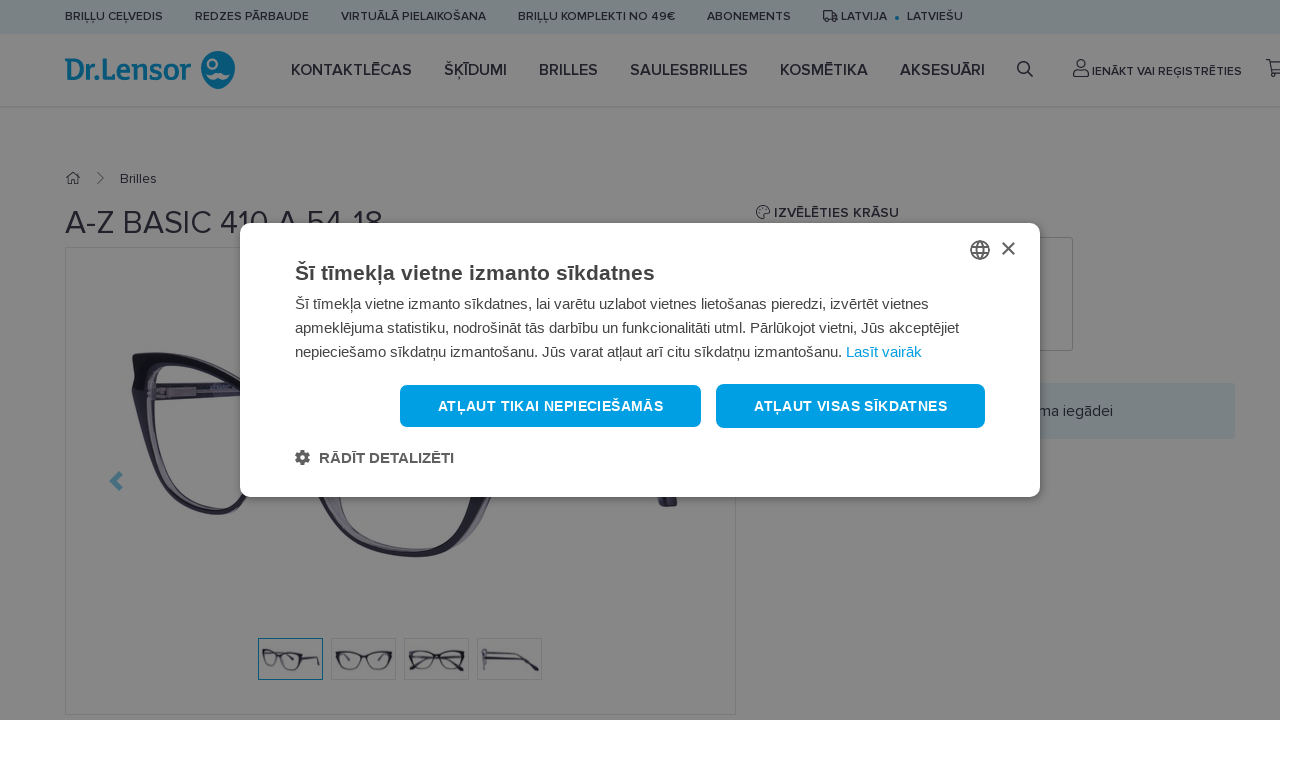

--- FILE ---
content_type: text/html; charset=utf-8
request_url: https://www.lensor.eu/a-z-basic-410-a-54-18_31227/
body_size: 17789
content:


<!DOCTYPE html>
<html lang="lv" class="no-js">
    <head>
        <title>
    
    Briļļu ietvari A-Z BASIC 410 A 54-18  - Dr.Lensor
</title>

        <meta http-equiv="content-type" content="text/html; charset=UTF-8" />
        <meta name="created" content="21st Jan 2026 07:42" />
        <meta name="description" content="
    
    Pērc A-Z BASIC 410 A 54-18 briļļu ietvari internetā. Plašs produktu klāsts un ātra piegāde. Ienāc www.lensor.eu un pasūti jau tūlīt!
" />
        <meta name="viewport" content="width=device-width" />
        <meta name="robots" content="NOARCHIVE,NOCACHE" />
        
            <link rel="shortcut icon" href="/static/lensor/images/favicon.781917e3c374.ico" />
        
        <link rel="canonical" href="https://www.lensor.eu/a-z-basic-410-a-54-18_31227/" />

        
        
    <link rel="stylesheet" href="/static/lensor/bootstrap/css/bootstrap-reboot.min.0dec4ee0d569.css">
    <link rel="stylesheet" href="/static/lensor/bootstrap/css/bootstrap.min.2a3b2985c956.css">
    <link rel="stylesheet" type="text/css" href="/static/lensor/js/nouislider/nouislider.min.3d9f0115e66d.css" media="screen">
    <link href="https://cdn.jsdelivr.net/npm/select2@4.1.0-beta.1/dist/css/select2.min.css" rel="stylesheet" />
    <link rel="stylesheet" type="text/css" href="/static/lensor/js/flipdown/flipdown.d30238681974.css" media="screen" />
    <link rel="stylesheet" type="text/css" href="/static/lensor/slick/slick.f38b2db10e01.css"/>
    <link rel="stylesheet" type="text/css" href="/static/lensor/css/main.9d2d0b1f4b2b.css" media="screen" />
    <link rel="stylesheet" type="text/css" href="/static/lensor/css/megamenu.4d955e56db33.css" media="screen" />
    <link rel="stylesheet" type="text/css" href="/static/lensor/css/mr.6fe5137484a9.css" media="screen" />


        
        
    
    <link rel="stylesheet" type="text/css" href="/static/lensor/css/lensor_sidepanel.7c0c25b172c2.css" media="screen" />
    <link rel="stylesheet" type="text/css" href="/static/lensor/css/faq.6cb5ecfaed87.css" media="screen" />


        
  <script type="application/ld+json">
    {
      "@context": "https://schema.org/",
      "@type": "Product",
      "name": "A-Z BASIC 410 A 54-18",
      "productID": "31227",
      "image": [
        "https://lensor-dev-media.s3.eu-central-1.amazonaws.com/images/products/2024/02/5996563206056_45.jpg"
       ],
      "description": "A-Z BASIC 410 A 54-18",
      "brand": {
        "@type": "Brand",
        "name": "A-Z"
      },
      
      "offers": {
        "@type": "Offer",
        "url": "https://www.lensor.eu/a-z-basic-410-a-54-18_31227/",
        "priceCurrency": "EUR",
        "price": 39.00,
        "priceValidUntil": "2026-03-12",
        "itemCondition": "https://schema.org/NewCondition",
        "availability": "https://schema.org/InStock"
      }
    }
    </script>
  

        
  
  
  
    <script>
      window.dataLayer = window.dataLayer || [];
    </script>

  <!-- Google Tag Manager -->
  <script>(function(w,d,s,l,i){w[l]=w[l]||[];w[l].push({'gtm.start':
    new Date().getTime(),event:'gtm.js'});var f=d.getElementsByTagName(s)[0],
    j=d.createElement(s),dl=l!='dataLayer'?'&l='+l:'';j.async=true;j.src=
    'https://www.googletagmanager.com/gtm.js?id='+i+dl;f.parentNode.insertBefore(j,f);
    })(window,document,'script','dataLayer','GTM-5B4FD7N');

    
    window.dataLayer = window.dataLayer || [];
    dataLayer.push({ 'ecommerce': null });  // Clear the previous ecommerce object.
    dataLayer.push({
        'event': 'view_item',
        
        'ecommerce': {
            'currency': 'EUR',
            'value': '39.00',
            'items': [
            {
            'item_id': '31227',
            'item_name': 'A-Z BASIC 410 A 54-18',
            'price': '39.00',
            'price_after_discount': '39.00',
            'discount': '0.00',
            'item_brand': 'A-Z',
            
                'item_category': 'Brilles',
            
                'item_category1': 'Briļļu ietvari',
            
            'quantity': '1',
            'item_img_url': 'https://lensor-dev-media.s3.eu-central-1.amazonaws.com/images/products/2024/02/5996563206056_45.jpg',
            'item_url': 'https://www.lensor.eu/a-z-basic-410-a-54-18_31227/'
            }
            ]
        }
    });


  </script>
  <!-- End Google Tag Manager -->



          
    </head>

    <body id="default" class="default">
        
            <!-- Google Tag Manager (noscript) -->
            <noscript><iframe src="https://www.googletagmanager.com/ns.html?id=GTM-5B4FD7N"
            height="0" width="0" style="display:none;visibility:hidden"></iframe></noscript>
            <!-- End Google Tag Manager (noscript) -->
        

        
        
    <header>
      <div class="top-nav py-2">
        <div class="container">
          <ul class="align-items-center">
            
            
            
            
            
              
                <li class="d-none d-md-block"><a href="https://www.lensor.eu/brillu-celvedis/" >Briļļu ceļvedis</a></li>
              
            
              
                <li class="d-none d-md-block"><a href="https://www.lensor.eu/lv/redzes-parbaude/" >Redzes pārbaude</a></li>
              
            
              
                <li class="d-none d-md-block"><a href="https://www.lensor.eu/lv/virtuala-pielaikosana/" >Virtuālā pielaikošana</a></li>
              
            
              
                <li class="d-none d-md-block"><a href="https://www.lensor.eu/lv/brillu-komplekti/" >Briļļu komplekti no 49€</a></li>
              
            
              
                <li class="d-none d-md-block"><a href="https://www.lensor.eu/lv/kontaktlecu-abonements/" >Abonements</a></li>
              
            
            

            <li class="delivery-toggle">
              <a href="#" data-toggle="modal" data-target="#lng"><i class="far fa-truck"></i>
                Latvija
              </a>
            </li>
            
              <li class="lng-toggle"><a href="#" data-toggle="modal" data-target="#lng">latviešu</a></li>
            
          </ul>
        </div>
      </div>
     
      
          






<nav class="nav js-nav">
  <div class="container">
    <div class="d-flex align-items-center">
    <a href="" class="nav-toggle js-nav-toggle"><i class="fas fa-bars"></i></a>
<a href="/" class="brand">
  <svg width="170" height="38" viewBox="0 0 170 38" fill="none" xmlns="http://www.w3.org/2000/svg">
    <path fill-rule="evenodd" clip-rule="evenodd"
          d="M153.017 0C162.396 0 170 7.57989 170 16.9303C170 25.2408 165.496 32.5032 158.791 36.4225C158.759 36.4406 158.728 36.4603 158.693 36.4785L158.666 36.4947C155.17 38.5008 150.868 38.5022 147.37 36.4962C147.36 36.49 147.351 36.4847 147.339 36.4785L147.273 36.4387C140.55 32.5233 136.034 25.2527 136.034 16.9303C136.034 7.57989 143.638 0 153.017 0ZM58.5544 12.646C63.2998 12.646 65.1577 15.474 65.1577 21.2135C65.1577 21.4951 65.0079 21.6933 64.6771 21.6933H55.3203C55.4854 24.7536 57.0783 26.0769 60.1631 26.0769C61.4242 26.0769 62.7193 25.7451 63.9126 25.3324C63.963 25.3157 63.9957 25.2979 64.0466 25.2979C64.2122 25.2979 64.362 25.4315 64.3947 25.6958L64.7097 27.879C64.7097 28.0782 64.6098 28.1768 64.4446 28.2429C62.9017 28.8557 61.0265 29.1525 59.3838 29.1525C54.3733 29.1525 51.5871 26.109 51.5871 20.9655C51.5871 16.3014 53.9267 12.646 58.5544 12.646ZM90.7997 12.6627C92.5918 12.6627 94.5155 12.9605 96.0094 13.4728C96.191 13.5393 96.3408 13.6705 96.3408 13.9358L96.141 17.2608C96.1252 17.4758 96.0094 17.5581 95.8087 17.5581H94.5823C94.3815 17.5581 94.2989 17.4758 94.2658 17.3264L93.8682 15.7058L93.8446 15.6996C93.6828 15.6662 92.7383 15.5076 91.5954 15.5076C89.7869 15.5076 88.4438 15.9375 88.4438 17.211C88.4438 19.8409 96.9214 18.4185 96.9214 24.2245C96.9214 27.879 93.9508 29.1525 91.0316 29.1525C87.698 29.1525 85.0098 28.2764 85.0098 28.2764C84.8432 28.2256 84.7448 28.1275 84.6939 28.0111C84.6617 27.9283 84.6617 27.8297 84.6617 27.7301L84.8778 24.2068C84.8932 23.9593 85.0257 23.8932 85.2423 23.8932H86.5191C86.6853 23.8932 86.7852 23.9593 86.801 24.0756L87.1492 25.7614C87.1333 25.7614 88.2608 26.2421 90.5826 26.2421C92.1755 26.2421 93.3376 25.6302 93.3376 24.3897C93.3376 23.2316 91.7779 22.8677 90.0021 22.4545C86.9835 21.7426 84.9762 20.8166 84.9762 17.426C84.9762 13.953 87.8123 12.6627 90.7997 12.6627ZM106.345 12.646C109.465 12.646 113.96 13.9191 113.96 20.9987C113.96 25.8773 111.406 29.1526 106.197 29.1526C101.02 29.1526 98.7631 25.7945 98.7631 20.9321C98.7631 13.8535 103.028 12.646 106.345 12.646ZM31.8698 24.191C33.2629 24.191 34.3582 25.2993 34.3582 26.7218C34.3582 28.1935 33.297 29.1525 31.8698 29.1525C30.3936 29.1525 29.3828 28.1935 29.3828 26.7218C29.3828 25.2993 30.4268 24.191 31.8698 24.191ZM8.22929 7.43573C14.9483 7.43573 18.8798 10.8604 18.8798 18.0716C18.8798 24.9027 14.9142 29.0211 8.34454 29.0211C6.40403 29.0211 4.44623 28.9373 3.21883 28.8554C2.80489 28.8214 2.2075 28.7396 2.2075 28.211V10.5956L0.33374 9.98279C0.0345722 9.88321 0 9.71851 0 9.55334V7.83263C0 7.63394 0.0998797 7.50133 0.415375 7.50133C2.32275 7.50133 4.56292 7.46925 6.02179 7.45201C6.68195 7.4398 7.27592 7.43675 7.7699 7.43599L8.22929 7.43573ZM77.7347 12.646C80.505 12.646 82.0479 14.4164 82.0479 17.2278V28.4549C82.0479 28.7025 81.923 28.8882 81.6565 28.9045H78.5966C78.48 28.9045 78.3321 28.8557 78.2663 28.7724C78.199 28.69 78.1649 28.5904 78.1649 28.4746V18.5176C78.1649 16.6317 77.435 15.6895 76.0756 15.6895C74.8981 15.6895 73.5204 16.4 72.5254 17.673V28.2591C72.5254 28.4415 72.4582 28.7556 72.1105 28.7556H69.0574C68.7097 28.7556 68.6439 28.4746 68.6439 28.2591V15.8547L66.8686 15.441C66.6189 15.3917 66.5694 15.1772 66.5694 15.0613V13.5551C66.5694 13.2909 66.7528 13.1429 67.0184 13.1252L71.5626 12.8446C71.845 12.8446 72.0279 13.0764 72.0774 13.3904L72.3597 15.1935C73.8532 13.7217 75.7265 12.646 77.7347 12.646ZM41.3003 7.502C41.6312 7.502 41.6984 7.81655 41.6984 7.99896V24.7861C41.6984 25.3649 41.9303 25.465 42.6439 25.465H46.8731L47.5703 23.5791C47.6875 23.2808 47.8354 23.2478 48.0025 23.2478H49.7606C49.9589 23.2478 50.0924 23.3474 50.1087 23.6614V28.3433C50.1087 28.6574 49.9771 28.7556 49.7759 28.7556H40.4532C38.4469 28.7556 37.7328 28.1442 37.7328 26.6059V7.99896C37.7328 7.78351 37.7996 7.502 38.1319 7.502H41.3003ZM124.413 12.6461C124.728 12.6461 125.391 12.7127 125.84 12.796C125.956 12.8118 126.089 12.8779 126.089 13.0598L125.641 16.202C125.623 16.3346 125.541 16.3676 125.441 16.3676C125.375 16.3676 125.293 16.3509 125.242 16.3346C124.728 16.1857 124.197 16.1187 123.733 16.1187C122.305 16.1187 121.41 16.8138 120.829 18.6834V28.2588C120.829 28.4413 120.763 28.7553 120.414 28.7553H117.362C117.014 28.7553 116.947 28.4748 116.947 28.2588V15.8884L115.073 15.4575C114.808 15.3914 114.773 15.1769 114.773 15.1109V13.5726C114.773 13.3073 114.957 13.1584 115.222 13.1426L119.75 12.8444C120.033 12.8444 120.216 13.0761 120.265 13.3744L120.564 15.2602C121.494 13.4395 122.703 12.6461 124.413 12.6461ZM28.5177 12.6457C28.8342 12.6457 29.4974 12.7127 29.9449 12.795C30.0606 12.8108 30.1946 12.8769 30.1946 13.0598L29.7451 16.202C29.7293 16.3346 29.6467 16.3676 29.5468 16.3676C29.4801 16.3676 29.3975 16.3509 29.3475 16.3346C28.8342 16.1857 28.3021 16.1187 27.8387 16.1187C26.4116 16.1187 25.516 16.8138 24.9354 18.6834V28.2598C24.9354 28.4417 24.8687 28.7558 24.5205 28.7558H21.4678C21.1187 28.7558 21.0529 28.4748 21.0529 28.2598V13.7674C21.0529 13.5031 21.1274 13.0474 21.6753 12.9885L23.8578 12.8444C24.1388 12.8444 24.3208 13.0761 24.3707 13.3744L24.6703 15.2602C25.5991 13.4399 26.8092 12.6457 28.5177 12.6457ZM157.018 22.7157C155.913 21.6126 154.121 21.6126 153.016 22.7157C151.91 21.6126 150.118 21.6126 149.013 22.7157C146.898 24.8247 143.525 24.9133 141.301 22.9862C141.531 24.3488 142.172 25.6554 143.228 26.7072C145.929 29.4008 150.308 29.4013 153.011 26.7087C153.011 26.7087 153.014 26.7072 153.016 26.7053C155.723 29.4013 160.102 29.4008 162.803 26.7072C163.857 25.6554 164.498 24.3488 164.731 22.9862C162.506 24.9133 159.133 24.8247 157.018 22.7157ZM106.229 15.6235C104.537 15.6235 102.763 16.2354 102.763 21.0322C102.763 24.125 103.676 26.2082 106.278 26.2082C108.783 26.2082 109.961 24.1911 109.961 21.0978C109.961 16.3015 107.855 15.6235 106.229 15.6235ZM7.89699 10.5779H6.1716V25.8119C6.45396 25.8449 7.10129 25.878 7.81439 25.878C12.2438 25.878 14.7159 22.6372 14.7159 18.0223C14.7159 13.8039 13.2729 10.5779 7.89699 10.5779ZM58.7196 15.5243C56.746 15.5243 55.7664 17.1282 55.4513 18.7991H61.4746C61.342 16.7318 60.4123 15.5243 58.7196 15.5243ZM147.355 7.50233C144.23 7.50233 141.696 10.0293 141.696 13.1466C141.696 16.2643 144.23 18.7903 147.355 18.7903C150.482 18.7903 153.017 16.2643 153.017 13.1466C153.017 10.0293 150.482 7.50233 147.355 7.50233ZM147.316 9.79995C149.192 9.79995 150.712 11.3162 150.712 13.1863C150.712 15.0559 149.192 16.5726 147.316 16.5726C145.44 16.5726 143.92 15.0559 143.92 13.1863C143.92 11.3162 145.44 9.79995 147.316 9.79995Z"
          fill="#009FE3"/>
  </svg>
</a>

    <ul class="nav__list align-items-center js-nav-list">

      <!-- Mobile Menu Brand -->
            <li class="nav__brand">
              <svg width="170" height="38" viewBox="0 0 170 38" fill="none" xmlns="http://www.w3.org/2000/svg">
              <path fill-rule="evenodd" clip-rule="evenodd" d="M153.017 0C162.396 0 170 7.57989 170 16.9303C170 25.2408 165.496 32.5032 158.791 36.4225C158.759 36.4406 158.728 36.4603 158.693 36.4785L158.666 36.4947C155.17 38.5008 150.868 38.5022 147.37 36.4962C147.36 36.49 147.351 36.4847 147.339 36.4785L147.273 36.4387C140.55 32.5233 136.034 25.2527 136.034 16.9303C136.034 7.57989 143.638 0 153.017 0ZM58.5544 12.646C63.2998 12.646 65.1577 15.474 65.1577 21.2135C65.1577 21.4951 65.0079 21.6933 64.6771 21.6933H55.3203C55.4854 24.7536 57.0783 26.0769 60.1631 26.0769C61.4242 26.0769 62.7193 25.7451 63.9126 25.3324C63.963 25.3157 63.9957 25.2979 64.0466 25.2979C64.2122 25.2979 64.362 25.4315 64.3947 25.6958L64.7097 27.879C64.7097 28.0782 64.6098 28.1768 64.4446 28.2429C62.9017 28.8557 61.0265 29.1525 59.3838 29.1525C54.3733 29.1525 51.5871 26.109 51.5871 20.9655C51.5871 16.3014 53.9267 12.646 58.5544 12.646ZM90.7997 12.6627C92.5918 12.6627 94.5155 12.9605 96.0094 13.4728C96.191 13.5393 96.3408 13.6705 96.3408 13.9358L96.141 17.2608C96.1252 17.4758 96.0094 17.5581 95.8087 17.5581H94.5823C94.3815 17.5581 94.2989 17.4758 94.2658 17.3264L93.8682 15.7058L93.8446 15.6996C93.6828 15.6662 92.7383 15.5076 91.5954 15.5076C89.7869 15.5076 88.4438 15.9375 88.4438 17.211C88.4438 19.8409 96.9214 18.4185 96.9214 24.2245C96.9214 27.879 93.9508 29.1525 91.0316 29.1525C87.698 29.1525 85.0098 28.2764 85.0098 28.2764C84.8432 28.2256 84.7448 28.1275 84.6939 28.0111C84.6617 27.9283 84.6617 27.8297 84.6617 27.7301L84.8778 24.2068C84.8932 23.9593 85.0257 23.8932 85.2423 23.8932H86.5191C86.6853 23.8932 86.7852 23.9593 86.801 24.0756L87.1492 25.7614C87.1333 25.7614 88.2608 26.2421 90.5826 26.2421C92.1755 26.2421 93.3376 25.6302 93.3376 24.3897C93.3376 23.2316 91.7779 22.8677 90.0021 22.4545C86.9835 21.7426 84.9762 20.8166 84.9762 17.426C84.9762 13.953 87.8123 12.6627 90.7997 12.6627ZM106.345 12.646C109.465 12.646 113.96 13.9191 113.96 20.9987C113.96 25.8773 111.406 29.1526 106.197 29.1526C101.02 29.1526 98.7631 25.7945 98.7631 20.9321C98.7631 13.8535 103.028 12.646 106.345 12.646ZM31.8698 24.191C33.2629 24.191 34.3582 25.2993 34.3582 26.7218C34.3582 28.1935 33.297 29.1525 31.8698 29.1525C30.3936 29.1525 29.3828 28.1935 29.3828 26.7218C29.3828 25.2993 30.4268 24.191 31.8698 24.191ZM8.22929 7.43573C14.9483 7.43573 18.8798 10.8604 18.8798 18.0716C18.8798 24.9027 14.9142 29.0211 8.34454 29.0211C6.40403 29.0211 4.44623 28.9373 3.21883 28.8554C2.80489 28.8214 2.2075 28.7396 2.2075 28.211V10.5956L0.33374 9.98279C0.0345722 9.88321 0 9.71851 0 9.55334V7.83263C0 7.63394 0.0998797 7.50133 0.415375 7.50133C2.32275 7.50133 4.56292 7.46925 6.02179 7.45201C6.68195 7.4398 7.27592 7.43675 7.7699 7.43599L8.22929 7.43573ZM77.7347 12.646C80.505 12.646 82.0479 14.4164 82.0479 17.2278V28.4549C82.0479 28.7025 81.923 28.8882 81.6565 28.9045H78.5966C78.48 28.9045 78.3321 28.8557 78.2663 28.7724C78.199 28.69 78.1649 28.5904 78.1649 28.4746V18.5176C78.1649 16.6317 77.435 15.6895 76.0756 15.6895C74.8981 15.6895 73.5204 16.4 72.5254 17.673V28.2591C72.5254 28.4415 72.4582 28.7556 72.1105 28.7556H69.0574C68.7097 28.7556 68.6439 28.4746 68.6439 28.2591V15.8547L66.8686 15.441C66.6189 15.3917 66.5694 15.1772 66.5694 15.0613V13.5551C66.5694 13.2909 66.7528 13.1429 67.0184 13.1252L71.5626 12.8446C71.845 12.8446 72.0279 13.0764 72.0774 13.3904L72.3597 15.1935C73.8532 13.7217 75.7265 12.646 77.7347 12.646ZM41.3003 7.502C41.6312 7.502 41.6984 7.81655 41.6984 7.99896V24.7861C41.6984 25.3649 41.9303 25.465 42.6439 25.465H46.8731L47.5703 23.5791C47.6875 23.2808 47.8354 23.2478 48.0025 23.2478H49.7606C49.9589 23.2478 50.0924 23.3474 50.1087 23.6614V28.3433C50.1087 28.6574 49.9771 28.7556 49.7759 28.7556H40.4532C38.4469 28.7556 37.7328 28.1442 37.7328 26.6059V7.99896C37.7328 7.78351 37.7996 7.502 38.1319 7.502H41.3003ZM124.413 12.6461C124.728 12.6461 125.391 12.7127 125.84 12.796C125.956 12.8118 126.089 12.8779 126.089 13.0598L125.641 16.202C125.623 16.3346 125.541 16.3676 125.441 16.3676C125.375 16.3676 125.293 16.3509 125.242 16.3346C124.728 16.1857 124.197 16.1187 123.733 16.1187C122.305 16.1187 121.41 16.8138 120.829 18.6834V28.2588C120.829 28.4413 120.763 28.7553 120.414 28.7553H117.362C117.014 28.7553 116.947 28.4748 116.947 28.2588V15.8884L115.073 15.4575C114.808 15.3914 114.773 15.1769 114.773 15.1109V13.5726C114.773 13.3073 114.957 13.1584 115.222 13.1426L119.75 12.8444C120.033 12.8444 120.216 13.0761 120.265 13.3744L120.564 15.2602C121.494 13.4395 122.703 12.6461 124.413 12.6461ZM28.5177 12.6457C28.8342 12.6457 29.4974 12.7127 29.9449 12.795C30.0606 12.8108 30.1946 12.8769 30.1946 13.0598L29.7451 16.202C29.7293 16.3346 29.6467 16.3676 29.5468 16.3676C29.4801 16.3676 29.3975 16.3509 29.3475 16.3346C28.8342 16.1857 28.3021 16.1187 27.8387 16.1187C26.4116 16.1187 25.516 16.8138 24.9354 18.6834V28.2598C24.9354 28.4417 24.8687 28.7558 24.5205 28.7558H21.4678C21.1187 28.7558 21.0529 28.4748 21.0529 28.2598V13.7674C21.0529 13.5031 21.1274 13.0474 21.6753 12.9885L23.8578 12.8444C24.1388 12.8444 24.3208 13.0761 24.3707 13.3744L24.6703 15.2602C25.5991 13.4399 26.8092 12.6457 28.5177 12.6457ZM157.018 22.7157C155.913 21.6126 154.121 21.6126 153.016 22.7157C151.91 21.6126 150.118 21.6126 149.013 22.7157C146.898 24.8247 143.525 24.9133 141.301 22.9862C141.531 24.3488 142.172 25.6554 143.228 26.7072C145.929 29.4008 150.308 29.4013 153.011 26.7087C153.011 26.7087 153.014 26.7072 153.016 26.7053C155.723 29.4013 160.102 29.4008 162.803 26.7072C163.857 25.6554 164.498 24.3488 164.731 22.9862C162.506 24.9133 159.133 24.8247 157.018 22.7157ZM106.229 15.6235C104.537 15.6235 102.763 16.2354 102.763 21.0322C102.763 24.125 103.676 26.2082 106.278 26.2082C108.783 26.2082 109.961 24.1911 109.961 21.0978C109.961 16.3015 107.855 15.6235 106.229 15.6235ZM7.89699 10.5779H6.1716V25.8119C6.45396 25.8449 7.10129 25.878 7.81439 25.878C12.2438 25.878 14.7159 22.6372 14.7159 18.0223C14.7159 13.8039 13.2729 10.5779 7.89699 10.5779ZM58.7196 15.5243C56.746 15.5243 55.7664 17.1282 55.4513 18.7991H61.4746C61.342 16.7318 60.4123 15.5243 58.7196 15.5243ZM147.355 7.50233C144.23 7.50233 141.696 10.0293 141.696 13.1466C141.696 16.2643 144.23 18.7903 147.355 18.7903C150.482 18.7903 153.017 16.2643 153.017 13.1466C153.017 10.0293 150.482 7.50233 147.355 7.50233ZM147.316 9.79995C149.192 9.79995 150.712 11.3162 150.712 13.1863C150.712 15.0559 149.192 16.5726 147.316 16.5726C145.44 16.5726 143.92 15.0559 143.92 13.1863C143.92 11.3162 145.44 9.79995 147.316 9.79995Z" fill="#009FE3"/>
              </svg>
              <a href="#" class="nav-close js-nav-close"><i class="fas fa-times"></i></a>
            </li>
            <!-- / Mobile Menu Brand -->
            <!-- Mobile Menu Search -->
            <li class="nav__search">
              <form method="get" action="/search/" class="w-100">
                  <input type="search" name="q" value="" placeholder="Meklēt" class="form-control" id="id_q">
              </form>
            </li>
            <!-- / Mobile Menu Search -->

      
        
        
          
          
            
              
            
              <li class="nav__item js-nav-item ">
                <a href="/kontaktlecas/" class="nav__link has_subnav">
                  Kontaktlēcas
                </a>

                
                  
                    


<!-- Megamenu -->
<div class="megamenu">
    <!-- Kategorijas -->
    <div class="megamenu__block megamenu__block--fixed">
      <div class="megamenu__block-title megamenu__block-title--desktop">Kategorijas</div>
        <ul class="megamenu__list">
        
        
        
            
                
                <li class="megamenu__list-item">
                    <a class="megamenu__list-link" href="/kontaktlecas/dienas-kontaktlecas/">Dienas kontaktlēcas</a>
                </li>
                
            
                
                <li class="megamenu__list-item">
                    <a class="megamenu__list-link" href="/kontaktlecas/2-nedelu-kontaktlecas/">2 nedēļu kontaktlēcas</a>
                </li>
                
            
                
                <li class="megamenu__list-item">
                    <a class="megamenu__list-link" href="/kontaktlecas/menesa-kontaktlecas/">Mēneša kontaktlēcas</a>
                </li>
                
            
                
                <li class="megamenu__list-item">
                    <a class="megamenu__list-link" href="/kontaktlecas/krasainas-kontaktlecas/">Krāsainās kontaktlēcas</a>
                </li>
                
            
                
                <li class="megamenu__list-item">
                    <a class="megamenu__list-link" href="/kontaktlecas/toriskas-kontaktlecas/">Toriskās kontaktlēcas</a>
                </li>
                
            
                
                <li class="megamenu__list-item">
                    <a class="megamenu__list-link" href="/kontaktlecas/multifokalas-kontaktlecas/">Multifokālās kontaktlēcas</a>
                </li>
                
            
                
            
                
            
        
        </ul>
    </div>
    <!-- / Kategorijas -->
    
    
        <!-- Zīmoli: Kontaktlēcas-->
<div class="megamenu__block">
  <div class="megamenu__block-title">Top zīmoli</div>
  <div class="megamenu__col megamenu__col-2">              
    <a class="megamenu__btn megamenu__btn--ico" href="/kontaktlecas/?selected_facets=brand_exact%3ABIOFINITY" title="Biofinity">
      <img src="https://lensor-dev-media.s3.eu-central-1.amazonaws.com/filer_public/56/12/56123cb2-468f-40fc-9bca-691431210f8e/biofinity11.svg" alt="Biofinity">
    </a>
    <a class="megamenu__btn megamenu__btn--ico"href="/kontaktlecas/?selected_facets=brand_exact%3ADIVINITI" title="Diviniti">
      <img src="https://lensor-dev-media.s3.eu-central-1.amazonaws.com/filer_public/7e/1f/7e1f2b4f-b98c-439a-907e-3aa0fba8bbc8/diviniti11.svg" alt="Diviniti">
    </a>
    <a class="megamenu__btn megamenu__btn--ico" href="/kontaktlecas/?selected_facets=brand_exact%3AAIR+OPTIX&selected_facets=brand_exact%3AAIROPTIX" title="Air Optix">
      <img src="https://lensor-dev-media.s3.eu-central-1.amazonaws.com/filer_public/f0/58/f0583303-8d1d-4246-b3f6-f76f5bea1da4/air-optix11.svg" alt="Air Optix"
    </a>
    <a class="megamenu__btn megamenu__btn--ico"href="/kontaktlecas/?selected_facets=brand_exact%3ATOTAL30&selected_facets=brand_exact%3ATOTAL+1" title="Total">
      <img src="https://lensor-dev-media.s3.eu-central-1.amazonaws.com/filer_public/8c/92/8c92dd0f-5c62-48b0-af02-b23813069b23/dailies-total-111.svg" alt="Total">
    </a>                
    <a class="megamenu__btn megamenu__btn--ico"href="/kontaktlecas/?selected_facets=brand_exact%3ASOFLENS" title="SofLens">
      <img src="https://lensor-dev-media.s3.eu-central-1.amazonaws.com/filer_public/a2/c2/a2c2172c-5eed-4b74-b82b-804c04526cf5/softlens1.svg" alt="SofLens">
    </a>  
    <a class="megamenu__btn megamenu__btn--ico" href="/kontaktlecas/?selected_facets=brand_exact%3ADAILIES" title="Dailies">
      <img src="https://lensor-dev-media.s3.eu-central-1.amazonaws.com/filer_public/43/9d/439d365e-3abf-4f6a-be15-20ad66b3ba7d/dailies1.svg" alt="Dailies">
    </a>                      
  </div>
</div>
  <!-- / Zīmoli -->
            <!-- Kategorijas -->
            <div class="megamenu__block megamenu__block--fixed">
              <div class="megamenu__block-title">Kas jāņem vērā?</div>
              <ul class="megamenu__list megamenu__list--col-1">
                <li class="megamenu__list-item"><a class="megamenu__list-link" href="https://www.lensor.eu/lv/kontaktlecu-kopsanas-ieteikumi/">Kas jāņem vērā, lietojot kontaktlēcas?</a></li>
<li class="megamenu__list-item"><a class="megamenu__list-link" href="https://www.lensor.eu/lv/redzes-parbaude/">Redzes pārbaude</a></li>
              </ul>
            </div>
            <!-- / Kategorijas -->
    
    
    
        <!-- Baneris -->
        
        
        <div class="megamenu__block megamenu__block--sm-center">
            <a class="megamenu__banner-link" href="https://www.lensor.eu/total-kontaktlecas-izjuti-komfortu/">
                <img class="megamenu__banner-media" src="https://lensor-dev-media.s3.eu-central-1.amazonaws.com/cache/7c/84/7c843afd5d77da9748826bc53c3705d2.webp" alt="">
            </a>
        </div>
        
        <!-- /Baneris -->
    
  </div>
  <!-- / Megamenu -->
                  
                
                

                

              </li>
            
          
            
              
            
              <li class="nav__item js-nav-item ">
                <a href="/skidumi/" class="nav__link has_subnav">
                  Šķīdumi
                </a>

                
                  
                    


<!-- Megamenu -->
<div class="megamenu">
    <!-- Kategorijas -->
    <div class="megamenu__block megamenu__block--fixed">
      <div class="megamenu__block-title megamenu__block-title--desktop">Kategorijas</div>
        <ul class="megamenu__list">
        
        
        
            
                
                <li class="megamenu__list-item">
                    <a class="megamenu__list-link" href="/skidumi/kontaktlecu-kopsanas-lidzekli/">Kontaktlēcu kopšanas līdzekļi</a>
                </li>
                
            
                
                <li class="megamenu__list-item">
                    <a class="megamenu__list-link" href="/skidumi/acu-pilieni/">Acu pilieni</a>
                </li>
                
            
                
                <li class="megamenu__list-item">
                    <a class="megamenu__list-link" href="/skidumi/skidums-cietajam-kontaktlecam/">Šķīdums cietajām kontaktlēcām</a>
                </li>
                
            
        
        </ul>
    </div>
    <!-- / Kategorijas -->
    
    
        <!-- Zīmoli: Kopšanas līdzekļi-->
<div class="megamenu__block">
  <div class="megamenu__block-title">Top zīmoli</div>
  <div class="megamenu__col megamenu__col-2">              
    <a class="megamenu__btn megamenu__btn--ico" href="/skidumi/?selected_facets=brand_exact%3ADR.LENSOR" title="Dr.Lensor">
      <img src="https://lensor-dev-media.s3.eu-central-1.amazonaws.com/filer_public/53/2c/532c7ed9-e1f8-4126-a16d-2d3953d08a4e/dr-lensor1.svg" alt="Dr.Lensor">
    </a>
     <a class="megamenu__btn megamenu__btn--ico" href="https://www.lensor.eu/skidumi/?selected_facets=brand_exact%3ADIVINITI" title="Diviniti">
      <img src="https://lensor-dev-media.s3.eu-central-1.amazonaws.com/filer_public/08/bc/08bc816f-eab0-4a5a-bec5-22ac0047d477/diviniti11.svg" alt="Diviniti"
    </a>
    <a class="megamenu__btn megamenu__btn--ico" href="/skidumi/?selected_facets=brand_exact%3ARENU" title="ReNu">
      <img src="https://lensor-dev-media.s3.eu-central-1.amazonaws.com/filer_public/db/b7/dbb73cc5-aa7d-44b7-8aec-c5b0ee086bd4/renu.svg" alt="ReNu"
    </a>
 <a class="megamenu__btn megamenu__btn--ico" href="/skidumi/?selected_facets=brand_exact%3AOPTIFREE" title="Opti-Free">
      <img src="https://lensor-dev-media.s3.eu-central-1.amazonaws.com/filer_public/57/7c/577c81a7-9a16-4ca2-bea1-86b1af16e81a/opti-free.svg" alt="Opti-Free"
</a>
<a class="megamenu__btn megamenu__btn--ico" href="/skidumi/?selected_facets=brand_exact%3ASYSTANE" title="Systane">
      <img src="https://lensor-dev-media.s3.eu-central-1.amazonaws.com/filer_public/4f/0a/4f0a8f99-a9b3-416e-8370-ee7a8d19587c/systane1.svg" alt="Systane"
</a>
    <a class="megamenu__btn megamenu__btn--ico" href="/skidumi/?selected_facets=brand_exact%3AOCUTEIN" title="Ocutein">
      <img src="https://lensor-dev-media.s3.eu-central-1.amazonaws.com/filer_public/80/0f/800fca72-b9dd-4d6d-b43f-c9ff54738e12/ocutein1.svg" alt="Ocutein">
    </a>                                      
  </div>
</div>
<!-- / Zīmoli -->
<!-- Skaits-->
<div class="megamenu__block">
  <div class="megamenu__block-title">Iepakojumu skaits</div>
  <div class="megamenu__block-sm-horizontal horizonal--col-3">
    <a class="megamenu__btn megamenu__btn--text" href="/skidumi/?selected_facets=package_exact%3A1">1</a>
    <a class="megamenu__btn megamenu__btn--text" href="/skidumi/?selected_facets=package_exact%3A2">2</a>
    <a class="megamenu__btn megamenu__btn--text" href="/skidumi/?selected_facets=package_exact%3A3">3</a>
  </div>
</div>
<!-- / Zīmoli-->
    
    
    
        <!-- Baneris -->
        
        
        <div class="megamenu__block megamenu__block--sm-center">
            <a class="megamenu__banner-link" href="https://www.lensor.eu/skidumi/">
                <img class="megamenu__banner-media" src="https://lensor-dev-media.s3.eu-central-1.amazonaws.com/cache/f3/bf/f3bfd5a6eab50004802d3d1f10c89d02.webp" alt="">
            </a>
        </div>
        
        <!-- /Baneris -->
    
  </div>
  <!-- / Megamenu -->
                  
                
                

                

              </li>
            
          
            
              
            
              <li class="nav__item js-nav-item ">
                <a href="/brilles/" class="nav__link has_subnav">
                  Brilles
                </a>

                
                  
                    


<!-- Megamenu -->
<div class="megamenu">
    <!-- Kategorijas -->
    <div class="megamenu__block megamenu__block--fixed">
      <div class="megamenu__block-title megamenu__block-title--desktop">Kategorijas</div>
        <ul class="megamenu__list">
        
        
        
            
                
            
                
                <li class="megamenu__list-item">
                    <a class="megamenu__list-link" href="/brilles/brilles-sievietem/">Brilles sievietēm</a>
                </li>
                
            
                
                <li class="megamenu__list-item">
                    <a class="megamenu__list-link" href="/brilles/brilles-viriesiem/">Brilles vīriešiem</a>
                </li>
                
            
                
                <li class="megamenu__list-item">
                    <a class="megamenu__list-link" href="/brilles/brillu-komplekts/">Briļļu komplekts 49€</a>
                </li>
                
            
                
                <li class="megamenu__list-item">
                    <a class="megamenu__list-link" href="/brilles/brilles-izdevigak/">Briļļu komplekts 79€</a>
                </li>
                
            
                
                <li class="megamenu__list-item">
                    <a class="megamenu__list-link" href="/brilles/zimola-piedavajums/">Briļļu komplekts 99€</a>
                </li>
                
            
                
                <li class="megamenu__list-item">
                    <a class="megamenu__list-link" href="/brilles/berniem/">Brilles bērniem</a>
                </li>
                
            
                
            
                
                <li class="megamenu__list-item">
                    <a class="megamenu__list-link" href="/brilles/datorbrilles/">Datorbrilles</a>
                </li>
                
            
                
                <li class="megamenu__list-item">
                    <a class="megamenu__list-link" href="/brilles/lasambrilles/">Lasāmbrilles</a>
                </li>
                
            
                
                <li class="megamenu__list-item">
                    <a class="megamenu__list-link" href="/brilles/uzlabotas-lasambrilles/">Uzlabotās lasāmbrilles</a>
                </li>
                
            
                
            
                
                <li class="megamenu__list-item">
                    <a class="megamenu__list-link" href="/brilles/brillu-lecas/">Briļļu lēcas</a>
                </li>
                
            
        
        </ul>
    </div>
    <!-- / Kategorijas -->
    
    
        <!-- Zīmoli: Brilles-->
<div class="megamenu__block">
  <div class="megamenu__block-title">Top zīmoli</div>
  <div class="megamenu__col megamenu__col-2">              
    <a class="megamenu__btn megamenu__btn--ico" href="/brilles/?selected_facets=brand_exact%3AGUESS" title="Guess">
      <img src="https://lensor-dev-media.s3.eu-central-1.amazonaws.com/filer_public/a8/5c/a85c56d3-9c6c-4bab-b1bc-fd5a854e6fb2/guess1.svg" alt="Guess">
    </a>
     <a class="megamenu__btn megamenu__btn--ico" href="/brilles/?selected_facets=brand_exact%3ARAY-BAN" title="Ray-Ban">
      <img src="https://lensor-dev-media.s3.eu-central-1.amazonaws.com/filer_public/d6/08/d608cdff-5032-4c8f-9706-bd820acf7ae1/ray-ban1.svg" alt="Ray-Ban"
    </a>
    <a class="megamenu__btn megamenu__btn--ico" href="/brilles/?selected_facets=brand_exact%3AVOGUE" title="Vogue">
      <img src="https://lensor-dev-media.s3.eu-central-1.amazonaws.com/filer_public/90/98/9098bbaa-2781-44d9-8dbf-23d8911018cc/vogue1.svg" alt="Vogue"
    </a>
    <a class="megamenu__btn megamenu__btn--ico" href="/brilles/?selected_facets=brand_exact%3AVERTICE" title="Vertice">
      <img src="https://lensor-dev-media.s3.eu-central-1.amazonaws.com/filer_public/62/7c/627cf4bf-d58c-4f2a-a5aa-ac0749cb22aa/vertice1.svg" alt="Vertice">
    </a>                
    <a class="megamenu__btn megamenu__btn--ico"href="/brilles/?selected_facets=brand_exact%3AALICE" title="Alice">
      <img src="https://lensor-dev-media.s3.eu-central-1.amazonaws.com/filer_public/dc/d1/dcd108ae-9ce5-44a1-bfbc-16c7cf1e8f48/alice1.svg" alt="Alice">
    </a>  
    <a class="megamenu__btn megamenu__btn--ico" href="/brilles/?selected_facets=brand_exact%3AICONE" title="Icone">
      <img src="https://lensor-dev-media.s3.eu-central-1.amazonaws.com/filer_public/d8/09/d80997e3-3553-4427-a9d6-cb75a91ddc4b/lcone1.svg" alt="Icone">
    </a>                      
  </div>
</div>
<!-- / Zīmoli -->
<!-- Rāmis -->
<div class="megamenu__block">
  <div class="megamenu__block-title">Izmērs</div>
  <div class="megamenu__block-sm-horizontal horizonal--col-3">
    <a class="megamenu__btn megamenu__btn--text" href="/brilles/?selected_facets=frame_size_exact%3AS">S</a>
    <a class="megamenu__btn megamenu__btn--text" href="/brilles/?selected_facets=frame_size_exact%3AM">M</a>
    <a class="megamenu__btn megamenu__btn--text" href="/brilles/?selected_facets=frame_size_exact%3AL">L</a>
    <a class="megamenu__btn megamenu__btn--text" href="/brilles/?selected_facets=frame_size_exact%3AXL">XL</a>
  </div>
</div>
<!-- / Rāmis -->
    
    
    
        <!-- Baneris -->
        
        
        <div class="megamenu__block megamenu__block--sm-center">
            <a class="megamenu__banner-link" href="https://www.lensor.eu/brilles/?selected_facets=brand_exact%3ARAY-BAN">
                <img class="megamenu__banner-media" src="https://lensor-dev-media.s3.eu-central-1.amazonaws.com/cache/14/44/1444208798855ede6259aa3ce00483c0.webp" alt="">
            </a>
        </div>
        
        <!-- /Baneris -->
    
  </div>
  <!-- / Megamenu -->
                  
                
                

                

              </li>
            
          
            
              
            
              <li class="nav__item js-nav-item ">
                <a href="/saulesbrilles/" class="nav__link has_subnav">
                  Saulesbrilles
                </a>

                
                  
                    


<!-- Megamenu -->
<div class="megamenu">
    <!-- Kategorijas -->
    <div class="megamenu__block megamenu__block--fixed">
      <div class="megamenu__block-title megamenu__block-title--desktop">Kategorijas</div>
        <ul class="megamenu__list">
        
        
        
            
                
                <li class="megamenu__list-item">
                    <a class="megamenu__list-link" href="/saulesbrilles/ray-ban-sunglasses/">Ray-Ban saulesbrilles</a>
                </li>
                
            
                
                <li class="megamenu__list-item">
                    <a class="megamenu__list-link" href="/saulesbrilles/polaroid-sunglasses/">Polaroid saulesbrilles</a>
                </li>
                
            
                
                <li class="megamenu__list-item">
                    <a class="megamenu__list-link" href="/saulesbrilles/sievietem/">Saulesbrilles sievietēm</a>
                </li>
                
            
                
                <li class="megamenu__list-item">
                    <a class="megamenu__list-link" href="/saulesbrilles/viriesiem/">Saulesbrilles vīriešiem</a>
                </li>
                
            
                
                <li class="megamenu__list-item">
                    <a class="megamenu__list-link" href="/saulesbrilles/berniem/">Saulesbrilles bērniem</a>
                </li>
                
            
                
            
                
                <li class="megamenu__list-item">
                    <a class="megamenu__list-link" href="/saulesbrilles/optiskas-saulesbrilles/">Optiskās saulesbrilles</a>
                </li>
                
            
                
            
        
        </ul>
    </div>
    <!-- / Kategorijas -->
    
    
        <!-- Zīmoli: Saulesbrilles -->
<div class="megamenu__block">
  <div class="megamenu__block-title">Top zīmoli</div>
  <div class="megamenu__col megamenu__col-2">              
    <a class="megamenu__btn megamenu__btn--ico" href="/saulesbrilles/ray-ban-sunglasses/" title="Ray-Ban">
      <img src="https://lensor-dev-media.s3.eu-central-1.amazonaws.com/filer_public/d6/08/d608cdff-5032-4c8f-9706-bd820acf7ae1/ray-ban1.svg" alt="Ray-Ban">
    </a>
    <a class="megamenu__btn megamenu__btn--ico" href="/saulesbrilles/polaroid-sunglasses/" title="Polaroid">
      <img src="https://lensor-dev-media.s3.eu-central-1.amazonaws.com/filer_public/da/4a/da4a199b-ac86-42f0-b873-391a9cba211f/polariod1.svg" alt="Polaroid">
    </a>
    <a class="megamenu__btn megamenu__btn--ico" href="/saulesbrilles/?selected_facets=brand_exact%3AGUESS" title="Guess">
      <img src="https://lensor-dev-media.s3.eu-central-1.amazonaws.com/filer_public/a8/5c/a85c56d3-9c6c-4bab-b1bc-fd5a854e6fb2/guess1.svg" alt="Guess"
    </a>
    <a class="megamenu__btn megamenu__btn--ico" href="/saulesbrilles/?selected_facets=brand_exact%3ATRENDY" title="Trendy">
      <img src="https://lensor-dev-media.s3.eu-central-1.amazonaws.com/filer_public/c4/23/c4238697-0282-4ed3-9911-e724aa6689d6/trendy1.svg" alt="Trendy">
    </a>                
    <a class="megamenu__btn megamenu__btn--ico"href="/saulesbrilles/?selected_facets=brand_exact%3AICONE" title="Icone">
      <img src="https://lensor-dev-media.s3.eu-central-1.amazonaws.com/filer_public/d8/09/d80997e3-3553-4427-a9d6-cb75a91ddc4b/lcone1.svg" alt="Icone">
    </a>  
    <a class="megamenu__btn megamenu__btn--ico" href="/saulesbrilles/?selected_facets=brand_exact%3AAVANGLION" title="Avanglion">
      <img src="https://lensor-dev-media.s3.eu-central-1.amazonaws.com/filer_public/4a/2e/4a2e3b01-14a0-40d1-ba3f-3b352fa578ea/avanglion1.svg" alt="Avanglion">
    </a>                      
  </div>
</div>
<!-- / Zīmoli -->
<!-- Rāmis -->
<div class="megamenu__block">
  <div class="megamenu__block-title">Izmērs</div>
  <div class="megamenu__block-sm-horizontal horizonal--col-3">
    <a class="megamenu__btn megamenu__btn--text" href="/saulesbrilles/?selected_facets=frame_size_exact%3AS">S</a>
    <a class="megamenu__btn megamenu__btn--text" href="/saulesbrilles/?selected_facets=frame_size_exact%3AM">M</a>
    <a class="megamenu__btn megamenu__btn--text" href="/saulesbrilles/?selected_facets=frame_size_exact%3AL">L</a>
    <a class="megamenu__btn megamenu__btn--text" href="/saulesbrilles/?selected_facets=frame_size_exact%3AXL">XL</a>
  </div>
</div>
<!-- / Rāmis -->
    
    
    
        <!-- Baneris -->
        
        
        <div class="megamenu__block megamenu__block--sm-center">
            <a class="megamenu__banner-link" href="https://www.lensor.eu/saulesbrilles/">
                <img class="megamenu__banner-media" src="https://lensor-dev-media.s3.eu-central-1.amazonaws.com/cache/aa/c4/aac426a0ef9635f829f59286856223c4.webp" alt="">
            </a>
        </div>
        
        <!-- /Baneris -->
    
  </div>
  <!-- / Megamenu -->
                  
                
                

                

              </li>
            
          
            
              
            
              <li class="nav__item js-nav-item ">
                <a href="/cosmetics/" class="nav__link has_subnav">
                  Kosmētika
                </a>

                
                  
                    


<!-- Megamenu -->
<div class="megamenu">
    <!-- Kategorijas -->
    <div class="megamenu__block megamenu__block--fixed">
      <div class="megamenu__block-title megamenu__block-title--desktop">Kategorijas</div>
        <ul class="megamenu__list">
        
        
        
            
                
                <li class="megamenu__list-item">
                    <a class="megamenu__list-link" href="/cosmetics/sejas-kopsana/">Kosmētika sejai</a>
                </li>
                
            
                
                <li class="megamenu__list-item">
                    <a class="megamenu__list-link" href="/cosmetics/acu-kremi-serumi/">Acu krēmi un serumi</a>
                </li>
                
            
                
                <li class="megamenu__list-item">
                    <a class="megamenu__list-link" href="/cosmetics/sejas-kremi/">Sejas krēmi</a>
                </li>
                
            
                
                <li class="megamenu__list-item">
                    <a class="megamenu__list-link" href="/cosmetics/saules-aizsarglidzekli/">Saules aizsarglīdzekļi ar SPF</a>
                </li>
                
            
                
                <li class="megamenu__list-item">
                    <a class="megamenu__list-link" href="/cosmetics/sejas-tirisanai/">Sejas tīrīšanas līdzekļi</a>
                </li>
                
            
                
                <li class="megamenu__list-item">
                    <a class="megamenu__list-link" href="/cosmetics/sejas-kopsana-maskas/">Sejas maskas ādas kopšanai</a>
                </li>
                
            
                
                <li class="megamenu__list-item">
                    <a class="megamenu__list-link" href="/cosmetics/matu-kopsana/">Šampūni un kondicionieri</a>
                </li>
                
            
                
                <li class="megamenu__list-item">
                    <a class="megamenu__list-link" href="/cosmetics/uztura-bagatinataji/">Uztura bagātinātāji</a>
                </li>
                
            
        
        </ul>
    </div>
    <!-- / Kategorijas -->
    
    
        <!-- Zīmoli: Kosmētika-->
<div class="megamenu__block">
  <div class="megamenu__block-title">Top zīmoli</div>
  <div class="megamenu__col megamenu__col-2">              
    <a class="megamenu__btn megamenu__btn--ico" href="/cosmetics/?selected_facets=brand_exact%3ABABE" title="BABE">
      <img src="https://lensor-dev-media.s3.eu-central-1.amazonaws.com/filer_public/20/3b/203b5578-adf6-4fa3-bfb9-4743d5a03171/babe.svg" alt="BABE">
    </a>
     <a class="megamenu__btn megamenu__btn--ico" href="/cosmetics/?selected_facets=brand_exact%3AAVÈNE" title="AVÈNE">
      <img src="https://lensor-dev-media.s3.eu-central-1.amazonaws.com/filer_public/c8/72/c87227f2-b5f8-456e-b27b-e9e32dd3cc6e/avene.svg" alt="AVÈNE"
    </a>
    <a class="megamenu__btn megamenu__btn--ico" href="/cosmetics/?selected_facets=brand_exact%3ALA+ROCHE-POSAY" title="LA ROCHE-POSAY">
      <img src="https://lensor-dev-media.s3.eu-central-1.amazonaws.com/filer_public/af/f5/aff56442-10dd-45dd-8a1c-4b9aed29e7f6/la_roche-posay.svg" alt="LA ROCHE-POSAY"
    </a>
    <a class="megamenu__btn megamenu__btn--ico" href="/cosmetics/?selected_facets=brand_exact%3ABIO2YOU" title="BIO2YOU">
      <img src="https://lensor-dev-media.s3.eu-central-1.amazonaws.com/filer_public/59/d4/59d475ef-5130-46de-8be1-2f75c7b1badc/bio2you.svg" alt="BIO2YOU">
    </a>                
    <a class="megamenu__btn megamenu__btn--ico"href="/cosmetics/?selected_facets=brand_exact%3ABIODERMA" title="BIODERMA">
      <img src="https://lensor-dev-media.s3.eu-central-1.amazonaws.com/filer_public/8b/b6/8bb690da-eaf0-4e68-97c0-69d74e53b5d1/bioderma.svg" alt="BIODERMA">
    </a>  
    <a class="megamenu__btn megamenu__btn--ico" href="/cosmetics/?selected_facets=brand_exact%3AKLORANE" title="KLORANE">
      <img src="https://lensor-dev-media.s3.eu-central-1.amazonaws.com/filer_public/e3/d0/e3d07d3c-1711-4bf1-997c-b9dea3e1c267/klorane.svg" alt="KLORANE">
    </a>                      
  </div>
</div>
<!-- / Zīmoli -->
            <!-- Kategorijas -->
            <div class="megamenu__block megamenu__block--fixed">
              <div class="megamenu__block-title">Sejas kopšanas komplekts: SPF aizsardzība un tīrīšana</div>
              <ul class="megamenu__list megamenu__list--col-1">
                <li class="megamenu__list-item"><a class="megamenu__list-link" href="https://www.lensor.eu/cosmetics/sejas-tirisanai/">Sejas tīrīšanas līdzekļi</a></li>
                <li class="megamenu__list-item"><a class="megamenu__list-link" href="https://www.lensor.eu/cosmetics/saules-aizsarglidzekli/">Saules aizsarglīdzekļi ar SPF</a></li>
              </ul>
            </div>
            <!-- / Kategorijas -->
    
    
    
        <!-- Baneris -->
        
        
        <div class="megamenu__block megamenu__block--sm-center">
            <a class="megamenu__banner-link" href="https://www.lensor.eu/cosmetics/">
                <img class="megamenu__banner-media" src="https://lensor-dev-media.s3.eu-central-1.amazonaws.com/cache/95/b1/95b11c951e6ecbc7c21ad7438df8793d.webp" alt="">
            </a>
        </div>
        
        <!-- /Baneris -->
    
  </div>
  <!-- / Megamenu -->
                  
                
                

                

              </li>
            
          
            
              
            
              <li class="nav__item js-nav-item position-relative">
                <a href="/aksesuari/" class="nav__link has_subnav">
                  Aksesuāri
                </a>

                
                  
                    


<!-- Megamenu -->
<div class="megamenu">
    <!-- Kategorijas -->
    <div class="megamenu__block megamenu__block--fixed">
      <div class="megamenu__block-title megamenu__block-title--desktop">Kategorijas</div>
        <ul class="megamenu__list">
        
        
        
            
                
                <li class="megamenu__list-item">
                    <a class="megamenu__list-link" href="/aksesuari/pincetes/">Pincetes</a>
                </li>
                
            
                
                <li class="megamenu__list-item">
                    <a class="megamenu__list-link" href="/aksesuari/konteineri/">Konteineri</a>
                </li>
                
            
                
                <li class="megamenu__list-item">
                    <a class="megamenu__list-link" href="/aksesuari/brillu-futrali/">Briļļu futrāļi</a>
                </li>
                
            
                
                <li class="megamenu__list-item">
                    <a class="megamenu__list-link" href="/aksesuari/kopsanas-lidzekli/">Kopšanas līdzekļi</a>
                </li>
                
            
                
                <li class="megamenu__list-item">
                    <a class="megamenu__list-link" href="/aksesuari/kedes-un-auklas/">Ķēdes un auklas</a>
                </li>
                
            
                
                <li class="megamenu__list-item">
                    <a class="megamenu__list-link" href="/aksesuari/acu-kompreses/">Acu kompreses</a>
                </li>
                
            
                
                <li class="megamenu__list-item">
                    <a class="megamenu__list-link" href="/aksesuari/dzirdes-aizsardzibas-lidzekli/">Dzirdes aizsardzības līdzekļi</a>
                </li>
                
            
                
                <li class="megamenu__list-item">
                    <a class="megamenu__list-link" href="/aksesuari/plakstinu-higienai/">Plakstiņu higiēnai</a>
                </li>
                
            
                
            
        
        </ul>
    </div>
    <!-- / Kategorijas -->
    
    
    
    
        <!-- Baneris -->
        
        
        <div class="megamenu__block megamenu__block--sm-center">
            <a class="megamenu__banner-link" href="#">
                <img class="megamenu__banner-media" src="https://lensor-dev-media.s3.eu-central-1.amazonaws.com/cache/3f/12/3f125d0beb902c7ca48fd3bd6d7c81e0.webp" alt="">
            </a>
        </div>
        
        <!-- /Baneris -->
    
  </div>
  <!-- / Megamenu -->
                  
                
                

                

              </li>
            
          
        
      
      
        <li class="nav__item d-none d-md-block"><a class="nav__link" href="#" data-toggle="modal" data-target="#search-modal"><i class="far fa-search"></i></a></li>
        <li class="nav__info">
          
          

          
              
                <p class="">
                  <a href="https://www.lensor.eu/brillu-celvedis/">Briļļu ceļvedis</a>
                </p>
              
            
              
                <p class="">
                  <a href="https://www.lensor.eu/lv/redzes-parbaude/">Redzes pārbaude</a>
                </p>
              
            
              
                <p class="">
                  <a href="https://www.lensor.eu/lv/virtuala-pielaikosana/">Virtuālā pielaikošana</a>
                </p>
              
            
              
                <p class="">
                  <a href="https://www.lensor.eu/lv/brillu-komplekti/">Briļļu komplekti no 49€</a>
                </p>
              
            
              
                <p class="mb-0">
                  <a href="https://www.lensor.eu/lv/kontaktlecu-abonements/">Abonements</a>
                </p>
              
            
        </li> 
        
    </ul>

  
    <ul class="profile-list ml-auto">
      
        <li class=""><a class="nav__link text-12" href="/accounts/login/"><i class="fal fa-user"></i><span> Ienākt vai reģistrēties</span></a></li>
      
      <li class="profile-list--cart">
        <a class="nav__link text-12 d-flex align-items-center" href="/basket/">
          
          <span class="d-none">0,00</span>
          <i class="fal fa-shopping-cart"></i> <span class="shopping-cart-count">0</span>

        </a>
          <div id="popup-cart">
            






<script src="/static/lensor/js/jquery-3.3.1.min.378087a64e13.js"></script>





   
          </div>
      </li>
        
    </ul>

    </div>
  </div>
</nav>
      
     
    </header>

    <div class="container">
      



<div id="messages">

</div>
    </div>
    
    
  



<div class="container">
    
    
    <script>
        document.addEventListener('DOMContentLoaded', () => {
        // Unix timestamp (in seconds) to count down to
        
        // Start the countdown
        
        });
    </script>
    
</div>

    
    


    
    

      <div class="container pt-4 pb-4">
        
  
    <div class="breadcrumb">
      <ul>
        <li><a href="/"><i class="fal fa-home"></i></a></li>
        
        
            
                <li><i class="fal fa-chevron-right"></i><a href="/brilles/">Brilles</a></li>
            
        
            
        
        
      </ul>
    </div>
  

        

        <div id="content_inner">

          
    
    

    
    
    

    <div class="grid">
        <!--Media-->
        <div class="grid__media">
            <h1 class="article__title">
                A-Z BASIC 410 A 54-18
                
            </h1>
            
            
            

            
    
            
      
            



      
    
    



     
            
      
            
            <div class="media-container">
                
                



    

    
        <div  id="product_gallery" class="carousel slide carousel--article active">
                <div class="carousel-inner" role="listbox">
                
                    <div class="carousel-item active">
                        
                        <img class="d-block" src="https://lensor-dev-media.s3.eu-central-1.amazonaws.com/cache/28/0e/280e0d7ad80b4b2cf4977361067b2379.jpg" thumb="1" alt="A-Z BASIC 410 A 54-18" />
                    </div>
                
                    <div class="carousel-item ">
                        
                        <img class="d-block" src="https://lensor-dev-media.s3.eu-central-1.amazonaws.com/cache/13/f4/13f4a6d75985010f798adb4739910be0.jpg" thumb="2" alt="A-Z BASIC 410 A 54-18" />
                    </div>
                
                    <div class="carousel-item ">
                        
                        <img class="d-block" src="https://lensor-dev-media.s3.eu-central-1.amazonaws.com/cache/6e/3e/6e3e96b4db93610a82a5e56125db97c8.jpg" thumb="3" alt="A-Z BASIC 410 A 54-18" />
                    </div>
                
                    <div class="carousel-item ">
                        
                        <img class="d-block" src="https://lensor-dev-media.s3.eu-central-1.amazonaws.com/cache/a3/c1/a3c16559cc8f0212447a4a94381de5e5.jpg" thumb="4" alt="A-Z BASIC 410 A 54-18" />
                    </div>
                
                </div>
                <a class="carousel-control-prev" href="#product_gallery" role="button" data-slide="prev">
                    <span class="carousel-control-prev-icon" aria-hidden="true">
                        <i class="fal fa-chevron-left"></i>
                    </span>
                </a>
                <a class="carousel-control-next" href="#product_gallery" role="button" data-slide="next">
                    <span class="carousel-control-next-icon" aria-hidden="true">
                          <i class="fal fa-chevron-right"></i>
                    </span>
                </a>

            <ol class="carousel-indicators flex-wrap">
                
                    <li data-target="#product_gallery" data-slide-to="0" class="mb-2 active">
                        
                        <img src="https://lensor-dev-media.s3.eu-central-1.amazonaws.com/cache/ec/b3/ecb31d6ef8555539f17a375d253aa745.jpg" alt="A-Z BASIC 410 A 54-18" />
                    </li>
                
                    <li data-target="#product_gallery" data-slide-to="1" class="mb-2 ">
                        
                        <img src="https://lensor-dev-media.s3.eu-central-1.amazonaws.com/cache/f6/b5/f6b5f3fa874aed1e2290dd27e8da41c8.jpg" alt="A-Z BASIC 410 A 54-18" />
                    </li>
                
                    <li data-target="#product_gallery" data-slide-to="2" class="mb-2 ">
                        
                        <img src="https://lensor-dev-media.s3.eu-central-1.amazonaws.com/cache/e6/ab/e6ab7bbbb524bff469d6d38a0d3285c0.jpg" alt="A-Z BASIC 410 A 54-18" />
                    </li>
                
                    <li data-target="#product_gallery" data-slide-to="3" class="mb-2 ">
                        
                        <img src="https://lensor-dev-media.s3.eu-central-1.amazonaws.com/cache/8e/85/8e8570fc539c46526c29ad3541dbdb24.jpg" alt="A-Z BASIC 410 A 54-18" />
                    </li>
                
            </ol>
        </div>

    

    
<div class="modal fade" tabindex="-1" role="dialog" id="imagemodal" aria-labelledby="myExtraLargeModalLabel" aria-hidden="true">
    <div class="modal-dialog modal-lg modal-dialog-centered">
  
      <div class="modal-content">
            
            
                <div id="product_gallery_modal" class="carousel slide carousel--article active">

                    <div class="carousel-inner" role="listbox">
                    
                        <div class="carousel-item">
                            
                            <img class="d-block" src="https://lensor-dev-media.s3.eu-central-1.amazonaws.com/cache/04/0c/040cb5671c2c2ae528f66a67fb3a60de.jpg" thumb_modal="1" alt="A-Z BASIC 410 A 54-18"/>
                        </div>
                    
                        <div class="carousel-item">
                            
                            <img class="d-block" src="https://lensor-dev-media.s3.eu-central-1.amazonaws.com/cache/55/e6/55e6c0b3697082c4cf832e6078df5a32.jpg" thumb_modal="2" alt="A-Z BASIC 410 A 54-18"/>
                        </div>
                    
                        <div class="carousel-item">
                            
                            <img class="d-block" src="https://lensor-dev-media.s3.eu-central-1.amazonaws.com/cache/cf/79/cf79ed07163c9d68fe567ede200427fd.jpg" thumb_modal="3" alt="A-Z BASIC 410 A 54-18"/>
                        </div>
                    
                        <div class="carousel-item">
                            
                            <img class="d-block" src="https://lensor-dev-media.s3.eu-central-1.amazonaws.com/cache/8d/ae/8dae1ec3fb8aa75c306525efb0b11cf4.jpg" thumb_modal="4" alt="A-Z BASIC 410 A 54-18"/>
                        </div>
                    
                    </div>
                    
                        <a class="carousel-control-prev" href="#product_gallery_modal" role="button" data-slide="prev">
                            <span class="carousel-control-prev-icon" aria-hidden="true">
                                <i class="fal fa-chevron-left"></i>
                            </span>
                        </a>
                        <a class="carousel-control-next" href="#product_gallery_modal" role="button" data-slide="next">
                            <span class="carousel-control-next-icon" aria-hidden="true">
                                <i class="fal fa-chevron-right"></i>
                            </span>
                        </a>
                    
                </div>
            
      </div>
    </div>
  </div>
<script>
$(function() {
    var windowsWidth = $(window).width();
    if (windowsWidth > 768) {
        
        $('#product_gallery .carousel-inner img').on('click', function() {
            $('#imagemodal .carousel-item').removeClass('active')
            var thumb = $(this).attr('thumb')
            $('#imagemodal img[thumb_modal=' + thumb + ']').parent().addClass('active')
            $('#imagemodal').modal('show'); 
  
            
        });		
    }
});
</script>

            </div>
            
                <div class="dimensions">
                    <div class="pb-3">
                        <strong>Dimensijas</strong>
                        <span class="pl-3 text-14">
                            
<a href="https://www.lensor.eu/lv/ka-noteikt-brillu-izmeru/" target="_blank">Kā noteikt briļļu izmēru?</a>
                        </span>
                    </div>
                    <div class ="row">
                        
                            <div class="col-md-3 col-4 mb-3">
                                <img class="mb-2 w-100" src="/static/lensor/images/dimensions/lens_width.svg " alt="">
                                <div class="text-14 text-center">
                                    <strong>54 mm</strong>
                                </div>
                                <div class="text-14 text-center">
                                    Lēcas platums
                                    
                                </div>
                            </div>
                        
                            <div class="col-md-3 col-4 mb-3">
                                <img class="mb-2 w-100" src="/static/lensor/images/dimensions/bridge_width.svg " alt="">
                                <div class="text-14 text-center">
                                    <strong>18 mm</strong>
                                </div>
                                <div class="text-14 text-center">
                                    Deguna pārnese
                                    
                                </div>
                            </div>
                        
                    </div>
                </div>
            

        </div>
        <!--End Media-->

        <!--Description-->
        <div class="grid__description">
            
            
            <div class="article__body">
                
                    
                    

                  
                


                    
   
                
                  
                    <div class="pb-2"><strong>Specifikācija</strong></div>
                    <table class="table table-striped">
                        
                        
                            
                                <tr>
                                    <th>Zīmols</th>
                                    <td>
                                        
                                            A-Z
                                            
                                    </td>
                                </tr>
                            
                        
                            
                                <tr>
                                    <th>Izmērs</th>
                                    <td>
                                        
                                            
                                                54-18
                                             
                                        
                                    </td>
                                </tr>
                            
                        
                            
                                <tr>
                                    <th>Izmērs</th>
                                    <td>
                                        
                                            
                                                M
                                             
                                        
                                    </td>
                                </tr>
                            
                        
                            
                                <tr>
                                    <th>Krāsa</th>
                                    <td>
                                        
                                            
                                                bk/cry
                                             
                                        
                                    </td>
                                </tr>
                            
                        
                            
                                <tr>
                                    <th>Materiāls</th>
                                    <td>
                                        
                                            Plastmasa
                                            
                                    </td>
                                </tr>
                            
                        
                            
                        
                            
                                <tr>
                                    <th>Pircēju grupa</th>
                                    <td>
                                        
                                            Sievietēm
                                            
                                    </td>
                                </tr>
                            
                        
                            
                                <tr>
                                    <th>Lēcas platums</th>
                                    <td>
                                        
                                            
                                                54
                                             
                                        
                                    </td>
                                </tr>
                            
                        
                            
                                <tr>
                                    <th>Deguna pārnese</th>
                                    <td>
                                        
                                            
                                                18
                                             
                                        
                                    </td>
                                </tr>
                            
                        
                    </table>
                  
                
                
                
                
          
                
                
          
                
                







            </div>

        </div>
        <!--END Description-->
        
        <!--Aside-->
        <div class="grid__aside">
            <!-- Similar frame models -->
            
            
                <div class="mb-3">
                    <h3 class="block-title"><i class="fal fa-palette"></i> Izvēlēties krāsu</h3>
                    <div class="container px-1">
                    <div class="row">
                        
                            
                                <div class="col-6 col-md-4 mb-2 px-1">
                                    <div class="special-radio special-radio--img text-center special-radio--active">
                                    <a href="#">
                                        <label for="color-sm" class="d-block">
                                        
                                            
                                            <img class="primary m-0" src="https://lensor-dev-media.s3.eu-central-1.amazonaws.com/cache/46/0b/460b7da551b9af6ef98427b402c95fab.webp" loading="lazy"/>              
                                        
                                        <div class="special-radio-text text-13"><strong>BK/CRY</strong></div>
                                        <div class="special-radio-text text-13">54-18</div>
                                        </label>
                                        
                                        
                                        
                                    </a>
                                    </div>
                                </div>
                            
                        
                            
                                <div class="col-6 col-md-4 mb-2 px-1">
                                    <div class="special-radio special-radio--img text-center ">
                                    <a href="/a-z-basic-410-c-54-18_31214/">
                                        <label for="color-sm" class="d-block">
                                        
                                            
                                            <img class="primary m-0" src="https://lensor-dev-media.s3.eu-central-1.amazonaws.com/cache/68/ac/68ac02876cdadfeb0e6a7e2e29546099.webp" loading="lazy"/>              
                                        
                                        <div class="special-radio-text text-13"><strong>BURG/CRYS</strong></div>
                                        <div class="special-radio-text text-13">54-18</div>
                                        </label>
                                        
                                        
                                        
                                    </a>
                                    </div>
                                </div>
                            
                        
                        
                    </div>
                    </div>
                </div>
                
            <!-- / Similar frame models -->

            <!-- Colorpick -->
            
            
            <!-- / Colorpick -->
            
            <!-- Packaging -->
            
            
                
                
            
            
            <!-- / Packaging -->

            

            
                
                    











  <div class="highlight-block mt-4 text-center"> 
    <div>Šobrīd prece nav pieejama iegādei</div>
  </div>

                    <div id="basket-modal">
                        


<!-- Modal -->
<div class="modal fade modal--basket" id="addition_modal" role="dialog" aria-labelledby="exampleModalLabel" aria-hidden="true">
    <div class="modal-dialog modal-dialog-centered modal-lg" role="document">
      <div class="modal-content">
        <div class="modal-header align-items-center">
            <h3 class="mb-0">
              
              
<strong>A-Z BASIC 410 A 54-18</strong><br>tika pievienots grozam.
    
            </h3>
            <div class="modal-header__price ml-auto mr-3">
                
<span class="text-12">GROZS KOPĀ</span>
<strong class="text-20">0.00 €</strong>
            </div>

            <button type="button" class="close" data-dismiss="modal" aria-label="Close" style="opacity:1">
              <span aria-hidden="true" style="color:#F4842A;">×</span>
            </button>
            
        </div>
        
        

        
            
          
        <div class="modal-footer d-flex justify-content-between">
          <a href="#" class="btn btn--secondary" data-dismiss="modal" aria-label="Close">Turpināt iepirkties</a>
          <a href="/basket/" class="btn btn--primary">Skatīt grozu <i class="fas fa-shopping-cart"></i></a>
        </div>
      </div>
    </div>
  </div>
  <!-- / Modal-->




  <script type="text/javascript" src="/static/lensor/slick/slick.min.d5a61c749e44.js"></script> 
  <script type="text/javascript">
     // Slick carousel
    if (jQuery(window).width() < 768) {
      $('.js-slick').slick({
        lazyLoad: 'progressive',
        arrows: false,
        dots: true,
        autoplay: false,
        infinite: false,


        //centerPadding: '10%'
      });
      $('.js-slick').css('opacity', 0)
      $("#addition_modal").on('shown.bs.modal', function (e) {
        $('.js-slick').slick('refresh');
        $('.js-slick').css('opacity', 1)
        
      })
    }

  
    $( "#addition_modal" ).on('shown.bs.modal', function(){
      window.dataLayer = window.dataLayer || [];
      dataLayer.push({ 'ecommerce': null });
      dataLayer.push({
        'event': 'add_to_cart',
        
        'ecommerce': {
          'currency': 'EUR',
          'value': '39.00',
          'cart_total': '0.00',
          'items': [
          {
          'item_id': '31227',
          'item_name': 'A-Z BASIC 410 A 54-18',
          'price': '39.00',
          'price_after_discount': '39.00',
          'discount': '0.00',
          'item_brand': 'A-Z',
          
              'item_category': 'Brilles',
          
              'item_category1': 'Briļļu ietvari',
          
          'quantity': '',
          'item_img_url': 'https://lensor-dev-media.s3.eu-central-1.amazonaws.com/images/products/2024/02/5996563206056_45.jpg',
          'item_url': 'https://www.lensor.eu/a-z-basic-410-a-54-18_31227/',
          }
          ]
        }
      });

    });
</script>
<script>
  $(".add_to_basket_form_modal").on("submit", function(e){
    e.preventDefault(e);
    // $('#addition_modal').modal('hide')
    var current_form = $(this)
    $.ajax({
        type: 'POST',
        url: $(this).attr("action"),
        data: $(this).serialize(),
        success: function (data) {
          window.dataLayer = window.dataLayer || [];
          dataLayer.push({ 'ecommerce': null });
          dataLayer.push({
            'event': 'add_to_cart',
            
            'ecommerce': {
              'currency': 'EUR',
              'value': data.product_price,
              'cart_total': '0.00',
              'items': [
              {
              'item_id': data.product_id,
              'item_name': data.product_name,
              'price': data.product_price,
              'price_after_discount': data.product_price,
              'discount': '',
              'item_brand': '',
              'item_category': data.product_category,
              'quantity': data.product_quantity,
              'item_img_url': data.product_img_url,
              'item_url': data.product_id,
              }
              ]
            }
          });

          // update_messages(data.messages)
          
          $('.shopping-cart-count').text(data.cart_count)
          
          $('#popup-cart').empty()
          $('#popup-cart').append(data.basket_summary)

          // $('#basket-modal').empty()
          // $('#basket-modal').append(data.addition_modal)

          // $('#addition_modal').modal('show')
          
          
          
          $('.modal-header__price strong').hide()
          $('.modal-header__price strong').text(data.basket_total_currency)
          $('.modal-header__price strong').fadeIn()

          $('.modal-header h3').hide()
          $('.modal-header h3 strong').text(data.product_name)
          $('.modal-header h3').fadeIn()
        

          // current_form.find('button').css("visibility", "hidden")
          // setTimeout(function(){ current_form.find('button').css("visibility", "visible") }, 3000);
          var btn_width = current_form.find('button').css("width")
          current_form.find('button').hide()

          current_form.find('button.check').show().css("width", btn_width)
          setTimeout(function(){ 
            current_form.find('button').show()
            current_form.find('button.check').hide()
          }, 4000);
     

          
          // console.log(data.basket_summary)
        },
        error: function (xhr, errmsg, err) {
          $('#results').html("<div class='alert-box alert radius' data-alert>Oops! We have encountered an error: " + errmsg +
            " <a href='#' class='close'>&times;</a></div>"); // add the error to the dom
          console.log(xhr.status + ": " + xhr.responseText); // provide a bit more info about the error to the console
        }
      });
  });
</script> 
                    </div>
                    
                <br>
            
            
            
        </div>
        <!--Aside-->
    </div>

    <!-- Sidepanel -->
    <div class="overlay"></div>
    <div class="sidepanel">
        <div class="sidepanel-block">
            <div class="sidepanel__header">
                <h1>Izvēlēties krāsu</h1>
                <a href="#" class="js-close-overlay"><svg class="" aria-hidden="true" focusable="false" data-prefix="far" data-icon="times" role="img" xmlns="http://www.w3.org/2000/svg" viewBox="0 0 320 512" data-fa-i2svg=""><path fill="currentColor" d="M207.6 256l107.72-107.72c6.23-6.23 6.23-16.34 0-22.58l-25.03-25.03c-6.23-6.23-16.34-6.23-22.58 0L160 208.4 52.28 100.68c-6.23-6.23-16.34-6.23-22.58 0L4.68 125.7c-6.23 6.23-6.23 16.34 0 22.58L112.4 256 4.68 363.72c-6.23 6.23-6.23 16.34 0 22.58l25.03 25.03c6.23 6.23 16.34 6.23 22.58 0L160 303.6l107.72 107.72c6.23 6.23 16.34 6.23 22.58 0l25.03-25.03c6.23-6.23 6.23-16.34 0-22.58L207.6 256z"></path></svg></a>
            </div>
            
                <div class="sidepanel__body">
                    <div class="row">
                        
                        <div class="col-4 mb-2 px-1">
                            <div class="special-radio special-radio--img text-center special-radio--active">
                            <a href="#">
                                <label for="package-sm" class="d-block">
                                    
                                        
                                        <img class="primary m-0" src="https://lensor-dev-media.s3.eu-central-1.amazonaws.com/cache/46/0b/460b7da551b9af6ef98427b402c95fab.webp" loading="lazy"/>              
                                    
                                    <div class="special-radio-text text-13"><strong>BK/CRY</strong></div>
                                    <div class="special-radio-text text-13">54-18</div>
                                </label>
                                
                                
                                                
                            </a>
                            </div>
                        </div>
                        
                        <div class="col-4 mb-2 px-1">
                            <div class="special-radio special-radio--img text-center ">
                            <a href="/a-z-basic-410-c-54-18_31214/">
                                <label for="package-sm" class="d-block">
                                    
                                        
                                        <img class="primary m-0" src="https://lensor-dev-media.s3.eu-central-1.amazonaws.com/cache/68/ac/68ac02876cdadfeb0e6a7e2e29546099.webp" loading="lazy"/>              
                                    
                                    <div class="special-radio-text text-13"><strong>BURG/CRYS</strong></div>
                                    <div class="special-radio-text text-13">54-18</div>
                                </label>
                                
                                
                                                
                            </a>
                            </div>
                        </div>
                        
                    </div>
                </div>
            
            
        </div>
    </div>
    <!-- / Sidepanel -->


        </div>
      </div>
    
    
    










<!-- Modal -->
  <div class="modal fade modal--lng" id="lng" tabindex="" role="dialog" aria-labelledby="exampleModalLabel" aria-hidden="true">
    <div class="modal-dialog modal-dialog-centered modal-sm" role="document">
      <div class="modal-content">
        <div class="modal-body">
          <button type="button" class="close" data-dismiss="modal" aria-label="Close">
            <span aria-hidden="true">&times;</span>
          </button>
          <h2>Uzstādījumi</h2>
          <form id="set_lang" action="/i18n/setlang/" method="post"><input type="hidden" name="csrfmiddlewaretoken" value="hL7iLU1TFAytRbyE4gVbLDpPbvNTrLXNYHzxMNuWmgEGfRtBZ5rctkHrEWDIjuX0">
            <div class="form-group">
              <label for="id_country"><i class="fal fa-truck"></i> Piegādes valsts</label>
              <select id="id_country" name="" class="form-control" style="width:100%">
                
                  <option value="LV" selected="selected">Latvija</option>
                
                  <option value="LT">Lietuva</option>
                
                  <option value="EE">Igaunija</option>
                
                  <option value="FI">Somija</option>
                
                  <option value="AT">Austrija</option>
                
                  <option value="BE">Beļģija</option>
                
                  <option value="BG">Bulgārija</option>
                
                  <option value="HR">Horvātija</option>
                
                  <option value="CY">Kipra</option>
                
                  <option value="CZ">Čehija</option>
                
                  <option value="DK">Dānija</option>
                
                  <option value="FR">Francija</option>
                
                  <option value="DE">Vācija</option>
                
                  <option value="GR">Grieķija</option>
                
                  <option value="IS">Islande</option>
                
                  <option value="IE">Īrija</option>
                
                  <option value="IT">Itālija</option>
                
                  <option value="LU">Luksemburga</option>
                
                  <option value="NL">Nīderlande</option>
                
                  <option value="NO">Norvēģija</option>
                
                  <option value="PL">Polija</option>
                
                  <option value="PT">Portugāle</option>
                
                  <option value="RO">Rumānija</option>
                
                  <option value="SK">Slovākija</option>
                
                  <option value="SI">Slovēnija</option>
                
                  <option value="ES">Spānija</option>
                
                  <option value="SE">Zviedrija</option>
                
              </select>
            </div>
            <div class="form-group">
              
                  
              

              <label for="language"><i class="fal fa-language"></i> Valoda</label>
              <input id="lang_redirect" name="next" type="hidden" value="/">
              
              <select id="lang_urls" name="language" class="form-control">
                

                  
                    <option value="/a-z-basic-410-a-54-18_31227/" selected>
                      Latviešu
                    </option>
                  
                

                  
                    <option value="/ru/a-z-basic-410-a-54-18_31227/">
                      Русский
                    </option>
                  
                

                  
                    <option value="/en/a-z-basic-410-a-54-18_31227/">
                      English
                    </option>
                  
                

                  
                    <option value="/lt/a-z-basic-410-a-54-18_31227/">
                      Lietuviškai
                    </option>
                  
                

                  
                    <option value="/et/a-z-basic-410-a-54-18_31227/">
                      Eesti
                    </option>
                  
                

                  
                    <option value="/fi/a-z-basic-410-a-54-18_31227/">
                      Suomi
                    </option>
                  
                

                  
                

                  
                

                  
                
              </select>
              
            </div>
            <button type="submit" name="lng-delivery" class="btn btn--primary w-100">Saglabāt uzstādījumus <i class="fas fa-check-circle"></i></button>
          </form>
        </div>
      </div>
    </div>
  </div>
  <!-- <script src="/static/lensor/js/jquery-3.3.1.min.378087a64e13.js"></script> -->


  <!-- / Modal-->



    <!-- Modal -->
    <div class="modal fade modal--lng" id="search-modal" tabindex="-1" role="dialog" aria-labelledby="search-modal" aria-hidden="true">
        <div class="modal-dialog modal-dialog-centered modal-lg" role="document">
          <div class="modal-content">
            <div class="modal-body">
              <button type="button" class="close" data-dismiss="modal" aria-label="Close">
                <span aria-hidden="true">&times;</span>
              </button>
              <h2>Meklēt</h2>
              


<form method="get" action="/search/" class="needs-validation navbar-form navbar-right" novalidate>
  <div class="form-group mb-4">
    <label for="id_q" class="sr-only">Meklēt</label>
    <input type="search" name="q" placeholder="Meklēt" tabindex="1" class="form-control" id="id_q">
  </div>
  <input type="submit" value="Meklēt" class="btn btn--primary w-100" />
</form>

<script>
  $(document).ready(function() {
    $('input[name="q"]').attr('minlength', 3);
    // $('input[name="q"]').prop('required', true)
  });
</script>

            </div>
          </div>
        </div>
      </div>
      <!-- / Modal-->

    





  <footer>
      
    
    
    
    
    <div class="container">
      <div class="row">
        <div class="col-6 col-md-3">
          <ul class="footer__nav">
            
                
                  <li class="footer__nav-title">Informācija</li>
                
                
                  <li class="footer__nav-item"><a href="/lv/biezak-uzdotie-jautajumi/" >Biežāk uzdotie jautājumi</a></li>
                
            
                
                
                  <li class="footer__nav-item"><a href="/lv/ka-izlasit-kontaktlecu-un-brillu-recepti/" >Kā izlasīt kontaktlēcu un briļļu recepti?</a></li>
                
            
                
                
                  <li class="footer__nav-item"><a href="/lv/kontaktlecu-kopsanas-ieteikumi/" >Kontaktlēcu kopšanas ieteikumi</a></li>
                
            
                
                
                  <li class="footer__nav-item"><a href="/lv/ka-izveleties-brilles/" >Kā izvēlēties brilles?</a></li>
                
            
                
                
                  <li class="footer__nav-item"><a href="/lv/ka-noteikt-brillu-izmeru/" >Kā noteikt pareizo briļļu izmēru</a></li>
                
            
                
                
                  <li class="footer__nav-item"><a href="/lv/redzes-parbaude/" >Redzes pārbaude</a></li>
                
            
          </ul>
        </div>
        <div class="col-6 col-md-3">
          <ul class="footer__nav">
            
                
                  <li class="footer__nav-title">Iepirkšanās</li>
                
                
                  <li class="footer__nav-item"><a href="/lv/ka-nopirkt-brilles/" >Kā nopirkt brilles?</a></li>
                
            
                
                
                  <li class="footer__nav-item"><a href="/lv/virtuala-pielaikosana/" >Virtuālā pielaikošana</a></li>
                
            
                
                
                  <li class="footer__nav-item"><a href="/lv/apmaksa/" >Apmaksas veidi</a></li>
                
            
                
                
                  <li class="footer__nav-item"><a href="/lv/piegade/" target="_blank">Piegādes veidi</a></li>
                
            
                
                
                  <li class="footer__nav-item"><a href="/lv/kontaktlecu-abonements/" target="_blank">Kontaktlēcu abonements</a></li>
                
            
                
                
                  <li class="footer__nav-item"><a href="/lv/atlaizu-kodi/" target="_blank">Atlaižu kodi</a></li>
                
            
          </ul>
        </div>
        <div class="col-6 col-md-3">
          <ul class="footer__nav">
            
                
                  <li class="footer__nav-title">Dr. Lensor</li>
                
                
                  <li class="footer__nav-item"><a href="/lv/par-mums/" >Par mums</a></li>
                
            
                
                
                  <li class="footer__nav-item"><a href="/lv/lietosanas-noteikumi/" >Lietošanas noteikumi</a></li>
                
            
                
                
                  <li class="footer__nav-item"><a href="/lv/pages/51-privacy-policy/" >Privātuma politika</a></li>
                
            
                
                
                  <li class="footer__nav-item"><a href="/lv/sikdatnes/" >Sīkdatnes</a></li>
                
            
                
                
                  <li class="footer__nav-item"><a href="/lv/atgriesana/" >30 dienu atgriešana</a></li>
                
            
            <li class="footer__nav-item"><a href="/refund-application/">Naudas atgriešanas pieteikums</a></li>
          </ul>
        </div>
        <div class="col-6 col-md-3">
          <ul class="footer__nav">
            <li class="footer__nav-title">Kontakti</li>
          </ul>
          
            <address class="footer__address">
              <strong>Dr.Lensor Latvija</strong><br>
Ulbrokas iela 34, Rīga<br>
Tel.: +371 20229944<br>
P-Ce: 8:30–16:00<br>
Pk un pirms svētkiem: 8:30–15:00<br>
Se-Sv brīvs<br>
E-pasts: info@lensor.eu<br><br>

SIA “OC VISION” Reģ.Nr. LV40003105710<br>
Jur. adrese: Ulbrokas iela 34, Rīga, Latvija, LV-1021
            </address>
          
        </div>
        <div class="col-12 col-md-2">
          <img class="mt-4" src="/static/lensor/images/payments.d07c30fafb2f.svg" alt="Visa Maestro">
        </div>
        <div class="col-12 col-md-3 d-flex align-items-center text-right">
          <span id="subscribe_message" class="footer__address text-md-right text-left w-100 mt-3">Pieraksties un saņem informāciju par Dr.Lensor akcijām un piedāvājumiem</span>
        </div>
        <div class="col-12 col-md-7">

          <form id="id_subscribe_form" method="post" class="needs-validation mt-md-4 mt-2 row" novalidate>     
            <div class="col-12 col-md-4">
              <input type="hidden" name="csrfmiddlewaretoken" value="UCNxVFCQ2Au86UUYq3whkJYSxy9yWtf8HIh5XJMov9tO1ldZzUQgyZRLSOCkqXb1">
              <input type="hidden" name="language" value="lv">
              <label for="sub_email" class="sr-only">Lūdzu ievadiet e-pasta adresi</label>
              <input id="sub_email" type="email" class="form-control mt-3 mt-md-0" name="email" required placeholder="E-pasts">
            </div>
            <div class="col-12 col-md-4 mt-3 mt-md-0">
              <div class="custom-control custom-checkbox">
                <input type="checkbox" class="custom-control-input" id="id_consent" name="consent" required>
                <label class="custom-control-label mt-0" for="id_consent">
                  
                  <span>
                    
Norādot savu e-pasta adresi apstiprinu, ka piekrītu <a href="https://www.lensor.eu/lv/pages/51-privacy-policy/" target="_blank">privātuma politikas noteikumiem</a>
              
                  </span>
                </label>
              </div>
            </div>
            <div class="col-12 col-md-4">
              <button type="submit" class="btn btn--primary mt-3 mt-md-0">Pierakstīties</button>
            </div>
          </form>
        </div> 
        <div class="col-10 col-md-9">
          <div class="footer__legal mt-4">
            <div class="color--body-40 text-14">Preces cenā ir iekļauts PVN</div>
            <div class="text-13">© SIA "OC VISION" 2013-2026. Visas tiesības aizsargātas.</div>
          </div>
        </div>
        <div class="col-2 col-md-3">
          <div class="footer__nav-item mt-4">
            
            <a href="https://www.facebook.com/lensor.eu" target="_blank"><i class="fa fa-2x fa-facebook-square" aria-hidden="true"></i></a>
          </div>
        </div>
      </div>
    </div>
  
  </footer>


  <!-- Sticky Message -->
  
    
    
    
  
  <!-- / Sticky Message -->

  <!-- Overlay Loading -->
  <div class="overlay--loading">
    <div class="overlay__block">
      <div class="lds-spinner">
        <div></div>
        <div></div>
        <div></div>
        <div></div>
        <div></div>
        <div></div>
        <div></div>
        <div></div>
        <div></div>
        <div></div>
        <div></div>
        <div></div>
      </div>
      <div class="to-cart"><a class="back-to-cart" href="/basket/"><strong>Atgriezties uz grozu</a></strong></div>
    </div>
  </div>
  <!-- / Overlay Loading -->


        
        
            <!-- jQuery -->
            <script src="https://ajax.googleapis.com/ajax/libs/jquery/3.5.1/jquery.min.js"></script>
        

        
        
    
          <script src="/static/lensor/bootstrap/js/bootstrap.min.7dc937598f59.js"></script>
          <script src="/static/lensor/bootstrap/js/bootstrap.bundle.min.7012cd5dd9a4.js"></script>
          <script type="text/javascript" src="/static/lensor/js/touchSwipe.min.7fe53f9a4d1c.js"></script>
          <script src="https://kit.fontawesome.com/857f3e3ca0.js" crossorigin="anonymous"></script>
          <script src="/static/lensor/js/nouislider/nouislider.min.3d3b586ffe02.js"></script>
          <script src="https://cdn.jsdelivr.net/npm/select2@4.1.0-beta.1/dist/js/select2.min.js"></script>
          <script src="/static/lensor/js/flipdown/flipdown.min.37442a26d91c.js"></script>
          <script type="text/javascript" src="/static/lensor/js/main.8be28578ff5d.js"></script>
        
    <!-- Oscar -->
    <script src="/static/oscar/js/oscar/ui.c8aa85cf41db.js"></script>
   


        
        
    <script type="text/javascript" src="/static/lensor/js/lensor_sidepanel.120cee03e6d3.js"></script>


        

        
       
        <script>
            $(function() {
                
    

    $('#id_subscribe_form').on("submit", function(e){ 
      e.preventDefault(e);
      // Check consent checkbox and email
      const $consentCheckbox = $(this).find('input[name=consent]');
      const $emailInput = $(this).find('input[name=email]');
      let isValid = true;

      if (!$consentCheckbox.prop('checked')) {
        $consentCheckbox.addClass('is-invalid');
        isValid = false;
      } else {
        $consentCheckbox.removeClass('is-invalid');
      }

      if (!$emailInput.val()) {
        $emailInput.addClass('is-invalid');
        isValid = false;
      } else {
        $emailInput.removeClass('is-invalid');
      }

      if (!isValid) {
        return false;
      }

      $.ajax({
        type: 'POST',
        url: "/subscribe/",
        data: {
          'language': $(this).find('input[name=language]').val(),
          'email': $(this).find('input[name=email]').val(),
          'consent': $consentCheckbox.prop('checked'),
          'csrfmiddlewaretoken': 'hL7iLU1TFAytRbyE4gVbLDpPbvNTrLXNYHzxMNuWmgEGfRtBZ5rctkHrEWDIjuX0',
        },
        success: function (data) {
          if(data.success){
            $('#id_subscribe_form').hide()
            $('#subscribe_message').text(data.message)
          }
          else{
            $('#subscribe_message').text(data.message.email)
          }
        },
        error: function (xhr, errmsg, err) {
          $('#results').html("<div class='alert-box alert radius' data-alert>Oops! We have encountered an error: " + errmsg +
            " <a href='#' class='close'>&times;</a></div>"); // add the error to the dom
          console.log(xhr.status + ": " + xhr.responseText); // provide a bit more info about the error to the console
        }
      });
    });
    
    $("#lang_urls").select2({width:"100%"});
    $("#language").select2({width:"100%"});
    
    $("#recipe_select").select2();
    
    $("#id_color_left").select2();
    $("#id_color_right").select2();

    $("#id_radius_left").select2({minimumResultsForSearch: -1});
    $("#id_radius_right").select2({minimumResultsForSearch: -1,});


    $("#id_axis_left").select2(
      {
        language: {
        noResults: function (params) {
          return TRANS['no_results'];
          }
        }
      }
    );
    $("#id_axis_right").select2(
      {
        language: {
        noResults: function (params) {
          return TRANS['no_results'];
          }
        }
      }
    );
    
    $("#id_right_axis").select2();
    $("#id_left_axis").select2();

    $("#id_right_pdistance").select2();
    $("#id_left_pdistance").select2();

    $("#id_right_additive").select2();
    $("#id_left_additive").select2();

    $("#id_extra_additive_left").select2({minimumResultsForSearch: -1,});
    $("#id_extra_additive_right").select2({minimumResultsForSearch: -1,});
    
    $("#id_cylinder_left").select2();
    $("#id_cylinder_right").select2();

    
    oscar.init();    
    $('#search-modal').on('shown.bs.modal', function () {
      $('#search-modal #id_q').focus()
    })
    var TRANS = {
      'checkbox': 'Jābūt atzīmētam',
      'radio': 'Izvēlieties vienu no variantiem',
      'text': 'Šis lauks ir nepieciešams',
      'email': 'Šis lauks ir nepieciešams',
      'number': 'Šis lauks ir nepieciešams',
      'select': 'Šis lauks ir nepieciešams',
      'no_results': 'Nekas nav atrasts'
    }
  

            });
            
        </script>
    </body>
</html>








--- FILE ---
content_type: text/css
request_url: https://www.lensor.eu/static/lensor/css/main.9d2d0b1f4b2b.css
body_size: 23372
content:
@font-face {
  font-family: 'Proxima Nova';
  src: url("../fonts/ProximaNova-Black.2348cb1932e1.woff2") format("woff2"), url("../fonts/ProximaNova-Black.c57020f09799.woff") format("woff");
  font-weight: 900;
  font-style: normal;
  font-display: swap;
}

@font-face {
  font-family: 'Proxima Nova';
  src: url("../fonts/ProximaNova-Extrabld.4d309408fdb1.woff2") format("woff2"), url("../fonts/ProximaNova-Extrabld.9b3e46305f9b.woff") format("woff");
  font-weight: 800;
  font-style: normal;
  font-display: swap;
}

@font-face {
  font-family: 'Proxima Nova';
  src: url("../fonts/ProximaNova-Bold.26fe14571ecb.woff2") format("woff2"), url("../fonts/ProximaNova-Bold.a0c8b8d0092f.woff") format("woff");
  font-weight: bold;
  font-style: normal;
  font-display: swap;
}

@font-face {
  font-family: 'Proxima Nova';
  src: url("../fonts/ProximaNova-Light.4bd2ae67aac5.woff2") format("woff2"), url("../fonts/ProximaNova-Light.c14925e6c5c3.woff") format("woff");
  font-weight: 300;
  font-style: normal;
  font-display: swap;
}

@font-face {
  font-family: 'Proxima Nova';
  src: url("../fonts/ProximaNova-Semibold.400a8e594edf.woff2") format("woff2"), url("../fonts/ProximaNova-Semibold.d246a1cdc8ab.woff") format("woff");
  font-weight: 600;
  font-style: normal;
  font-display: swap;
}

@font-face {
  font-family: 'Proxima Nova';
  src: url("../fonts/ProximaNova-Regular.f412e7c9026a.woff2") format("woff2"), url("../fonts/ProximaNova-Regular.872fab3ef80c.woff") format("woff");
  font-weight: normal;
  font-style: normal;
  font-display: swap;
}

@font-face {
  font-family: 'Proxima Nova';
  src: url("../fonts/ProximaNovaT-Thin.b6b7b69887b1.woff2") format("woff2"), url("../fonts/ProximaNovaT-Thin.4bfcdbba542f.woff") format("woff");
  font-weight: 100;
  font-style: normal;
  font-display: swap;
}

strong {
  font-weight: 600;
}

strong.weight-700 {
  font-weight: 700;
}

strong.weight-800 {
  font-weight: 800;
}

img {
  max-width: 100%;
}

a {
  color: #009FE3;
}

.mt--48 {
  margin-top: 3rem !important;
}

.mb--48 {
  margin-top: 3rem !important;
}

.color--body-40 {
  color: #858590 !important;
}

.color--body-20 {
  color: #5C5D6B !important;
}

.color--body {
  color: #333346 !important;
}

.color--error {
  color: #E30000 !important;
}

.color--brand {
  color: #009FE3 !important;
}

.color--secondary {
  color: #F4842A !important;
}

.text-128 {
  font-size: 128px;
  font-size: 8rem;
}

.text-24 {
  font-size: 24px;
  font-size: 1.5rem;
}

.text-20 {
  font-size: 20px;
  font-size: 1.25rem;
}

.text-15 {
  font-size: 15px;
  font-size: 0.9375rem;
}

.text-14 {
  font-size: 14px;
  font-size: 0.875rem;
}

.text-13 {
  font-size: 13px;
  font-size: 0.8125rem;
}

.text-12 {
  font-size: 12px;
  font-size: 0.75rem;
}

.fweight-400 {
  font-weight: 400 !important;
}

.fweight-700 {
  font-weight: 700 !important;
}

.hidden {
  display: none;
}

.w-auto {
  width: auto !important;
}

body {
  color: #333346;
  font-family: 'Proxima Nova', sans-serif;
  touch-action: pan-x pan-y;
  background-color: #ffffff;
  min-height: -webkit-fill-available;
}

body.body--overlfow {
  overflow: hidden;
}

@media (max-width: 768px) {
  body {
    padding-top: 109px;
  }
}

.hero,
body>.container,
footer {
  opacity: 1;
  transition: opacity 0.3s ease-in-out;
}

.body--fade .hero,
.body--fade>.container,
.body--fade footer {
  opacity: 0.4;
}

@media (max-width: 992px) {
  .container {
    max-width: 100%;
  }
}

@media (max-width: 1170px) {
  .container {
    max-width: 100%;
  }
}

h1 {
  margin-bottom: 1rem;
  font-weight: 400;
  font-size: 32px;
  font-size: 2rem;
}

h2 {
  margin-bottom: 0.25rem;
  font-size: 24px;
  font-size: 1.5rem;
  font-weight: 600;
}

.article__body h2 {
  margin-top: 1.5rem;
  margin-bottom: 1rem;
}

h3 {
  font-size: 18px;
  font-size: 1.125rem;
}

h3.weight--normal {
  font-weight: normal;
  color: #5C5D6B;
}

.block-title {
  margin-bottom: 1rem;
  font-size: 14px;
  font-size: 0.875rem;
  text-transform: uppercase;
  font-weight: 600;
}

header {
  position: relative;
  margin-bottom: 2.375rem;
  z-index: 1;
  box-shadow: 0px 1px 3px #CCCCCC;
  z-index: 16;
}

@media (max-width: 768px) {
  header {
    position: fixed;
    top: 0;
    left: 0;
    width: 100%;
    z-index: 999;
  }
}

.page-cart header {
  padding: 1.5rem 0;
  background-color: #009FE3;
}

.page-cart header .brand svg path {
  fill: #ffffff;
}

.page-cart header .back-to-cart {
  margin-left: 2.625rem;
  color: #ffffff;
  font-weight: 700;
}

.top-nav {
  padding-top: 1rem;
  padding-bottom: 1rem;
  background-color: #E6F5FC;
}

.top-nav ul {
  display: flex;
  margin: 0;
  padding: 0;
  list-style: none;
  text-transform: uppercase;
  font-size: 12px;
  font-size: 0.75rem;
  font-weight: 600;
}

.top-nav ul li {
  margin-right: 2rem;
}

.top-nav ul li:last-child {
  margin-right: 0;
}

.top-nav ul li.delivery-toggle {
  margin-right: 0.5rem;
}

.top-nav ul li.lng-toggle:before {
  content: '';
  display: inline-block;
  width: 4px;
  height: 4px;
  margin-right: 0.5rem;
  background-color: #009FE3;
  border-radius: 50%;
}

.top-nav ul a {
  color: #333346;
}

@media (max-width: 768px) {
  .top-nav {
    padding-top: 0.625rem;
    padding-bottom: 0.625rem;
  }
}

.nav {
  transition: all 0.3s ease-in-out;
}

.nav.nav--active {
  background-color: #009FE3;
}

@media (max-width: 768px) {
  .nav {
    padding: 1rem 0;
    background-color: #009FE3;
  }
}

.nav-toggle {
  display: none;
  position: relative;
  width: 3.5rem;
  margin: -15px 12px -15px -15px;
  padding: 0.625rem;
  color: #ffffff;
  font-size: 24px;
  font-size: 1.5rem;
  background: rgba(0, 0, 0, 0.1);
  text-align: center;
}

.nav-toggle:hover {
  color: #ffffff;
}

@media (max-width: 768px) {
  .nav-toggle {
    display: block;
  }
}

.brand {
  display: flex;
}

.brand svg path {
  transition: all 0.3s ease-in-out;
}

.nav--active .brand svg path {
  fill: #ffffff;
}

@media (max-width: 768px) {
  .brand svg {
    width: auto;
    height: 24px;
  }

  .brand svg path {
    fill: #ffffff;
  }
}

@media (max-width: 940px) {
  .brand svg {
    width: 108px;
  }
}

.nav__list {
  display: flex;
  width: 100%;
  margin: 0;
  list-style: none;
  text-transform: uppercase;
  font-weight: 600;
}

@media (max-width: 768px) {
  .nav__list {
    position: fixed;
    top: 0;
    left: 0;
    z-index: 999;
    background-color: #ffffff;
    width: 100%;
    height: 100%;
    margin: 0;
    padding: 0 15px;
    flex-direction: column;
    text-align: left;
    display: flex;
    align-items: flex-start !important;
    overflow: auto;
    margin-left: -100%;
    transition: margin-left 0.4s ease-in-out;
  }

  .nav__list.mobile--active {
    margin-left: 0;
  }
}

@media (max-width: 940px) {
  .nav__list {
    padding-left: 0;
  }
}

@media (max-width: 768px) {
  .nav__list {
    padding-left: 15px;
  }
}

.nav__item {
  position: relative;
  padding-left: 1rem;
  padding-right: 1rem;
}

.nav__item.nav-item--active .nav__link.has_subnav:before {
  content: '';
  display: block;
  width: 18px;
  height: 18px;
  background-color: #E6F5FC;
  position: absolute;
  bottom: -20px;
  left: 50%;
  transform: rotate(45deg) translateX(-50%);
}

@media (max-width: 768px) {
  .nav__item.nav-item--active .nav__link.has_subnav:before {
    display: none;
  }
}

@media (max-width: 768px) {
  .nav__item {
    width: 100%;
    margin-left: 0;
    padding: 1rem 0;
    border-bottom: 1px solid #E6E6E6;
  }
}

@media (max-width: 1170px) {
  .nav__item {
    font-size: 13px;
    font-size: 0.8125rem;
  }
}

.nav__brand {
  display: none;
  position: relative;
  width: calc(100% + 30px);
  margin-left: -15px;
  margin-right: -15px;
  padding: 10px 15px;
  background-color: #009FE3;
  align-items: center;
  justify-content: space-between;
}

.nav__brand svg {
  width: auto;
  height: 24px;
}

.nav__brand svg path {
  fill: #ffffff;
}

.nav__brand .nav-close {
  font-size: 24px;
  font-size: 1.5rem;
}

@media (max-width: 768px) {
  .nav__brand {
    display: flex;
  }
}

.nav__search {
  width: 100%;
  padding: 1.125rem 0 1rem;
  display: none;
}

@media (max-width: 768px) {
  .nav__search {
    display: flex;
  }
}

.nav__contacts {
  display: none;
  width: 100%;
  padding: 1.5rem 0;
  align-items: center;
  flex-direction: column;
  line-height: 1.25;
  font-size: 12px;
  font-size: 0.75rem;
}

.nav__contacts .nav__phone {
  margin-bottom: 0.5rem;
  text-align: center;
}

.nav__contacts .nav__phone span {
  display: block;
  font-weight: 400;
}

.nav__contacts .nav__phone a {
  font-size: 16px;
  font-size: 1rem;
}

@media (max-width: 768px) {
  .nav__contacts {
    display: flex;
  }
}

.nav__link {
  position: relative;
  color: #333346;
  transition: all 0.3s ease-in-out;
  display: block;
  padding: 1.5rem 0;
}

.nav-item--active .nav__link,
.nav__link:hover {
  text-decoration: none;
  color: #B3E2F7 !important;
}

@media (max-width: 768px) {

  .nav-item--active .nav__link,
  .nav__link:hover {
    color: #009FE3 !important;
  }
}

.nav__link.nav__link--active {
  color: #009FE3;
}

.nav--active .nav__link.nav__link--active {
  color: #ffffff;
}

.nav--active .nav__link {
  color: #ffffff;
}

@media (max-width: 768px) {
  .nav--active .nav__link {
    color: #333346;
  }
}

@media (max-width: 1170px) {
  .nav__link span {
    display: none;
  }
}

@media (max-width: 768px) {
  .nav__link {
    padding: 0;
  }
}

.profile-list {
  display: flex;
  margin: 0;
  padding: 0;
  font-size: 12px;
  font-size: 0.75rem;
  text-transform: uppercase;
  font-weight: 600;
  list-style: none;
}

.profile-list li {
  margin-left: 1.5rem;
}

.profile-list a {
  white-space: nowrap;
}

.profile-list a svg {
  font-size: 18px;
  font-size: 1.125rem;
}

@media (max-width: 768px) {
  .profile-list a {
    color: #ffffff;
  }

  .profile-list a svg {
    font-size: 24px;
    font-size: 1.5rem;
  }

  .profile-list a span {
    display: none;
  }
}

.profile-list--profile {
  position: relative;
}

.profile-list--profile:hover .subnav {
  display: block;
  background-color: #ffffff;
  padding-top: 0;
}

.subnav {
  display: none;
  padding-top: 2rem;
  padding-bottom: 0;
  transition: all 0.5s ease-in-out;
  position: absolute;
  top: 100%;
  left: 0;
  width: 100%;
  box-shadow: 0px 2px 2px rgba(0, 0, 0, 0.1);
  background-color: #ffffff;
  z-index: 999;
}

.subnav.subnav--compact {
  width: auto;
  padding: 0.5rem 0 0;
  left: 50%;
  transform: translateX(-50%);
  background-color: #E6F5FC;
}

.subnav.subnav--compact .subnav__item {
  margin: 0;
  padding: 0.5rem 2rem;
  transition: 0.5s;
}

.subnav.subnav--compact .subnav__item:hover {
  background-color: #009FE3;
}

.subnav.subnav--compact .subnav__item:hover .subnav__link {
  color: #ffffff;
  text-decoration: none;
}

@media (max-width: 768px) {
  .subnav {
    position: relative;
    top: unset;
    margin: 0 -10px;
    padding: 0;
    box-shadow: unset;
  }

  .subnav h4 {
    margin-top: 0.75rem;
  }

  .subnav.subnav--compact {
    padding-top: 0.5rem;
    padding-bottom: 0.5rem;
    background-color: #ffffff;
    left: unset;
    transform: unset;
  }
}

.nav-item--active .subnav {
  display: block;
}

.subnav__list {
  margin: 0;
  padding: 0;
  list-style: none;
  font-size: 15px;
  font-size: 0.9375rem;
  text-transform: none;
  font-weight: 400;
}

.subnav__item {
  margin-bottom: 0.5rem;
  white-space: nowrap;
}

@media (max-width: 768px) {
  .subnav__item {
    margin-bottom: 1rem;
  }
}

.subnav__item:last-child {
  margin-bottom: 0;
}

.subnav__link {
  color: #333346;
}

.hero {
  position: relative;
  width: 100%;
  margin-top: -2.375rem;
  background-repeat: no-repeat;
  background-position: center left;
  background-size: cover;
}

@media (max-width: 768px) {
  .hero {
    align-items: flex-end !important;
  }
}

.hero__url {
  display: block;
  width: 100%;
  color: inherit;
}

.hero__url:hover {
  text-decoration: none;
  color: inherit;
}

.hero__block {
  width: 40%;
}

@media (max-width: 768px) {
  .hero__block {
    width: 100%;
    margin-bottom: 0.625rem;
    padding: 1rem;
    text-align: center !important;
    background-color: rgba(255, 255, 255, 0.9);
  }
}

.hero__title {
  margin: 0;
  font-size: 40px;
  font-size: 2.5rem;
  font-weight: 800;
}

@media (max-width: 768px) {
  .hero__title {
    font-size: 32px;
    font-size: 2rem;
  }
}

.hero--contrast .hero__title {
  color: #ffffff;
  text-shadow: 1px 1px 1px rgba(51, 51, 70, 0.2);
}

.hero__body {
  margin-top: 0.5rem;
  font-size: 25px;
  font-size: 1.5625rem;
}

@media (max-width: 768px) {
  .hero__body {
    font-size: 18px;
    font-size: 1.125rem;
  }
}

.hero--contrast .hero__body {
  color: #ffffff;
  text-shadow: 1px 1px 1px rgba(51, 51, 70, 0.2);
}

.hero__btn {
  display: inline-flex;
  margin-top: 1rem;
  padding: 0.8125rem 1.5rem;
  font-size: 14px;
  font-size: 0.875rem;
  border: 1px solid #333346;
  color: #333346;
  text-transform: uppercase;
  border-radius: 3px;
  font-weight: bold;
  align-items: center;
}

.hero__btn svg {
  margin-left: 0.5rem;
}

.hero--contrast .hero__btn {
  color: #ffffff;
  border-color: #ffffff;
}

footer {
  margin-top: 3rem;
  padding-top: 2.625rem;
  padding-bottom: 2.625rem;
  background-color: #333346;
  color: #ffffff;
}

.footer__nav {
  margin: 0;
  padding: 0;
  list-style: none;
  font-size: 15px;
  font-size: 0.9375rem;
  color: #ffffff;
}

@media (max-width: 768px) {
  .footer__nav {
    font-size: 14px;
    font-size: 0.875rem;
  }
}

.footer__nav-title {
  font-size: 18px;
  font-size: 1.125rem;
  font-weight: 600;
}

@media (max-width: 768px) {
  .footer__nav-title {
    margin-top: 1.5rem;
  }
}

.footer__nav-item {
  margin-top: 1rem;
}

.footer__nav-item a {
  color: #ffffff;
}

.footer__address {
  margin-top: 1rem;
  font-size: 14px;
  font-size: 0.875rem;
  color: #ffffff;
}

.index {
  display: flex;
  margin-top: 1.5rem;
  flex-wrap: wrap;
}

.index__item {
  position: relative;
  margin-left: -1px;
  margin-bottom: -1px;
  padding: 1rem;
  border: 1px solid #E6E6E6;
  transition: box-shadow 0.3s ease-in-out;
}

.index-col .index__item {
  width: 100%;
}

.index-col .index__item .index__link img {
  display: block;
  margin: 0 auto;
}

.col-33 .index__item {
  flex: 1 33.3333%;
  max-width: 33.3333%;
}

.col-25 .index__item {
  flex: 1 25%;
  max-width: 25%;
}

.col-20 .index__item {
  flex: 1 20%;
  max-width: 20%;
}

@media (max-width: 990px) {
  .index__item {
    flex: 1 50% !important;
    max-width: 50% !important;
  }
}

@media (max-width: 420px) {
  .index__item {
    flex: 1 100% !important;
    max-width: 100% !important;
  }
}

.index__item:hover {
  box-shadow: inset 0 0 1px 1px #009FE3;
}

.index__media {
  display: block;
  margin: 0 auto;
  height: 180px;
  object-fit: contain;
  object-position: center;
}

.index__link {
  position: relative;
  display: block;
}

.index__link:hover {
  text-decoration: none;
}

.index__title {
  margin: 0;
  font-size: 16px;
  font-size: 1rem;
  color: #333346;
  font-weight: 600;
}

.index__subtitle {
  margin-top: 0.25rem;
  font-size: 15px;
  font-size: 0.9375rem;
  color: #4C4C4C;
}

.index__price {
  display: flex;
  align-items: center;
  margin-top: 0.25rem;
  font-size: 20px;
  font-size: 1.25rem;
  font-weight: 800;
  color: #333346;
}

.index__price.index__price--discount {
  color: #DC7726;
}

.price--old {
  margin-left: 0.5rem;
  font-size: 16px;
  font-size: 1rem;
  font-weight: 600;
  color: #5C5D6B;
  text-decoration: line-through;
}

.index__tag {
  position: absolute;
}

.tag-list {
  position: absolute;
  top: 0;
  right: 0;
  display: flex;
  flex-direction: column;
  align-items: flex-end;
}

.tag-list .tag {
  margin-bottom: 0.25rem;
}

.tag {
  display: inline-block;
  padding: 0 0.25rem;
  border: 2px solid #DC7726;
  color: #DC7726;
  border-radius: 32px;
  font-size: 14px;
  font-size: 0.875rem;
  font-weight: bold;
}

.tag.tag--info {
  left: unset;
  right: 0;
  padding: 0.125rem 0.5rem;
  background-color: #009FE3;
  color: #ffffff;
  border-width: 0;
  font-size: 11px;
  font-size: 0.6875rem;
  text-transform: uppercase;
  font-weight: 600;
  letter-spacing: 0.03rem;
}

.tag.tag--suggest {
  left: unset;
  right: 0;
  padding: 0.125rem 0.5rem;
  background-color: #DC7726;
  color: #ffffff;
  border-width: 0;
  font-size: 11px;
  font-size: 0.6875rem;
  text-transform: uppercase;
  font-weight: 600;
  letter-spacing: 0.03rem;
}

.tag.tag--gift {
  align-items: center;
  left: unset;
  right: 0;
  padding: 0.125rem 0.5rem;
  background-color: #B3BF00;
  border-width: 0;
  color: #ffffff;
  text-transform: uppercase;
  font-size: 11px;
  font-size: 0.6875rem;
  letter-spacing: 0.05rem;
  font-weight: 600;
  letter-spacing: 0.03rem;
  line-height: 16px;
  white-space: nowrap;
}

.tag.tag--gift svg {
  margin-left: 0.25rem;
  width: 12px;
  height: auto;
}

.brand__item {
  display: flex;
  margin-bottom: 1rem;
  height: 3.5rem;
  border: 1px solid #E6E6E6;
  border-radius: 3px;
  align-items: center;
  justify-content: center;
}

.breadcrumb {
  margin-bottom: 1rem;
  padding: 0;
  background-color: unset;
}

.breadcrumb ul {
  display: flex;
  margin: 0;
  padding: 0;
  list-style: none;
  align-items: center;
  font-size: 14px;
  font-size: 0.875rem;
}

.breadcrumb ul li {
  margin-left: 1rem;
  color: #858590;
}

.breadcrumb ul li:first-child {
  margin-left: 0;
}

.breadcrumb ul li:first-child a {
  margin-left: 0;
}

.breadcrumb ul li a {
  margin-left: 1rem;
  color: #333346;
}

@media (max-width: 768px) {
  .breadcrumb ul li {
    display: none;
    margin-left: 0.5rem;
  }

  .breadcrumb ul li a {
    margin-left: 0.5rem;
  }

  .breadcrumb ul li:first-child,
  .breadcrumb ul li:last-child,
  .breadcrumb ul li:nth-last-child(2) {
    display: flex;
    align-items: center;
  }

  .breadcrumb ul li:nth-last-child(2):before {
    content: '...';
    margin-right: 0.5rem;
  }
}

.filter-title {
  margin-bottom: 1rem;
  text-transform: uppercase;
  color: #333346;
  font-weight: 600;
  font-size: 14px;
  font-size: 0.875rem;
}

.filter__clear {
  margin-left: auto;
  font-size: 14px;
  font-size: 0.875rem;
  text-transform: lowercase;
  font-weight: 400;
  color: #333346;
}

.filter__clear svg {
  margin-right: 0.25rem;
  color: #E30000;
}

.filter-nav {
  margin-bottom: 1.5rem;
  border: 1px solid rgba(0, 0, 0, 0.1);
  border-radius: 3px;
}

.filter-nav ul {
  margin: 0;
  padding: 0;
  list-style: none;
}

.filter-nav .filter-nav__item a {
  display: flex;
  align-items: center;
  justify-content: space-between;
  padding: 1rem;
  color: #333346;
}

.filter-nav .filter-nav__item--active {
  background-color: #333346;
}

.filter-nav .filter-nav__item--active a {
  color: #ffffff;
}

@media (max-width: 768px) {
  .filter-nav {
    display: none;
  }
}

.filter-checklist {
  margin-bottom: 1.5rem;
}

.filter-checklist .custom-control {
  margin-top: 0.5rem;
}

.filter-checklist .custom-control-label {
  display: flex;
  align-items: center;
  justify-content: space-between;
  transition: color 0.3s ease-in-out;
}

.filter-checklist .custom-control-label:hover {
  color: #009FE3;
  cursor: pointer;
}

.filter-checklist .custom-control-label em {
  font-style: normal;
  font-size: 13px;
  font-size: 0.8125rem;
  color: #858590;
}

@media (max-width: 768px) {
  .filter-checklist .custom-control {
    margin-bottom: 1rem;
  }
}

.custom-control-label {
  font-size: 14px;
  font-size: 0.875rem;
}

.custom-checkbox .custom-control-label:before {
  top: 2px;
  background-color: #ffffff;
  border: 2px solid #CCCCCC;
  border-radius: 3px;
  transition: all 0.3s ease-in-out;
}

.custom-checkbox .custom-control-label:after {
  top: 2px;
  background-size: 60% 60%;
  transition: all 0.3s ease-in-out;
}

.custom-radio .custom-control-label:before {
  top: 2px;
  background-color: #ffffff;
  border: 2px solid #CCCCCC;
  border-radius: 50%;
}

.custom-radio .custom-control-label:after {
  top: 2px;
  background-size: 60% 60%;
}

.custom-checkbox .custom-control-input:checked~.custom-control-label::before {
  background-color: #009FE3;
  border-color: #009FE3;
}

.custom-control-input:focus~.custom-control-label::before {
  box-shadow: none;
}

.custom-radio .custom-control-input:checked~.custom-control-label::before {
  background-color: #ffffff;
  border-color: #009FE3;
}

.custom-radio .custom-control-input:checked~.custom-control-label::after {
  top: 7px;
  left: 5px;
  width: 6px;
  height: 6px;
  background-color: #009FE3;
  background-image: none;
  border-radius: 50%;
}

.checkbox-icon {
  display: flex;
}

.checkbox-icon img {
  margin-right: 0.5rem;
}

.form-control {
  border: 1px solid #CCCCCC;
  border-radius: 3px;
  font-size: 15px;
  font-size: 0.9375rem;
  font-weight: 600;
  color: #333346;
}

.form-control:focus {
  box-shadow: 2px 2px 2px -1px rgba(0, 159, 227, 0.4), -2px -2px 2px -1px rgba(0, 159, 227, 0.4);
}

.form-control.error {
  color: #E30000;
  border-color: #E30000;
}

.form-control,
select.form-control:not([size]):not([multiple]) {
  height: 48px;
}

.custom-select {
  background: #fff url("../images/ico-arrow-down.1de6e1df15d9.svg") no-repeat right 0.75rem center;
}

.index__sorting {
  display: flex;
  margin-bottom: 1rem;
  margin-top: 1.5rem;
  align-items: center;
  justify-content: space-between;
  font-size: 15px;
  font-size: 0.9375rem;
}

.index__sorting select {
  width: 11.25rem;
}

.btn {
  padding: 0.6875rem 1.5rem;
  font-weight: 700;
  text-decoration: none;
}

.btn.btn--primary {
  background-color: #009FE3;
  color: #ffffff;
}

.btn.btn--primary:hover {
  background-color: #008FCC;
}

.btn.btn--bg-secondary {
  background-color: #F4842A;
}

.btn.btn--bg-secondary:hover {
  background-color: #df6a0c;
}

.btn.btn--secondary {
  color: #009FE3;
  border: 1px solid #009FE3;
  background-color: transparent;
}

.btn.btn--secondary:hover {
  color: #008FCC;
  border-color: #008FCC;
}

.btn.btn--tertiary {
  display: flex;
  align-items: center;
  background: transparent;
  border: 1px solid #ccc;
  padding-left: 1rem;
  padding-right: 1rem;
  font-size: 16px;
  font-size: 1rem;
  font-weight: 400;
  color: #333346;
}

.btn.btn--tertiary img {
  margin-right: 0.5rem;
}

.btn.btn--tertiary .ico {
  margin-left: auto;
  color: #E30000;
  line-height: 1;
  transition: all 0.3s ease-in-out;
  pointer-events: none;
}

.btn.btn--tertiary.btn--tertiary-active {
  background-color: #F2F2F2;
  border-color: #F2F2F2;
}

.btn.btn--tertiary:hover .ico {
  color: #008FCC;
}

.btn.btn--alternative {
  padding: 0.25rem 0.5rem;
  border: solid 1px #333346;
  border-radius: 12px;
  font-size: 11px;
  font-size: 0.6875rem;
  color: #333346;
  text-transform: uppercase;
  line-height: 1;
}

.btn.btn--alternative:hover {
  border-color: #009FE3;
  color: #009FE3;
}

.btn.btn--danger {
  color: #E30000;
  border-color: #E30000;
  background-color: transparent;
}

.btn:disabled {
  background-color: #CCCCCC !important;
}

.btn.btn--sm {
  padding: 0 1rem;
  height: 32px;
  line-height: 32px;
  font-size: 14px;
  font-size: 0.875rem;
  letter-spacing: 0.05rem;
}

.btn:hover {
  text-decoration: none;
}

.slider-values {
  display: flex;
  justify-content: space-between;
  margin-bottom: 1rem;
}

#slider {
  width: calc(100% - 20px);
}

.noUi-horizontal {
  height: 4px;
  box-shadow: unset;
  border-width: 0;
}

.noUi-horizontal .noUi-handle {
  top: -8px;
  width: 20px;
  height: 20px;
  background: url("../images/slider-handler.3d850c7eb03b.svg") no-repeat center;
  box-shadow: unset;
  border-width: 0;
}

.noUi-horizontal .noUi-handle:focus {
  outline: none;
}

.noUi-horizontal .noUi-handle:before,
.noUi-horizontal .noUi-handle:after {
  display: none;
}

.noUi-connect {
  background-color: #009FE3;
}

.noUi-touch-area:focus {
  outline: none;
}

.article__rating,
.index__rating {
  color: #F4842A;
}

.index__rating {
  margin-bottom: 0.5rem;
  font-size: 12px;
  font-size: 0.75rem;
}

.article__title {
  margin-bottom: 0.25rem;
}

.article__body ul {
  margin: 0 0 1rem;
  padding: 0;
  list-style: none;
}

.article__body ul li {
  position: relative;
  padding-left: 24px;
  margin-bottom: 0.5rem;
}

.article__body ul li:before {
  content: '';
  display: block;
  width: 9px;
  height: 9px;
  position: absolute;
  top: 8px;
  left: 0;
  border-radius: 50%;
  background-color: #009FE3;
}

.table {
  margin-bottom: 1.5rem;
}

.table tbody th {
  font-weight: 400;
}

.table tbody td {
  font-weight: 600;
}

.table.table-striped tbody td,
.table.table-striped tbody th {
  border-width: 0;
}

.table.table-striped tbody tr:nth-of-type(odd) {
  background-color: #F2F2F2;
}

.table.table--history tbody td {
  vertical-align: top;
}

.table.table--history tbody .disabled td {
  color: #858590;
}

.table.table--history tbody .disabled td a {
  color: #858590;
}

.table.table--history tbody .disabled td img {
  opacity: 0.4;
}

.table.table--history tfoot tr:first-child td {
  padding-top: 1rem;
  border-top: 1px solid #dee2e6;
}

.table.table--history tfoot td {
  padding: 0.25rem 0;
  box-shadow: unset;
  border-width: 0;
}

.table.table--history tfoot .table--total-price {
  font-size: 24px;
  font-size: 1.5rem;
  font-weight: 700;
}

@media (max-width: 768px) {
  .table.table--history thead {
    display: none;
  }

  .table.table--history tbody {
    display: block;
    width: 100%;
  }

  .table.table--history tr {
    display: flex;
    flex-wrap: wrap;
    border-bottom: 1px solid #cccccc;
  }

  .table.table--history td {
    width: 100%;
    justify-content: flex-start;
    text-align: left !important;
    border-width: 0;
  }

  .table.table--history td:nth-child(4) {
    display: none;
  }

  .table.table--history tfoot tr,
  .table.table--history tfoot td {
    border-width: 0 !important;
  }

  .table.table--history tfoot td {
    width: 50%;
  }

  .table.table--history tfoot tr:first-child td:first-child {
    width: 100%;
  }
}

.table-form {
  width: 100%;
}

.table-form thead th {
  padding-left: 1rem;
  padding-bottom: 1rem;
  vertical-align: middle;
}

.table-form thead th .custom-control-label {
  font-size: 16px;
  font-size: 1rem;
}

.table-form thead th .custom-control-label:before,
.table-form thead th .custom-control-label:after {
  top: 4px;
}

.table-form tbody th {
  font-weight: 400;
  white-space: nowrap;
}

.table-form tbody td {
  padding-left: 1rem;
  padding-bottom: 0.5rem;
}

@media (max-width: 768px) {
  .table-form {
    display: block;
    width: 100%;
  }

  .table-form thead,
  .table-form tbody {
    display: block;
    width: 100%;
  }

  .table-form thead tr,
  .table-form tbody tr {
    display: block;
    width: 100%;
  }

  .table-form thead tr:after,
  .table-form tbody tr:after {
    content: '';
    display: block;
    height: 1px;
    clear: both;
  }

  .table-form thead th,
  .table-form thead td,
  .table-form tbody th,
  .table-form tbody td {
    display: block;
    padding: 0;
  }

  .table-form thead th,
  .table-form tbody th {
    display: table-row;
    width: 100%;
  }

  .table-form thead td,
  .table-form tbody td {
    display: block;
    width: 50%;
    padding-top: 0.5rem;
    padding-bottom: 0.5rem;
    float: left;
  }

  .table-form thead td:first-child,
  .table-form tbody td:first-child {
    padding-right: 0.5rem;
  }

  .table-form thead td:last-child,
  .table-form tbody td:last-child {
    padding-left: 0.5rem;
  }

  .table-form thead th {
    display: block;
    width: 50%;
    float: left;
  }

  .table-form thead th:last-child {
    padding-left: 0.5rem;
  }
}

.input-group input {
  border-width: 1px 0;
  font-size: 18px;
  font-size: 1.125rem;
  font-weight: 600;
  text-align: center;
}

.input-group input:focus {
  box-shadow: none;
  border-color: #CCCCCC;
}

.input-group button {
  display: flex;
  justify-content: center;
  align-items: center;
  width: 2.25rem;
  background-color: transparent;
  color: #009FE3;
  border: 1px solid #CCCCCC;
  font-size: 18px;
  font-size: 1.125rem;
  cursor: pointer;
  transition: all 0.3s ease-in-out;
}

.input-group button:focus {
  outline: none;
}

.input-group button:hover {
  background-color: #E6F5FC;
}

@media (max-width: 768px) {
  .input-group button {
    width: 3rem;
  }
}

.input-group .input-group-prepend button {
  border-right-width: 0;
  border-top-left-radius: 3px;
  border-bottom-left-radius: 3px;
}

.input-group .input-group-append button {
  border-left-width: 0;
  border-top-right-radius: 3px;
  border-bottom-right-radius: 3px;
}

.input-group.input-group--plain input {
  border-left-width: 1px;
  text-align: left;
  font-weight: 600;
  font-size: 16px;
  font-size: 1rem;
}

.input-group.input-group--plain .input-group-append .input-group-text {
  font-size: 14px;
  font-size: 0.875rem;
  color: #858590;
  background-color: transparent;
}

.input-group.error .form-control,
.input-group.error .input-group-append span {
  border: 1px solid #E30000;
}

.input-group.error .form-control {
  border-right-width: 0;
}

.input-group.error .input-group-append span {
  border-left-width: 0;
  border-top-right-radius: 3px;
  border-bottom-right-radius: 3px;
  color: #E30000;
}

.highlight-block {
  padding: 1rem;
  background-color: #E6F5FC;
  border-radius: 3px;
}

.border-block {
  padding: 1rem;
  border-radius: 3px;
  border: 1px solid #E6E6E6;
}

.article__price {
  font-size: 20px;
  font-size: 1.25rem;
  font-weight: 800;
}

.article__price .old-price {
  font-size: 16px;
  font-size: 1rem;
  font-weight: 400;
  color: #5C5D6B;
  text-decoration: line-through;
}

.nav-tabs {
  margin-bottom: 1rem;
  font-size: 15px;
  font-size: 0.9375rem;
  font-weight: 600;
  border-width: 0;
  flex-wrap: nowrap;
}

.nav-tabs .nav-item {
  margin-right: -2px;
  flex-grow: 1;
}

@media (max-width: 768px) {
  .nav-tabs .nav-item:first-child .nav-link {
    border-bottom-left-radius: 3px;
    border-top-left-radius: 3px;
  }

  .nav-tabs .nav-item:last-child .nav-link {
    border-bottom-right-radius: 3px;
    border-top-right-radius: 3px;
  }
}

.nav-tabs.nav-tabs--compact .nav-item {
  flex-grow: unset;
}

.nav-tabs.nav-tabs--compact .nav-link svg {
  margin-right: 0.5rem;
}

@media (max-width: 768px) {
  .nav-tabs.nav-tabs--compact {
    position: fixed;
    bottom: 0;
    left: 0;
    width: 100%;
    margin-bottom: 0;
    z-index: 999;
    background-color: #E6F5FC;
  }

  .nav-tabs.nav-tabs--compact .nav-item {
    width: auto;
    flex: 1;
  }

  .nav-tabs.nav-tabs--compact .nav-link {
    display: flex;
    align-items: center;
    text-align: center;
    flex-direction: column;
    font-weight: 400;
    font-size: 15px;
    font-size: 0.9375rem;
    border-width: 0;
    background-color: transparent;
  }

  .nav-tabs.nav-tabs--compact .nav-link.active {
    background-color: transparent;
    color: #009FE3;
  }

  .nav-tabs.nav-tabs--compact .nav-link svg {
    display: block;
    margin-right: 0;
    margin-bottom: 0.25rem;
  }
}

.nav-tabs .nav-link {
  padding: 0.875rem 1rem;
  color: #333346;
  background-color: #F2F2F2;
  border: 1px solid #ccc;
  transition: color 0.3s ease-in-out;
}

.nav-tabs .nav-link:hover {
  color: #009FE3;
  border-color: #CCCCCC;
}

.nav-tabs .nav-link.active {
  border-bottom-width: 0;
  border-top-width: 0;
  box-shadow: inset 0px 3px 0px #009FE3, inset -1px 0px 0px #CCCCCC, inset 1px 1px 0px #CCCCCC;
}

@media (max-width: 768px) {
  .nav-tabs .nav-link.active {
    background-color: #009FE3;
    color: #ffffff;
    box-shadow: none;
    border-color: #009FE3;
    border-top-width: 1px;
    border-bottom-width: 1px;
  }
}

@media (max-width: 768px) {
  .nav-tabs .nav-link {
    padding: 0.5rem 1rem;
    border-radius: 0;
    line-height: 1.1;
  }
}

@media (max-width: 768px) {
  .nav-tabs {
    padding: 0;
    background-color: #ffffff;
  }
}

.flex-grow-0 {
  flex-grow: 0 !important;
}

.tab-body {
  display: none;
}

.tab-body.active {
  display: block;
}

.special-radio {
  position: relative;
  height: 100%;
  font-size: 15px;
  font-size: 0.9375rem;
}

.special-radio>a:hover {
  text-decoration: none;
}

.special-radio.h-auto {
  height: auto !important;
}

.special-radio input {
  position: absolute;
  top: 0;
  left: 0;
  opacity: 0;
  z-index: -1;
}

.special-radio label {
  display: block;
  height: 100%;
  margin: 0;
  padding: 1rem;
  border: 1px solid #CCCCCC;
  border-radius: 3px;
  transition: all 0.3s ease-in-out;
  box-sizing: border-box;
  cursor: pointer;
}

.special-radio label .price {
  color: #F4842A;
  font-weight: 800;
}

.special-radio label .price .old-price {
  font-weight: 700;
  text-decoration: line-through;
  color: #858590;
}

.special-radio label.disabled {
  opacity: 0.5;
  cursor: auto;
}

.special-radio label:not(.disabled):hover {
  background-color: #ffffff;
}

.special-radio.special-radio--active label,
.special-radio input:checked~label {
  box-shadow: inset 0px 0px 1px 1px #009FE3, 2px 2px 4px -1px rgba(0, 159, 227, 0.2), -3px -3px 4px -2px rgba(0, 159, 227, 0.4);
  border-color: #009FE3;
  border-width: 1px;
}

.special-radio .special__tag {
  position: absolute;
  top: -0;
  right: 0.5rem;
  transform: translateY(-50%);
  padding: 0.25rem 0.5rem;
  background-color: #009FE3;
  color: #ffffff;
  font-size: 11px;
  font-size: 0.6875rem;
  font-weight: 700;
  border-radius: 32px;
  letter-spacing: 0.03em;
}

.special-radio.disabled {
  opacity: 0.4;
}

.special-radio.special-radio--alt {
  width: 100%;
  height: 56px;
}

.special-radio.special-radio--alt label {
  width: 100%;
  display: flex;
  align-items: center;
  justify-content: center;
  height: 100%;
  font-weight: 600;
  padding-left: 0.5rem;
  padding-right: 0.5rem;
  font-size: 14px;
  font-size: 0.875rem;
}

.special-radio.special-radio--alt label svg {
  margin-right: 0.5rem;
}

.special-radio.special-radio--alt label img {
  max-height: 22px;
}

.special-radio.special-radio--alt input:checked~label {
  box-shadow: inset 0px 0px 1px 1px #009FE3, 2px 2px 4px -1px rgba(0, 159, 227, 0.2), -3px -3px 4px -2px rgba(0, 159, 227, 0.4);
  border-color: #009FE3;
  border-width: 1px;
  background-color: #ffffff;
}

.special-radio--img {
  color: #333346;
}

.special-radio--img label {
  display: flex;
  align-items: center;
  color: #333346;
}

.special-radio--img label img {
  margin-right: 0.5rem;
}

.special-radio--img .special-radio-text {
  line-height: 1;
}

.overlay-select {
  position: absolute;
  top: 0;
  left: 0;
  background-color: #ffffff;
  border: 1px solid #009FE3;
  font-size: 15px;
  font-size: 0.9375rem;
  display: flex;
  z-index: 9;
  border-radius: 3px;
  max-height: 334px;
  overflow: auto;
  width: 100%;
}

.overlay-select .overlay-select__values {
  display: flex;
  flex-direction: column;
  padding: 0.5rem 0;
  width: 50%;
}

.overlay-select .overlay-select__values span {
  display: flex;
  width: 100%;
  padding: 0.25rem 1rem;
  cursor: pointer;
  transition: all 0.3s ease-in-out;
}

.overlay-select .overlay-select__values span:hover {
  color: #009FE3;
  background-color: #F2F2F2;
}

@media (max-width: 768px) {
  .overlay-select .overlay-select__values span {
    margin-bottom: 1.5rem;
    font-size: 18px;
    font-size: 1.125rem;
  }
}

.overlay-select .overlay-select__values.overlay-select--negative {
  border-right: 1px solid #ccc;
}

.select-overlay-group {
  position: relative;
}

.js-select select {
  position: relative;
  z-index: -1;
}

.alert {
  padding: 0.75rem 1rem;
  font-size: 14px;
  font-size: 0.875rem;
  border: 1px solid rgba(0, 0, 0, 0.05);
}

.alert.alert--error {
  background-color: #FCE6E6;
}

.alert.alert--error svg {
  color: #DC7726;
}

.dropzone {
  position: relative;
  padding: 1rem;
  background-color: #F2F2F2;
}

.dropzone input {
  height: 132px;
  opacity: 0;
}

.dropzone label {
  position: absolute;
  top: 1rem;
  left: 1rem;
  width: calc(100% - 2rem);
  height: calc(100% - 2rem);
  border: 1px dashed #009FE3;
  display: flex;
  flex-direction: column;
  align-items: center;
  justify-content: center;
  font-weight: 600;
  cursor: pointer;
  transition: all 0.3s ease-in-out;
}

.dropzone label .label-ico {
  font-size: 32px;
  font-size: 2rem;
  color: #009FE3;
}

.dropzone label:hover {
  background-color: #ffffff;
}

.block-grey {
  padding: 1rem;
  background-color: #F2F2F2;
  border-radius: 3px;
  border: 1px solid rgba(0, 0, 0, 0.1);
}

.block-plain {
  padding: 1.5rem 1rem;
  border: 1px solid rgba(0, 0, 0, 0.1);
  border-top-left-radius: 3px;
  border-top-right-radius: 3px;
  border-bottom: 0;
}

.select-grid {
  display: flex;
  flex-wrap: wrap;
  padding: 0 10px;
  margin: 0 -10px;
}

.select-grid.select-grid--left .select-grid__item:first-child {
  padding-top: 1rem;
  border-top: 2px solid #CCCCCC;
}

.select-grid .select-grid__item {
  padding: 0 5px;
  flex: 1 0 20%;
}

.select-grid .select-grid__item:first-child {
  display: flex;
  margin-bottom: 0.5rem;
  align-self: flex-end;
  text-align: left;
  flex: 0 1 100%;
}

@media (max-width: 768px) {
  .select-grid .select-grid__item:first-child {
    flex: 0 1 100%;
  }
}

.select-grid .select-grid__item div {
  margin-bottom: 0.5rem;
}

.select-grid .select-grid__item .select2-container--default {
  width: 100% !important;
}

@media (max-width: 768px) {
  .select-grid .select-grid__item {
    margin-bottom: 0.5rem;
    flex: 1 0 50%;
  }
}

.select-grid.select-grid--left .select-grid__label {
  display: none;
}

@media (max-width: 768px) {
  .select-grid {
    flex-wrap: wrap;
  }
}

.cart__item {
  position: relative;
  padding: 1rem 0;
  box-shadow: inset 0px -1px 0px #CCCCCC;
}

.cart__item:first-child {
  box-shadow: inset 0px 1px 0px #CCCCCC, inset 0px -1px 0px #CCCCCC;
}

.cart__item-remove {
  position: absolute;
  top: 50%;
  right: 0;
  transform: translateY(-50%);
  font-weight: 800;
  color: #F4842A;
}

.cart__title {
  margin-bottom: 0;
  font-size: 16px;
  font-size: 1rem;
  font-weight: 600;
}

.cart__quantity {
  font-size: 15px;
  font-size: 0.9375rem;
}

.cart__param {
  font-size: 14px;
  font-size: 0.875rem;
  color: #858590;
}

.cart__price {
  text-align: right;
  font-weight: 800;
}

.cart__price.cart__price--discount {
  color: #F4842A;
}

.cart__price .old-price {
  display: block;
  text-decoration: line-through;
  font-weight: 600;
  color: #5C5D6B;
}

.cart__param-extended {
  display: none;
}

.cart__param-extended a {
  padding-top: 0.5rem;
  padding-bottom: 0.5rem;
  font-size: 14px;
  font-size: 0.875rem;
  background-color: #ffffff;
  color: #009FE3 !important;
}

.cart__param-toggle {
  color: #4C4C4C;
}

.cart__param-toggle svg {
  color: #858590;
}

.cart__param-toggle:hover {
  color: #4C4C4C;
}

.cart__param-toggle.active svg {
  transform: rotate(180deg);
}

.cart-steps {
  display: flex;
  margin: 0 0 1.5rem;
  padding: 0;
  list-style: none;
  font-size: 14px;
  font-size: 0.875rem;
}

.cart-steps li {
  margin-right: 1rem;
}

.cart-steps li svg {
  margin-right: 1rem;
}

.cart-steps li svg path {
  fill: #858590;
}

.cart-steps .steps__nr {
  background-color: #009FE3;
  color: #ffffff;
  border-radius: 50%;
  display: inline-flex;
  width: 19px;
  height: 17px;
  margin-right: 0.5rem;
  align-items: center;
  justify-content: center;
}

.cart-steps .steps--inactive .steps__nr {
  background-color: #CCCCCC;
}

@media (max-width: 768px) {
  .cart-steps .steps--inactive .steps__text {
    display: none;
  }
}

.select2-container--default {
  outline: none;
  font-family: 'Proxima Nova', sans-serif;
  font-weight: 600;
  font-size: 15px;
  font-size: 0.9375rem;
}

.select2-container--default .selection {
  outline: none;
}

.select2-container--default .select2-selection--single {
  border-radius: 3px;
  border: 1px solid #CCCCCC;
  height: 48px;
  display: flex;
  align-items: center;
}

.select2-container--default .select2-selection--single .select2-selection__rendered span {
  display: flex;
  align-items: center;
}

.select2-container--default .select2-selection--single .select2-selection__rendered span img {
  margin-right: 0.5rem;
}

.select2-container--default .select2-selection--single .select2-selection__arrow {
  top: 50%;
  transform: translateY(-50%);
}

.table {
  font-size: 14px;
  font-size: 0.875rem;
}

.table thead tr {
  background-color: #5C5D6B;
}

.table thead tr th {
  color: #ffffff;
  font-weight: 700;
  border-width: 0;
}

.table.table-striped tbody tr:nth-of-type(odd) {
  background-color: #F8F8F8;
}

.table tbody tr:hover {
  background-color: #E6F5FC !important;
}

.table tbody td {
  vertical-align: middle;
  font-weight: 400;
}

.table.table-delivery td {
  white-space: nowrap !important;
}

.table.table-delivery tfoot th {
  padding: 0.5rem 0.625rem 0;
}

.table.table-delivery tfoot select.form-control--sm {
  height: 32px;
}

.table.dataTable tfoot th {
  border-width: 0;
}

.dataTables_filter {
  display: flex;
  width: 100%;
  float: none;
}

.dataTables_filter input,
.dataTables_filter select {
  width: 270px !important;
  height: 38px !important;
  margin-right: 1rem !important;
  border: 1px solid #CCCCCC !important;
  border-radius: 3px !important;
  font-size: 15px;
  font-size: 0.9375rem;
  font-weight: 400 !important;
}

.dataTables_filter input:focus,
.dataTables_filter select:focus {
  outline: none !important;
}

.dataTables_wrapper .dataTables_paginate .paginate_button {
  width: 24px;
  min-width: 1.5rem;
  height: 1.5rem;
  margin: 0 0.125rem;
  padding: 0;
  align-items: center;
  justify-content: center;
  display: inline-flex;
  min-width: unset;
  min-height: unset;
  border: 1px solid #CCCCCC;
  font-size: 12px;
  font-size: 0.75rem;
  border-radius: 3px;
  background-color: #ffffff;
}

.dataTables_wrapper .dataTables_paginate .paginate_button.previous,
.dataTables_wrapper .dataTables_paginate .paginate_button.next {
  width: auto;
  border-width: 0;
}

.dataTables_wrapper .dataTables_paginate .paginate_button.previous:hover,
.dataTables_wrapper .dataTables_paginate .paginate_button.next:hover {
  border-width: 0;
}

.dataTables_wrapper .dataTables_paginate .paginate_button.current,
.dataTables_wrapper .dataTables_paginate .paginate_button.current:hover,
.dataTables_wrapper .dataTables_paginate .paginate_button:hover {
  background: #009FE3;
  color: #ffffff !important;
  border-color: #008FCC;
}

.hero__small .hero__small-url {
  position: relative;
  display: flex;
}

.hero__small .hero__body {
  position: absolute;
  top: 0;
  left: 8px;
  width: calc(100% - 16px);
  height: 100%;
  display: flex;
  flex-direction: column;
  align-items: center;
  justify-content: center;
  margin-top: 0;
}

@media (max-width: 768px) {
  .hero__small .hero__body {
    display: none;
  }
}

.hero__small .hero__title {
  font-size: 32px;
  font-size: 2rem;
  color: #ffffff;
  text-align: center;
}

.hero__small .hero__btn {
  padding-top: 0.25rem;
  padding-bottom: 0.25rem;
}

.carousel--hero {
  margin-top: -2.375rem;
}

.carousel--hero.carousel--hero-compact {
  margin-top: 0;
}

@media (max-width: 768px) {
  .carousel--hero {
    margin-top: -12px;
  }
}

.carousel--hero-compact .carousel-inner .carousel-item .hero {
  margin-top: 0;
}

.carousel--hero-compact .carousel-inner .carousel-item .hero .container {
  display: none !important;
}

@media (min-width: 768px) {
  .carousel--hero-compact .carousel-inner .carousel-item .hero {
    min-height: unset !important;
  }
}

.carousel--hero-compact .carousel-indicators {
  width: auto;
  left: 50%;
  right: unset;
  bottom: 0;
  transform: translateX(-50%);
  padding: 4px;
  background-color: rgba(0, 0, 0, 0.2);
  border-radius: 8px;
  z-index: 8;
}

.carousel--hero-compact .carousel-indicators li {
  width: 24px !important;
  border-radius: 8px;
  margin: 0 4px;
}

.carousel-indicators.carousel-indicators--compact li {
  width: 8px;
  height: 8px;
  border-radius: 50%;
  border: 1px solid #009FE3;
}

.js-hero-small {
  display: flex;
  flex-direction: column;
  justify-content: space-between;
  height: 100%;
}

@media (max-width: 990px) {
  .modal-body .index__item {
    flex: 1 100% !important;
    max-width: 100% !important;
  }
}

.carousel-control {
  top: unset;
  bottom: 1rem;
  width: 36px;
  height: 36px;
  border-radius: 50%;
  opacity: 1;
  border: 4px solid rgba(0, 0, 0, 0.06);
  transition: all 0.3s ease-in-out;
  display: none;
}

.carousel-control span {
  display: flex;
  width: 100%;
  height: 100%;
  justify-content: center;
  align-items: center;
  border-radius: 50%;
  background-color: #009FE3;
  transition: all 0.3s ease-in-out;
}

.carousel-control span:hover {
  background-color: #858590;
}

.carousel-control.carousel-control-next {
  right: 0.5rem;
}

.carousel-control.carousel-control-prev {
  left: 0.5rem;
}

.carousel-control:hover {
  opacity: 1;
  border-color: transparent;
}

.carousel--hero-compact:hover .carousel-control {
  display: block;
}

/*
.carousel-control-prev,
.carousel-control-next {
  color:$color-brand;
  .carousel-control-prev-icon,
  .carousel-control-next-icon {
    background-image:none;
    @include font-size(32px);
    transition:all 0.3s ease-in-out;
    :hover & {
      color:$color-brand;
    }
  }
}*/
.carousel {
  scroll-snap-type: x mandatory;
}

.carousel-item {
  justify-content: center;
  scroll-snap-align: start;
}

.carousel-item.active {
  display: flex;
}

.carousel-indicators {
  position: relative;
}

.carousel--hero .carousel-indicators {
  bottom: 1rem;
  margin: 0;
  position: absolute;
  z-index: 999;
}

@media (max-width: 768px) {
  .carousel--hero .carousel-indicators {
    bottom: unset;
    top: 1rem;
  }
}

.carousel-indicators li {
  height: unset;
  background-color: #CCCCCC;
  text-indent: unset;
  width: 124px;
  background-color: unset;
  border-top: solid 8px transparent;
  transition: all 0.3s ease-in-out;
  text-align: center;
}

.carousel-indicators li:after,
.carousel-indicators li:before {
  display: none;
}

.carousel-indicators li:hover {
  border-color: #009FE3;
  cursor: pointer;
}

.carousel-indicators li.active {
  background-color: #009FE3 !important;
  border-color: #009FE3;
}

.carousel--hero .carousel-indicators li {
  width: 54px;
  height: 8px;
  background-color: #ffffff;
}

.carousel--article .carousel-indicators li {
  width: 65px;
  height: 42px;
  border: 1px solid rgba(0, 0, 0, 0.1);
  margin: 0 4px;
}

.carousel--article .carousel-indicators li.active {
  border-color: #009FE3;
  background-color: transparent !important;
}

@media (max-width: 768px) {
  .carousel--article .carousel-indicators li {
    width: 8px;
    height: 8px;
    margin: 0 2px;
    border-radius: 50%;
  }

  .carousel--article .carousel-indicators li.active {
    background-color: #009FE3 !important;
  }

  .carousel--article .carousel-indicators li img {
    display: none;
  }
}

.carousel-inner .item {
  text-align: center;
}

.carousel-inner .item img {
  max-height: 294px;
}

input[type='text']:focus,
input[type='number']:focus,
textarea:focus {
  font-size: 16px;
}

@media screen and (-webkit-min-device-pixel-ratio: 0) {

  select:focus,
  textarea:focus,
  input:focus {
    font-size: 16px;
  }
}

.modal.modal--lng .modal-content {
  background-color: #E6F5FC;
  border-radius: 0;
  border: 1px solid rgba(0, 0, 0, 0.1);
}

.modal.modal--lng .modal-content .modal-body {
  padding: 1.5rem;
}

.modal.modal--lng .modal-content h2 {
  margin-bottom: 1rem;
  font-size: 24px;
  font-size: 1.5rem;
}

.modal.modal--lng .modal-content label {
  text-transform: uppercase;
  font-size: 12px;
  font-size: 0.75rem;
  font-weight: 600;
}

.modal--basket .modal-header,
.modal--basket .modal-footer {
  padding: 1.5rem;
  background-color: #E6F5FC;
}

@media (max-width: 768px) {

  .modal--basket .modal-header,
  .modal--basket .modal-footer {
    padding: 1rem;
  }
}

.modal--basket .modal-header .close {
  padding: 5px;
  margin-top: -60px;
  margin-left: -11px;
  margin-right: -10px;
}

.modal--basket .modal-header__price {
  display: flex;
  flex-direction: column;
  text-align: right;
  white-space: nowrap;
}

.modal--basket .modal-body .slick-track {
  display: flex;
  align-items: stretch;
}

.modal--basket .modal-body .slick-slide {
  height: unset;
}

.modal--basket .modal-body .index__item {
  position: relative;
  display: flex;
  flex-direction: column;
  border: 1px solid #E6E6E6;
}

.modal--basket .modal-body .index__title {
  font-size: 16px;
  font-size: 1rem;
}

.modal--basket .modal-body .index__title a {
  color: #333346;
}

.modal--basket .modal-body .index__title a:hover {
  text-decoration: none;
}

@media (max-width: 540px) {
  .modal--basket .modal-footer {
    flex-wrap: wrap;
  }

  .modal--basket .modal-footer .btn {
    width: 100%;
    margin-top: 0.5rem;
  }
}

@media (max-width: 768px) {
  .dataTables_filter {
    flex-direction: column;
    align-items: flex-start;
  }

  .dataTables_filter>* {
    width: 100%;
    margin-bottom: 0.5rem;
  }

  .dataTables_filter input,
  .dataTables_filter select {
    width: 100% !important;
    margin-left: 0 !important;
  }

  .table.table-delivery thead {
    display: none;
  }

  .table.table-delivery tr,
  .table.table-delivery th,
  .table.table-delivery td {
    display: block !important;
  }

  .table.table-delivery tr {
    padding-bottom: 1rem;
    padding-top: 1rem;
    background-color: #ffffff !important;
  }

  .table.table-delivery th,
  .table.table-delivery td {
    padding: 0 0.25rem !important;
    white-space: normal !important;
  }

  .table.table-delivery .btn {
    margin-top: 0.75rem;
  }

  .table.table-delivery tbody tr {
    border-bottom: 1px solid #CCCCCC;
  }
}

.sticky {
  position: fixed;
  bottom: 0;
  left: 0;
  width: 100%;
  z-index: 9;
  padding-top: 1.5rem;
  padding-bottom: 1.5rem;
  background-color: #E6F5FC;
}

.sticky p {
  display: flex;
  margin-bottom: 0.5rem;
}

.sticky p:last-child {
  margin-bottom: 0;
}

.sticky strong,
.sticky .ico {
  margin: 0 0.25rem;
}

.sticky .ico {
  margin-right: 0;
}

.block-title__form .select2-container--default .select2-selection--single {
  border-color: transparent;
  font-size: 13px;
}

.block-title__form .select2-container--open {
  border: 1px solid #ccc;
}

.shopping-cart-count {
  display: flex !important;
  align-self: center;
  justify-content: center;
  margin-left: 0.25rem;
  min-width: 16px;
  line-height: 16px;
  background-color: #F4842A;
  border-radius: 8px;
  color: #ffffff;
  text-align: center;
  font-size: 12px;
  font-size: 0.75rem;
}

.aside-nav {
  margin: 0;
  padding: 1rem;
  list-style: none;
  border: 1px solid rgba(0, 0, 0, 0.1);
}

.aside-nav .aside-nav__title {
  margin-top: 1rem;
  margin-bottom: 0.5rem;
  font-size: 18px;
  font-size: 1.125rem;
  font-weight: 600;
}

.aside-nav .aside-nav__title:first-of-type {
  margin-top: 0;
}

.aside-nav .aside-nav__item {
  margin-bottom: 0.5rem;
}

.aside-nav .aside-nav__item a {
  color: #333346;
}

.aside-nav .aside-nav__item a:hover {
  color: #009FE3;
  text-decoration: none;
}

.aside-nav .aside-nav__item.aside-nav__item--active a {
  color: #009FE3;
}

.pill {
  display: inline-block;
  padding: 0.25rem 0.5rem;
  border-radius: 30px;
  background-color: #ffffff;
  color: #B3BF00;
  font-size: 11px;
  font-size: 0.6875rem;
  text-transform: uppercase;
  font-weight: 700;
  border: 1px solid #B3BF00;
  letter-spacing: 0.05rem;
}

.pill.pill--pending {
  color: #F4842A;
  border-color: #F4842A;
}

.pill.pill--finished {
  color: #ffffff;
  background-color: #B3BF00;
}

.pill.pill--primary {
  background-color: #5C5D6B;
  color: #ffffff;
  border-color: #5C5D6B;
}

.pill.pill--active {
  background-color: #B3BF00;
  color: #ffffff;
  border-color: #B3BF00;
}

.pill.pill--inactive {
  background-color: #ffffff;
  color: #858590;
  border-color: #858590;
}

.address__item {
  height: calc(100% - 1rem);
  margin-bottom: 1rem;
  padding: 1rem;
  border: 1px solid #cccccc;
}

.address__name {
  font-size: 15px;
  font-size: 0.9375rem;
}

.address__body {
  line-height: 1.2;
}

.address__options {
  font-size: 14px;
  font-size: 0.875rem;
  align-items: center;
}

.index__options {
  display: flex;
}

.index__options .index__sorting {
  flex: 1;
}

@media (max-width: 768px) {
  .index__options .index__sorting {
    margin: 0;
    border-right: 1px solid #E6E6E6;
  }

  .index__options .index__sorting>div {
    display: none;
  }

  .index__options .index__sorting select {
    border-width: 0;
  }

  .index__options .index__sorting select:focus {
    outline: none;
    box-shadow: none;
  }
}

@media (max-width: 768px) {
  .index__options {
    margin-left: -10px;
    margin-right: -10px;
    box-shadow: inset 0px -1px 0px #E6E6E6, inset 0px 1px 0px #E6E6E6;
  }
}

.filter-list--toggle {
  display: none;
  width: 50%;
  padding: 1rem 0.625rem;
  justify-content: center;
}

.filter-list--toggle a {
  text-transform: uppercase;
  font-size: 13px;
  font-size: 0.8125rem;
  color: #333346;
  font-weight: 600;
}

@media (max-width: 768px) {
  .filter-list--toggle {
    display: flex;
  }
}

.filter__submit-mob {
  display: none;
  position: fixed;
  bottom: 0;
  left: 0;
  width: 100%;
  padding: 0.5rem 0;
  background-color: #ffffff;
  z-index: 999;
  text-align: center;
  border-top: 1px solid #E6E6E6;
}

@media (max-width: 768px) {
  .filter__submit-mob {
    display: block;
  }
}

@media (max-width: 768px) {
  .filter-list {
    display: none;
    position: fixed;
    top: 0;
    left: 0;
    width: 100%;
    height: 100%;
    padding: 1rem;
    padding-top: 2.625rem;
    padding-bottom: 3.25rem;
    overflow: auto;
    z-index: 999;
    background-color: #ffffff;
  }

  .filter-list.active {
    display: block;
  }
}

.filter-header-mob {
  display: none;
  padding: 1rem 0.75rem;
}

.filter-header-mob h3 {
  margin-bottom: 0;
  text-transform: uppercase;
  font-size: 14px;
  font-size: 0.875rem;
  font-weight: 700;
  color: #333346;
}

@media (max-width: 768px) {
  .filter-header-mob {
    position: fixed;
    top: 0;
    left: 0;
    width: 100%;
    background-color: #ffffff;
    display: flex;
    border-bottom: 1px solid #E6E6E6;
    align-items: center;
    z-index: 9999;
  }
}

.profile-list--cart {
  position: relative;
}

.popup-cart {
  position: absolute;
  top: 90%;
  right: 0;
  padding: 0.5rem 1rem;
  background-color: #ffffff;
  box-shadow: 2px 2px 1px 1px rgba(0, 0, 0, 0.1);
  display: none;
}

@media (min-width: 768px) {
  .profile-list--cart:hover .popup-cart {
    display: block;
  }
}

.popup-cart__item {
  display: flex;
  align-items: center;
  border-bottom: 1px solid #E6E6E6;
}

.popup-cart__item:last-child {
  border-bottom-width: 0;
}

.popup-cart__media {
  max-width: 126px;
  max-height: 48px;
}

.popup-cart__title {
  margin: 0;
  padding-left: 1rem;
  padding-right: 1rem;
  font-size: 14px;
  font-size: 0.875rem;
  text-transform: none;
}

.popup-cart__title a {
  color: #333346;
}

.popup-cart__price {
  padding-right: 1rem;
  white-space: nowrap;
  font-size: 16px;
  font-size: 1rem;
  margin-left: auto;
}

.popup-cart__remove {
  display: flex;
  color: #E30000;
}

.popup-cart__total {
  display: flex;
  align-items: center;
  justify-content: space-between;
  padding-top: 0.5rem;
}

.popup-cart__total .popup-cart__total-price {
  font-size: 14px;
  font-size: 0.875rem;
}

.popup-cart__total .btn {
  font-size: 12px;
  font-size: 0.75rem;
  padding: 0.25rem 0.375rem;
  font-weight: 400;
}

@keyframes notification {
  0% {
    top: -100%;
  }

  20% {
    top: 0.3%;
  }

  20.2% {
    top: 0%;
  }

  70% {
    top: 0%;
  }

  70.5% {
    top: 0.3%;
  }

  100% {
    top: -100%;
  }
}

.notification {
  position: fixed;
  top: -100%;
  right: 0;
  padding: 0.5rem;
  background-color: #009FE3;
  color: #ffffff;
  font-size: 13px;
  font-size: 0.8125rem;
  text-align: right;
  z-index: 9999;
  border-bottom-left-radius: 3px;
  border-bottom-right-radius: 3px;
  font-weight: 300;
}

.notification.show {
  animation-name: notification;
  animation-duration: 6s;
  animation-fill-mode: forwards;
  animation-iteration-count: infinite;
}

@media (max-width: 768px) {
  .display-on-mobile {
    display: block;
  }

  .display-on-desktop {
    display: none;
  }
}

@media (min-width: 768px) {
  .display-on-mobile {
    display: none;
  }

  .display-on-desktop {
    display: block;
  }
}

.overlay--loading {
  position: fixed;
  top: 0;
  left: 0;
  width: 100%;
  height: 100%;
  display: none;
  justify-content: center;
  align-items: center;
  background-color: rgba(0, 0, 0, 0.5);
  z-index: 999;
}

.overlay--loading.action {
  display: flex;
}

.overlay--loading .overlay__block {
  max-width: 320px;
  padding: 1rem;
  background-color: #ffffff;
  border-radius: 4px;
  display: flex;
  align-items: center;
  justify-content: center;
  flex-direction: column;
}

.overlay--loading h4 {
  display: none;
  margin-top: 1rem;
  font-size: 16px;
  font-size: 1rem;
  text-align: center;
  font-weight: 600;
}

.overlay--loading h4.show {
  display: block;
}

/* Spinnder */
.lds-spinner {
  color: official;
  display: inline-block;
  position: relative;
  width: 80px;
  height: 80px;
}

.lds-spinner div {
  transform-origin: 40px 40px;
  animation: lds-spinner 1.2s linear infinite;
}

.lds-spinner div:after {
  content: " ";
  display: block;
  position: absolute;
  top: 3px;
  left: 37px;
  width: 6px;
  height: 18px;
  border-radius: 20%;
  background: #009FE3;
}

.lds-spinner div:nth-child(1) {
  transform: rotate(0deg);
  animation-delay: -1.1s;
}

.lds-spinner div:nth-child(2) {
  transform: rotate(30deg);
  animation-delay: -1s;
}

.lds-spinner div:nth-child(3) {
  transform: rotate(60deg);
  animation-delay: -0.9s;
}

.lds-spinner div:nth-child(4) {
  transform: rotate(90deg);
  animation-delay: -0.8s;
}

.lds-spinner div:nth-child(5) {
  transform: rotate(120deg);
  animation-delay: -0.7s;
}

.lds-spinner div:nth-child(6) {
  transform: rotate(150deg);
  animation-delay: -0.6s;
}

.lds-spinner div:nth-child(7) {
  transform: rotate(180deg);
  animation-delay: -0.5s;
}

.lds-spinner div:nth-child(8) {
  transform: rotate(210deg);
  animation-delay: -0.4s;
}

.lds-spinner div:nth-child(9) {
  transform: rotate(240deg);
  animation-delay: -0.3s;
}

.lds-spinner div:nth-child(10) {
  transform: rotate(270deg);
  animation-delay: -0.2s;
}

.lds-spinner div:nth-child(11) {
  transform: rotate(300deg);
  animation-delay: -0.1s;
}

.lds-spinner div:nth-child(12) {
  transform: rotate(330deg);
  animation-delay: 0s;
}

@keyframes lds-spinner {
  0% {
    opacity: 1;
  }

  100% {
    opacity: 0;
  }
}

.pagination {
  justify-content: center;
}

.pagination .page-item .page-link {
  display: flex;
  align-items: center;
  width: 48px;
  height: 48px;
  justify-content: center;
  align-items: center;
  border-color: transparent;
  border-radius: 3px;
  font-size: 1.125rem;
  color: #333346;
  font-weight: 600;
  transition: all 0.3s ease-in-out;
}

.pagination .page-item .page-link:hover,
.pagination .page-item .page-link:focus {
  background-color: #E6F5FC;
  color: #009FE3;
  box-shadow: unset;
}

.pagination .page-item .page-dots {
  display: flex;
  align-items: center;
  width: 48px;
  height: 48px;
  justify-content: center;
  align-items: center;
  border-color: transparent;
  border-radius: 3px;
  font-size: 1.125rem;
  color: #333346;
  font-weight: 600;
}

.pagination .page-item.active .page-link {
  background-color: #009FE3;
  color: #ffffff;
}

.pagination .page-item.page-item-prev .page-link,
.pagination .page-item.page-item-next .page-link {
  width: auto;
}

.pagination .page-item.page-item-prev svg {
  margin-right: 0.5rem;
}

.pagination .page-item.page-item-next svg {
  margin-left: 0.5rem;
}

@media (max-width: 768px) {
  .pagination .page-item {
    display: none;
  }

  .pagination .page-item.active {
    display: flex;
  }

  .pagination .page-item-prev,
  .pagination .page-item-next {
    display: flex;
  }

  .pagination .page-item-prev span,
  .pagination .page-item-next span {
    display: none;
  }
}

/* Reviews */
.article__reviews-title em {
  color: #858590;
  font-style: normal;
  font-size: 16px;
  font-size: 1rem;
  font-weight: 400;
  vertical-align: top;
}

.article__reviews-description {
  margin-bottom: 1.5rem;
}

.article__reviews-item-header {
  display: flex;
  align-items: center;
}

.article__reviews-item-header>div {
  margin-right: 0.5rem;
}

.article__reviews-item-header .user-media {
  color: #009FE3;
}

.article__reviews-item-header .user-media span {
  display: flex;
  align-items: center;
  justify-content: center;
  width: 24px;
  height: 24px;
  border-radius: 50%;
  background-color: #E6F5FC;
}

.article__reviews-item-header .user-review-date {
  color: #858590;
  font-size: 15px;
  font-size: 0.9375rem;
}

.article__reviews-item-header .user-review-date:before {
  content: '';
  width: 4px;
  height: 4px;
  display: inline-flex;
  align-self: center;
  background-color: #009FE3;
  border-radius: 50%;
  margin-right: 0.5rem;
}

.profile-reviews h2 {
  margin-top: 2rem;
  padding-bottom: 1rem;
  border-bottom: 1px solid #cccccc;
  font-size: 28px;
  font-size: 1.75rem;
  font-weight: 400;
}

.profile-reviews__item {
  padding: 1rem 0;
  border-bottom: 1px solid #cccccc;
}

.profile-reviews__item h3 {
  margin-bottom: 0.25rem;
  font-weight: 600;
  font-size: 16px;
  font-size: 1rem;
}

.profile-reviews__item-media {
  text-align: center;
}

.profile-reviews__item-media img {
  max-height: 114px;
}

.profile-reviews__item-body .review-score-cancel {
  font-size: 14px;
  font-size: 0.875rem;
  text-decoration: underline;
}

.profile-reviews__item-body .review-score-cancel:hover {
  text-decoration: none;
  color: #008FCC;
}

.profile-reviews__item-input textarea {
  height: 5.5rem;
}

.profile-reviews__item-input textarea::placeholder {
  font-weight: 400;
}

.nav__info {
  display: none;
  text-transform: none;
  font-size: 15px;
  font-size: 0.9375rem;
  font-weight: 400;
  padding: 0.9375rem;
  margin-left: -15px;
  margin-right: -15px;
  width: calc(100% + 30px);
  background-color: #F2F2F2;
}

.nav__info a {
  color: inherit;
}

@media (max-width: 768px) {
  .nav__info {
    display: block;
  }
}

.profile__item {
  display: flex;
  flex-direction: column;
  align-items: center;
  justify-content: center;
  margin-bottom: 1.875rem;
  padding: 1rem;
  border: 2px solid #CCCCCC;
  background-color: #ffffff;
  color: #333346;
  transition: all 0.3s ease-in-out;
  font-size: 14px;
  font-size: 0.875rem;
}

.profile__item .profile__item-title {
  margin-top: 0.5rem;
  margin-bottom: 0.5rem;
  font-size: 15px;
  font-size: 0.9375rem;
  font-weight: 700;
}

.profile__item p {
  margin: 0;
  text-align: center;
}

.profile__item:hover {
  text-decoration: none;
  color: #333346;
  border-color: #008FCC;
}

.form__block {
  display: flex;
  flex-direction: column;
  align-self: stretch;
  width: 100%;
  padding: 2rem calc(8.333333% + 30px);
  border: 1px solid #008FCC;
  background-color: #ffffff;
  border-radius: 3px;
}

.form__block--alternative {
  background-color: #E6F5FC;
}

@media (max-width: 768px) {
  .form__block--alternative {
    background-color: transparent;
  }
}

@media (max-width: 768px) {
  .form__block {
    padding: 0;
    border-width: 0;
  }
}

.profile--tabs {
  display: none;
}

@media (max-width: 768px) {
  .profile--tabs {
    display: flex;
  }

  .profile--tabs .nav-item {
    width: unset;
    flex-grow: unset;
  }

  .profile--tabs .nav-item .nav-link {
    padding-left: 1.5rem;
    padding-right: 1.5rem;
    border-top-left-radius: 6px;
    border-top-right-radius: 6px;
  }

  .profile--tabs .nav-item .nav-link.active {
    background-color: #ffffff;
    border-top: 1px solid #009FE3;
    border-width: 3px 0 0 0;
    color: #333346;
    border-right: 1px solid #ccc;
    border-left: 1px solid #ccc;
    margin-top: -1px;
  }
}

.profile--tabs-body {
  display: flex;
}

@media (max-width: 768px) {
  .profile--tabs-body {
    display: none !important;
  }

  .profile--tabs-body.active {
    display: flex !important;
  }
}

.form-group.required label:after {
  content: '*';
  margin-left: 0.25rem;
  color: #E30000;
  font-weight: 700;
}

.banner-row {
  display: flex;
  justify-content: center;
  align-items: center;
  flex-wrap: nowrap;
  margin-bottom: 1.5rem;
  padding: 1rem 0;
  background-color: #F2F2F2;
  border-radius: 3px;
}

.banner-row>div {
  padding: 0 1rem;
}

.banner-row .btn--sm {
  height: 35px;
  line-height: 35px;
}

.banner-row .banner-row__url-mobile {
  display: none;
}

@media (max-width: 768px) {
  .banner-row {
    margin-left: -10px;
    margin-right: -10px;
    flex-wrap: wrap;
  }

  .banner-row .hidden-mobile {
    display: none;
  }

  .banner-row .banner-row__item {
    text-align: center;
  }

  .banner-row .banner-row__counter {
    order: 2;
    margin: 1rem 0;
  }

  .banner-row .banner-row__body {
    order: 1;
    width: 100%;
  }

  .banner-row .banner-row__url {
    order: 3;
    width: 100%;
  }

  .banner-row .banner-row__url-mobile {
    display: flex;
    order: 4;
    width: 100%;
    margin-top: 1rem;
    justify-content: center;
    flex-direction: column;
  }

  .banner-row .banner-row__url-mobile a {
    text-decoration: underline;
  }

  .banner-row .banner-row__url-mobile a:hover {
    text-decoration: none;
  }

  .banner-row .banner-row__url-mobile .banner-row__body {
    display: none;
  }
}

.rotor-group-heading {
  display: none;
}

.flipdown {
  width: auto;
  height: auto;
  display: flex;
}

.flipdown .rotor-group {
  display: flex;
}

.review-score {
  direction: rtl;
}

.review-score input {
  position: absolute;
  z-index: -1;
  width: 1px;
  height: 1px;
  opacity: 0;
}

.review-score label {
  position: relative;
}

.review-score label .color--secondary {
  position: absolute;
  top: 3px;
  left: 0;
  opacity: 0;
  transition: opacity 0.3s ease-in-out;
}

.review-score label:hover,
.review-score label:hover~label,
.review-score input:focus~label,
.review-score input:checked~label {
  cursor: pointer;
}

.review-score label:hover .color--secondary,
.review-score label:hover~label .color--secondary,
.review-score input:focus~label .color--secondary,
.review-score input:checked~label .color--secondary {
  opacity: 1;
}

.review-score label:hover svg path,
.review-score label:hover~label svg path,
.review-score input:focus~label svg path,
.review-score input:checked~label svg path {
  fill: #F4842A;
}

@media (max-width: 768px) {
  .js-slick {
    margin-right: -15px;
  }
}

.js-slick .index__item {
  min-width: 100px;
  border-width: 0;
}

.slick-list {
  padding: 0 15% 1px 0 !important;
}

.slick-dots {
  display: flex;
  justify-content: center;
  width: 100%;
  margin-top: 1rem;
  margin-bottom: 0;
  padding: 0;
  list-style: none;
}

.slick-dots li {
  margin: 0 0.25rem;
}

.slick-dots li button {
  width: 10px;
  height: 10px;
  padding: 0;
  border-radius: 50%;
  background-color: transparent;
  border: 1px solid #009FE3;
  text-indent: -999px;
  overflow: hidden;
}

.slick-dots li.slick-active button {
  background-color: #009FE3;
}

.gift-block {
  display: flex;
  padding: 1rem;
  border: solid 2px #B3BF00;
  border-radius: 3px;
  align-items: center;
}

@media (max-width: 500px) {
  .gift-block {
    flex-wrap: wrap;
  }

  .gift-block>div {
    padding-top: 1rem;
  }
}

.gift-block__body {
  padding: 0 1rem;
  font-weight: 600;
}

.gift-block__tag {
  position: relative;
}

.vto-switch {
  position: relative;
  bottom: -4rem;
  display: flex;
  justify-content: center;
  list-style: none;
  margin: 0;
  padding: 0;
  font-size: 14px;
  font-weight: 600;
  z-index: 1;
}

.vto-switch .vto-switch__item {
  position: relative;
  border: 1px solid #009FE3;
  border-radius: 3px;
}

.vto-switch .vto-switch__item.active .vto-switch__link {
  background-color: #009FE3;
  color: #ffffff;
}

.vto-switch .vto-switch__item.active .vto-switch__link:hover {
  color: #ffffff;
}

.vto-switch .vto-switch__item.active .vto-switch__link svg path {
  fill: #ffffff;
}

.vto-switch .vto-switch__item:first-child {
  border-right-width: 0;
  border-top-right-radius: 0;
  border-bottom-right-radius: 0;
}

.vto-switch .vto-switch__item:last-child {
  border-top-left-radius: 0;
  border-bottom-left-radius: 0;
}

.vto-switch .vto-switch__item .vto-switch__link {
  display: flex;
  padding: 8px 16px;
  align-items: center;
}

.vto-switch .vto-switch__item .vto-switch__link:hover {
  text-decoration: none;
  color: #009FE3;
}

.vto-switch .vto-switch__item .vto-switch__link svg {
  margin-left: 8px;
  font-size: 18px;
}

.media-container {
  display: grid;
  grid-template-columns: 1fr;
  grid-template-rows: 1fr;
  margin-bottom: 1.5rem;
  border: 1px solid #E6E6E6;
}

.media-container .carousel {
  opacity: 0;
  grid-column-start: 1;
  grid-row-start: 1;
  background-color: #ffffff;
}

@media (max-width: 768px) {
  .media-container .carousel {
    opacity: 1;
    display: none;
  }
}

.media-container .carousel.active {
  opacity: 1;
}

@media (max-width: 768px) {
  .media-container .carousel.active {
    display: block;
  }
}

.vto-setup {
  position: relative;
  opacity: 0;
  grid-column-start: 1;
  grid-row-start: 1;
  padding: 86px 32px 24px;
  background-color: #ffffff;
}

.vto-setup.active {
  opacity: 1;
}

@media (max-width: 768px) {
  .vto-setup.active {
    display: block;
  }
}

@media (max-width: 768px) {
  .vto-setup {
    padding-left: 16px;
    padding-right: 16px;
    opacity: 1;
    display: none;
  }
}

.vto-setup-destroy {
  position: absolute;
  top: 12px;
  right: 12px;
  background-color: rgba(0, 0, 0, 0.5);
  color: #ffffff;
  display: flex;
  border-radius: 24px;
  padding: 0.25rem 0.5rem;
  font-size: 12px;
  font-size: 0.75rem;
  align-items: center;
  text-decoration: underline;
  z-index: 1;
}

.vto-setup-destroy svg {
  margin-left: 0.5rem;
}

.vto-setup-destroy:hover {
  color: #ffffff;
  text-decoration: none;
}

.vto-setup__item {
  display: flex;
  flex-direction: column;
  align-items: center;
}

@media (max-width: 468px) {
  .vto-setup__item {
    flex-direction: row;
    margin-bottom: 24px;
  }

  .vto-setup__item img {
    max-width: 80px;
  }
}

.vto-setup__body {
  text-align: center;
}

@media (max-width: 468px) {
  .vto-setup__body {
    margin-left: 1rem;
    text-align: left;
  }

  .vto-setup__body h6 {
    margin-bottom: 0.5rem;
  }
}

.vto-list-ico {
  position: absolute;
  bottom: 1rem;
  right: 1rem;
  display: flex;
  width: 32px;
  height: 32px;
  align-items: center;
  justify-content: center;
  border: 1px solid #009FE3;
  border-radius: 3px;
  display: inline-flex;
}

.vto-list-ico img {
  display: block;
  width: 80%;
  height: auto;
}

.vto-tooltip {
  position: absolute;
  bottom: calc(100% + 16px);
  left: 50%;
  display: block;
  width: 320px;
  transform: translateX(-50%);
  padding: 0.625rem;
  border-radius: 4px;
  background-color: #E6F5FC;
}

.vto-tooltip:after {
  content: '';
  position: absolute;
  bottom: -11px;
  left: 50%;
  margin-left: -6px;
  width: 0;
  height: 0;
  border-left: 12px solid transparent;
  border-right: 12px solid transparent;
  border-top: 12px solid #E6F5FC;
}

.grid {
  display: grid;
  grid-template-columns: 58.333333% 41.666667%;
  grid-gap: 0 20px;
}

@media (max-width: 768px) {
  .grid {
    grid-template-columns: 100%;
  }
}

.grid__media {
  grid-column-start: 1;
  grid-column-end: 1;
  grid-row-start: 1;
  grid-row-end: 1;
}

.grid__aside {
  grid-column-start: 2;
  grid-column-end: 2;
  grid-row-start: 1;
  grid-row-end: 4;
}

@media (max-width: 768px) {
  .grid__aside {
    grid-column: 1;
    grid-row: 2;
  }
}

.grid__description {
  grid-column-start: 1;
  grid-column-end: 1;
  grid-row-start: 2;
  grid-row-end: 3;
}

@media (max-width: 768px) {
  .grid__description {
    grid-column: 1;
    grid-row: 3;
  }
}

.special-radio__block {
  display: flex;
}

@media (max-width: 465px) {
  .special-radio__block {
    padding-top: 0.75rem;
    overflow: auto;
    -ms-overflow-style: none;
    scrollbar-width: none;
  }

  .special-radio__block::-webkit-scrollbar {
    display: none;
  }
}

.special-radio__block .special-radio {
  display: flex;
  flex-direction: column;
  min-width: 0;
  margin-right: 15px;
  flex: 1 1 0;
  background-color: #F9F7F7;
}

.special-radio__block .special-radio:last-child {
  margin-right: 0;
}

.special-radio__block .special-radio .tag {
  position: absolute;
  top: 0;
  transform: translateY(-50%);
  padding: 2px 8px;
  background-color: #F4842A;
  font-size: 11px;
  font-size: 0.6875rem;
  text-transform: uppercase;
  color: #ffffff;
  border-width: 0;
  font-weight: 600;
}

.special-radio__block .special-radio label {
  display: flex;
  flex-direction: column;
  align-items: center;
  text-align: center;
  padding-top: 1.5rem;
  line-height: 20px;
  letter-spacing: -0.01rem;
}

.special-radio__block .special-radio label.active {
  background-color: #ffffff;
  border-color: #009FE3;
  box-shadow: inset 0 0 0 1px #009fe3;
}

.special-radio__block .special-radio h3 {
  margin: 0.5rem 0;
  font-size: 16px;
  font-size: 1rem;
  font-weight: 600;
}

.special-radio__block .special-radio input {
  position: relative;
  top: unset;
  left: unset;
  opacity: 1;
  z-index: unset;
  -webkit-appearance: none;
  -moz-appearance: none;
  appearance: none;
  width: 1rem;
  height: 1rem;
  border-radius: 50%;
  border: 2px solid #CCCCCC;
  background-color: #ffffff;
  transition: all 0.3s ease-in-out;
}

.special-radio__block .special-radio input:disabled {
  opacity: 0.5;
  background-color: #CCCCCC;
}

.special-radio__block .special-radio input:checked {
  border: 2px solid #009FE3;
  background-color: #ffffff;
  background-image: url("data:image/svg+xml,%3csvg xmlns='http://www.w3.org/2000/svg' viewBox='-4 -4 8 8'%3e%3ccircle r='2' fill='%23009FE3'/%3e%3c/svg%3e");
}

.special-radio__block .special-radio input:checked~label {
  background-color: #ffffff;
}

@media (max-width: 465px) {
  .special-radio__block .special-radio {
    min-width: 65%;
  }
}

.js-lenses-distance {
  display: none;
}

.js-lenses-distance.active {
  display: block;
}

.sticky-price {
  display: none;
  position: fixed;
  bottom: 0;
  left: 0;
  width: 100%;
  background-color: #5C5D6B;
  color: #ffffff;
  font-size: 20px;
  font-size: 1.25rem;
  font-weight: 600;
  justify-content: space-between;
  padding: 1.25rem 1rem;
  z-index: 99;
  transition: transform 1s ease-in-out, background-color 0.5s ease-in-out;
}

@media (max-width: 465px) {
  .sticky-price {
    display: flex;
    transform: translateY(0);
  }

  .sticky-price.hide {
    transform: translateY(100%);
    background-color: #E6F5FC;
  }
}

/*# sourceMappingURL=main.css.map */
@font-face {
  font-family: 'Proxima Nova';
  src: url("../fonts/ProximaNova-Black.2348cb1932e1.woff2") format("woff2"), url("../fonts/ProximaNova-Black.c57020f09799.woff") format("woff");
  font-weight: 900;
  font-style: normal;
  font-display: swap;
}

@font-face {
  font-family: 'Proxima Nova';
  src: url("../fonts/ProximaNova-Extrabld.4d309408fdb1.woff2") format("woff2"), url("../fonts/ProximaNova-Extrabld.9b3e46305f9b.woff") format("woff");
  font-weight: 800;
  font-style: normal;
  font-display: swap;
}

@font-face {
  font-family: 'Proxima Nova';
  src: url("../fonts/ProximaNova-Bold.26fe14571ecb.woff2") format("woff2"), url("../fonts/ProximaNova-Bold.a0c8b8d0092f.woff") format("woff");
  font-weight: bold;
  font-style: normal;
  font-display: swap;
}

@font-face {
  font-family: 'Proxima Nova';
  src: url("../fonts/ProximaNova-Light.4bd2ae67aac5.woff2") format("woff2"), url("../fonts/ProximaNova-Light.c14925e6c5c3.woff") format("woff");
  font-weight: 300;
  font-style: normal;
  font-display: swap;
}

@font-face {
  font-family: 'Proxima Nova';
  src: url("../fonts/ProximaNova-Semibold.400a8e594edf.woff2") format("woff2"), url("../fonts/ProximaNova-Semibold.d246a1cdc8ab.woff") format("woff");
  font-weight: 600;
  font-style: normal;
  font-display: swap;
}

@font-face {
  font-family: 'Proxima Nova';
  src: url("../fonts/ProximaNova-Regular.f412e7c9026a.woff2") format("woff2"), url("../fonts/ProximaNova-Regular.872fab3ef80c.woff") format("woff");
  font-weight: normal;
  font-style: normal;
  font-display: swap;
}

@font-face {
  font-family: 'Proxima Nova';
  src: url("../fonts/ProximaNovaT-Thin.b6b7b69887b1.woff2") format("woff2"), url("../fonts/ProximaNovaT-Thin.4bfcdbba542f.woff") format("woff");
  font-weight: 100;
  font-style: normal;
  font-display: swap;
}

strong {
  font-weight: 600;
}

strong.weight-700 {
  font-weight: 700;
}

strong.weight-800 {
  font-weight: 800;
}

img {
  max-width: 100%;
}

a {
  color: #009FE3;
}

.mt--48 {
  margin-top: 3rem !important;
}

.mb--48 {
  margin-top: 3rem !important;
}

.color--body-40 {
  color: #858590 !important;
}

.color--body-20 {
  color: #5C5D6B !important;
}

.color--body {
  color: #333346 !important;
}

.color--error {
  color: #E30000 !important;
}

.color--brand {
  color: #009FE3 !important;
}

.color--secondary {
  color: #F4842A !important;
}

.text-128 {
  font-size: 128px;
  font-size: 8rem;
}

.text-24 {
  font-size: 24px;
  font-size: 1.5rem;
}

.text-20 {
  font-size: 20px;
  font-size: 1.25rem;
}

.text-15 {
  font-size: 15px;
  font-size: 0.9375rem;
}

.text-14 {
  font-size: 14px;
  font-size: 0.875rem;
}

.text-13 {
  font-size: 13px;
  font-size: 0.8125rem;
}

.text-12 {
  font-size: 12px;
  font-size: 0.75rem;
}

.fweight-400 {
  font-weight: 400 !important;
}

.fweight-700 {
  font-weight: 700 !important;
}

.hidden {
  display: none;
}

.w-auto {
  width: auto !important;
}

body {
  color: #333346;
  font-family: 'Proxima Nova', sans-serif;
  touch-action: pan-x pan-y;
  background-color: #ffffff;
  min-height: -webkit-fill-available;
}

body.body--overlfow {
  overflow: hidden;
}

@media (max-width: 768px) {
  body {
    padding-top: 109px;
  }
}

.hero,
body>.container,
footer {
  opacity: 1;
  transition: opacity 0.3s ease-in-out;
}

.body--fade .hero,
.body--fade>.container,
.body--fade footer {
  opacity: 0.4;
}

@media (max-width: 992px) {
  .container {
    max-width: 100%;
  }
}

@media (max-width: 1170px) {
  .container {
    max-width: 100%;
  }
}

h1 {
  margin-bottom: 1rem;
  font-weight: 400;
  font-size: 32px;
  font-size: 2rem;
}

h2 {
  margin-bottom: 0.25rem;
  font-size: 24px;
  font-size: 1.5rem;
  font-weight: 600;
}

.article__body h2 {
  margin-top: 1.5rem;
  margin-bottom: 1rem;
}

h3 {
  font-size: 18px;
  font-size: 1.125rem;
}

h3.weight--normal {
  font-weight: normal;
  color: #5C5D6B;
}

.block-title {
  margin-bottom: 1rem;
  font-size: 14px;
  font-size: 0.875rem;
  text-transform: uppercase;
  font-weight: 600;
}

header {
  position: relative;
  margin-bottom: 2.375rem;
  z-index: 1;
  box-shadow: 0px 1px 3px #CCCCCC;
  z-index: 16;
}

@media (max-width: 768px) {
  header {
    position: fixed;
    top: 0;
    left: 0;
    width: 100%;
    z-index: 999;
  }
}

.page-cart header {
  padding: 1.5rem 0;
  background-color: #009FE3;
}

.page-cart header .brand svg path {
  fill: #ffffff;
}

.page-cart header .back-to-cart {
  margin-left: 2.625rem;
  color: #ffffff;
  font-weight: 700;
}

.top-nav {
  padding-top: 1rem;
  padding-bottom: 1rem;
  background-color: #E6F5FC;
}

.top-nav ul {
  display: flex;
  margin: 0;
  padding: 0;
  list-style: none;
  text-transform: uppercase;
  font-size: 12px;
  font-size: 0.75rem;
  font-weight: 600;
}

.top-nav ul li {
  margin-right: 2rem;
}

.top-nav ul li:last-child {
  margin-right: 0;
}

.top-nav ul li.delivery-toggle {
  margin-right: 0.5rem;
}

.top-nav ul li.lng-toggle:before {
  content: '';
  display: inline-block;
  width: 4px;
  height: 4px;
  margin-right: 0.5rem;
  background-color: #009FE3;
  border-radius: 50%;
}

.top-nav ul a {
  color: #333346;
}

@media (max-width: 768px) {
  .top-nav {
    padding-top: 0.625rem;
    padding-bottom: 0.625rem;
  }
}

.nav {
  transition: all 0.3s ease-in-out;
}

.nav.nav--active {
  background-color: #009FE3;
}

@media (max-width: 768px) {
  .nav {
    padding: 1rem 0;
    background-color: #009FE3;
  }
}

.nav-toggle {
  display: none;
  position: relative;
  width: 3.5rem;
  margin: -15px 12px -15px -15px;
  padding: 0.625rem;
  color: #ffffff;
  font-size: 24px;
  font-size: 1.5rem;
  background: rgba(0, 0, 0, 0.1);
  text-align: center;
}

.nav-toggle:hover {
  color: #ffffff;
}

@media (max-width: 768px) {
  .nav-toggle {
    display: block;
  }
}

.brand {
  display: flex;
}

.brand svg path {
  transition: all 0.3s ease-in-out;
}

.nav--active .brand svg path {
  fill: #ffffff;
}

@media (max-width: 768px) {
  .brand svg {
    width: auto;
    height: 24px;
  }

  .brand svg path {
    fill: #ffffff;
  }
}

@media (max-width: 940px) {
  .brand svg {
    width: 108px;
  }
}

.nav__list {
  display: flex;
  width: 100%;
  margin: 0;
  list-style: none;
  text-transform: uppercase;
  font-weight: 600;
}

@media (max-width: 768px) {
  .nav__list {
    position: fixed;
    top: 0;
    left: 0;
    z-index: 999;
    background-color: #ffffff;
    width: 100%;
    height: 100%;
    margin: 0;
    padding: 0 15px;
    flex-direction: column;
    text-align: left;
    display: flex;
    align-items: flex-start !important;
    overflow: auto;
    margin-left: -100%;
    transition: margin-left 0.4s ease-in-out;
  }

  .nav__list.mobile--active {
    margin-left: 0;
  }
}

@media (max-width: 940px) {
  .nav__list {
    padding-left: 0;
  }
}

@media (max-width: 768px) {
  .nav__list {
    padding-left: 15px;
  }
}

.nav__item {
  position: relative;
  padding-left: 1rem;
  padding-right: 1rem;
}

.nav__item.nav-item--active .nav__link.has_subnav:before {
  content: '';
  display: block;
  width: 18px;
  height: 18px;
  background-color: #E6F5FC;
  position: absolute;
  bottom: -20px;
  left: 50%;
  transform: rotate(45deg) translateX(-50%);
}

@media (max-width: 768px) {
  .nav__item.nav-item--active .nav__link.has_subnav:before {
    display: none;
  }
}

@media (max-width: 768px) {
  .nav__item {
    width: 100%;
    margin-left: 0;
    padding: 1rem 0;
    border-bottom: 1px solid #E6E6E6;
  }
}

@media (max-width: 1170px) {
  .nav__item {
    font-size: 13px;
    font-size: 0.8125rem;
  }
}

.nav__brand {
  display: none;
  position: relative;
  width: calc(100% + 30px);
  margin-left: -15px;
  margin-right: -15px;
  padding: 10px 15px;
  background-color: #009FE3;
  align-items: center;
  justify-content: space-between;
}

.nav__brand svg {
  width: auto;
  height: 24px;
}

.nav__brand svg path {
  fill: #ffffff;
}

.nav__brand .nav-close {
  font-size: 24px;
  font-size: 1.5rem;
}

@media (max-width: 768px) {
  .nav__brand {
    display: flex;
  }
}

.nav__search {
  width: 100%;
  padding: 1.125rem 0 1rem;
  display: none;
}

@media (max-width: 768px) {
  .nav__search {
    display: flex;
  }
}

.nav__contacts {
  display: none;
  width: 100%;
  padding: 1.5rem 0;
  align-items: center;
  flex-direction: column;
  line-height: 1.25;
  font-size: 12px;
  font-size: 0.75rem;
}

.nav__contacts .nav__phone {
  margin-bottom: 0.5rem;
  text-align: center;
}

.nav__contacts .nav__phone span {
  display: block;
  font-weight: 400;
}

.nav__contacts .nav__phone a {
  font-size: 16px;
  font-size: 1rem;
}

@media (max-width: 768px) {
  .nav__contacts {
    display: flex;
  }
}

.nav__link {
  position: relative;
  color: #333346;
  transition: all 0.3s ease-in-out;
  display: block;
  padding: 1.5rem 0;
}

.nav-item--active .nav__link,
.nav__link:hover {
  text-decoration: none;
  color: #B3E2F7 !important;
}

@media (max-width: 768px) {

  .nav-item--active .nav__link,
  .nav__link:hover {
    color: #009FE3 !important;
  }
}

.nav__link.nav__link--active {
  color: #009FE3;
}

.nav--active .nav__link.nav__link--active {
  color: #ffffff;
}

.nav--active .nav__link {
  color: #ffffff;
}

@media (max-width: 768px) {
  .nav--active .nav__link {
    color: #333346;
  }
}

@media (max-width: 1170px) {
  .nav__link span {
    display: none;
  }
}

@media (max-width: 768px) {
  .nav__link {
    padding: 0;
  }
}

.profile-list {
  display: flex;
  margin: 0;
  padding: 0;
  font-size: 12px;
  font-size: 0.75rem;
  text-transform: uppercase;
  font-weight: 600;
  list-style: none;
}

.profile-list li {
  margin-left: 1.5rem;
}

.profile-list a {
  white-space: nowrap;
}

.profile-list a svg {
  font-size: 18px;
  font-size: 1.125rem;
}

@media (max-width: 768px) {
  .profile-list a {
    color: #ffffff;
  }

  .profile-list a svg {
    font-size: 24px;
    font-size: 1.5rem;
  }

  .profile-list a span {
    display: none;
  }
}

.profile-list--profile {
  position: relative;
}

.profile-list--profile:hover .subnav {
  display: block;
  background-color: #ffffff;
  padding-top: 0;
}

.subnav {
  display: none;
  padding-top: 2rem;
  padding-bottom: 0;
  transition: all 0.5s ease-in-out;
  position: absolute;
  top: 100%;
  left: 0;
  width: 100%;
  box-shadow: 0px 2px 2px rgba(0, 0, 0, 0.1);
  background-color: #ffffff;
  z-index: 999;
}

.subnav.subnav--compact {
  width: auto;
  padding: 0.5rem 0 0;
  left: 50%;
  transform: translateX(-50%);
  background-color: #E6F5FC;
}

.subnav.subnav--compact .subnav__item {
  margin: 0;
  padding: 0.5rem 2rem;
  transition: 0.5s;
}

.subnav.subnav--compact .subnav__item:hover {
  background-color: #009FE3;
}

.subnav.subnav--compact .subnav__item:hover .subnav__link {
  color: #ffffff;
  text-decoration: none;
}

@media (max-width: 768px) {
  .subnav {
    position: relative;
    top: unset;
    margin: 0 -10px;
    padding: 0;
    box-shadow: unset;
  }

  .subnav h4 {
    margin-top: 0.75rem;
  }

  .subnav.subnav--compact {
    padding-top: 0.5rem;
    padding-bottom: 0.5rem;
    background-color: #ffffff;
    left: unset;
    transform: unset;
  }
}

.nav-item--active .subnav {
  display: block;
}

.subnav__list {
  margin: 0;
  padding: 0;
  list-style: none;
  font-size: 15px;
  font-size: 0.9375rem;
  text-transform: none;
  font-weight: 400;
}

.subnav__item {
  margin-bottom: 0.5rem;
  white-space: nowrap;
}

@media (max-width: 768px) {
  .subnav__item {
    margin-bottom: 1rem;
  }
}

.subnav__item:last-child {
  margin-bottom: 0;
}

.subnav__link {
  color: #333346;
}

.hero {
  position: relative;
  width: 100%;
  margin-top: -2.375rem;
  background-repeat: no-repeat;
  background-position: center left;
  background-size: cover;
}

@media (max-width: 768px) {
  .hero {
    align-items: flex-end !important;
  }
}

.hero__url {
  display: block;
  width: 100%;
  color: inherit;
}

.hero__url:hover {
  text-decoration: none;
  color: inherit;
}

.hero__block {
  width: 40%;
}

@media (max-width: 768px) {
  .hero__block {
    width: 100%;
    margin-bottom: 0.625rem;
    padding: 1rem;
    text-align: center !important;
    background-color: rgba(255, 255, 255, 0.9);
  }
}

.hero__title {
  margin: 0;
  font-size: 40px;
  font-size: 2.5rem;
  font-weight: 800;
}

@media (max-width: 768px) {
  .hero__title {
    font-size: 32px;
    font-size: 2rem;
  }
}

.hero--contrast .hero__title {
  color: #ffffff;
  text-shadow: 1px 1px 1px rgba(51, 51, 70, 0.2);
}

.hero__body {
  margin-top: 0.5rem;
  font-size: 25px;
  font-size: 1.5625rem;
}

@media (max-width: 768px) {
  .hero__body {
    font-size: 18px;
    font-size: 1.125rem;
  }
}

.hero--contrast .hero__body {
  color: #ffffff;
  text-shadow: 1px 1px 1px rgba(51, 51, 70, 0.2);
}

.hero__btn {
  display: inline-flex;
  margin-top: 1rem;
  padding: 0.8125rem 1.5rem;
  font-size: 14px;
  font-size: 0.875rem;
  border: 1px solid #333346;
  color: #333346;
  text-transform: uppercase;
  border-radius: 3px;
  font-weight: bold;
  align-items: center;
}

.hero__btn svg {
  margin-left: 0.5rem;
}

.hero--contrast .hero__btn {
  color: #ffffff;
  border-color: #ffffff;
}

footer {
  margin-top: 3rem;
  padding-top: 2.625rem;
  padding-bottom: 2.625rem;
  background-color: #333346;
  color: #ffffff;
}

.footer__nav {
  margin: 0;
  padding: 0;
  list-style: none;
  font-size: 15px;
  font-size: 0.9375rem;
  color: #ffffff;
}

@media (max-width: 768px) {
  .footer__nav {
    font-size: 14px;
    font-size: 0.875rem;
  }
}

.footer__nav-title {
  font-size: 18px;
  font-size: 1.125rem;
  font-weight: 600;
}

@media (max-width: 768px) {
  .footer__nav-title {
    margin-top: 1.5rem;
  }
}

.footer__nav-item {
  margin-top: 1rem;
}

.footer__nav-item a {
  color: #ffffff;
}

.footer__address {
  margin-top: 1rem;
  font-size: 14px;
  font-size: 0.875rem;
  color: #ffffff;
}

.index {
  display: flex;
  margin-top: 1.5rem;
  flex-wrap: wrap;
}

.index__item {
  position: relative;
  margin-left: -1px;
  margin-bottom: -1px;
  padding: 1rem;
  border: 1px solid #E6E6E6;
  transition: box-shadow 0.3s ease-in-out;
}

.index-col .index__item {
  width: 100%;
}

.index-col .index__item .index__link img {
  display: block;
  margin: 0 auto;
}

.col-33 .index__item {
  flex: 1 33.3333%;
  max-width: 33.3333%;
}

.col-25 .index__item {
  flex: 1 25%;
  max-width: 25%;
}

.col-20 .index__item {
  flex: 1 20%;
  max-width: 20%;
}

@media (max-width: 990px) {
  .index__item {
    flex: 1 50% !important;
    max-width: 50% !important;
  }
}

@media (max-width: 420px) {
  .index__item {
    flex: 1 100% !important;
    max-width: 100% !important;
  }
}

.index__item:hover {
  box-shadow: inset 0 0 1px 1px #009FE3;
}

.index__media {
  display: block;
  margin: 0 auto;
  height: 180px;
  object-fit: contain;
  object-position: center;
}

.index__link {
  position: relative;
  display: block;
}

.index__link:hover {
  text-decoration: none;
}

.index__title {
  margin: 0;
  font-size: 16px;
  font-size: 1rem;
  color: #333346;
  font-weight: 600;
}

.index__subtitle {
  margin-top: 0.25rem;
  font-size: 15px;
  font-size: 0.9375rem;
  color: #4C4C4C;
}

.index__price {
  display: flex;
  align-items: center;
  margin-top: 0.25rem;
  font-size: 20px;
  font-size: 1.25rem;
  font-weight: 800;
  color: #333346;
}

.index__price.index__price--discount {
  color: #DC7726;
}

.price--old {
  margin-left: 0.5rem;
  font-size: 16px;
  font-size: 1rem;
  font-weight: 600;
  color: #5C5D6B;
  text-decoration: line-through;
}

.index__tag {
  position: absolute;
}

.tag-list {
  position: absolute;
  top: 0;
  right: 0;
  display: flex;
  flex-direction: column;
  align-items: flex-end;
}

.tag-list .tag {
  margin-bottom: 0.25rem;
}

.tag {
  display: inline-block;
  padding: 0 0.25rem;
  border: 2px solid #DC7726;
  color: #DC7726;
  border-radius: 32px;
  font-size: 14px;
  font-size: 0.875rem;
  font-weight: bold;
}

.tag.tag--info {
  left: unset;
  right: 0;
  padding: 0.125rem 0.5rem;
  background-color: #009FE3;
  color: #ffffff;
  border-width: 0;
  font-size: 11px;
  font-size: 0.6875rem;
  text-transform: uppercase;
  font-weight: 600;
  letter-spacing: 0.03rem;
}

.tag.tag--suggest {
  left: unset;
  right: 0;
  padding: 0.125rem 0.5rem;
  background-color: #DC7726;
  color: #ffffff;
  border-width: 0;
  font-size: 11px;
  font-size: 0.6875rem;
  text-transform: uppercase;
  font-weight: 600;
  letter-spacing: 0.03rem;
}

.tag.tag--gift {
  align-items: center;
  left: unset;
  right: 0;
  padding: 0.125rem 0.5rem;
  background-color: #B3BF00;
  border-width: 0;
  color: #ffffff;
  text-transform: uppercase;
  font-size: 11px;
  font-size: 0.6875rem;
  letter-spacing: 0.05rem;
  font-weight: 600;
  letter-spacing: 0.03rem;
  line-height: 16px;
  white-space: nowrap;
}

.tag.tag--gift svg {
  margin-left: 0.25rem;
  width: 12px;
  height: auto;
}

.brand__item {
  display: flex;
  margin-bottom: 1rem;
  height: 3.5rem;
  border: 1px solid #E6E6E6;
  border-radius: 3px;
  align-items: center;
  justify-content: center;
}

.breadcrumb {
  margin-bottom: 1rem;
  padding: 0;
  background-color: unset;
}

.breadcrumb ul {
  display: flex;
  margin: 0;
  padding: 0;
  list-style: none;
  align-items: center;
  font-size: 14px;
  font-size: 0.875rem;
}

.breadcrumb ul li {
  margin-left: 1rem;
  color: #858590;
}

.breadcrumb ul li:first-child {
  margin-left: 0;
}

.breadcrumb ul li:first-child a {
  margin-left: 0;
}

.breadcrumb ul li a {
  margin-left: 1rem;
  color: #333346;
}

@media (max-width: 768px) {
  .breadcrumb ul li {
    display: none;
    margin-left: 0.5rem;
  }

  .breadcrumb ul li a {
    margin-left: 0.5rem;
  }

  .breadcrumb ul li:first-child,
  .breadcrumb ul li:last-child,
  .breadcrumb ul li:nth-last-child(2) {
    display: flex;
    align-items: center;
  }

  .breadcrumb ul li:nth-last-child(2):before {
    content: '...';
    margin-right: 0.5rem;
  }
}

.filter-title {
  margin-bottom: 1rem;
  text-transform: uppercase;
  color: #333346;
  font-weight: 600;
  font-size: 14px;
  font-size: 0.875rem;
}

.filter__clear {
  margin-left: auto;
  font-size: 14px;
  font-size: 0.875rem;
  text-transform: lowercase;
  font-weight: 400;
  color: #333346;
}

.filter__clear svg {
  margin-right: 0.25rem;
  color: #E30000;
}

.filter-nav {
  margin-bottom: 1.5rem;
  border: 1px solid rgba(0, 0, 0, 0.1);
  border-radius: 3px;
}

.filter-nav ul {
  margin: 0;
  padding: 0;
  list-style: none;
}

.filter-nav .filter-nav__item a {
  display: flex;
  align-items: center;
  justify-content: space-between;
  padding: 1rem;
  color: #333346;
}

.filter-nav .filter-nav__item--active {
  background-color: #333346;
}

.filter-nav .filter-nav__item--active a {
  color: #ffffff;
}

@media (max-width: 768px) {
  .filter-nav {
    display: none;
  }
}

.filter-checklist {
  margin-bottom: 1.5rem;
}

.filter-checklist .custom-control {
  margin-top: 0.5rem;
}

.filter-checklist .custom-control-label {
  display: flex;
  align-items: center;
  justify-content: space-between;
  transition: color 0.3s ease-in-out;
}

.filter-checklist .custom-control-label:hover {
  color: #009FE3;
  cursor: pointer;
}

.filter-checklist .custom-control-label em {
  font-style: normal;
  font-size: 13px;
  font-size: 0.8125rem;
  color: #858590;
}

@media (max-width: 768px) {
  .filter-checklist .custom-control {
    margin-bottom: 1rem;
  }
}

.custom-control-label {
  font-size: 14px;
  font-size: 0.875rem;
}

.custom-checkbox .custom-control-label:before {
  top: 2px;
  background-color: #ffffff;
  border: 2px solid #CCCCCC;
  border-radius: 3px;
  transition: all 0.3s ease-in-out;
}

.custom-checkbox .custom-control-label:after {
  top: 2px;
  background-size: 60% 60%;
  transition: all 0.3s ease-in-out;
}

.custom-radio .custom-control-label:before {
  top: 2px;
  background-color: #ffffff;
  border: 2px solid #CCCCCC;
  border-radius: 50%;
}

.custom-radio .custom-control-label:after {
  top: 2px;
  background-size: 60% 60%;
}

.custom-checkbox .custom-control-input:checked~.custom-control-label::before {
  background-color: #009FE3;
  border-color: #009FE3;
}

.custom-control-input:focus~.custom-control-label::before {
  box-shadow: none;
}

.custom-radio .custom-control-input:checked~.custom-control-label::before {
  background-color: #ffffff;
  border-color: #009FE3;
}

.custom-radio .custom-control-input:checked~.custom-control-label::after {
  top: 7px;
  left: 5px;
  width: 6px;
  height: 6px;
  background-color: #009FE3;
  background-image: none;
  border-radius: 50%;
}

.checkbox-icon {
  display: flex;
}

.checkbox-icon img {
  margin-right: 0.5rem;
}

.form-control {
  border: 1px solid #CCCCCC;
  border-radius: 3px;
  font-size: 15px;
  font-size: 0.9375rem;
  font-weight: 600;
  color: #333346;
}

.form-control:focus {
  box-shadow: 2px 2px 2px -1px rgba(0, 159, 227, 0.4), -2px -2px 2px -1px rgba(0, 159, 227, 0.4);
}

.form-control.error {
  color: #E30000;
  border-color: #E30000;
}

.form-control,
select.form-control:not([size]):not([multiple]) {
  height: 48px;
}

.custom-select {
  background: #fff url("../images/ico-arrow-down.1de6e1df15d9.svg") no-repeat right 0.75rem center;
}

.index__sorting {
  display: flex;
  margin-bottom: 1rem;
  margin-top: 1.5rem;
  align-items: center;
  justify-content: space-between;
  font-size: 15px;
  font-size: 0.9375rem;
}

.index__sorting select {
  width: 11.25rem;
}

.btn {
  padding: 0.6875rem 1.5rem;
  font-weight: 700;
  text-decoration: none;
}

.btn.btn--primary {
  background-color: #009FE3;
  color: #ffffff;
}

.btn.btn--primary:hover {
  background-color: #008FCC;
}

.btn.btn--bg-secondary {
  background-color: #F4842A;
}

.btn.btn--bg-secondary:hover {
  background-color: #df6a0c;
}

.btn.btn--secondary {
  color: #009FE3;
  border: 1px solid #009FE3;
  background-color: transparent;
}

.btn.btn--secondary:hover {
  color: #008FCC;
  border-color: #008FCC;
}

.btn.btn--tertiary {
  display: flex;
  align-items: center;
  background: transparent;
  border: 1px solid #ccc;
  padding-left: 1rem;
  padding-right: 1rem;
  font-size: 16px;
  font-size: 1rem;
  font-weight: 400;
  color: #333346;
}

.btn.btn--tertiary img {
  margin-right: 0.5rem;
}

.btn.btn--tertiary .ico {
  margin-left: auto;
  color: #E30000;
  line-height: 1;
  transition: all 0.3s ease-in-out;
  pointer-events: none;
}

.btn.btn--tertiary.btn--tertiary-active {
  background-color: #F2F2F2;
  border-color: #F2F2F2;
}

.btn.btn--tertiary:hover .ico {
  color: #008FCC;
}

.btn.btn--alternative {
  padding: 0.25rem 0.5rem;
  border: solid 1px #333346;
  border-radius: 12px;
  font-size: 11px;
  font-size: 0.6875rem;
  color: #333346;
  text-transform: uppercase;
  line-height: 1;
}

.btn.btn--alternative:hover {
  border-color: #009FE3;
  color: #009FE3;
}

.btn.btn--danger {
  color: #E30000;
  border-color: #E30000;
  background-color: transparent;
}

.btn:disabled {
  background-color: #CCCCCC !important;
}

.btn.btn--sm {
  padding: 0 1rem;
  height: 32px;
  line-height: 32px;
  font-size: 14px;
  font-size: 0.875rem;
  letter-spacing: 0.05rem;
}

.btn:hover {
  text-decoration: none;
}

.slider-values {
  display: flex;
  justify-content: space-between;
  margin-bottom: 1rem;
}

#slider {
  width: calc(100% - 20px);
}

.noUi-horizontal {
  height: 4px;
  box-shadow: unset;
  border-width: 0;
}

.noUi-horizontal .noUi-handle {
  top: -8px;
  width: 20px;
  height: 20px;
  background: url("../images/slider-handler.3d850c7eb03b.svg") no-repeat center;
  box-shadow: unset;
  border-width: 0;
}

.noUi-horizontal .noUi-handle:focus {
  outline: none;
}

.noUi-horizontal .noUi-handle:before,
.noUi-horizontal .noUi-handle:after {
  display: none;
}

.noUi-connect {
  background-color: #009FE3;
}

.noUi-touch-area:focus {
  outline: none;
}

.article__rating,
.index__rating {
  color: #F4842A;
}

.index__rating {
  margin-bottom: 0.5rem;
  font-size: 12px;
  font-size: 0.75rem;
}

.article__title {
  margin-bottom: 0.25rem;
}

.article__body ul {
  margin: 0 0 1rem;
  padding: 0;
  list-style: none;
}

.article__body ul li {
  position: relative;
  padding-left: 24px;
  margin-bottom: 0.5rem;
}

.article__body ul li:before {
  content: '';
  display: block;
  width: 9px;
  height: 9px;
  position: absolute;
  top: 8px;
  left: 0;
  border-radius: 50%;
  background-color: #009FE3;
}

.table {
  margin-bottom: 1.5rem;
}

.table tbody th {
  font-weight: 400;
}

.table tbody td {
  font-weight: 600;
}

.table.table-striped tbody td,
.table.table-striped tbody th {
  border-width: 0;
}

.table.table-striped tbody tr:nth-of-type(odd) {
  background-color: #F2F2F2;
}

.table.table--history tbody td {
  vertical-align: top;
}

.table.table--history tbody .disabled td {
  color: #858590;
}

.table.table--history tbody .disabled td a {
  color: #858590;
}

.table.table--history tbody .disabled td img {
  opacity: 0.4;
}

.table.table--history tfoot tr:first-child td {
  padding-top: 1rem;
  border-top: 1px solid #dee2e6;
}

.table.table--history tfoot td {
  padding: 0.25rem 0;
  box-shadow: unset;
  border-width: 0;
}

.table.table--history tfoot .table--total-price {
  font-size: 24px;
  font-size: 1.5rem;
  font-weight: 700;
}

@media (max-width: 768px) {
  .table.table--history thead {
    display: none;
  }

  .table.table--history tbody {
    display: block;
    width: 100%;
  }

  .table.table--history tr {
    display: flex;
    flex-wrap: wrap;
    border-bottom: 1px solid #cccccc;
  }

  .table.table--history td {
    width: 100%;
    justify-content: flex-start;
    text-align: left !important;
    border-width: 0;
  }

  .table.table--history td:nth-child(4) {
    display: none;
  }

  .table.table--history tfoot tr,
  .table.table--history tfoot td {
    border-width: 0 !important;
  }

  .table.table--history tfoot td {
    width: 50%;
  }

  .table.table--history tfoot tr:first-child td:first-child {
    width: 100%;
  }
}

.table-form {
  width: 100%;
}

.table-form thead th {
  padding-left: 1rem;
  padding-bottom: 1rem;
  vertical-align: middle;
}

.table-form thead th .custom-control-label {
  font-size: 16px;
  font-size: 1rem;
}

.table-form thead th .custom-control-label:before,
.table-form thead th .custom-control-label:after {
  top: 4px;
}

.table-form tbody th {
  font-weight: 400;
  white-space: nowrap;
}

.table-form tbody td {
  padding-left: 1rem;
  padding-bottom: 0.5rem;
}

@media (max-width: 768px) {
  .table-form {
    display: block;
    width: 100%;
  }

  .table-form thead,
  .table-form tbody {
    display: block;
    width: 100%;
  }

  .table-form thead tr,
  .table-form tbody tr {
    display: block;
    width: 100%;
  }

  .table-form thead tr:after,
  .table-form tbody tr:after {
    content: '';
    display: block;
    height: 1px;
    clear: both;
  }

  .table-form thead th,
  .table-form thead td,
  .table-form tbody th,
  .table-form tbody td {
    display: block;
    padding: 0;
  }

  .table-form thead th,
  .table-form tbody th {
    display: table-row;
    width: 100%;
  }

  .table-form thead td,
  .table-form tbody td {
    display: block;
    width: 50%;
    padding-top: 0.5rem;
    padding-bottom: 0.5rem;
    float: left;
  }

  .table-form thead td:first-child,
  .table-form tbody td:first-child {
    padding-right: 0.5rem;
  }

  .table-form thead td:last-child,
  .table-form tbody td:last-child {
    padding-left: 0.5rem;
  }

  .table-form thead th {
    display: block;
    width: 50%;
    float: left;
  }

  .table-form thead th:last-child {
    padding-left: 0.5rem;
  }
}

.input-group input {
  border-width: 1px 0;
  font-size: 18px;
  font-size: 1.125rem;
  font-weight: 600;
  text-align: center;
}

.input-group input:focus {
  box-shadow: none;
  border-color: #CCCCCC;
}

.input-group button {
  display: flex;
  justify-content: center;
  align-items: center;
  width: 2.25rem;
  background-color: transparent;
  color: #009FE3;
  border: 1px solid #CCCCCC;
  font-size: 18px;
  font-size: 1.125rem;
  cursor: pointer;
  transition: all 0.3s ease-in-out;
}

.input-group button:focus {
  outline: none;
}

.input-group button:hover {
  background-color: #E6F5FC;
}

@media (max-width: 768px) {
  .input-group button {
    width: 3rem;
  }
}

.input-group .input-group-prepend button {
  border-right-width: 0;
  border-top-left-radius: 3px;
  border-bottom-left-radius: 3px;
}

.input-group .input-group-append button {
  border-left-width: 0;
  border-top-right-radius: 3px;
  border-bottom-right-radius: 3px;
}

.input-group.input-group--plain input {
  border-left-width: 1px;
  text-align: left;
  font-weight: 600;
  font-size: 16px;
  font-size: 1rem;
}

.input-group.input-group--plain .input-group-append .input-group-text {
  font-size: 14px;
  font-size: 0.875rem;
  color: #858590;
  background-color: transparent;
}

.input-group.error .form-control,
.input-group.error .input-group-append span {
  border: 1px solid #E30000;
}

.input-group.error .form-control {
  border-right-width: 0;
}

.input-group.error .input-group-append span {
  border-left-width: 0;
  border-top-right-radius: 3px;
  border-bottom-right-radius: 3px;
  color: #E30000;
}

.highlight-block {
  padding: 1rem;
  background-color: #E6F5FC;
  border-radius: 3px;
}

.border-block {
  padding: 1rem;
  border-radius: 3px;
  border: 1px solid #E6E6E6;
}

.article__price {
  font-size: 20px;
  font-size: 1.25rem;
  font-weight: 800;
}

.article__price .old-price {
  font-size: 16px;
  font-size: 1rem;
  font-weight: 400;
  color: #5C5D6B;
  text-decoration: line-through;
}

.nav-tabs {
  margin-bottom: 1rem;
  font-size: 15px;
  font-size: 0.9375rem;
  font-weight: 600;
  border-width: 0;
  flex-wrap: nowrap;
}

.nav-tabs .nav-item {
  margin-right: -2px;
  flex-grow: 1;
}

@media (max-width: 768px) {
  .nav-tabs .nav-item:first-child .nav-link {
    border-bottom-left-radius: 3px;
    border-top-left-radius: 3px;
  }

  .nav-tabs .nav-item:last-child .nav-link {
    border-bottom-right-radius: 3px;
    border-top-right-radius: 3px;
  }
}

.nav-tabs.nav-tabs--compact .nav-item {
  flex-grow: unset;
}

.nav-tabs.nav-tabs--compact .nav-link svg {
  margin-right: 0.5rem;
}

@media (max-width: 768px) {
  .nav-tabs.nav-tabs--compact {
    position: fixed;
    bottom: 0;
    left: 0;
    width: 100%;
    margin-bottom: 0;
    z-index: 999;
    background-color: #E6F5FC;
  }

  .nav-tabs.nav-tabs--compact .nav-item {
    width: auto;
    flex: 1;
  }

  .nav-tabs.nav-tabs--compact .nav-link {
    display: flex;
    align-items: center;
    text-align: center;
    flex-direction: column;
    font-weight: 400;
    font-size: 15px;
    font-size: 0.9375rem;
    border-width: 0;
    background-color: transparent;
  }

  .nav-tabs.nav-tabs--compact .nav-link.active {
    background-color: transparent;
    color: #009FE3;
  }

  .nav-tabs.nav-tabs--compact .nav-link svg {
    display: block;
    margin-right: 0;
    margin-bottom: 0.25rem;
  }
}

.nav-tabs .nav-link {
  padding: 0.875rem 1rem;
  color: #333346;
  background-color: #F2F2F2;
  border: 1px solid #ccc;
  transition: color 0.3s ease-in-out;
}

.nav-tabs .nav-link:hover {
  color: #009FE3;
  border-color: #CCCCCC;
}

.nav-tabs .nav-link.active {
  border-bottom-width: 0;
  border-top-width: 0;
  box-shadow: inset 0px 3px 0px #009FE3, inset -1px 0px 0px #CCCCCC, inset 1px 1px 0px #CCCCCC;
}

@media (max-width: 768px) {
  .nav-tabs .nav-link.active {
    background-color: #009FE3;
    color: #ffffff;
    box-shadow: none;
    border-color: #009FE3;
    border-top-width: 1px;
    border-bottom-width: 1px;
  }
}

@media (max-width: 768px) {
  .nav-tabs .nav-link {
    padding: 0.5rem 1rem;
    border-radius: 0;
    line-height: 1.1;
  }
}

@media (max-width: 768px) {
  .nav-tabs {
    padding: 0;
    background-color: #ffffff;
  }
}

.flex-grow-0 {
  flex-grow: 0 !important;
}

.tab-body {
  display: none;
}

.tab-body.active {
  display: block;
}

.special-radio {
  position: relative;
  height: 100%;
  font-size: 15px;
  font-size: 0.9375rem;
}

.special-radio>a:hover {
  text-decoration: none;
}

.special-radio.h-auto {
  height: auto !important;
}

.special-radio input {
  position: absolute;
  top: 0;
  left: 0;
  opacity: 0;
  z-index: -1;
}

.special-radio label {
  display: block;
  height: 100%;
  margin: 0;
  padding: 1rem;
  border: 1px solid #CCCCCC;
  border-radius: 3px;
  transition: all 0.3s ease-in-out;
  box-sizing: border-box;
  cursor: pointer;
}

.special-radio label .price {
  color: #F4842A;
  font-weight: 800;
}

.special-radio label .price .old-price {
  font-weight: 700;
  text-decoration: line-through;
  color: #858590;
}

.special-radio label.disabled {
  opacity: 0.5;
  cursor: auto;
}

.special-radio label:not(.disabled):hover {
  background-color: #ffffff;
}

.special-radio.special-radio--active label,
.special-radio input:checked~label {
  box-shadow: inset 0px 0px 1px 1px #009FE3, 2px 2px 4px -1px rgba(0, 159, 227, 0.2), -3px -3px 4px -2px rgba(0, 159, 227, 0.4);
  border-color: #009FE3;
  border-width: 1px;
}

.special-radio .special__tag {
  position: absolute;
  top: -0;
  right: 0.5rem;
  transform: translateY(-50%);
  padding: 0.25rem 0.5rem;
  background-color: #009FE3;
  color: #ffffff;
  font-size: 11px;
  font-size: 0.6875rem;
  font-weight: 700;
  border-radius: 32px;
  letter-spacing: 0.03em;
}

.special-radio.disabled {
  opacity: 0.4;
}

.special-radio.special-radio--alt {
  width: 100%;
  height: 56px;
}

.special-radio.special-radio--alt label {
  width: 100%;
  display: flex;
  align-items: center;
  justify-content: center;
  height: 100%;
  font-weight: 600;
  padding-left: 0.5rem;
  padding-right: 0.5rem;
  font-size: 14px;
  font-size: 0.875rem;
}

.special-radio.special-radio--alt label svg {
  margin-right: 0.5rem;
}

.special-radio.special-radio--alt label img {
  max-height: 22px;
}

.special-radio.special-radio--alt input:checked~label {
  box-shadow: inset 0px 0px 1px 1px #009FE3, 2px 2px 4px -1px rgba(0, 159, 227, 0.2), -3px -3px 4px -2px rgba(0, 159, 227, 0.4);
  border-color: #009FE3;
  border-width: 1px;
  background-color: #ffffff;
}

.special-radio--img {
  color: #333346;
}

.special-radio--img label {
  display: flex;
  align-items: center;
  color: #333346;
}

.special-radio--img label img {
  margin-right: 0.5rem;
}

.special-radio--img .special-radio-text {
  line-height: 1;
}

.overlay-select {
  position: absolute;
  top: 0;
  left: 0;
  background-color: #ffffff;
  border: 1px solid #009FE3;
  font-size: 15px;
  font-size: 0.9375rem;
  display: flex;
  z-index: 9;
  border-radius: 3px;
  max-height: 334px;
  overflow: auto;
  width: 100%;
}

.overlay-select .overlay-select__values {
  display: flex;
  flex-direction: column;
  padding: 0.5rem 0;
  width: 50%;
}

.overlay-select .overlay-select__values span {
  display: flex;
  width: 100%;
  padding: 0.25rem 1rem;
  cursor: pointer;
  transition: all 0.3s ease-in-out;
}

.overlay-select .overlay-select__values span:hover {
  color: #009FE3;
  background-color: #F2F2F2;
}

@media (max-width: 768px) {
  .overlay-select .overlay-select__values span {
    margin-bottom: 1.5rem;
    font-size: 18px;
    font-size: 1.125rem;
  }
}

.overlay-select .overlay-select__values.overlay-select--negative {
  border-right: 1px solid #ccc;
}

.select-overlay-group {
  position: relative;
}

.js-select select {
  position: relative;
  z-index: -1;
}

.alert {
  padding: 0.75rem 1rem;
  font-size: 14px;
  font-size: 0.875rem;
  border: 1px solid rgba(0, 0, 0, 0.05);
}

.alert.alert--error {
  background-color: #FCE6E6;
}

.alert.alert--error svg {
  color: #DC7726;
}

.dropzone {
  position: relative;
  padding: 1rem;
  background-color: #F2F2F2;
}

.dropzone input {
  height: 132px;
  opacity: 0;
}

.dropzone label {
  position: absolute;
  top: 1rem;
  left: 1rem;
  width: calc(100% - 2rem);
  height: calc(100% - 2rem);
  border: 1px dashed #009FE3;
  display: flex;
  flex-direction: column;
  align-items: center;
  justify-content: center;
  font-weight: 600;
  cursor: pointer;
  transition: all 0.3s ease-in-out;
}

.dropzone label .label-ico {
  font-size: 32px;
  font-size: 2rem;
  color: #009FE3;
}

.dropzone label:hover {
  background-color: #ffffff;
}

.block-grey {
  padding: 1rem;
  background-color: #F2F2F2;
  border-radius: 3px;
  border: 1px solid rgba(0, 0, 0, 0.1);
}

.block-plain {
  padding: 1.5rem 1rem;
  border: 1px solid rgba(0, 0, 0, 0.1);
  border-top-left-radius: 3px;
  border-top-right-radius: 3px;
  border-bottom: 0;
}

.select-grid {
  display: flex;
  flex-wrap: wrap;
  padding: 0 10px;
  margin: 0 -10px;
}

.select-grid.select-grid--left .select-grid__item:first-child {
  padding-top: 1rem;
  border-top: 2px solid #CCCCCC;
}

.select-grid .select-grid__item {
  padding: 0 5px;
  flex: 1 0 20%;
}

.select-grid .select-grid__item:first-child {
  display: flex;
  margin-bottom: 0.5rem;
  align-self: flex-end;
  text-align: left;
  flex: 0 1 100%;
}

@media (max-width: 768px) {
  .select-grid .select-grid__item:first-child {
    flex: 0 1 100%;
  }
}

.select-grid .select-grid__item div {
  margin-bottom: 0.5rem;
}

.select-grid .select-grid__item .select2-container--default {
  width: 100% !important;
}

@media (max-width: 768px) {
  .select-grid .select-grid__item {
    margin-bottom: 0.5rem;
    flex: 1 0 50%;
  }
}

.select-grid.select-grid--left .select-grid__label {
  display: none;
}

@media (max-width: 768px) {
  .select-grid {
    flex-wrap: wrap;
  }
}

.cart__item {
  position: relative;
  padding: 1rem 0;
  box-shadow: inset 0px -1px 0px #CCCCCC;
}

.cart__item:first-child {
  box-shadow: inset 0px 1px 0px #CCCCCC, inset 0px -1px 0px #CCCCCC;
}

.cart__item-remove {
  position: absolute;
  top: 50%;
  right: 0;
  transform: translateY(-50%);
  font-weight: 800;
  color: #F4842A;
}

.cart__title {
  margin-bottom: 0;
  font-size: 16px;
  font-size: 1rem;
  font-weight: 600;
}

.cart__quantity {
  font-size: 15px;
  font-size: 0.9375rem;
}

.cart__param {
  font-size: 14px;
  font-size: 0.875rem;
  color: #858590;
}

.cart__price {
  text-align: right;
  font-weight: 800;
}

.cart__price.cart__price--discount {
  color: #F4842A;
}

.cart__price .old-price {
  display: block;
  text-decoration: line-through;
  font-weight: 600;
  color: #5C5D6B;
}

.cart__param-extended {
  display: none;
}

.cart__param-extended a {
  padding-top: 0.5rem;
  padding-bottom: 0.5rem;
  font-size: 14px;
  font-size: 0.875rem;
  background-color: #ffffff;
  color: #009FE3 !important;
}

.cart__param-toggle {
  color: #4C4C4C;
}

.cart__param-toggle svg {
  color: #858590;
}

.cart__param-toggle:hover {
  color: #4C4C4C;
}

.cart__param-toggle.active svg {
  transform: rotate(180deg);
}

.cart-steps {
  display: flex;
  margin: 0 0 1.5rem;
  padding: 0;
  list-style: none;
  font-size: 14px;
  font-size: 0.875rem;
}

.cart-steps li {
  margin-right: 1rem;
}

.cart-steps li svg {
  margin-right: 1rem;
}

.cart-steps li svg path {
  fill: #858590;
}

.cart-steps .steps__nr {
  background-color: #009FE3;
  color: #ffffff;
  border-radius: 50%;
  display: inline-flex;
  width: 19px;
  height: 17px;
  margin-right: 0.5rem;
  align-items: center;
  justify-content: center;
}

.cart-steps .steps--inactive .steps__nr {
  background-color: #CCCCCC;
}

@media (max-width: 768px) {
  .cart-steps .steps--inactive .steps__text {
    display: none;
  }
}

.select2-container--default {
  outline: none;
  font-family: 'Proxima Nova', sans-serif;
  font-weight: 600;
  font-size: 15px;
  font-size: 0.9375rem;
}

.select2-container--default .selection {
  outline: none;
}

.select2-container--default .select2-selection--single {
  border-radius: 3px;
  border: 1px solid #CCCCCC;
  height: 48px;
  display: flex;
  align-items: center;
}

.select2-container--default .select2-selection--single .select2-selection__rendered span {
  display: flex;
  align-items: center;
}

.select2-container--default .select2-selection--single .select2-selection__rendered span img {
  margin-right: 0.5rem;
}

.select2-container--default .select2-selection--single .select2-selection__arrow {
  top: 50%;
  transform: translateY(-50%);
}

.table {
  font-size: 14px;
  font-size: 0.875rem;
}

.table thead tr {
  background-color: #5C5D6B;
}

.table thead tr th {
  color: #ffffff;
  font-weight: 700;
  border-width: 0;
}

.table.table-striped tbody tr:nth-of-type(odd) {
  background-color: #F8F8F8;
}

.table tbody tr:hover {
  background-color: #E6F5FC !important;
}

.table tbody td {
  vertical-align: middle;
  font-weight: 400;
}

.table.table-delivery td {
  white-space: nowrap !important;
}

.table.table-delivery tfoot th {
  padding: 0.5rem 0.625rem 0;
}

.table.table-delivery tfoot select.form-control--sm {
  height: 32px;
}

.table.dataTable tfoot th {
  border-width: 0;
}

.dataTables_filter {
  display: flex;
  width: 100%;
  float: none;
}

.dataTables_filter input,
.dataTables_filter select {
  width: 270px !important;
  height: 38px !important;
  margin-right: 1rem !important;
  border: 1px solid #CCCCCC !important;
  border-radius: 3px !important;
  font-size: 15px;
  font-size: 0.9375rem;
  font-weight: 400 !important;
}

.dataTables_filter input:focus,
.dataTables_filter select:focus {
  outline: none !important;
}

.dataTables_wrapper .dataTables_paginate .paginate_button {
  width: 24px;
  min-width: 1.5rem;
  height: 1.5rem;
  margin: 0 0.125rem;
  padding: 0;
  align-items: center;
  justify-content: center;
  display: inline-flex;
  min-width: unset;
  min-height: unset;
  border: 1px solid #CCCCCC;
  font-size: 12px;
  font-size: 0.75rem;
  border-radius: 3px;
  background-color: #ffffff;
}

.dataTables_wrapper .dataTables_paginate .paginate_button.previous,
.dataTables_wrapper .dataTables_paginate .paginate_button.next {
  width: auto;
  border-width: 0;
}

.dataTables_wrapper .dataTables_paginate .paginate_button.previous:hover,
.dataTables_wrapper .dataTables_paginate .paginate_button.next:hover {
  border-width: 0;
}

.dataTables_wrapper .dataTables_paginate .paginate_button.current,
.dataTables_wrapper .dataTables_paginate .paginate_button.current:hover,
.dataTables_wrapper .dataTables_paginate .paginate_button:hover {
  background: #009FE3;
  color: #ffffff !important;
  border-color: #008FCC;
}

.hero__small .hero__small-url {
  position: relative;
  display: flex;
}

.hero__small .hero__body {
  position: absolute;
  top: 0;
  left: 8px;
  width: calc(100% - 16px);
  height: 100%;
  display: flex;
  flex-direction: column;
  align-items: center;
  justify-content: center;
  margin-top: 0;
}

@media (max-width: 768px) {
  .hero__small .hero__body {
    display: none;
  }
}

.hero__small .hero__title {
  font-size: 32px;
  font-size: 2rem;
  color: #ffffff;
  text-align: center;
}

.hero__small .hero__btn {
  padding-top: 0.25rem;
  padding-bottom: 0.25rem;
}

.carousel--hero {
  margin-top: -2.375rem;
}

.carousel--hero.carousel--hero-compact {
  margin-top: 0;
}

@media (max-width: 768px) {
  .carousel--hero {
    margin-top: -12px;
  }
}

.carousel--hero-compact .carousel-inner .carousel-item .hero {
  margin-top: 0;
}

.carousel--hero-compact .carousel-inner .carousel-item .hero .container {
  display: none !important;
}

@media (min-width: 768px) {
  .carousel--hero-compact .carousel-inner .carousel-item .hero {
    min-height: unset !important;
  }
}

.carousel--hero-compact .carousel-indicators {
  width: auto;
  left: 50%;
  right: unset;
  bottom: 0;
  transform: translateX(-50%);
  padding: 4px;
  background-color: rgba(0, 0, 0, 0.2);
  border-radius: 8px;
  z-index: 8;
}

.carousel--hero-compact .carousel-indicators li {
  width: 24px !important;
  border-radius: 8px;
  margin: 0 4px;
}

.carousel-indicators.carousel-indicators--compact li {
  width: 8px;
  height: 8px;
  border-radius: 50%;
  border: 1px solid #009FE3;
}

.js-hero-small {
  display: flex;
  flex-direction: column;
  justify-content: space-between;
  height: 100%;
}

@media (max-width: 990px) {
  .modal-body .index__item {
    flex: 1 100% !important;
    max-width: 100% !important;
  }
}

.carousel-control {
  top: unset;
  bottom: 1rem;
  width: 36px;
  height: 36px;
  border-radius: 50%;
  opacity: 1;
  border: 4px solid rgba(0, 0, 0, 0.06);
  transition: all 0.3s ease-in-out;
  display: none;
}

.carousel-control span {
  display: flex;
  width: 100%;
  height: 100%;
  justify-content: center;
  align-items: center;
  border-radius: 50%;
  background-color: #009FE3;
  transition: all 0.3s ease-in-out;
}

.carousel-control span:hover {
  background-color: #858590;
}

.carousel-control.carousel-control-next {
  right: 0.5rem;
}

.carousel-control.carousel-control-prev {
  left: 0.5rem;
}

.carousel-control:hover {
  opacity: 1;
  border-color: transparent;
}

.carousel--hero-compact:hover .carousel-control {
  display: block;
}

/*
.carousel-control-prev,
.carousel-control-next {
  color:$color-brand;
  .carousel-control-prev-icon,
  .carousel-control-next-icon {
    background-image:none;
    @include font-size(32px);
    transition:all 0.3s ease-in-out;
    :hover & {
      color:$color-brand;
    }
  }
}*/
.carousel {
  scroll-snap-type: x mandatory;
}

.carousel-item {
  justify-content: center;
  scroll-snap-align: start;
}

.carousel-item.active {
  display: flex;
}

.carousel-indicators {
  position: relative;
}

.carousel--hero .carousel-indicators {
  bottom: 1rem;
  margin: 0;
  position: absolute;
  z-index: 999;
}

@media (max-width: 768px) {
  .carousel--hero .carousel-indicators {
    bottom: unset;
    top: 1rem;
  }
}

.carousel-indicators li {
  height: unset;
  background-color: #CCCCCC;
  text-indent: unset;
  width: 124px;
  background-color: unset;
  border-top: solid 8px transparent;
  transition: all 0.3s ease-in-out;
  text-align: center;
}

.carousel-indicators li:after,
.carousel-indicators li:before {
  display: none;
}

.carousel-indicators li:hover {
  border-color: #009FE3;
  cursor: pointer;
}

.carousel-indicators li.active {
  background-color: #009FE3 !important;
  border-color: #009FE3;
}

.carousel--hero .carousel-indicators li {
  width: 54px;
  height: 8px;
  background-color: #ffffff;
}

.carousel--article .carousel-indicators li {
  width: 65px;
  height: 42px;
  border: 1px solid rgba(0, 0, 0, 0.1);
  margin: 0 4px;
}

.carousel--article .carousel-indicators li.active {
  border-color: #009FE3;
  background-color: transparent !important;
}

@media (max-width: 768px) {
  .carousel--article .carousel-indicators li {
    width: 8px;
    height: 8px;
    margin: 0 2px;
    border-radius: 50%;
  }

  .carousel--article .carousel-indicators li.active {
    background-color: #009FE3 !important;
  }

  .carousel--article .carousel-indicators li img {
    display: none;
  }
}

.carousel-inner .item {
  text-align: center;
}

.carousel-inner .item img {
  max-height: 294px;
}

input[type='text']:focus,
input[type='number']:focus,
textarea:focus {
  font-size: 16px;
}

@media screen and (-webkit-min-device-pixel-ratio: 0) {

  select:focus,
  textarea:focus,
  input:focus {
    font-size: 16px;
  }
}

.modal.modal--lng .modal-content {
  background-color: #E6F5FC;
  border-radius: 0;
  border: 1px solid rgba(0, 0, 0, 0.1);
}

.modal.modal--lng .modal-content .modal-body {
  padding: 1.5rem;
}

.modal.modal--lng .modal-content h2 {
  margin-bottom: 1rem;
  font-size: 24px;
  font-size: 1.5rem;
}

.modal.modal--lng .modal-content label {
  text-transform: uppercase;
  font-size: 12px;
  font-size: 0.75rem;
  font-weight: 600;
}

.modal--basket .modal-header,
.modal--basket .modal-footer {
  padding: 1.5rem;
  background-color: #E6F5FC;
}

@media (max-width: 768px) {

  .modal--basket .modal-header,
  .modal--basket .modal-footer {
    padding: 1rem;
  }
}

.modal--basket .modal-header .close {
  padding: 5px;
  margin-top: -60px;
  margin-left: -11px;
  margin-right: -10px;
}

.modal--basket .modal-header__price {
  display: flex;
  flex-direction: column;
  text-align: right;
  white-space: nowrap;
}

.modal--basket .modal-body .slick-track {
  display: flex;
  align-items: stretch;
}

.modal--basket .modal-body .slick-slide {
  height: unset;
}

.modal--basket .modal-body .index__item {
  position: relative;
  display: flex;
  flex-direction: column;
  border: 1px solid #E6E6E6;
}

.modal--basket .modal-body .index__title {
  font-size: 16px;
  font-size: 1rem;
}

.modal--basket .modal-body .index__title a {
  color: #333346;
}

.modal--basket .modal-body .index__title a:hover {
  text-decoration: none;
}

@media (max-width: 540px) {
  .modal--basket .modal-footer {
    flex-wrap: wrap;
  }

  .modal--basket .modal-footer .btn {
    width: 100%;
    margin-top: 0.5rem;
  }
}

@media (max-width: 768px) {
  .dataTables_filter {
    flex-direction: column;
    align-items: flex-start;
  }

  .dataTables_filter>* {
    width: 100%;
    margin-bottom: 0.5rem;
  }

  .dataTables_filter input,
  .dataTables_filter select {
    width: 100% !important;
    margin-left: 0 !important;
  }

  .table.table-delivery thead {
    display: none;
  }

  .table.table-delivery tr,
  .table.table-delivery th,
  .table.table-delivery td {
    display: block !important;
  }

  .table.table-delivery tr {
    padding-bottom: 1rem;
    padding-top: 1rem;
    background-color: #ffffff !important;
  }

  .table.table-delivery th,
  .table.table-delivery td {
    padding: 0 0.25rem !important;
    white-space: normal !important;
  }

  .table.table-delivery .btn {
    margin-top: 0.75rem;
  }

  .table.table-delivery tbody tr {
    border-bottom: 1px solid #CCCCCC;
  }
}

.sticky {
  position: fixed;
  bottom: 0;
  left: 0;
  width: 100%;
  z-index: 9;
  padding-top: 1.5rem;
  padding-bottom: 1.5rem;
  background-color: #E6F5FC;
}

.sticky p {
  display: flex;
  margin-bottom: 0.5rem;
}

.sticky p:last-child {
  margin-bottom: 0;
}

.sticky strong,
.sticky .ico {
  margin: 0 0.25rem;
}

.sticky .ico {
  margin-right: 0;
}

.block-title__form .select2-container--default .select2-selection--single {
  border-color: transparent;
  font-size: 13px;
}

.block-title__form .select2-container--open {
  border: 1px solid #ccc;
}

.shopping-cart-count {
  display: flex !important;
  align-self: center;
  justify-content: center;
  margin-left: 0.25rem;
  min-width: 16px;
  line-height: 16px;
  background-color: #F4842A;
  border-radius: 8px;
  color: #ffffff;
  text-align: center;
  font-size: 12px;
  font-size: 0.75rem;
}

.aside-nav {
  margin: 0;
  padding: 1rem;
  list-style: none;
  border: 1px solid rgba(0, 0, 0, 0.1);
}

.aside-nav .aside-nav__title {
  margin-top: 1rem;
  margin-bottom: 0.5rem;
  font-size: 18px;
  font-size: 1.125rem;
  font-weight: 600;
}

.aside-nav .aside-nav__title:first-of-type {
  margin-top: 0;
}

.aside-nav .aside-nav__item {
  margin-bottom: 0.5rem;
}

.aside-nav .aside-nav__item a {
  color: #333346;
}

.aside-nav .aside-nav__item a:hover {
  color: #009FE3;
  text-decoration: none;
}

.aside-nav .aside-nav__item.aside-nav__item--active a {
  color: #009FE3;
}

.pill {
  display: inline-block;
  padding: 0.25rem 0.5rem;
  border-radius: 30px;
  background-color: #ffffff;
  color: #B3BF00;
  font-size: 11px;
  font-size: 0.6875rem;
  text-transform: uppercase;
  font-weight: 700;
  border: 1px solid #B3BF00;
  letter-spacing: 0.05rem;
}

.pill.pill--pending {
  color: #F4842A;
  border-color: #F4842A;
}

.pill.pill--finished {
  color: #ffffff;
  background-color: #B3BF00;
}

.pill.pill--primary {
  background-color: #5C5D6B;
  color: #ffffff;
  border-color: #5C5D6B;
}

.pill.pill--active {
  background-color: #B3BF00;
  color: #ffffff;
  border-color: #B3BF00;
}

.pill.pill--inactive {
  background-color: #ffffff;
  color: #858590;
  border-color: #858590;
}

.address__item {
  height: calc(100% - 1rem);
  margin-bottom: 1rem;
  padding: 1rem;
  border: 1px solid #cccccc;
}

.address__name {
  font-size: 15px;
  font-size: 0.9375rem;
}

.address__body {
  line-height: 1.2;
}

.address__options {
  font-size: 14px;
  font-size: 0.875rem;
  align-items: center;
}

.index__options {
  display: flex;
}

.index__options .index__sorting {
  flex: 1;
}

@media (max-width: 768px) {
  .index__options .index__sorting {
    margin: 0;
    border-right: 1px solid #E6E6E6;
  }

  .index__options .index__sorting>div {
    display: none;
  }

  .index__options .index__sorting select {
    border-width: 0;
  }

  .index__options .index__sorting select:focus {
    outline: none;
    box-shadow: none;
  }
}

@media (max-width: 768px) {
  .index__options {
    margin-left: -10px;
    margin-right: -10px;
    box-shadow: inset 0px -1px 0px #E6E6E6, inset 0px 1px 0px #E6E6E6;
  }
}

.filter-list--toggle {
  display: none;
  width: 50%;
  padding: 1rem 0.625rem;
  justify-content: center;
}

.filter-list--toggle a {
  text-transform: uppercase;
  font-size: 13px;
  font-size: 0.8125rem;
  color: #333346;
  font-weight: 600;
}

@media (max-width: 768px) {
  .filter-list--toggle {
    display: flex;
  }
}

.filter__submit-mob {
  display: none;
  position: fixed;
  bottom: 0;
  left: 0;
  width: 100%;
  padding: 0.5rem 0;
  background-color: #ffffff;
  z-index: 999;
  text-align: center;
  border-top: 1px solid #E6E6E6;
}

@media (max-width: 768px) {
  .filter__submit-mob {
    display: block;
  }
}

@media (max-width: 768px) {
  .filter-list {
    display: none;
    position: fixed;
    top: 0;
    left: 0;
    width: 100%;
    height: 100%;
    padding: 1rem;
    padding-top: 2.625rem;
    padding-bottom: 3.25rem;
    overflow: auto;
    z-index: 999;
    background-color: #ffffff;
  }

  .filter-list.active {
    display: block;
  }
}

.filter-header-mob {
  display: none;
  padding: 1rem 0.75rem;
}

.filter-header-mob h3 {
  margin-bottom: 0;
  text-transform: uppercase;
  font-size: 14px;
  font-size: 0.875rem;
  font-weight: 700;
  color: #333346;
}

@media (max-width: 768px) {
  .filter-header-mob {
    position: fixed;
    top: 0;
    left: 0;
    width: 100%;
    background-color: #ffffff;
    display: flex;
    border-bottom: 1px solid #E6E6E6;
    align-items: center;
    z-index: 9999;
  }
}

.profile-list--cart {
  position: relative;
}

.popup-cart {
  position: absolute;
  top: 90%;
  right: 0;
  padding: 0.5rem 1rem;
  background-color: #ffffff;
  box-shadow: 2px 2px 1px 1px rgba(0, 0, 0, 0.1);
  display: none;
}

@media (min-width: 768px) {
  .profile-list--cart:hover .popup-cart {
    display: block;
  }
}

.popup-cart__item {
  display: flex;
  align-items: center;
  border-bottom: 1px solid #E6E6E6;
}

.popup-cart__item:last-child {
  border-bottom-width: 0;
}

.popup-cart__media {
  max-width: 126px;
  max-height: 48px;
}

.popup-cart__title {
  margin: 0;
  padding-left: 1rem;
  padding-right: 1rem;
  font-size: 14px;
  font-size: 0.875rem;
  text-transform: none;
}

.popup-cart__title a {
  color: #333346;
}

.popup-cart__price {
  padding-right: 1rem;
  white-space: nowrap;
  font-size: 16px;
  font-size: 1rem;
  margin-left: auto;
}

.popup-cart__remove {
  display: flex;
  color: #E30000;
}

.popup-cart__total {
  display: flex;
  align-items: center;
  justify-content: space-between;
  padding-top: 0.5rem;
}

.popup-cart__total .popup-cart__total-price {
  font-size: 14px;
  font-size: 0.875rem;
}

.popup-cart__total .btn {
  font-size: 12px;
  font-size: 0.75rem;
  padding: 0.25rem 0.375rem;
  font-weight: 400;
}

@keyframes notification {
  0% {
    top: -100%;
  }

  20% {
    top: 0.3%;
  }

  20.2% {
    top: 0%;
  }

  70% {
    top: 0%;
  }

  70.5% {
    top: 0.3%;
  }

  100% {
    top: -100%;
  }
}

.notification {
  position: fixed;
  top: -100%;
  right: 0;
  padding: 0.5rem;
  background-color: #009FE3;
  color: #ffffff;
  font-size: 13px;
  font-size: 0.8125rem;
  text-align: right;
  z-index: 9999;
  border-bottom-left-radius: 3px;
  border-bottom-right-radius: 3px;
  font-weight: 300;
}

.notification.show {
  animation-name: notification;
  animation-duration: 6s;
  animation-fill-mode: forwards;
  animation-iteration-count: infinite;
}

@media (max-width: 768px) {
  .display-on-mobile {
    display: block;
  }

  .display-on-desktop {
    display: none;
  }
}

@media (min-width: 768px) {
  .display-on-mobile {
    display: none;
  }

  .display-on-desktop {
    display: block;
  }
}

.overlay--loading {
  position: fixed;
  top: 0;
  left: 0;
  width: 100%;
  height: 100%;
  display: none;
  justify-content: center;
  align-items: center;
  background-color: rgba(0, 0, 0, 0.5);
  z-index: 999;
}

.overlay--loading.action {
  display: flex;
}

.overlay--loading .overlay__block {
  max-width: 320px;
  padding: 1rem;
  background-color: #ffffff;
  border-radius: 4px;
  display: flex;
  align-items: center;
  justify-content: center;
  flex-direction: column;
}

.overlay--loading h4 {
  display: none;
  margin-top: 1rem;
  font-size: 16px;
  font-size: 1rem;
  text-align: center;
  font-weight: 600;
}

.overlay--loading h4.show {
  display: block;
}

/* Spinnder */
.lds-spinner {
  color: official;
  display: inline-block;
  position: relative;
  width: 80px;
  height: 80px;
}

.lds-spinner div {
  transform-origin: 40px 40px;
  animation: lds-spinner 1.2s linear infinite;
}

.lds-spinner div:after {
  content: " ";
  display: block;
  position: absolute;
  top: 3px;
  left: 37px;
  width: 6px;
  height: 18px;
  border-radius: 20%;
  background: #009FE3;
}

.lds-spinner div:nth-child(1) {
  transform: rotate(0deg);
  animation-delay: -1.1s;
}

.lds-spinner div:nth-child(2) {
  transform: rotate(30deg);
  animation-delay: -1s;
}

.lds-spinner div:nth-child(3) {
  transform: rotate(60deg);
  animation-delay: -0.9s;
}

.lds-spinner div:nth-child(4) {
  transform: rotate(90deg);
  animation-delay: -0.8s;
}

.lds-spinner div:nth-child(5) {
  transform: rotate(120deg);
  animation-delay: -0.7s;
}

.lds-spinner div:nth-child(6) {
  transform: rotate(150deg);
  animation-delay: -0.6s;
}

.lds-spinner div:nth-child(7) {
  transform: rotate(180deg);
  animation-delay: -0.5s;
}

.lds-spinner div:nth-child(8) {
  transform: rotate(210deg);
  animation-delay: -0.4s;
}

.lds-spinner div:nth-child(9) {
  transform: rotate(240deg);
  animation-delay: -0.3s;
}

.lds-spinner div:nth-child(10) {
  transform: rotate(270deg);
  animation-delay: -0.2s;
}

.lds-spinner div:nth-child(11) {
  transform: rotate(300deg);
  animation-delay: -0.1s;
}

.lds-spinner div:nth-child(12) {
  transform: rotate(330deg);
  animation-delay: 0s;
}

@keyframes lds-spinner {
  0% {
    opacity: 1;
  }

  100% {
    opacity: 0;
  }
}

.pagination {
  justify-content: center;
}

.pagination .page-item .page-link {
  display: flex;
  align-items: center;
  width: 48px;
  height: 48px;
  justify-content: center;
  align-items: center;
  border-color: transparent;
  border-radius: 3px;
  font-size: 1.125rem;
  color: #333346;
  font-weight: 600;
  transition: all 0.3s ease-in-out;
}

.pagination .page-item .page-link:hover,
.pagination .page-item .page-link:focus {
  background-color: #E6F5FC;
  color: #009FE3;
  box-shadow: unset;
}

.pagination .page-item .page-dots {
  display: flex;
  align-items: center;
  width: 48px;
  height: 48px;
  justify-content: center;
  align-items: center;
  border-color: transparent;
  border-radius: 3px;
  font-size: 1.125rem;
  color: #333346;
  font-weight: 600;
}

.pagination .page-item.active .page-link {
  background-color: #009FE3;
  color: #ffffff;
}

.pagination .page-item.page-item-prev .page-link,
.pagination .page-item.page-item-next .page-link {
  width: auto;
}

.pagination .page-item.page-item-prev svg {
  margin-right: 0.5rem;
}

.pagination .page-item.page-item-next svg {
  margin-left: 0.5rem;
}

@media (max-width: 768px) {
  .pagination .page-item {
    display: none;
  }

  .pagination .page-item.active {
    display: flex;
  }

  .pagination .page-item-prev,
  .pagination .page-item-next {
    display: flex;
  }

  .pagination .page-item-prev span,
  .pagination .page-item-next span {
    display: none;
  }
}

/* Reviews */
.article__reviews-title em {
  color: #858590;
  font-style: normal;
  font-size: 16px;
  font-size: 1rem;
  font-weight: 400;
  vertical-align: top;
}

.article__reviews-description {
  margin-bottom: 1.5rem;
}

.article__reviews-item-header {
  display: flex;
  align-items: center;
}

.article__reviews-item-header>div {
  margin-right: 0.5rem;
}

.article__reviews-item-header .user-media {
  color: #009FE3;
}

.article__reviews-item-header .user-media span {
  display: flex;
  align-items: center;
  justify-content: center;
  width: 24px;
  height: 24px;
  border-radius: 50%;
  background-color: #E6F5FC;
}

.article__reviews-item-header .user-review-date {
  color: #858590;
  font-size: 15px;
  font-size: 0.9375rem;
}

.article__reviews-item-header .user-review-date:before {
  content: '';
  width: 4px;
  height: 4px;
  display: inline-flex;
  align-self: center;
  background-color: #009FE3;
  border-radius: 50%;
  margin-right: 0.5rem;
}

.profile-reviews h2 {
  margin-top: 2rem;
  padding-bottom: 1rem;
  border-bottom: 1px solid #cccccc;
  font-size: 28px;
  font-size: 1.75rem;
  font-weight: 400;
}

.profile-reviews__item {
  padding: 1rem 0;
  border-bottom: 1px solid #cccccc;
}

.profile-reviews__item h3 {
  margin-bottom: 0.25rem;
  font-weight: 600;
  font-size: 16px;
  font-size: 1rem;
}

.profile-reviews__item-media {
  text-align: center;
}

.profile-reviews__item-media img {
  max-height: 114px;
}

.profile-reviews__item-body .review-score-cancel {
  font-size: 14px;
  font-size: 0.875rem;
  text-decoration: underline;
}

.profile-reviews__item-body .review-score-cancel:hover {
  text-decoration: none;
  color: #008FCC;
}

.profile-reviews__item-input textarea {
  height: 5.5rem;
}

.profile-reviews__item-input textarea::placeholder {
  font-weight: 400;
}

.nav__info {
  display: none;
  text-transform: none;
  font-size: 15px;
  font-size: 0.9375rem;
  font-weight: 400;
  padding: 0.9375rem;
  margin-left: -15px;
  margin-right: -15px;
  width: calc(100% + 30px);
  background-color: #F2F2F2;
}

.nav__info a {
  color: inherit;
}

@media (max-width: 768px) {
  .nav__info {
    display: block;
  }
}

.profile__item {
  display: flex;
  flex-direction: column;
  align-items: center;
  justify-content: center;
  margin-bottom: 1.875rem;
  padding: 1rem;
  border: 2px solid #CCCCCC;
  background-color: #ffffff;
  color: #333346;
  transition: all 0.3s ease-in-out;
  font-size: 14px;
  font-size: 0.875rem;
}

.profile__item .profile__item-title {
  margin-top: 0.5rem;
  margin-bottom: 0.5rem;
  font-size: 15px;
  font-size: 0.9375rem;
  font-weight: 700;
}

.profile__item p {
  margin: 0;
  text-align: center;
}

.profile__item:hover {
  text-decoration: none;
  color: #333346;
  border-color: #008FCC;
}

.form__block {
  display: flex;
  flex-direction: column;
  align-self: stretch;
  width: 100%;
  padding: 2rem calc(8.333333% + 30px);
  border: 1px solid #008FCC;
  background-color: #ffffff;
  border-radius: 3px;
}

.form__block--alternative {
  background-color: #E6F5FC;
}

@media (max-width: 768px) {
  .form__block--alternative {
    background-color: transparent;
  }
}

@media (max-width: 768px) {
  .form__block {
    padding: 0;
    border-width: 0;
  }
}

.profile--tabs {
  display: none;
}

@media (max-width: 768px) {
  .profile--tabs {
    display: flex;
  }

  .profile--tabs .nav-item {
    width: unset;
    flex-grow: unset;
  }

  .profile--tabs .nav-item .nav-link {
    padding-left: 1.5rem;
    padding-right: 1.5rem;
    border-top-left-radius: 6px;
    border-top-right-radius: 6px;
  }

  .profile--tabs .nav-item .nav-link.active {
    background-color: #ffffff;
    border-top: 1px solid #009FE3;
    border-width: 3px 0 0 0;
    color: #333346;
    border-right: 1px solid #ccc;
    border-left: 1px solid #ccc;
    margin-top: -1px;
  }
}

.profile--tabs-body {
  display: flex;
}

@media (max-width: 768px) {
  .profile--tabs-body {
    display: none !important;
  }

  .profile--tabs-body.active {
    display: flex !important;
  }
}

.form-group.required label:after {
  content: '*';
  margin-left: 0.25rem;
  color: #E30000;
  font-weight: 700;
}

.banner-row {
  display: flex;
  justify-content: center;
  align-items: center;
  flex-wrap: nowrap;
  margin-bottom: 1.5rem;
  padding: 1rem 0;
  background-color: #F2F2F2;
  border-radius: 3px;
}

.banner-row>div {
  padding: 0 1rem;
}

.banner-row .btn--sm {
  height: 35px;
  line-height: 35px;
}

.banner-row .banner-row__url-mobile {
  display: none;
}

@media (max-width: 768px) {
  .banner-row {
    margin-left: -10px;
    margin-right: -10px;
    flex-wrap: wrap;
  }

  .banner-row .hidden-mobile {
    display: none;
  }

  .banner-row .banner-row__item {
    text-align: center;
  }

  .banner-row .banner-row__counter {
    order: 2;
    margin: 1rem 0;
  }

  .banner-row .banner-row__body {
    order: 1;
    width: 100%;
  }

  .banner-row .banner-row__url {
    order: 3;
    width: 100%;
  }

  .banner-row .banner-row__url-mobile {
    display: flex;
    order: 4;
    width: 100%;
    margin-top: 1rem;
    justify-content: center;
    flex-direction: column;
  }

  .banner-row .banner-row__url-mobile a {
    text-decoration: underline;
  }

  .banner-row .banner-row__url-mobile a:hover {
    text-decoration: none;
  }

  .banner-row .banner-row__url-mobile .banner-row__body {
    display: none;
  }
}

.rotor-group-heading {
  display: none;
}

.flipdown {
  width: auto;
  height: auto;
  display: flex;
}

.flipdown .rotor-group {
  display: flex;
}

.review-score {
  direction: rtl;
}

.review-score input {
  position: absolute;
  z-index: -1;
  width: 1px;
  height: 1px;
  opacity: 0;
}

.review-score label {
  position: relative;
}

.review-score label .color--secondary {
  position: absolute;
  top: 3px;
  left: 0;
  opacity: 0;
  transition: opacity 0.3s ease-in-out;
}

.review-score label:hover,
.review-score label:hover~label,
.review-score input:focus~label,
.review-score input:checked~label {
  cursor: pointer;
}

.review-score label:hover .color--secondary,
.review-score label:hover~label .color--secondary,
.review-score input:focus~label .color--secondary,
.review-score input:checked~label .color--secondary {
  opacity: 1;
}

.review-score label:hover svg path,
.review-score label:hover~label svg path,
.review-score input:focus~label svg path,
.review-score input:checked~label svg path {
  fill: #F4842A;
}

@media (max-width: 768px) {
  .js-slick {
    margin-right: -15px;
  }
}

.js-slick .index__item {
  min-width: 100px;
  border-width: 0;
}

.slick-list {
  padding: 0 15% 1px 0 !important;
}

.slick-dots {
  display: flex;
  justify-content: center;
  width: 100%;
  margin-top: 1rem;
  margin-bottom: 0;
  padding: 0;
  list-style: none;
}

.slick-dots li {
  margin: 0 0.25rem;
}

.slick-dots li button {
  width: 10px;
  height: 10px;
  padding: 0;
  border-radius: 50%;
  background-color: transparent;
  border: 1px solid #009FE3;
  text-indent: -999px;
  overflow: hidden;
}

.slick-dots li.slick-active button {
  background-color: #009FE3;
}

.gift-block {
  display: flex;
  padding: 1rem;
  border: solid 2px #B3BF00;
  border-radius: 3px;
  align-items: center;
}

@media (max-width: 500px) {
  .gift-block {
    flex-wrap: wrap;
  }

  .gift-block>div {
    padding-top: 1rem;
  }
}

.gift-block__body {
  padding: 0 1rem;
  font-weight: 600;
}

.gift-block__tag {
  position: relative;
}

.vto-switch {
  position: relative;
  bottom: -4rem;
  display: flex;
  justify-content: center;
  list-style: none;
  margin: 0;
  padding: 0;
  font-size: 14px;
  font-weight: 600;
  z-index: 1;
}

.vto-switch .vto-switch__item {
  position: relative;
  border: 1px solid #009FE3;
  border-radius: 3px;
}

.vto-switch .vto-switch__item.active .vto-switch__link {
  background-color: #009FE3;
  color: #ffffff;
}

.vto-switch .vto-switch__item.active .vto-switch__link:hover {
  color: #ffffff;
}

.vto-switch .vto-switch__item.active .vto-switch__link svg path {
  fill: #ffffff;
}

.vto-switch .vto-switch__item:first-child {
  border-right-width: 0;
  border-top-right-radius: 0;
  border-bottom-right-radius: 0;
}

.vto-switch .vto-switch__item:last-child {
  border-top-left-radius: 0;
  border-bottom-left-radius: 0;
}

.vto-switch .vto-switch__item .vto-switch__link {
  display: flex;
  padding: 8px 16px;
  align-items: center;
}

.vto-switch .vto-switch__item .vto-switch__link:hover {
  text-decoration: none;
  color: #009FE3;
}

.vto-switch .vto-switch__item .vto-switch__link svg {
  margin-left: 8px;
  font-size: 18px;
}

.media-container {
  display: grid;
  grid-template-columns: 1fr;
  grid-template-rows: 1fr;
  margin-bottom: 1.5rem;
  border: 1px solid #E6E6E6;
}

.media-container .carousel {
  opacity: 0;
  grid-column-start: 1;
  grid-row-start: 1;
  background-color: #ffffff;
}

@media (max-width: 768px) {
  .media-container .carousel {
    opacity: 1;
    display: none;
  }
}

.media-container .carousel.active {
  opacity: 1;
}

@media (max-width: 768px) {
  .media-container .carousel.active {
    display: block;
  }
}

.vto-setup {
  position: relative;
  opacity: 0;
  grid-column-start: 1;
  grid-row-start: 1;
  padding: 86px 32px 24px;
  background-color: #ffffff;
}

.vto-setup.active {
  opacity: 1;
}

@media (max-width: 768px) {
  .vto-setup.active {
    display: block;
  }
}

@media (max-width: 768px) {
  .vto-setup {
    padding-left: 16px;
    padding-right: 16px;
    opacity: 1;
    display: none;
  }
}

.vto-setup-destroy {
  position: absolute;
  top: 12px;
  right: 12px;
  background-color: rgba(0, 0, 0, 0.5);
  color: #ffffff;
  display: flex;
  border-radius: 24px;
  padding: 0.25rem 0.5rem;
  font-size: 12px;
  font-size: 0.75rem;
  align-items: center;
  text-decoration: underline;
  z-index: 1;
}

.vto-setup-destroy svg {
  margin-left: 0.5rem;
}

.vto-setup-destroy:hover {
  color: #ffffff;
  text-decoration: none;
}

.vto-setup__item {
  display: flex;
  flex-direction: column;
  align-items: center;
}

@media (max-width: 468px) {
  .vto-setup__item {
    flex-direction: row;
    margin-bottom: 24px;
  }

  .vto-setup__item img {
    max-width: 80px;
  }
}

.vto-setup__body {
  text-align: center;
}

@media (max-width: 468px) {
  .vto-setup__body {
    margin-left: 1rem;
    text-align: left;
  }

  .vto-setup__body h6 {
    margin-bottom: 0.5rem;
  }
}

.vto-list-ico {
  position: absolute;
  bottom: 1rem;
  right: 1rem;
  display: flex;
  width: 32px;
  height: 32px;
  align-items: center;
  justify-content: center;
  border: 1px solid #009FE3;
  border-radius: 3px;
  display: inline-flex;
}

.vto-list-ico img {
  display: block;
  width: 80%;
  height: auto;
}

.vto-tooltip {
  position: absolute;
  bottom: calc(100% + 16px);
  left: 50%;
  display: block;
  width: 320px;
  transform: translateX(-50%);
  padding: 0.625rem;
  border-radius: 4px;
  background-color: #E6F5FC;
}

.vto-tooltip:after {
  content: '';
  position: absolute;
  bottom: -11px;
  left: 50%;
  margin-left: -6px;
  width: 0;
  height: 0;
  border-left: 12px solid transparent;
  border-right: 12px solid transparent;
  border-top: 12px solid #E6F5FC;
}

.grid {
  display: grid;
  grid-template-columns: 58.333333% 41.666667%;
  grid-gap: 0 20px;
}

@media (max-width: 768px) {
  .grid {
    grid-template-columns: 100%;
  }
}

.grid__media {
  grid-column-start: 1;
  grid-column-end: 1;
  grid-row-start: 1;
  grid-row-end: 1;
}

.grid__aside {
  grid-column-start: 2;
  grid-column-end: 2;
  grid-row-start: 1;
  grid-row-end: 4;
}

@media (max-width: 768px) {
  .grid__aside {
    grid-column: 1;
    grid-row: 2;
  }
}

.grid__description {
  grid-column-start: 1;
  grid-column-end: 1;
  grid-row-start: 2;
  grid-row-end: 3;
}

@media (max-width: 768px) {
  .grid__description {
    grid-column: 1;
    grid-row: 3;
  }
}

.special-radio__block {
  display: flex;
}

@media (max-width: 465px) {
  .special-radio__block {
    padding-top: 0.75rem;
    overflow: auto;
    -ms-overflow-style: none;
    scrollbar-width: none;
  }

  .special-radio__block::-webkit-scrollbar {
    display: none;
  }
}

.special-radio__block .special-radio {
  display: flex;
  flex-direction: column;
  min-width: 0;
  margin-right: 15px;
  flex: 1 1 0;
  background-color: #F9F7F7;
}

.special-radio__block .special-radio:last-child {
  margin-right: 0;
}

.special-radio__block .special-radio .tag {
  position: absolute;
  top: 0;
  transform: translateY(-50%);
  padding: 2px 8px;
  background-color: #F4842A;
  font-size: 11px;
  font-size: 0.6875rem;
  text-transform: uppercase;
  color: #ffffff;
  border-width: 0;
  font-weight: 600;
}

.special-radio__block .special-radio label {
  display: flex;
  flex-direction: column;
  align-items: center;
  text-align: center;
  padding-top: 1.5rem;
  line-height: 20px;
  letter-spacing: -0.01rem;
}

.special-radio__block .special-radio label.active {
  background-color: #ffffff;
  border-color: #009FE3;
  box-shadow: inset 0 0 0 1px #009fe3;
}

.special-radio__block .special-radio h3 {
  margin: 0.5rem 0;
  font-size: 16px;
  font-size: 1rem;
  font-weight: 600;
}

.special-radio__block .special-radio input {
  position: relative;
  top: unset;
  left: unset;
  opacity: 1;
  z-index: unset;
  -webkit-appearance: none;
  -moz-appearance: none;
  appearance: none;
  width: 1rem;
  height: 1rem;
  border-radius: 50%;
  border: 2px solid #CCCCCC;
  background-color: #ffffff;
  transition: all 0.3s ease-in-out;
}

.special-radio__block .special-radio input:disabled {
  opacity: 0.5;
  background-color: #CCCCCC;
}

.special-radio__block .special-radio input:checked {
  border: 2px solid #009FE3;
  background-color: #ffffff;
  background-image: url("data:image/svg+xml,%3csvg xmlns='http://www.w3.org/2000/svg' viewBox='-4 -4 8 8'%3e%3ccircle r='2' fill='%23009FE3'/%3e%3c/svg%3e");
}

.special-radio__block .special-radio input:checked~label {
  background-color: #ffffff;
}

@media (max-width: 465px) {
  .special-radio__block .special-radio {
    min-width: 65%;
  }
}

.js-lenses-distance {
  display: none;
}

.js-lenses-distance.active {
  display: block;
}

.sticky-price {
  display: none;
  position: fixed;
  bottom: 0;
  left: 0;
  width: 100%;
  background-color: #5C5D6B;
  color: #ffffff;
  font-size: 20px;
  font-size: 1.25rem;
  font-weight: 600;
  justify-content: space-between;
  padding: 1.25rem 1rem;
  z-index: 99;
  transition: transform 1s ease-in-out, background-color 0.5s ease-in-out;
}

@media (max-width: 465px) {
  .sticky-price {
    display: flex;
    transform: translateY(0);
  }

  .sticky-price.hide {
    transform: translateY(100%);
    background-color: #E6F5FC;
  }
}

/*# sourceMappingURL=main.css.8cd5b3a02925.map */

--- FILE ---
content_type: application/javascript
request_url: https://cdn.cookie-script.com/s/b20bed912bc4a8cbddb7a7f1eb458fda.js
body_size: 38879
content:
/*@cc_on;document.querySelectorAll||(document.querySelectorAll=function(t){var u,e=document.createElement('style'),i=[];for(document.documentElement.firstChild.appendChild(e),document._qsa=[],e.styleSheet.cssText=t+'{x-qsa:expression(document._qsa && document._qsa.push(this))}',window.scrollBy(0,0),e.parentNode.removeChild(e);document._qsa.length;)(u=document._qsa.shift()).style.removeAttribute('x-qsa'),i.push(u);return document._qsa=null,i}),document.querySelector||(document.querySelector=function(t){var e=document.querySelectorAll(t);return e.length?e[0]:null});@*/!function(){var e=function(t){return t.replace(/^\s+|\s+$/g,'')},u=function(t){return new RegExp('(^|\\s+)'+t+'(\\s+|$)')},i=function(t,e,u){for(var i=0;i<t.length;i++)e.call(u,t[i])};function t(t){this.element=t};t.prototype={add:function(){i(arguments,function(t){this.contains(t)||(this.element.className=e(this.element.className+' '+t))},this)},remove:function(){i(arguments,function(t){this.element.className=e(this.element.className.replace(u(t),' '))},this)},toggle:function(t){return this.contains(t)?(this.remove(t),!1):(this.add(t),!0)},contains:function(t){return u(t).test(this.element.className)},item:function(t){return this.element.className.split(/\s+/)[t]||null},replace:function(t,e){this.remove(t),this.add(e)}},'classList'in Element.prototype||Object.defineProperty(Element.prototype,'classList',{get:function(){return new t(this)}}),window.DOMTokenList&&!DOMTokenList.prototype.replace&&(DOMTokenList.prototype.replace=t.prototype.replace)}();Array.prototype.indexOf||(Array.prototype.indexOf=function(t,e){'use strict';var u;if(null==this)throw new TypeError('"this" is null or not defined');var n=Object(this),o=n.length>>>0;if(0===o)return-1;var i=0|e;if(i>=o)return-1;for(u=Math.max(i>=0?i:o-Math.abs(i),0);u<o;u++)if(u in n&&n[u]===t)return u;return-1});if(!window.CookieScriptData){window.CookieScriptData={useGoogleTemplate:!1,isVerifyGoogleConsentMode:!1,}};if(!(!!window.CookieScript&&!!window.CookieScript.instance)){window.CookieScript=function(){this.version=20240422;this.initTime=null;this.saveTime='2025-01-14 10:02:24';this.consentTime=1718690943;this.onAcceptAll=function(){};this.onAccept=function(){};this.onReject=function(){};this.onClose=function(){};var b={core:null,other:null};function bu(t){if(typeof t==='function'){b.other=t}
else if(typeof t==='object'){if(t.core){b.core=t.fn}}};Object.defineProperties(this,{onChangeIABCategoryMap:{set:bu,enumerable:!1,configurable:!1},});function Eu(t){if(b.core&&typeof b.core==='function'){b.core(t)};if(b.other&&typeof b.other==='function'){b.other(t)}};this.currentState=function(){var t={action:a('action')};var e=a('key');if(e){t.key=e};t.categories=P();return t};this.expireDays=function(){return Ut};this.hash=function(){return st};this.show=function(){D()};this.hide=function(){N();T()};this.categories=function(){return o};this.getCookieValueForQueryArg=function(){var t=j(),e=n.get(t);if(e){return t+'='+encodeURIComponent(e)};return''};this.dispatchEventNames=[];this.currentLang=null;this.iabCMP=null;this.tcString=undefined;this.googleAcString=undefined;this.getCMPId=function(){return Number(Vt)};this.getIABSdkUrl=function(){return Ft};this.getIABVendorsIds=function(){return Xt};this.getGoogleVendorsIds=function(){return Kt};this.getIABLegIntPurposes=function(){return te};this.isCheckedIABCategoryMap=function(){return!1};this.IABEnableAdvertiserConsentMode=function(){return!1};this.IABEnabledIgnoreDecline=Boolean();this.getIABText=function(){return ee};this.getIABTextTranslations=function(){return ue};this.showIABSpecificTab=function(t){return!1};this.setCMPCookie=function(t){this.tcString=t;c('CMP',t)};this.getCMPCookie=function(){var t=a('CMP');this.tcString=t;return t};this.setGoogleACStringCookie=function(t){this.googleAcString=t;c('GoogleACString',t)};this.getGoogleACStringCookie=function(){var t=a('GoogleACString');this.googleAcString=t;return t};this.forceDispatchCSLoadEvent=function(){l('CookieScriptLoaded')};this.applyTranslation=function(t){O(t)};this.applyCurrentCookiesState=function(){K()};this.applyTranslationByCode=function(t,e){if(e===undefined){e={rebuildIab:!!document.querySelector('div[data-cs-maintab-content="setting_advertising"]')}};S(t,e)};this.acceptAllAction=function(){zt(!0);N();ne()};this.acceptAction=function(t,e){var u;if(typeof t==='undefined'){u=je();U(u)}
else{if(ct){t.push('strict')};u=y(t);if(e==='undefined'){H(u)}};N();ce(u,e)};this.rejectAllAction=function(){zt(!1);U([]);N();re()};this.demoLoadView=function(){p('Warning is real site script')};var u=this,lu='\n    <style data-type="cookiescriptstyles">\n      #cookiescript_injected {\r\n    background-color: #ffffff;\r\n    z-index: 999997;\r\n    opacity: 1;\r\n    font-size: 14px;\r\n    font-weight: normal;\r\n    font-family: \'Open Sans\', Arial, \'Trebuchet MS\', \'Segoe UI\', \'Helvetica\', sans-serif;\r\n    box-shadow: 1px 2px 8px 0 rgba(0, 0, 0, 0.35);\r\n    color: #444444;\r\n    box-sizing: border-box;\r\n}\r\n\r\n.cookiescript_overlay {\r\n    overflow: hidden;\r\n    height: 100vh;\r\n}\r\n\r\n.cookiescript_checkbox_label {\r\n    cursor: pointer;\r\n    display: flex;\r\n    align-items: center;\r\n    padding:0 4px;\r\n    line-height: 1.5;\r\n    margin:0;\r\n\ttext-align: left;\r\n}\r\n.cookiescript_pre_header {\r\n    display: flex;\r\n    justify-content: flex-end;\r\n    align-items: center;\r\n    position: absolute;\r\n    top: 15px;\r\n    right: 15px;\r\n}\r\n#cookiescript_close {\r\n    font-size: 29px;\r\n    line-height: 13px;\r\n    cursor: pointer;\r\n    color: #444444;\r\n    height: 15px;\r\n    width: 15px;\r\n    margin: 0 0 0 10px;\r\n    padding: 0;\r\n    overflow: hidden;\r\n    letter-spacing: 0;\r\n    font-family: \'Trebuchet MS\', \'Arial\', sans-serif;\r\n    font-weight: 100;\r\n    opacity: 0.85;\r\n    z-index: 999999;\r\n    position: relative;\r\n    top: -1px;\r\n}\r\n\r\n#cookiescript_buttons {\r\n    display: flex;\r\n    flex-direction: row;\r\n    font-weight: 700;\r\n}\r\n#cookiescript_manage_wrap {\r\n    text-transform: uppercase;\r\n    text-align: center;\r\n    font-size: 12px;\r\n    letter-spacing: 0.4px;\r\n    font-weight: 700;\r\n}\r\n#cookiescript_manage {\r\n    display: inline;\r\n    cursor: pointer;\r\n    color: #444444;\r\n    opacity:0.85;\r\n    margin-left:-15px;\r\n}\r\n#cookiescript_manage #cookiescript_manageicon .cookiescript_gear {\r\n    fill: #444444;\r\n}\r\n#cookiescript_manage:hover #cookiescript_manageicon .cookiescript_gear {\r\n    fill: #009fe3;;\r\n}\r\n\r\nsvg#cookiescript_manageicon {\r\n    width: 15px;\r\n    height: 15px;\r\n    display: inline;\r\n    margin: 0 5px 0 0;\r\n    padding: 0;\r\n    position: relative;\r\n    top: 3px;\r\n    vertical-align: baseline;\r\n}\r\n\r\n#cookiescript_header {\r\n    background-color: transparent;\r\n    z-index: 999998;\r\n    color: #444444;\r\n    font-size: 18px;\r\n    line-height: 1.3;\r\n    font-weight: 600;\r\n    letter-spacing: 0.4px;\r\n    opacity:1;\r\n}\r\n.cookiescript_checkbox {\r\n    display: flex;\r\n    flex-direction: row;\r\n}\r\ninput.cookiescript_checkbox_input {\r\n}\r\nspan.cookiescript_checkbox_text {\r\n    display: inline-block;\r\n    font-size: 12px;\r\n    margin: 0;\r\n    text-transform: uppercase;\r\n    font-weight: 600;\r\n    color: #444444;\r\n    letter-spacing: 1px;\r\n}\r\n\r\n#cookiescript_save {\r\n    border: 0;\r\n    transition: all 0.25s ease 0s;\r\n    background-color: #009fe3;\r\n    color: #ffffff;\r\n    text-transform: uppercase;\r\n    font-size: 12px;\r\n    text-align: center;\r\n    line-height: 3.2;\r\n    letter-spacing: 0.4px;\r\n}\r\n\/*IE 9 fixes*\/\r\n@media screen and (min-width:0\\0) and (min-resolution: .001dpcm) {\r\n    .cookiescript_checkbox_label {\r\n        position: relative;\r\n        top:-10px;\r\n    }\r\n    #cookiescript_accept, #cookiescript_reject, #cookiescript_save{\r\n    \tdisplay: inline-block;\r\n    }\r\n    #cookiescript_buttons{\r\n    \ttext-align:center;\r\n    }\r\n}\r\n#cookiescript_save{\r\n    display: none;\r\n}\r\n#cookiescript_reject {\r\n    border: 1px solid #ffffff;\r\n    text-align: center;\r\n    line-height: 3;\r\n    font-size: 12px;\r\n    text-transform: uppercase;\r\n    letter-spacing: 0.4px;\r\n    color: #ffffff;\r\n    background: #009fe3;\r\n}\r\n#cookiescript_accept {\r\n\ttransition: all 0.25s ease 0s;\r\n\ttext-transform: uppercase;\r\n\tfont-size: 12px;\r\n\ttext-align: center;\r\n\tletter-spacing: 0.4px;\r\n\tborder: 0;\r\n\tbackground-color: #009fe3;\r\n\tcolor: #ffffff;\r\n\tline-height: 3.2;\r\n}\r\n\r\n#cookiescript_accept, #cookiescript_reject, #cookiescript_save {\r\n    font-weight: 700;\r\n    cursor: pointer;\r\n    white-space: nowrap;\r\n    transition-duration: 100ms;\r\n    transition-timing-function: ease-in-out;\r\n    min-width: 103px;\r\n}\r\n.cookiescript_bigger {\r\n    transform: scale(1.1);\r\n}\r\n#cookiescript_link {\r\n    text-decoration: none;\r\n    color: #444444;\r\n    font-size: 11px;\r\n    text-align: center;\r\n    font-weight: 400;\r\n    text-transform: uppercase;\r\n    opacity: 0.8;\r\n\tdisplay:inline !important;\r\n}\r\n\r\n#cookiescript_readmore,\r\n#cookiescript_reportlink,\r\n#cookiescript_cookiescriptlink {\r\n    border: 0;\r\n    padding: 0;\r\n    cursor: pointer;\r\n    margin: 0;\r\n    transition: all 100ms ease 0s;\r\n    background-color: transparent;\r\n    display: inline;\r\n    font-size: 12px;\r\n    text-decoration: none;\r\n}\r\n\r\n#cookiescript_readmore{\r\n    color: #009fe3;\r\n}\r\n#cookiescript_reportlink,\r\n#cookiescript_cookiescriptlink {\r\n    color: #444444;\r\n}\r\n\r\n\r\n#cookiescript_readmore:hover,\r\n#cookiescript_reportlink:hover,\r\n#cookiescript_cookiescriptlink:hover {\r\n    text-decoration: underline;\r\n    color: #009fe3;\r\n\r\n}\r\n\r\n#cookiescript_description {\r\n    color: #444444;\r\n    font-size: 12px;\r\n    letter-spacing: 0.3px;\r\n    line-height: 1.65;\r\n    font-weight: 400;\r\n}\r\n#cookiescript_checkboxs {\r\n}\r\n#cookiescript_close:hover,\r\n#cookiescript_manage:hover,\r\n#cookiescript_link:hover\r\n{\r\n    opacity: 1;\r\n}\r\n\r\n#cookiescript_reject:hover {\r\n    background-color: #0093d1;\r\n}\r\n\r\n#cookiescript_accept:hover{\r\n\tbackground-color: #0093d1;\r\n}\r\n#cookiescript_save:hover {\r\n    background-color: #0093d1;\r\n}\r\n\r\n#cookiescript_readmore:hover,\r\n#cookiescript_reportlink:hover,\r\n#cookiescript_cookiescriptlink:hover\r\n{\r\n    color: #0093d1;\r\n}\r\n\r\n.cookiescript_globe {\r\n    fill:#1c1c1c;\r\n}\r\n\r\n\r\n.cookiescriptlogo {fill: #009fe3;}\r\n\r\n#cookiescript_badge {\r\n    position: fixed;\r\n    line-height: 0;\r\n    cursor: pointer;\r\n    z-index: 99999;\r\n    font-size: 0;\r\n    color: #999;\r\nleft: 10px;\r\n    display: flex;\r\n    flex-direction: row;\r\n    opacity: 1;\r\n}\r\n\r\n#cookiescript_badgetext{\r\n    text-transform: uppercase;\r\n    font-weight: 600;\r\n    font-family: \'Open Sans\', Arial, \'Trebuchet MS\', \'Segoe UI\', \'Helvetica\', sans-serif;\r\n    overflow: hidden;\r\n    transition-duration: 500ms;\r\n    white-space: nowrap;\r\n    padding-right: 0;\r\n    color: #444444;\r\n}\r\n\r\n#cookiescript_badgesvg{\r\n    width:40px;\r\n    height: 40px;\r\n}\r\n\r\n\r\n\r\n#cookiescript_badge {\r\nbottom: 10px;\r\n    border-radius:25px;\r\n    padding:3px;\r\n    transition-duration: 500ms;\r\n    box-shadow: 1px 2px 8px 0 rgba(0, 0, 0, 0.2);\r\n    background: #ffffff;\r\n}\r\n#cookiescript_badge:hover #cookiescript_badgetext{\r\n    max-width: 300px;\r\n    padding-right: 15px;\r\n    padding-left: 12px;\r\n}\r\n#cookiescript_badgetext {\r\n    font-size: 16px;\r\n    line-height: 2.5;\r\n    max-width: 0;\r\n}\r\n#cookiescript_badgeimage {\r\n    width: 40px;\r\n    height: 40px;\r\n}\r\n@media only screen and (max-width: 414px) {\r\n    #cookiescript_badgeimage {\r\n        width: 30px;\r\n        height: 30px;\r\n    }\r\n    #cookiescript_badgesvg{\r\n        width:30px;\r\n        height: 30px;\r\n    }\r\n    #cookiescript_badgetext{\r\n        display: none;\r\n    }\r\n}\r\n\/*IE 9 fixes*\/\r\n@media screen and (min-width:0\\0) and (min-resolution: .001dpcm) {\r\n\t#cookiescript_badgeimage{\r\n    \tfloat:left;\r\n    }\r\n}\r\n\r\n@media print{\r\n    #cookiescript_injected{\r\n        display:none;\r\n    }\r\n}\r\n\r\n.cookiescript_fullreport,\r\n.cookiescript_fullreport tbody,\r\n.cookiescript_fullreport thead,\r\n.cookiescript_fullreport tr,\r\n.cookiescript_fullreport th,\r\n.cookiescript_fullreport td {\r\n  margin: 0;\r\n  padding: 0;\r\n  border: 0;\r\n  font-size: 100%;\r\n  font: inherit;\r\n  vertical-align: baseline;\r\n}\r\ntable.cookiescript_fullreport {\r\n  border-collapse: collapse;\r\n  border-spacing: 0;\r\n}\r\n\r\n.cookiescript_fullreport caption {\r\n    font-weight: 600;\r\n    padding: 10px;\r\n    text-align: left;\r\n    color: #6f6f6f;\r\n    font-size: 12px;\r\n    caption-side: top;\r\n}\r\n\r\n#cookiescript_maintabs {\r\n\tdisplay: flex;\r\n\tjustify-content: space-around;\r\n\tbackground: rgba(193, 193, 193, 0.8);\r\n\talign-items: stretch;\r\n\toverflow: hidden;\r\n\tmin-height: 36px;\r\n}\r\n\r\n#cookiescript_categories,\r\n#cookiescript_iab_type {\r\n\tdisplay: flex;\r\n\tjustify-content: center;\r\n\tpadding: 7px 0;\r\n\tborder-bottom: 1px solid #F1F1F1;\r\n\tflex-wrap: wrap;\r\n}\r\n\r\n#cookiescript_cookietablewrap {\r\n\tmax-width: 1140px;\r\n\toverflow: hidden;\r\n    min-height: 216px;\r\n\t-webkit-background-clip: padding-box;\r\n\tbackground-clip: padding-box;\r\n\tmax-height: 350px;\r\n\tbox-sizing: border-box;\r\n\twidth: 100%;\r\n\tposition: relative;\r\n\tdisplay: flex;\r\n\tflex-direction: column;\r\n}\r\n\r\n#cookiescript_cookietablewrap.cookiescript_hidden {\r\n\topacity: 0.0;\r\n\theight: 0;\r\n\tmin-height: 0;\r\n\tmax-height: 0;\r\n\tmargin: 0;\r\n}\r\n\r\n#cookiescript_reportwrap,\r\n#cookiescript_iabwrap {\r\n\theight: 137px;\r\n\toverflow: auto;\r\n}\r\n\r\n#cookiescript_reportwrap > div,\r\n#cookiescript_iabwrap > div {\r\n\ttransition: opacity 200ms 0ms, height 0ms 200ms;\r\n}\r\n\r\n.cookiescript_category_description {\r\n\tpadding: 7px 10px;\r\n\tfont-size: 11px;\r\n\ttext-align: left;\r\n\tfont-weight: normal;\r\n\tline-height: 1.5;\r\n\tcolor: #6f6f6f;\r\n\tmargin: 0;\r\n}\r\n\r\n.cookiescript_fullreport th {\r\n\tbackground: #F5F5F5;\r\n\tcolor: #4b4b4b;\r\n}\r\n\r\n#cookiescript_categories > div,\r\n#cookiescript_iab_type > div {\r\n\tcursor: pointer;\r\n\tpadding: 0 9px;\r\n\tfont-size: 11px;\r\n\tfont-weight: 600;\r\n\tbackground: #f5f5f5;\r\n\tcolor: #4b4b4b;\r\n\tline-height: 2;\r\n\tmargin: 3px 5px;\r\n\twhite-space: nowrap;\r\n}\r\n\r\n#cookiescript_maintabs > div {\r\n\tcursor: pointer;\r\n\twidth: 50%;\r\n\ttransition: all 300ms ease 0s;\r\n\ttext-transform: uppercase;\r\n\tfont-size: 12px;\r\n\ttext-align: center;\r\n\tline-height: 1.5;\r\n\tfont-weight: 500;\r\n\tcolor: #FEFEFE;\r\n\tpadding: 9px 0;\r\n\tposition: relative;\r\n}\r\n.cookiescript_vendor_address {\r\n     margin-top: 10px;\r\n     font-style: italic;\r\n }\r\n.cookiescript_vendor_address > span {\r\n    font-weight: 600;\r\n    font-style: normal;\r\n}\r\n\r\n#cookiescript_maintabs .cookiescript_active {\r\n\tbackground: #fefefe;\r\n\tcolor: #009fe3;\r\n}\r\n#cookiescript_aboutwrap a,\r\n#cookiescript_aboutwrap a:hover{\r\n    color: #009fe3;\r\n    text-decoration: underline;\r\n}\r\n#cookiescript_declarationwrap {\r\n\tbackground: #FEFEFE;\r\n\ttransition: opacity 200ms 0ms, height 0ms 200ms;\r\n}\r\n\r\n#cookiescript_categories .cookiescript_active,\r\n#cookiescript_iab_type .cookiescript_active {\r\n\tbackground: #009fe3;\r\n\tcolor: #FEFEFE;\r\n}\r\n\r\n#cookiescript_reportwrap::-webkit-scrollbar-track,\r\n#cookiescript_iabwrap::-webkit-scrollbar-track,\r\n#cookiescript_aboutwrap::-webkit-scrollbar-track {\r\n\tbackground-color: #DADADA;\r\n}\r\n\r\n#cookiescript_reportwrap::-webkit-scrollbar,\r\n#cookiescript_iabwrap::-webkit-scrollbar,\r\n#cookiescript_aboutwrap::-webkit-scrollbar {\r\n\twidth: 6px;\r\n\theight: 6px;\r\n}\r\n\r\n#cookiescript_reportwrap::-webkit-scrollbar-thumb,\r\n#cookiescript_iabwrap::-webkit-scrollbar-thumb,\r\n#cookiescript_aboutwrap::-webkit-scrollbar-thumb {\r\n\tbackground-color: #009fe3;\r\n}\r\n.cookiescript_cross_domain{\r\n    margin-top:10px;\r\n}\r\n.cookiescript_fullreport {\r\n\tborder-collapse: collapse;\r\n\twidth: 100%;\r\n\t}\r\n\r\n.cookiescript_fullreport td:nth-child(1) {\r\n\tfont-weight: 600;\r\n}\r\n\r\n.cookiescript_fullreport td:nth-child(3), .cookiescript_fullreport th:nth-child(3) {\r\n\ttext-align: center;\r\n}\r\n\r\n.cookiescript_fullreport td, .cookiescript_fullreport th {\r\n\twhite-space: normal;\r\n\tpadding: 0 8px;\r\n\tfont-size: 11px;\r\n\tfont-weight: 600;\r\n\ttext-align: left;\r\n\tline-height: 1.5;\r\n\tmargin: 0;\r\n}\r\n\r\n.cookiescript_fullreport td {\r\n\tpadding: 7px 8px;\r\n\tline-height: 1.3;\r\n\tvertical-align: top;\r\n\tfont-weight: 400;\r\n\tborder-bottom: 1px solid #F1F1F1;\r\n\tborder-top: 0;\r\n\tborder-left: 0;\r\n\tborder-right: 0;\r\n\tcolor: #6f6f6f;\r\n\tbackground: transparent;\r\n}\r\n.cookiescript_fullreport th {\r\n\tpadding: 7px 8px;\r\n\tvertical-align: middle;\r\n}\r\n.cookiescript_vendor_name a {\r\n\ttext-decoration: underline;\r\n\tfont-weight: bold;\r\n\tcolor: #6f6f6f;\r\n\tline-height: normal;\r\n\tborder: 0;\r\n\tpadding: 0;\r\n\tmargin: 0;\r\n\tbackground: transparent;\r\n\tfont-size: 11px;\r\n}\r\n.cookiescript_vendor_name a:hover {\r\n\tcolor: #000;\r\n}\r\n\r\n.cookiescript_fullreport td:last-child, .cookiescript_fullreport th:last-child {\r\n\tpadding-right: 18px;\r\n}\r\n\r\n.cookiescript_fullreport td:nth-child(1), .cookiescript_fullreport th:nth-child(1) {\r\n\tpadding-left: 18px;\r\n\tword-break: normal;\r\n}\r\n\r\n#cookiescript_aboutwrap {\r\n\tpadding: 7px 18px;\r\n\tfont-size: 12px;\r\n\ttext-align: left;\r\n\tfont-weight: normal;\r\n\tline-height: 1.5;\r\n\tbackground-color: #fefefe;\r\n\tbox-sizing: border-box;\r\n\tcolor: #6f6f6f;\r\n\ttransition: opacity 200ms 0ms;\r\n\toverflow: auto;\r\n\tflex-grow: 0;\r\n\theight: 180px;\r\n}\r\n\r\n#cookiescript_aboutwrap.cookiescript_hidden {\r\n\topacity: 0;\r\n\theight: 0;\r\n\toverflow: hidden;\r\n\tpadding: 0;\r\n}\r\n\r\n#cookiescript_declarationwrap.cookiescript_hidden {\r\n\topacity: 0;\r\n\theight: 0;\r\n\toverflow: hidden;\r\n}\r\n\r\n#cookiescript_setting_advertising_wrap {\r\n    padding: 7px 18px;\r\n    font-size: 12px;\r\n    text-align: left;\r\n    font-weight: normal;\r\n    line-height: 1.5;\r\n    background-color: #fefefe;\r\n    box-sizing: border-box;\r\n    color: #6f6f6f;\r\n    transition: opacity 200ms 0ms;\r\n    overflow: auto;\r\n    flex-grow: 0;\r\n    height: 180px;\r\n}\r\n\r\n#cookiescript_setting_advertising_wrap.cookiescript_hidden {\r\n    opacity: 0;\r\n    height: 0;\r\n    overflow: hidden;\r\n}\r\n\r\n#cookiescript_tabscontent {\r\n\tbackground: #FEFEFE;\r\n\toverflow: hidden;\r\n\tdisplay: flex;\r\n\tflex-direction: column;\r\n}\r\n\r\n#cookiescript_reportwrap .cookiescript_hidden,\r\n#cookiescript_iabwrap .cookiescript_hidden {\r\n\topacity: 0;\r\n\theight: 0;\r\n\ttransition: opacity 200ms 0ms, height 0ms 200ms;\r\n\toverflow: hidden;\r\n}\r\n#cookiescript_reportdate{\r\n\tfont-size: 12px;\r\n\ttext-align: right;\r\n\topacity: 0.9;\r\n\tpadding: 0 10px;\r\n\tmargin: 0;\r\n}\r\n\r\n#cookiescript_injected.hascookiereport #cookiescript_copyright{\r\n\tdisplay: none;\r\n}\r\n\r\n\r\n@media only screen and (max-width: 414px) {\r\n\t.cookiescript_fullreport thead {\r\n\t\tdisplay: none;\r\n\t}\r\n\r\n\t.cookiescript_fullreport td {\r\n\t\tdisplay: flex;\r\n\t}\r\n\r\n\t.cookiescript_fullreport td::before {\r\n\t\tcontent: attr(label);\r\n\t\tfont-weight: bold;\r\n\t\twidth: 120px;\r\n\t\tmin-width: 120px;\r\n\t}\r\n\r\n\t.cookiescript_category_description,\r\n\t.cookiescript_fullreport td,\r\n\t.cookiescript_fullreport td:nth-child(1),\r\n\t.cookiescript_fullreport td:nth-child(3) {\r\n\t\tpadding: 7px 10px;\r\n\t\ttext-align: left;\r\n\t}\r\n\r\n\t.cookiescript_fullreport td:last-child {\r\n\t\tborder-bottom: none;\r\n\t}\r\n\r\n\t.cookiescript_fullreport tr:nth-child(even) {\r\n\t\tbackground: #f5f5f5;\r\n\t}\r\n\r\n.cookiescript_fullreport tr:nth-child(even) td {\r\n    border-bottom: 1px solid #FFF;\r\n\t}\r\n}\r\n\r\n\r\n@media screen and (min-width:0\\0) and (min-resolution: .001dpcm) {\r\n\t#cookiescript_maintabs > div{\r\n\t\tdisplay:block;\r\n\t\tfloat:left;\r\n\t}\r\n\t#cookiescript_categories > div,\r\n\t#cookiescript_iab_type > div{\r\n\t\tdisplay:inline-block;\r\n\t}\r\n\r\n}\r\n\r\n\r\n#cookiescript_categories > div,\n#cookiescript_iab_type > div {\n\tborder-radius: 8px;\n}\n#cookiescript_reportwrap::-webkit-scrollbar-track,\n#cookiescript_iabwrap::-webkit-scrollbar-track,\n#cookiescript_aboutwrap::-webkit-scrollbar-track {\n\tborder-radius: 6px;\n}\n#cookiescript_reportwrap::-webkit-scrollbar-thumb,\n#cookiescript_iabwrap::-webkit-scrollbar-thumb,\n#cookiescript_aboutwrap::-webkit-scrollbar-thumb {\n\tborder-radius: 5px;\n}\n#cookiescript_maintabs {\n\tborder-top-left-radius: 8px;\n\tborder-top-right-radius: 8px;\n}\n#cookiescript_tabscontent {\n\tborder-bottom-right-radius: 8px;\n\tborder-bottom-left-radius: 8px;\n}\r\n\r\n\r\n\n.cookiescript_custom_select {\n    cursor: pointer;\n    color: inherit;\n    background-color: inherit;\n    text-transform: uppercase;\n    font-size: 11px;\n}\n\n.cookiescript_custom_select_selected {\n\tdisplay: flex;\n\talign-items: center;\n\tpadding: 0 10px;\n\tbox-sizing: border-box;\n    font-size: 14px;\n    font-weight: 700;\n}\n\n.cookiescript_custom_select_selected svg {\n    width: 10px;\n    height: 10px;\n    margin-left: 5px;\n}\n\n.cookiescript_custom_select_items {\n    \/*display: none;*\/\n    background-color: #ffffff;\n    position: relative;\n    z-index: 9999;\n    \/*padding-top: 5px;*\/\n    box-shadow: 0 0 11px -4px #1C1C1C; \/*rgba(0, 0, 0, 0.35);*\/\n\tmax-height: 0;\n\ttransition: max-height 200ms ease;\n\toverflow: hidden;\n\tborder-radius: 7px;\n\ttop: 7px;\n}\n\n.cookiescript_custom_select_items > .cookiescript_custom_select_item:first-child{\n\tmargin-top:5px;\n}\n.cookiescript_custom_select_items > .cookiescript_custom_select_item:last-child{\n\tmargin-bottom:5px;\n}\n\n\n.cookiescript_custom_select.open .cookiescript_custom_select_selected svg {\n    transform: rotate(180deg);\n}\n.cookiescript_custom_select.open .cookiescript_custom_select_items {\n    display: block;\n\tmax-height: 154px;\n}\n\n.cookiescript_custom_select_item {\n    display: flex;\n    padding: 7px 15px 7px 15px;\n\tjustify-content: flex-start;\n\talign-items: center;\n}\n\n.cookiescript_custom_select_item:hover {\n    background-color: #f8f8f8;\n}\n\n.cookiescript_custom_select_item span {\n    white-space: nowrap;\n}\n\n.cookiescript_custom_select_flag {\n\tdisplay: flex;\n\talign-items: center;\n\tborder-radius: 20px;\n\twidth: 20px;\n\theight: 20px;\n\tmargin-right: 9px;\n\toverflow: hidden;\n\tjustify-content: center;\n\tborder: 0;\n\tbox-sizing: content-box;\n\tbox-shadow: 0px 0px 2px 1px rgba(0,0,0,0.39);\n\t-webkit-box-shadow: 0px 0px 2px 1px rgba(0,0,0,0.39);\n}\n\n.cookiescript_custom_select_flag img {\n\twidth: auto;\n\theight: 100%;\n}\r\n\n.cookiescript_small_language_drop_down .cookiescript_custom_select_items {\n    position: absolute;\n    top: 40px;\n    right: 0;\n    box-shadow: 0 0 11px -4px #444444; \/*rgba(0, 0, 0, 0.35);*\/\n    z-index: 999999;\n}\n\n.cookiescript_small_language_drop_down .cookiescript_custom_select_selected {\n    padding: 0;\n}\n\n.cookiescript_small_language_drop_down .cookiescript_custom_select_globe > svg {\n    width: 24px;\n    height: 24px;\n    margin: 0;\n}\n.cookiescript_small_language_drop_down .cookiescript_custom_select_globe {\n    display: flex;\n    align-items: center;\n    border-radius: 20px;\n    width: 20px;\n    height: 20px;\n    margin-right: 0;\n    overflow: hidden;\n    justify-content: center;\n    border: 0;\n    box-sizing: content-box;\n    opacity: 0.85;\n}\n.cookiescript_small_language_drop_down .cookiescript_custom_select_globe:hover{\n    opacity: 1;\n}\n\n.cookiescript_small_language_drop_down .cookiescript_custom_select_items {\n    background-color: #ffffff;\n}\n\n.cookiescript_small_language_drop_down .cookiescript_custom_select_globe > svg .cookiescript_globe {\n    fill: #444444;\n}\n\n.cookiescript_small_language_drop_down .cookiescript_custom_select_item:hover {\n    background-color: #f8f8f8;\n}\r\n.cookiescript_rtl {\r\n    direction:rtl;\r\n}\r\n\r\n\/*Start Checkboxes*\/\r\n#cookiescript_injected_fsd .mdc-checkbox,\r\n#cookiescript_injected .mdc-checkbox {\r\n    box-sizing: content-box !important;\r\n}\r\n#cookiescript_injected_fsd .mdc-checkbox__native-control,\r\n#cookiescript_injected .mdc-checkbox__native-control {\r\n    display: block;\r\n    z-index: 1;\r\n}\r\n#cookiescript_injected_fsd .mdc-checkbox .mdc-checkbox__native-control:focus~.mdc-checkbox__background::before, \r\n#cookiescript_injected .mdc-checkbox .mdc-checkbox__native-control:focus~.mdc-checkbox__background::before, \r\n#cookiescript_injected_fsd .mdc-checkbox .mdc-checkbox__native-control:indeterminate~.mdc-checkbox__background::before,\r\n#cookiescript_injected .mdc-checkbox .mdc-checkbox__native-control:indeterminate~.mdc-checkbox__background::before {\r\n    background-color: #FFFFFF;\r\n}\r\n#cookiescript_injected .mdc-checkbox,#cookiescript_injected_fsd .mdc-checkbox{display:inline-block;position:relative;flex:0 0 18px;box-sizing:content-box;width:18px;height:18px;line-height:0;white-space:nowrap;cursor:pointer;vertical-align:bottom;padding:11px}#cookiescript_injected .mdc-checkbox .mdc-checkbox__native-control:checked~.mdc-checkbox__background::before,#cookiescript_injected .mdc-checkbox .mdc-checkbox__native-control:indeterminate~.mdc-checkbox__background::before,#cookiescript_injected_fsd .mdc-checkbox .mdc-checkbox__native-control:checked~.mdc-checkbox__background::before,#cookiescript_injected_fsd .mdc-checkbox .mdc-checkbox__native-control:indeterminate~.mdc-checkbox__background::before{background-color:#444444}@supports not (-ms-ime-align:auto){#cookiescript_injected .mdc-checkbox .mdc-checkbox__native-control:checked~.mdc-checkbox__background::before,#cookiescript_injected .mdc-checkbox .mdc-checkbox__native-control:indeterminate~.mdc-checkbox__background::before,#cookiescript_injected_fsd .mdc-checkbox .mdc-checkbox__native-control:checked~.mdc-checkbox__background::before,#cookiescript_injected_fsd .mdc-checkbox .mdc-checkbox__native-control:indeterminate~.mdc-checkbox__background::before{background-color:var(--mdc-theme-secondary, #444444)}}#cookiescript_injected .mdc-checkbox .mdc-checkbox__background,#cookiescript_injected_fsd .mdc-checkbox .mdc-checkbox__background{top:11px;left:11px}#cookiescript_injected .mdc-checkbox .mdc-checkbox__background::before,#cookiescript_injected_fsd .mdc-checkbox .mdc-checkbox__background::before{top:-13px;left:-13px;width:40px;height:40px}#cookiescript_injected .mdc-checkbox .mdc-checkbox__native-control,#cookiescript_injected_fsd .mdc-checkbox .mdc-checkbox__native-control{top:0;right:0;left:0;width:40px;height:40px}#cookiescript_injected .mdc-checkbox__native-control:enabled:not(:checked):not(:indeterminate)~.mdc-checkbox__background,#cookiescript_injected_fsd .mdc-checkbox__native-control:enabled:not(:checked):not(:indeterminate)~.mdc-checkbox__background{border-color:#444444;background-color:transparent}#cookiescript_injected .mdc-checkbox__native-control:enabled:checked~.mdc-checkbox__background,#cookiescript_injected .mdc-checkbox__native-control:enabled:indeterminate~.mdc-checkbox__background,#cookiescript_injected_fsd .mdc-checkbox__native-control:enabled:checked~.mdc-checkbox__background,#cookiescript_injected_fsd .mdc-checkbox__native-control:enabled:indeterminate~.mdc-checkbox__background{border-color:#444444;background-color:#444444}#cookiescript_injected .mdc-checkbox__native-control[disabled]:not(:checked):not(:indeterminate)~.mdc-checkbox__background,#cookiescript_injected_fsd .mdc-checkbox__native-control[disabled]:not(:checked):not(:indeterminate)~.mdc-checkbox__background{border-color:rgba(68,68,68,0.26);background-color:transparent}#cookiescript_injected .mdc-checkbox__native-control[disabled]:checked~.mdc-checkbox__background,#cookiescript_injected .mdc-checkbox__native-control[disabled]:indeterminate~.mdc-checkbox__background,#cookiescript_injected_fsd .mdc-checkbox__native-control[disabled]:checked~.mdc-checkbox__background,#cookiescript_injected_fsd .mdc-checkbox__native-control[disabled]:indeterminate~.mdc-checkbox__background{border-color:transparent;background-color:rgba(68,68,68,0.26)}#cookiescript_injected .mdc-checkbox__native-control:enabled~.mdc-checkbox__background .mdc-checkbox__checkmark,#cookiescript_injected_fsd .mdc-checkbox__native-control:enabled~.mdc-checkbox__background .mdc-checkbox__checkmark{color:#ffffff}#cookiescript_injected .mdc-checkbox__native-control:disabled~.mdc-checkbox__background .mdc-checkbox__checkmark,#cookiescript_injected_fsd .mdc-checkbox__native-control:disabled~.mdc-checkbox__background .mdc-checkbox__checkmark{color:#ffffff}#cookiescript_injected .mdc-checkbox__background,#cookiescript_injected_fsd .mdc-checkbox__background{display:inline-flex;position:absolute;align-items:center;justify-content:center;box-sizing:border-box;width:18px;height:18px;border:2px solid #444444;border-radius:2px;background-color:transparent;pointer-events:none;will-change:background-color,border-color;transition:background-color 90ms 0s cubic-bezier(.4,0,.6,1),border-color 90ms 0s cubic-bezier(.4,0,.6,1)}#cookiescript_injected .mdc-checkbox__background .mdc-checkbox__background::before,#cookiescript_injected_fsd .mdc-checkbox__background .mdc-checkbox__background::before{background-color:#000}@supports not (-ms-ime-align:auto){#cookiescript_injected .mdc-checkbox__checkmark,#cookiescript_injected_fsd .mdc-checkbox__checkmark{position:absolute;top:0;right:0;bottom:0;left:0;width:100%;opacity:0;transition:opacity 180ms 0s cubic-bezier(.4,0,.6,1)}#cookiescript_injected .mdc-checkbox__checkmark-path,#cookiescript_injected_fsd .mdc-checkbox__checkmark-path{transition:stroke-dashoffset 180ms 0s cubic-bezier(.4,0,.6,1);stroke:currentColor;stroke-width:5px;stroke-dashoffset:29.7833385;stroke-dasharray:29.7833385}#cookiescript_injected .mdc-checkbox__native-control:checked~.mdc-checkbox__background,#cookiescript_injected .mdc-checkbox__native-control:indeterminate~.mdc-checkbox__background,#cookiescript_injected_fsd .mdc-checkbox__native-control:checked~.mdc-checkbox__background,#cookiescript_injected_fsd .mdc-checkbox__native-control:indeterminate~.mdc-checkbox__background{transition:border-color 90ms 0s cubic-bezier(0,0,.2,1),background-color 90ms 0s cubic-bezier(0,0,.2,1)}#cookiescript_injected .mdc-checkbox__native-control:checked~.mdc-checkbox__background .mdc-checkbox__checkmark-path,#cookiescript_injected .mdc-checkbox__native-control:indeterminate~.mdc-checkbox__background .mdc-checkbox__checkmark-path,#cookiescript_injected_fsd .mdc-checkbox__native-control:checked~.mdc-checkbox__background .mdc-checkbox__checkmark-path,#cookiescript_injected_fsd .mdc-checkbox__native-control:indeterminate~.mdc-checkbox__background .mdc-checkbox__checkmark-path{stroke-dashoffset:0}#cookiescript_injected .mdc-checkbox__background::before,#cookiescript_injected_fsd .mdc-checkbox__background::before{position:absolute;-webkit-transform:scale(0,0);transform:scale(0,0);border-radius:50%;opacity:0;pointer-events:none;content:"";will-change:opacity,transform;transition:opacity 90ms 0s cubic-bezier(.4,0,.6,1),-webkit-transform 90ms 0s cubic-bezier(.4,0,.6,1);transition:opacity 90ms 0s cubic-bezier(.4,0,.6,1),transform 90ms 0s cubic-bezier(.4,0,.6,1);transition:opacity 90ms 0s cubic-bezier(.4,0,.6,1),transform 90ms 0s cubic-bezier(.4,0,.6,1),-webkit-transform 90ms 0s cubic-bezier(.4,0,.6,1)}#cookiescript_injected .mdc-checkbox__native-control:focus~.mdc-checkbox__background::before,#cookiescript_injected_fsd .mdc-checkbox__native-control:focus~.mdc-checkbox__background::before{-webkit-transform:scale(1);transform:scale(1);opacity:.12;transition:opacity 80ms 0s cubic-bezier(0,0,.2,1),-webkit-transform 80ms 0s cubic-bezier(0,0,.2,1);transition:opacity 80ms 0s cubic-bezier(0,0,.2,1),transform 80ms 0s cubic-bezier(0,0,.2,1);transition:opacity 80ms 0s cubic-bezier(0,0,.2,1),transform 80ms 0s cubic-bezier(0,0,.2,1),-webkit-transform 80ms 0s cubic-bezier(0,0,.2,1)}#cookiescript_injected .mdc-checkbox__native-control,#cookiescript_injected_fsd .mdc-checkbox__native-control{position:absolute;margin:0;padding:0;opacity:0;cursor:inherit}#cookiescript_injected .mdc-checkbox__native-control:disabled,#cookiescript_injected_fsd .mdc-checkbox__native-control:disabled{cursor:default;pointer-events:none}#cookiescript_injected .mdc-checkbox__native-control:checked~.mdc-checkbox__background .mdc-checkbox__checkmark,#cookiescript_injected_fsd .mdc-checkbox__native-control:checked~.mdc-checkbox__background .mdc-checkbox__checkmark{transition:opacity 180ms 0s cubic-bezier(0,0,.2,1),-webkit-transform 180ms 0s cubic-bezier(0,0,.2,1);transition:opacity 180ms 0s cubic-bezier(0,0,.2,1),transform 180ms 0s cubic-bezier(0,0,.2,1);transition:opacity 180ms 0s cubic-bezier(0,0,.2,1),transform 180ms 0s cubic-bezier(0,0,.2,1),-webkit-transform 180ms 0s cubic-bezier(0,0,.2,1);opacity:1}#cookiescript_injected .mdc-checkbox__native-control:indeterminate~.mdc-checkbox__background .mdc-checkbox__checkmark,#cookiescript_injected_fsd .mdc-checkbox__native-control:indeterminate~.mdc-checkbox__background .mdc-checkbox__checkmark{-webkit-transform:rotate(45deg);transform:rotate(45deg);opacity:0;transition:opacity 90ms 0s cubic-bezier(.4,0,.6,1),-webkit-transform 90ms 0s cubic-bezier(.4,0,.6,1);transition:opacity 90ms 0s cubic-bezier(.4,0,.6,1),transform 90ms 0s cubic-bezier(.4,0,.6,1);transition:opacity 90ms 0s cubic-bezier(.4,0,.6,1),transform 90ms 0s cubic-bezier(.4,0,.6,1),-webkit-transform 90ms 0s cubic-bezier(.4,0,.6,1)}#cookiescript_injected .mdc-checkbox,#cookiescript_injected_fsd .mdc-checkbox{-webkit-tap-highlight-color:transparent}}\r\n\/*updated checkboxes*\/\r\n#cookiescript_injected .mdc-checkbox .mdc-checkbox__native-control, #cookiescript_injected_fsd .mdc-checkbox .mdc-checkbox__native-control{\r\n    width:47px;\r\n    height:47px;\r\n}\r\n#cookiescript_injected .mdc-checkbox, #cookiescript_injected_fsd .mdc-checkbox{\r\n    flex: 0 0 25px;\r\n    width: 25px;\r\n    height: 25px;\r\n}\r\n#cookiescript_injected .mdc-checkbox .mdc-checkbox__background::before, #cookiescript_injected_fsd .mdc-checkbox .mdc-checkbox__background::before{\r\n    width:0;\r\n    height: 0;\r\n}\r\n#cookiescript_injected .mdc-checkbox__background{\r\n    width: 25px;\r\n    height: 25px;\r\n    border-radius:8px;\r\n}\r\n\/*End Checkboxes*\/\r\n\r\n\r\n\/*Start Toggle*\/\r\n\r\n#cookiescript_injected .mdc-elevation-overlay,#cookiescript_injected_fsd .mdc-elevation-overlay{position:absolute;border-radius:inherit;pointer-events:none;opacity:0;transition:opacity 280ms cubic-bezier(.4,0,.2,1);background-color:#fff}#cookiescript_injected .mdc-switch,#cookiescript_injected_fsd .mdc-switch{align-items:center;background:0 0;border:none;cursor:pointer;display:inline-flex;flex-shrink:0;margin:0;outline:0;overflow:visible;padding:0;position:relative}#cookiescript_injected .mdc-switch:disabled,#cookiescript_injected_fsd .mdc-switch:disabled{cursor:default;pointer-events:none}#cookiescript_injected .mdc-switch input[type=checkbox],#cookiescript_injected_fsd .mdc-switch input[type=checkbox]{display:none;visibility:hidden}#cookiescript_injected .mdc-switch__track,#cookiescript_injected_fsd .mdc-switch__track{overflow:hidden;position:relative;width:100%}#cookiescript_injected .mdc-switch__track::after,#cookiescript_injected .mdc-switch__track::before,#cookiescript_injected_fsd .mdc-switch__track::after,#cookiescript_injected_fsd .mdc-switch__track::before{border:1px solid transparent;border-radius:inherit;box-sizing:border-box;content:"";height:100%;left:0;position:absolute;width:100%}#cookiescript_injected .mdc-switch__track::before,#cookiescript_injected_fsd .mdc-switch__track::before{transition:-webkit-transform 75ms 0s cubic-bezier(0,0,.2,1);transition:transform 75ms 0s cubic-bezier(0,0,.2,1);-webkit-transform:translateX(0);transform:translateX(0)}#cookiescript_injected .mdc-switch__track::after,#cookiescript_injected_fsd .mdc-switch__track::after{transition:-webkit-transform 75ms 0s cubic-bezier(.4,0,.6,1);transition:transform 75ms 0s cubic-bezier(.4,0,.6,1);-webkit-transform:translateX(-100%);transform:translateX(-100%)}#cookiescript_injected .mdc-switch__track[dir=rtl]::after,#cookiescript_injected [dir=rtl] .mdc-switch__track::after,#cookiescript_injected_fsd .mdc-switch__track[dir=rtl]::after,#cookiescript_injected_fsd [dir=rtl] .mdc-switch__track::after{-webkit-transform:translateX(100%);transform:translateX(100%)}#cookiescript_injected .mdc-switch--selected .mdc-switch__track::before,#cookiescript_injected_fsd .mdc-switch--selected .mdc-switch__track::before{transition:-webkit-transform 75ms 0s cubic-bezier(.4,0,.6,1);transition:transform 75ms 0s cubic-bezier(.4,0,.6,1);-webkit-transform:translateX(100%);transform:translateX(100%)}#cookiescript_injected .mdc-switch--selected .mdc-switch__track[dir=rtl]::before,#cookiescript_injected [dir=rtl] .mdc-switch--selected .mdc-switch__track::before,#cookiescript_injected_fsd .mdc-switch--selected .mdc-switch__track[dir=rtl]::before,#cookiescript_injected_fsd [dir=rtl] .mdc-switch--selected .mdc-switch__track::before{-webkit-transform:translateX(-100%);transform:translateX(-100%)}#cookiescript_injected .mdc-switch--selected .mdc-switch__track::after,#cookiescript_injected_fsd .mdc-switch--selected .mdc-switch__track::after{transition:-webkit-transform 75ms 0s cubic-bezier(0,0,.2,1);transition:transform 75ms 0s cubic-bezier(0,0,.2,1);-webkit-transform:translateX(0);transform:translateX(0)}#cookiescript_injected .mdc-switch__handle-track,#cookiescript_injected_fsd .mdc-switch__handle-track{height:100%;pointer-events:none;position:absolute;top:0;transition:-webkit-transform 75ms 0s cubic-bezier(.4,0,.2,1);transition:transform 75ms 0s cubic-bezier(.4,0,.2,1);left:0;right:auto;-webkit-transform:translateX(0);transform:translateX(0)}#cookiescript_injected .mdc-switch__handle-track[dir=rtl],#cookiescript_injected [dir=rtl] .mdc-switch__handle-track,#cookiescript_injected_fsd .mdc-switch__handle-track[dir=rtl],#cookiescript_injected_fsd [dir=rtl] .mdc-switch__handle-track{left:auto;right:0}#cookiescript_injected .mdc-switch--selected .mdc-switch__handle-track,#cookiescript_injected_fsd .mdc-switch--selected .mdc-switch__handle-track{-webkit-transform:translateX(100%);transform:translateX(100%)}#cookiescript_injected .mdc-switch--selected .mdc-switch__handle-track[dir=rtl],#cookiescript_injected [dir=rtl] .mdc-switch--selected .mdc-switch__handle-track,#cookiescript_injected_fsd .mdc-switch--selected .mdc-switch__handle-track[dir=rtl],#cookiescript_injected_fsd [dir=rtl] .mdc-switch--selected .mdc-switch__handle-track{-webkit-transform:translateX(-100%);transform:translateX(-100%)}#cookiescript_injected .mdc-switch__handle,#cookiescript_injected_fsd .mdc-switch__handle{display:flex;pointer-events:auto;position:absolute;top:50%;-webkit-transform:translateY(-50%);transform:translateY(-50%);left:0;right:auto}#cookiescript_injected .mdc-switch__handle[dir=rtl],#cookiescript_injected [dir=rtl] .mdc-switch__handle,#cookiescript_injected_fsd .mdc-switch__handle[dir=rtl],#cookiescript_injected_fsd [dir=rtl] .mdc-switch__handle{left:auto;right:0}#cookiescript_injected .mdc-switch__handle::after,#cookiescript_injected .mdc-switch__handle::before,#cookiescript_injected_fsd .mdc-switch__handle::after,#cookiescript_injected_fsd .mdc-switch__handle::before{border:1px solid transparent;border-radius:inherit;box-sizing:border-box;content:"";width:100%;height:100%;left:0;position:absolute;top:0;transition:background-color 75ms 0s cubic-bezier(.4,0,.2,1),border-color 75ms 0s cubic-bezier(.4,0,.2,1);z-index:-1}#cookiescript_injected .mdc-switch__shadow,#cookiescript_injected_fsd .mdc-switch__shadow{border-radius:inherit;bottom:0;left:0;position:absolute;right:0;top:0}#cookiescript_injected .mdc-elevation-overlay,#cookiescript_injected_fsd .mdc-elevation-overlay{bottom:0;left:0;right:0;top:0}#cookiescript_injected .mdc-switch__ripple,#cookiescript_injected_fsd .mdc-switch__ripple{left:50%;position:absolute;top:50%;-webkit-transform:translate(-50%,-50%);transform:translate(-50%,-50%);z-index:-1}#cookiescript_injected .mdc-switch:disabled .mdc-switch__ripple,#cookiescript_injected_fsd .mdc-switch:disabled .mdc-switch__ripple{display:none}#cookiescript_injected .mdc-switch__icons,#cookiescript_injected_fsd .mdc-switch__icons{height:100%;position:relative;width:100%;z-index:1}#cookiescript_injected .mdc-switch__icon,#cookiescript_injected_fsd .mdc-switch__icon{bottom:0;left:0;margin:auto;position:absolute;right:0;top:0;opacity:0;transition:opacity 30ms 0s cubic-bezier(.4,0,1,1)}#cookiescript_injected .mdc-switch--selected .mdc-switch__icon--on,#cookiescript_injected .mdc-switch--unselected .mdc-switch__icon--off,#cookiescript_injected_fsd .mdc-switch--selected .mdc-switch__icon--on,#cookiescript_injected_fsd .mdc-switch--unselected .mdc-switch__icon--off{opacity:1;transition:opacity 45ms 30ms cubic-bezier(0,0,.2,1)}#cookiescript_injected .mdc-switch,#cookiescript_injected_fsd .mdc-switch{will-change:transform,opacity}@-webkit-keyframes mdc-ripple-fg-radius-in{from{-webkit-animation-timing-function:cubic-bezier(.4,0,.2,1);animation-timing-function:cubic-bezier(.4,0,.2,1);-webkit-transform:translate(0) scale(1);transform:translate(0) scale(1)}to{-webkit-transform:translate(0) scale(1);transform:translate(0) scale(1)}}@keyframes mdc-ripple-fg-radius-in{from{-webkit-animation-timing-function:cubic-bezier(.4,0,.2,1);animation-timing-function:cubic-bezier(.4,0,.2,1);-webkit-transform:translate(0) scale(1);transform:translate(0) scale(1)}to{-webkit-transform:translate(0) scale(1);transform:translate(0) scale(1)}}@-webkit-keyframes mdc-ripple-fg-opacity-in{from{-webkit-animation-timing-function:linear;animation-timing-function:linear;opacity:0}to{opacity:.1}}@keyframes mdc-ripple-fg-opacity-in{from{-webkit-animation-timing-function:linear;animation-timing-function:linear;opacity:0}to{opacity:.1}}@-webkit-keyframes mdc-ripple-fg-opacity-out{from{-webkit-animation-timing-function:linear;animation-timing-function:linear;opacity:.1}to{opacity:0}}@keyframes mdc-ripple-fg-opacity-out{from{-webkit-animation-timing-function:linear;animation-timing-function:linear;opacity:.1}to{opacity:0}}#cookiescript_injected .mdc-switch .mdc-switch__ripple::after,#cookiescript_injected .mdc-switch .mdc-switch__ripple::before,#cookiescript_injected_fsd .mdc-switch .mdc-switch__ripple::after,#cookiescript_injected_fsd .mdc-switch .mdc-switch__ripple::before{position:absolute;border-radius:50%;opacity:0;pointer-events:none;content:""}#cookiescript_injected .mdc-switch .mdc-switch__ripple::before,#cookiescript_injected_fsd .mdc-switch .mdc-switch__ripple::before{transition:opacity 15ms linear,background-color 15ms linear;z-index:1}#cookiescript_injected .mdc-switch .mdc-switch__ripple::after,#cookiescript_injected_fsd .mdc-switch .mdc-switch__ripple::after{z-index:0}#cookiescript_injected .mdc-switch.mdc-ripple-upgraded .mdc-switch__ripple::before,#cookiescript_injected_fsd .mdc-switch.mdc-ripple-upgraded .mdc-switch__ripple::before{-webkit-transform:scale(1);transform:scale(1)}#cookiescript_injected .mdc-switch.mdc-ripple-upgraded .mdc-switch__ripple::after,#cookiescript_injected_fsd .mdc-switch.mdc-ripple-upgraded .mdc-switch__ripple::after{top:0;left:0;-webkit-transform:scale(0);transform:scale(0);-webkit-transform-origin:center center;transform-origin:center center}#cookiescript_injected .mdc-switch.mdc-ripple-upgraded--unbounded .mdc-switch__ripple::after,#cookiescript_injected_fsd .mdc-switch.mdc-ripple-upgraded--unbounded .mdc-switch__ripple::after{top:0;left:0}#cookiescript_injected .mdc-switch.mdc-ripple-upgraded--foreground-activation .mdc-switch__ripple::after,#cookiescript_injected_fsd .mdc-switch.mdc-ripple-upgraded--foreground-activation .mdc-switch__ripple::after{-webkit-animation:mdc-ripple-fg-radius-in 225ms forwards,mdc-ripple-fg-opacity-in 75ms forwards;animation:mdc-ripple-fg-radius-in 225ms forwards,mdc-ripple-fg-opacity-in 75ms forwards}#cookiescript_injected .mdc-switch.mdc-ripple-upgraded--foreground-deactivation .mdc-switch__ripple::after,#cookiescript_injected_fsd .mdc-switch.mdc-ripple-upgraded--foreground-deactivation .mdc-switch__ripple::after{-webkit-animation:mdc-ripple-fg-opacity-out 150ms;animation:mdc-ripple-fg-opacity-out 150ms;-webkit-transform:translate(0) scale(1);transform:translate(0) scale(1)}#cookiescript_injected .mdc-switch .mdc-switch__ripple::after,#cookiescript_injected .mdc-switch .mdc-switch__ripple::before,#cookiescript_injected_fsd .mdc-switch .mdc-switch__ripple::after,#cookiescript_injected_fsd .mdc-switch .mdc-switch__ripple::before{top:calc(50% - 50%);left:calc(50% - 50%);width:100%;height:100%}#cookiescript_injected .mdc-switch.mdc-ripple-upgraded .mdc-switch__ripple::after,#cookiescript_injected .mdc-switch.mdc-ripple-upgraded .mdc-switch__ripple::before,#cookiescript_injected_fsd .mdc-switch.mdc-ripple-upgraded .mdc-switch__ripple::after,#cookiescript_injected_fsd .mdc-switch.mdc-ripple-upgraded .mdc-switch__ripple::before{top:0;left:0;width:0;height:0}#cookiescript_injected .mdc-switch.mdc-ripple-upgraded .mdc-switch__ripple::after,#cookiescript_injected_fsd .mdc-switch.mdc-ripple-upgraded .mdc-switch__ripple::after{width:0;height:0}#cookiescript_injected .mdc-switch,#cookiescript_injected_fsd .mdc-switch{width:36px}#cookiescript_injected .mdc-switch.mdc-switch--selected:enabled .mdc-switch__handle::after{background:}#cookiescript_injected .mdc-switch.mdc-switch--selected:enabled:hover:not(:focus):not(:active) .mdc-switch__handle::after{background:}#cookiescript_injected .mdc-switch.mdc-switch--selected:enabled:focus:not(:active) .mdc-switch__handle::after{background:}#cookiescript_injected .mdc-switch.mdc-switch--selected:enabled:active .mdc-switch__handle::after{background:}#cookiescript_injected .mdc-switch.mdc-switch--selected:disabled .mdc-switch__handle::after,#cookiescript_injected_fsd .mdc-switch.mdc-switch--selected:disabled .mdc-switch__handle::after{background:#424242}#cookiescript_injected .mdc-switch.mdc-switch--unselected:enabled .mdc-switch__handle::after,#cookiescript_injected_fsd .mdc-switch.mdc-switch--unselected:enabled .mdc-switch__handle::after{background:#616161}#cookiescript_injected .mdc-switch.mdc-switch--unselected:enabled:hover:not(:focus):not(:active) .mdc-switch__handle::after,#cookiescript_injected_fsd .mdc-switch.mdc-switch--unselected:enabled:hover:not(:focus):not(:active) .mdc-switch__handle::after{background:#212121}#cookiescript_injected .mdc-switch.mdc-switch--unselected:enabled:focus:not(:active) .mdc-switch__handle::after,#cookiescript_injected_fsd .mdc-switch.mdc-switch--unselected:enabled:focus:not(:active) .mdc-switch__handle::after{background:#212121}#cookiescript_injected .mdc-switch.mdc-switch--unselected:enabled:active .mdc-switch__handle::after,#cookiescript_injected_fsd .mdc-switch.mdc-switch--unselected:enabled:active .mdc-switch__handle::after{background:#212121}#cookiescript_injected .mdc-switch.mdc-switch--unselected:disabled .mdc-switch__handle::after,#cookiescript_injected_fsd .mdc-switch.mdc-switch--unselected:disabled .mdc-switch__handle::after{background:#424242}#cookiescript_injected .mdc-switch .mdc-switch__handle::before,#cookiescript_injected_fsd .mdc-switch .mdc-switch__handle::before{background:#fff}#cookiescript_injected .mdc-switch:enabled .mdc-switch__shadow,#cookiescript_injected_fsd .mdc-switch:enabled .mdc-switch__shadow{box-shadow:0 2px 1px -1px rgba(0,0,0,.2),0 1px 1px 0 rgba(0,0,0,.14),0 1px 3px 0 rgba(0,0,0,.12);--mdc-elevation-box-shadow-for-gss:0px 2px 1px -1px rgba(0, 0, 0, 0.2),0px 1px 1px 0px rgba(0, 0, 0, 0.14),0px 1px 3px 0px rgba(0, 0, 0, 0.12)}#cookiescript_injected .mdc-switch:disabled .mdc-switch__shadow,#cookiescript_injected_fsd .mdc-switch:disabled .mdc-switch__shadow{box-shadow:0 0 0 0 rgba(0,0,0,.2),0 0 0 0 rgba(0,0,0,.14),0 0 0 0 rgba(0,0,0,.12);--mdc-elevation-box-shadow-for-gss:0px 0px 0px 0px rgba(0, 0, 0, 0.2),0px 0px 0px 0px rgba(0, 0, 0, 0.14),0px 0px 0px 0px rgba(0, 0, 0, 0.12)}#cookiescript_injected .mdc-switch .mdc-switch__handle,#cookiescript_injected_fsd .mdc-switch .mdc-switch__handle{height:20px}#cookiescript_injected .mdc-switch:disabled .mdc-switch__handle::after,#cookiescript_injected_fsd .mdc-switch:disabled .mdc-switch__handle::after{opacity:.38}#cookiescript_injected .mdc-switch .mdc-switch__handle,#cookiescript_injected_fsd .mdc-switch .mdc-switch__handle{border-radius:10px}#cookiescript_injected .mdc-switch .mdc-switch__handle,#cookiescript_injected_fsd .mdc-switch .mdc-switch__handle{width:20px}#cookiescript_injected .mdc-switch .mdc-switch__handle-track,#cookiescript_injected_fsd .mdc-switch .mdc-switch__handle-track{width:calc(100% - 20px)}#cookiescript_injected .mdc-switch.mdc-switch--selected:enabled .mdc-switch__icon,#cookiescript_injected_fsd .mdc-switch.mdc-switch--selected:enabled .mdc-switch__icon{fill:#fff}#cookiescript_injected .mdc-switch.mdc-switch--selected:disabled .mdc-switch__icon,#cookiescript_injected_fsd .mdc-switch.mdc-switch--selected:disabled .mdc-switch__icon{fill:#fff}#cookiescript_injected .mdc-switch.mdc-switch--unselected:enabled .mdc-switch__icon,#cookiescript_injected_fsd .mdc-switch.mdc-switch--unselected:enabled .mdc-switch__icon{fill:#fff}#cookiescript_injected .mdc-switch.mdc-switch--unselected:disabled .mdc-switch__icon,#cookiescript_injected_fsd .mdc-switch.mdc-switch--unselected:disabled .mdc-switch__icon{fill:#fff}#cookiescript_injected .mdc-switch.mdc-switch--selected:disabled .mdc-switch__icons,#cookiescript_injected_fsd .mdc-switch.mdc-switch--selected:disabled .mdc-switch__icons{opacity:.38}#cookiescript_injected .mdc-switch.mdc-switch--unselected:disabled .mdc-switch__icons,#cookiescript_injected_fsd .mdc-switch.mdc-switch--unselected:disabled .mdc-switch__icons{opacity:.38}#cookiescript_injected .mdc-switch.mdc-switch--selected .mdc-switch__icon,#cookiescript_injected_fsd .mdc-switch.mdc-switch--selected .mdc-switch__icon{width:18px;height:18px}#cookiescript_injected .mdc-switch.mdc-switch--unselected .mdc-switch__icon,#cookiescript_injected_fsd .mdc-switch.mdc-switch--unselected .mdc-switch__icon{width:18px;height:18px}#cookiescript_injected .mdc-switch.mdc-switch--selected:enabled:hover:not(:focus) .mdc-switch__ripple::after,#cookiescript_injected .mdc-switch.mdc-switch--selected:enabled:hover:not(:focus) .mdc-switch__ripple::before{background-color:}#cookiescript_injected .mdc-switch.mdc-switch--selected:enabled:focus .mdc-switch__ripple::after,#cookiescript_injected .mdc-switch.mdc-switch--selected:enabled:focus .mdc-switch__ripple::before{background-color:}#cookiescript_injected .mdc-switch.mdc-switch--selected:enabled:active .mdc-switch__ripple::after,#cookiescript_injected .mdc-switch.mdc-switch--selected:enabled:active .mdc-switch__ripple::before{background-color:}#cookiescript_injected .mdc-switch.mdc-switch--unselected:enabled:hover:not(:focus) .mdc-switch__ripple::after,#cookiescript_injected .mdc-switch.mdc-switch--unselected:enabled:hover:not(:focus) .mdc-switch__ripple::before,#cookiescript_injected_fsd .mdc-switch.mdc-switch--unselected:enabled:hover:not(:focus) .mdc-switch__ripple::after,#cookiescript_injected_fsd .mdc-switch.mdc-switch--unselected:enabled:hover:not(:focus) .mdc-switch__ripple::before{background-color:#424242}#cookiescript_injected .mdc-switch.mdc-switch--unselected:enabled:focus .mdc-switch__ripple::after,#cookiescript_injected .mdc-switch.mdc-switch--unselected:enabled:focus .mdc-switch__ripple::before,#cookiescript_injected_fsd .mdc-switch.mdc-switch--unselected:enabled:focus .mdc-switch__ripple::after,#cookiescript_injected_fsd .mdc-switch.mdc-switch--unselected:enabled:focus .mdc-switch__ripple::before{background-color:#424242}#cookiescript_injected .mdc-switch.mdc-switch--unselected:enabled:active .mdc-switch__ripple::after,#cookiescript_injected .mdc-switch.mdc-switch--unselected:enabled:active .mdc-switch__ripple::before,#cookiescript_injected_fsd .mdc-switch.mdc-switch--unselected:enabled:active .mdc-switch__ripple::after,#cookiescript_injected_fsd .mdc-switch.mdc-switch--unselected:enabled:active .mdc-switch__ripple::before{background-color:#424242}#cookiescript_injected .mdc-switch.mdc-switch--selected:enabled:hover:not(:focus).mdc-ripple-surface--hover .mdc-switch__ripple::before,#cookiescript_injected .mdc-switch.mdc-switch--selected:enabled:hover:not(:focus):hover .mdc-switch__ripple::before,#cookiescript_injected_fsd .mdc-switch.mdc-switch--selected:enabled:hover:not(:focus).mdc-ripple-surface--hover .mdc-switch__ripple::before,#cookiescript_injected_fsd .mdc-switch.mdc-switch--selected:enabled:hover:not(:focus):hover .mdc-switch__ripple::before{opacity:.04}#cookiescript_injected .mdc-switch.mdc-switch--selected:enabled:focus.mdc-ripple-upgraded--background-focused .mdc-switch__ripple::before,#cookiescript_injected .mdc-switch.mdc-switch--selected:enabled:focus:not(.mdc-ripple-upgraded):focus .mdc-switch__ripple::before,#cookiescript_injected_fsd .mdc-switch.mdc-switch--selected:enabled:focus.mdc-ripple-upgraded--background-focused .mdc-switch__ripple::before,#cookiescript_injected_fsd .mdc-switch.mdc-switch--selected:enabled:focus:not(.mdc-ripple-upgraded):focus .mdc-switch__ripple::before{transition-duration:75ms;opacity:.12}#cookiescript_injected .mdc-switch.mdc-switch--selected:enabled:active:not(.mdc-ripple-upgraded) .mdc-switch__ripple::after,#cookiescript_injected_fsd .mdc-switch.mdc-switch--selected:enabled:active:not(.mdc-ripple-upgraded) .mdc-switch__ripple::after{transition:opacity 150ms linear}#cookiescript_injected .mdc-switch.mdc-switch--selected:enabled:active:not(.mdc-ripple-upgraded):active .mdc-switch__ripple::after,#cookiescript_injected_fsd .mdc-switch.mdc-switch--selected:enabled:active:not(.mdc-ripple-upgraded):active .mdc-switch__ripple::after{transition-duration:75ms;opacity:.1}#cookiescript_injected .mdc-switch.mdc-switch--unselected:enabled:hover:not(:focus).mdc-ripple-surface--hover .mdc-switch__ripple::before,#cookiescript_injected .mdc-switch.mdc-switch--unselected:enabled:hover:not(:focus):hover .mdc-switch__ripple::before,#cookiescript_injected_fsd .mdc-switch.mdc-switch--unselected:enabled:hover:not(:focus).mdc-ripple-surface--hover .mdc-switch__ripple::before,#cookiescript_injected_fsd .mdc-switch.mdc-switch--unselected:enabled:hover:not(:focus):hover .mdc-switch__ripple::before{opacity:.04}#cookiescript_injected .mdc-switch.mdc-switch--unselected:enabled:focus.mdc-ripple-upgraded--background-focused .mdc-switch__ripple::before,#cookiescript_injected .mdc-switch.mdc-switch--unselected:enabled:focus:not(.mdc-ripple-upgraded):focus .mdc-switch__ripple::before,#cookiescript_injected_fsd .mdc-switch.mdc-switch--unselected:enabled:focus.mdc-ripple-upgraded--background-focused .mdc-switch__ripple::before,#cookiescript_injected_fsd .mdc-switch.mdc-switch--unselected:enabled:focus:not(.mdc-ripple-upgraded):focus .mdc-switch__ripple::before{transition-duration:75ms;opacity:.12}#cookiescript_injected .mdc-switch.mdc-switch--unselected:enabled:active:not(.mdc-ripple-upgraded) .mdc-switch__ripple::after,#cookiescript_injected_fsd .mdc-switch.mdc-switch--unselected:enabled:active:not(.mdc-ripple-upgraded) .mdc-switch__ripple::after{transition:opacity 150ms linear}#cookiescript_injected .mdc-switch.mdc-switch--unselected:enabled:active:not(.mdc-ripple-upgraded):active .mdc-switch__ripple::after,#cookiescript_injected_fsd .mdc-switch.mdc-switch--unselected:enabled:active:not(.mdc-ripple-upgraded):active .mdc-switch__ripple::after{transition-duration:75ms;opacity:.1}#cookiescript_injected .mdc-switch .mdc-switch__ripple,#cookiescript_injected_fsd .mdc-switch .mdc-switch__ripple{height:48px;width:48px}#cookiescript_injected .mdc-switch .mdc-switch__track,#cookiescript_injected_fsd .mdc-switch .mdc-switch__track{height:14px}#cookiescript_injected .mdc-switch:disabled .mdc-switch__track,#cookiescript_injected_fsd .mdc-switch:disabled .mdc-switch__track{opacity:.12}#cookiescript_injected .mdc-switch:enabled .mdc-switch__track::after{background:;opacity:0.3}#cookiescript_injected .mdc-switch:enabled:hover:not(:focus):not(:active) .mdc-switch__track::after{background:;opacity:0.3}#cookiescript_injected .mdc-switch:enabled:focus:not(:active) .mdc-switch__track::after{background:;opacity:0.3}#cookiescript_injected .mdc-switch:enabled:active .mdc-switch__track::after{background:;opacity:0.3}#cookiescript_injected .mdc-switch:disabled .mdc-switch__track::after,#cookiescript_injected_fsd .mdc-switch:disabled .mdc-switch__track::after{background:#424242}#cookiescript_injected .mdc-switch:enabled .mdc-switch__track::before,#cookiescript_injected_fsd .mdc-switch:enabled .mdc-switch__track::before{background:#e0e0e0}#cookiescript_injected .mdc-switch:enabled:hover:not(:focus):not(:active) .mdc-switch__track::before,#cookiescript_injected_fsd .mdc-switch:enabled:hover:not(:focus):not(:active) .mdc-switch__track::before{background:#e0e0e0}#cookiescript_injected .mdc-switch:enabled:focus:not(:active) .mdc-switch__track::before,#cookiescript_injected_fsd .mdc-switch:enabled:focus:not(:active) .mdc-switch__track::before{background:#e0e0e0}#cookiescript_injected .mdc-switch:enabled:active .mdc-switch__track::before,#cookiescript_injected_fsd .mdc-switch:enabled:active .mdc-switch__track::before{background:#e0e0e0}#cookiescript_injected .mdc-switch:disabled .mdc-switch__track::before,#cookiescript_injected_fsd .mdc-switch:disabled .mdc-switch__track::before{background:#424242}#cookiescript_injected .mdc-switch .mdc-switch__track,#cookiescript_injected_fsd .mdc-switch .mdc-switch__track{border-radius:7px}@media screen and (forced-colors:active),(-ms-high-contrast:active){#cookiescript_injected .mdc-switch:disabled .mdc-switch__handle::after,#cookiescript_injected_fsd .mdc-switch:disabled .mdc-switch__handle::after{opacity:1}#cookiescript_injected .mdc-switch.mdc-switch--selected:disabled .mdc-switch__icons,#cookiescript_injected_fsd .mdc-switch.mdc-switch--selected:disabled .mdc-switch__icons{opacity:1}#cookiescript_injected .mdc-switch.mdc-switch--unselected:disabled .mdc-switch__icons,#cookiescript_injected_fsd .mdc-switch.mdc-switch--unselected:disabled .mdc-switch__icons{opacity:1}#cookiescript_injected .mdc-switch:disabled .mdc-switch__track,#cookiescript_injected_fsd .mdc-switch:disabled .mdc-switch__track{opacity:1}}\r\n\/*End Toggle*\/\r\n#cookiescript_injected_wrapper {\n    background-color: rgba(17, 17, 17, 0.5) !important;\n    position: fixed;\n    padding: 0;\n    width: 100%;\n    left: 0;\n    top: 0;\n    right: 0;\n    bottom: 0;\n    z-index: 999996;\n}\r\n#cookiescript_injected {\r\n    width:90%;\r\n    margin: 0 auto;\r\n    line-height: 18px;\r\n    letter-spacing: normal;\r\n    position: fixed;\r\n    top: 50%;\r\n    left: 50%;\r\n    transform: translate(-50%, -50%);\r\n    padding: 26px 55px 15px 55px;\r\n    text-align: left;\r\n    background-color: #ffffff;\r\n    z-index: 999997;\r\n    opacity: 1;\r\n    font-size: 15px;\r\n    font-weight: normal;\r\n    font-family: \'Open Sans\', Arial, \'Trebuchet MS\', \'Segoe UI\', \'Helvetica\', sans-serif;\r\n    box-shadow: 1px 2px 8px 0 rgba(0, 0, 0, 0.35);\r\n    color: #444444;\r\n    max-height: 80%;\r\n    overflow-y: auto;\r\n    outline: none;\r\n    max-width: 800px;\r\n    display: flex;\r\n    flex-direction: row-reverse;\r\n    flex-wrap: wrap;\r\n    align-items: flex-start;\r\n    justify-content: right;\r\n}\r\n#cookiescript_copyright {\r\n    text-align: center;\r\n    line-height: 1;\r\n}\r\n.cookiescript_pre_header{\r\n    top: 17px;\r\n    right: 25px;\r\n}\r\n#cookiescript_buttons {\r\n    flex-wrap: wrap;\r\n    justify-content: center;\r\n    margin: 0 -7px 15px 0;\r\n    flex-direction: row-reverse;\r\n    align-self:end;\r\n}\r\n#cookiescript_manage_wrap {\r\n    margin: 0 auto 15px 0;\r\n    font-size: 15px;\r\n    letter-spacing: normal;\r\n    align-self: center;\r\n}\r\n#cookiescript_manage{\r\n    margin-left: 0;\r\n}\r\nsvg#cookiescript_manageicon{\r\n    top:2px;\r\n}\r\n#cookiescript_header {\r\n    padding: 0;\r\n    margin-top: 10px;\r\n    margin-bottom: 6px;\r\n    text-align: center;\r\n    font-size: 21px;\r\n    letter-spacing: normal;\r\n    width:100%;\r\n    text-align:left;\r\n}\r\n#cookiescript_checkboxs {\r\n    display: flex;\r\n    flex-direction: row;\r\n    flex-wrap: nowrap;\r\n    width: 100%;\r\n    margin: 0 0 24px 0;\r\n}\r\n.cookiescript_checkbox {\r\n    margin: 0;\r\n    display: flex;\r\n    flex: 1;\r\n    flex-direction: column-reverse;\r\n    justify-content: space-between;\r\n    align-items: center;\r\n    padding: 10px 8px 4px 8px;\r\n    width: 100%;\r\n    border-right: 1px solid #c7c7c7;\r\n    text-align: center;\r\n    border-bottom: 1px solid #c7c7c7;\r\n    border-top: 1px solid #c7c7c7;\r\n}\r\n.cookiescript_checkbox:last-child {\r\n    border-right: none;\r\n}\r\n.cookiescript_checkbox_text {\r\n    margin: 0 20px 0 5px;\r\n    font-size:11px;\r\n}\r\n#cookiescript_accept, #cookiescript_reject, #cookiescript_save {\r\n    margin: 5px 7px;\r\n    flex-shrink: 1;\r\n    padding: 0 38px;\r\n    font-size: 14px;\r\n}\r\n#cookiescript_description {\r\n    margin: 0 0 15px 0;\r\n    text-align: left;\r\n    font-size:15px;\r\n    letter-spacing: normal;\r\n    width:100%;\r\n}\r\n.cookiescript-extra-links{\r\n    align-self:center;\r\n    width: 100%;\r\n    text-align: center;\r\n    padding-top:0;\r\n}\r\n.cookiescript-extra-links a{\r\n    font-size: 14px;\r\n}\r\n#cookiescript_readmore{\r\n    font-size:15px;\r\n}\r\n#cookiescript_show_all_partners_button{\r\n    font-size:15px;\r\n    margin: 0 0 24px 0;\r\n    width:100%;\r\n}\r\n.cookiescript_checkbox_label{\r\n    padding: 0;\r\n    text-align: center;\r\n}\r\nspan.cookiescript_checkbox_text{\r\n    text-transform: none;\r\n    font-size: 15px;\r\n    letter-spacing: normal;\r\n    line-height: 1.1;\r\n}\r\n#cookiescript_injected .mdc-checkbox .mdc-checkbox__native-control, #cookiescript_injected_fsd .mdc-checkbox .mdc-checkbox__native-control{\r\n    width:47px;\r\n    height:47px;\r\n}\r\n#cookiescript_injected .mdc-checkbox, #cookiescript_injected_fsd .mdc-checkbox{\r\n    flex: 0 0 25px;\r\n    width: 25px;\r\n    height: 25px;\r\n}\r\n#cookiescript_injected .mdc-checkbox .mdc-checkbox__background::before, #cookiescript_injected_fsd .mdc-checkbox .mdc-checkbox__background::before{\r\n    width:0;\r\n    height: 0;\r\n}\r\n#cookiescript_injected .mdc-checkbox__background{\r\n    width: 25px;\r\n    height: 25px;\r\n    border-radius:8px;\r\n}\r\n#cookiescript_cookietablewrap {\r\n    transition: height 300ms 0ms, min-height 300ms 0ms, max-height 300ms 0ms, opacity 200ms 300ms;\r\n}\r\n#cookiescript_cookietablewrap.cookiescript_hidden {\r\n    transition: height 300ms 0ms, min-height 300ms 0ms, max-height 300ms 0ms, opacity 200ms 0ms;\r\n}\r\n\r\n#cookiescript_tabscontent{\r\n    position: relative;\r\n    top: -1px;\r\n}\r\n@media only screen and (max-width: 768px) {\r\n    #cookiescript_checkboxs{\r\n        flex-wrap:wrap;\r\n    }\r\n    .cookiescript_checkbox:last-child{\r\n        border-right: 1px solid #c7c7c7;\r\n    }\r\n    .cookiescript_checkbox{\r\n        border: 1px solid #c7c7c7;\r\n        margin-top: -1px;\r\n        margin-left:-1px;\r\n    }\r\n}\r\n@media only screen and (max-width: 414px) {\r\n    #cookiescript_injected{\r\n        padding:20px 20px 10px 20px;\r\n        width: 95%;\r\n        font-size:14px;\r\n    }\r\n    #cookiescript_manage_wrap {\r\n        font-size: 14px;\r\n        margin: 0 auto 15px auto;\r\n    }\r\n    #cookiescript_header{\r\n        font-size: 18px;\r\n        margin: 0 0 10px 0;\r\n        text-align: left;\r\n            margin-right: 50px;\r\n        }\r\n    #cookiescript_description{\r\n        text-align: left;\r\n        font-size:14px;\r\n    }\r\n    #cookiescript_readmore{\r\n        font-size:14px;\r\n    }\r\n    #cookiescript_show_all_partners_button{\r\n        width: 100%;\r\n        text-align: left;\r\n        font-size:14px;\r\n        margin-bottom: 10px;\r\n    }\r\n    #cookiescript_description,\r\n    #cookiescript_buttons{\r\n        margin-bottom:10px;\r\n    }\r\n\r\n    #cookiescript_buttons{\r\n        flex-wrap: wrap;\r\n        align-self: end;\r\n    }\r\n    #cookiescript_checkboxs{\r\n        margin: 0 auto 15px 0;\r\n        flex-direction:column;\r\n    }\r\n    .cookiescript_checkbox{\r\n        border:0;\r\n        flex-direction: row;\r\n        justify-content: flex-start;\r\n        padding: 0;\r\n        margin: 0 0 -8px -11px;\r\n    }\r\n    .cookiescript_checkbox:last-child{\r\n        border-right:0;\r\n    }\r\n    \r\n    #cookiescript_accept, #cookiescript_reject, #cookiescript_save {\r\n        width:100%;\r\n        font-size: 13px;\r\n    }\r\n    #cookiescript_injected {\r\n        max-height: 100%;\r\n    }\r\n    .cookiescript-extra-links{\r\n        padding-top: 0;\r\n        display: flex;\r\n        flex-direction: column;\r\n    }\r\n    .cookiescript-extra-links a{\r\n        font-size:13px;\r\n        margin-top: 5px;\r\n    }\r\n}\r\n#cookiescript_accept, #cookiescript_reject, #cookiescript_save {\n\tborder-radius: 8px;\n}\n\n#cookiescript_injected {\n\tborder-radius: 10px;\n}\n\r\n\r\n\/*IE 9 fixes*\/\r\n@media screen and (min-width:0\\0) and (min-resolution: .001dpcm) {\r\n    .cookiescript_checkbox{\r\n        display: inline-block;\r\n    }\r\n}\r\n\r\n\n    <\/style>\n  ',Tu='',rt='<div id="cookiescript_injected_wrapper" tabindex="0" role="dialog" aria-label="Cookie consent dialog" aria-live="assertive" data-cs-id="cookiescript_injected">\n      <div id="cookiescript_injected" tabindex="0" role="dialog" aria-label="Cookie consent dialog" aria-live="assertive" data-nosnippet class="">\n        <div class="cookiescript_pre_header">\n                      <div class="cookiescript_small_language_drop_down">\n              <div class="cookiescript_custom_select" data-cs-custom-select="select">\n  <div class="cookiescript_custom_select_selected" data-cs-custom-select="selected" data-type="small">\n          <div class="cookiescript_custom_select_globe">\n\t\t\t\t<svg xmlns="http:\/\/www.w3.org\/2000\/svg" viewBox="0 0 20 20"><g id="cs-lang" data-name="Cs Lang"><g id="cs-lang-1" data-name="Cs Lang 1"><path class="cookiescript_globe" d="M10,0A10,10,0,1,0,20,10,10,10,0,0,0,10,0Zm6.9,6H14a17.83,17.83,0,0,0-1.4-3.6A8,8,0,0,1,16.9,6ZM10,2a13.43,13.43,0,0,1,1.9,4H8.1A14.7,14.7,0,0,1,10,2ZM2.3,12A6.45,6.45,0,0,1,2,10a6.45,6.45,0,0,1,.3-2H5.7a13.4,13.4,0,0,0-.1,2c0,.7.1,1.3.1,2Zm.8,2h3a15.81,15.81,0,0,0,1.4,3.6A7.92,7.92,0,0,1,3.1,14ZM6,6H3A8.43,8.43,0,0,1,7.3,2.4C6.8,3.6,6.4,4.8,6,6Zm4,12a13.43,13.43,0,0,1-1.9-4h3.8A14.7,14.7,0,0,1,10,18Zm2.3-6H7.7a13.55,13.55,0,0,1-.2-2,12.31,12.31,0,0,1,.2-2h4.7a12.31,12.31,0,0,1,.2,2A13.8,13.8,0,0,1,12.3,12Zm.3,5.6A14.19,14.19,0,0,0,14,14h2.9A8.5,8.5,0,0,1,12.6,17.6ZM14.4,12a13.4,13.4,0,0,0,.1-2c0-.7-.1-1.3-.1-2h3.4a6.45,6.45,0,0,1,.3,2,6.45,6.45,0,0,1-.3,2Z"\/><\/g><\/g><\/svg>\n      <\/div>\n      <\/div>\n  <div class="cookiescript_custom_select_items">\n          <div class="cookiescript_custom_select_item" data-code="def_cookie_lang" data-value="Latvian" data-cs-custom-select="item">\n        <div class="cookiescript_custom_select_flag">\n                      <img src="data:image\/svg+xml;base64,[base64]" alt="Latvian" data-cs-custom-select="item-flag">\n                  <\/div>\n        <span>Latvian<\/span>\n      <\/div>\n          <div class="cookiescript_custom_select_item" data-code="en" data-value="English" data-cs-custom-select="item">\n        <div class="cookiescript_custom_select_flag">\n                      <img src="data:image\/svg+xml;base64,[base64]" alt="English" data-cs-custom-select="item-flag">\n                  <\/div>\n        <span>English<\/span>\n      <\/div>\n          <div class="cookiescript_custom_select_item" data-code="ru" data-value="Russian" data-cs-custom-select="item">\n        <div class="cookiescript_custom_select_flag">\n                      <img src="data:image\/svg+xml;base64,[base64]" alt="Russian" data-cs-custom-select="item-flag">\n                  <\/div>\n        <span>Russian<\/span>\n      <\/div>\n          <div class="cookiescript_custom_select_item" data-code="fi" data-value="Finnish" data-cs-custom-select="item">\n        <div class="cookiescript_custom_select_flag">\n                      <img src="data:image\/svg+xml;base64,[base64]" alt="Finnish" data-cs-custom-select="item-flag">\n                  <\/div>\n        <span>Finnish<\/span>\n      <\/div>\n      <\/div>\n<\/div>            <\/div>\n                      <div id="cookiescript_close" tabindex="0" role="button" aria-label="Close">\u00d7<\/div>\n        <\/div>\n          <div id="cookiescript_header" data-cs-i18n-text="{&quot;en&quot;:&quot;This website uses cookies&quot;,&quot;ru&quot;:&quot;\\u042d\\u0442\\u043e\\u0442 \\u0432\\u0435\\u0431-\\u0441\\u0430\\u0439\\u0442 \\u0438\\u0441\\u043f\\u043e\\u043b\\u044c\\u0437\\u0443\\u0435\\u0442 \\u0444\\u0430\\u0439\\u043b\\u044b \\u00ab\\u043a\\u0443\\u043a\\u0438\\u00bb&quot;,&quot;fi&quot;:&quot;T\\u00e4m\\u00e4 sivusto k\\u00e4ytt\\u00e4\\u00e4 ev\\u00e4steit\\u00e4&quot;,&quot;lv&quot;:&quot;\\u0160\\u012b t\\u012bmek\\u013ca vietne izmanto s\\u012bkdatnes&quot;}">\n    \u0160\u012b t\u012bmek\u013ca vietne izmanto s\u012bkdatnes  <\/div>\n  <div id="cookiescript_description">\n\t    <span data-cs-desc-box="true" data-cs-i18n-text="{&quot;en&quot;:&quot;This website uses cookies to improve user experience. By using our website you consent to all cookies in accordance with our Cookie Policy.&quot;,&quot;ru&quot;:&quot;\\u042d\\u0442\\u043e\\u0442 \\u0432\\u0435\\u0431-\\u0441\\u0430\\u0439\\u0442 \\u0438\\u0441\\u043f\\u043e\\u043b\\u044c\\u0437\\u0443\\u0435\\u0442 \\u0444\\u0430\\u0439\\u043b\\u044b \\u00ab\\u043a\\u0443\\u043a\\u0438\\u00bb \\u0434\\u043b\\u044f \\u0443\\u043b\\u0443\\u0447\\u0448\\u0435\\u043d\\u0438\\u044f \\u0432\\u0437\\u0430\\u0438\\u043c\\u043e\\u0434\\u0435\\u0439\\u0441\\u0442\\u0432\\u0438\\u044f \\u0441 \\u043f\\u043e\\u043b\\u044c\\u0437\\u043e\\u0432\\u0430\\u0442\\u0435\\u043b\\u0435\\u043c. \\u0418\\u0441\\u043f\\u043e\\u043b\\u044c\\u0437\\u0443\\u044f \\u043d\\u0430\\u0448 \\u0432\\u0435\\u0431-\\u0441\\u0430\\u0439\\u0442, \\u0432\\u044b \\u0441\\u043e\\u0433\\u043b\\u0430\\u0448\\u0430\\u0435\\u0442\\u0435\\u0441\\u044c \\u043d\\u0430 \\u0438\\u0441\\u043f\\u043e\\u043b\\u044c\\u0437\\u043e\\u0432\\u0430\\u043d\\u0438\\u0435 \\u0432\\u0441\\u0435\\u0445 \\u0444\\u0430\\u0439\\u043b\\u043e\\u0432 \\u00ab\\u043a\\u0443\\u043a\\u0438\\u00bb \\u0432 \\u0441\\u043e\\u043e\\u0442\\u0432\\u0435\\u0442\\u0441\\u0442\\u0432\\u0438\\u0438 \\u0441 \\u043d\\u0430\\u0448\\u0435\\u0439 \\u041f\\u043e\\u043b\\u0438\\u0442\\u0438\\u043a\\u043e\\u0439 \\u0432 \\u200b\\u200b\\u043e\\u0442\\u043d\\u043e\\u0448\\u0435\\u043d\\u0438\\u0438 \\u0444\\u0430\\u0439\\u043b\\u043e\\u0432 \\u00ab\\u043a\\u0443\\u043a\\u0438\\u00bb.&quot;,&quot;fi&quot;:&quot;T\\u00e4m\\u00e4 verkkosivusto k\\u00e4ytt\\u00e4\\u00e4 ev\\u00e4steit\\u00e4 k\\u00e4ytt\\u00f6kokemuksen parantamiseksi. K\\u00e4ytt\\u00e4m\\u00e4ll\\u00e4 verkkosivustoamme hyv\\u00e4ksyt kaikki ev\\u00e4steet ev\\u00e4stek\\u00e4yt\\u00e4nt\\u00f6jemme mukaisesti.&quot;,&quot;lv&quot;:&quot;\\u0160\\u012b t\\u012bmek\\u013ca vietne izmanto s\\u012bkdatnes, lai var\\u0113tu uzlabot vietnes lieto\\u0161anas pieredzi, izv\\u0113rt\\u0113t vietnes apmekl\\u0113juma statistiku, nodro\\u0161in\\u0101t t\\u0101s darb\\u012bbu un funkcionalit\\u0101ti utml. P\\u0101rl\\u016bkojot vietni, J\\u016bs akcept\\u0113jiet nepiecie\\u0161amo s\\u012bkdat\\u0146u izmanto\\u0161anu. J\\u016bs varat at\\u013caut ar\\u012b citu s\\u012bkdat\\u0146u izmanto\\u0161anu.&quot;}" data-cs-i18n-read="\u0160\u012b t\u012bmek\u013ca vietne izmanto s\u012bkdatnes, lai var\u0113tu uzlabot vietnes lieto\u0161anas pieredzi, izv\u0113rt\u0113t vietnes apmekl\u0113juma statistiku, nodro\u0161in\u0101t t\u0101s darb\u012bbu un funkcionalit\u0101ti utml. P\u0101rl\u016bkojot vietni, J\u016bs akcept\u0113jiet nepiecie\u0161amo s\u012bkdat\u0146u izmanto\u0161anu. J\u016bs varat at\u013caut ar\u012b citu s\u012bkdat\u0146u izmanto\u0161anu.">\n      \u0160\u012b t\u012bmek\u013ca vietne izmanto s\u012bkdatnes, lai var\u0113tu uzlabot vietnes lieto\u0161anas pieredzi, izv\u0113rt\u0113t vietnes apmekl\u0113juma statistiku, nodro\u0161in\u0101t t\u0101s darb\u012bbu un funkcionalit\u0101ti utml. P\u0101rl\u016bkojot vietni, J\u016bs akcept\u0113jiet nepiecie\u0161amo s\u012bkdat\u0146u izmanto\u0161anu. J\u016bs varat at\u013caut ar\u012b citu s\u012bkdat\u0146u izmanto\u0161anu.    <\/span>\n\n    \n      \n      <a\n        id="cookiescript_readmore"\n        data-cs-i18n-text="{&quot;en&quot;:&quot;Read more&quot;,&quot;ru&quot;:&quot;\\u041f\\u0440\\u043e\\u0447\\u0438\\u0442\\u0430\\u0439\\u0442\\u0435 \\u0431\\u043e\\u043b\\u044c\\u0448\\u0435&quot;,&quot;fi&quot;:&quot;Lue lis\\u00e4\\u00e4&quot;,&quot;lv&quot;:&quot;Las\\u012bt vair\\u0101k&quot;}"\n        data-cs-i18n-url="{&quot;en&quot;:&quot;https:\\\/\\\/www.lensor.eu\\\/en\\\/cookies\\\/&quot;,&quot;ru&quot;:&quot;https:\\\/\\\/lensor.eu\\\/ru\\\/pravila-ispolzovanija-failov-cookie\\\/&quot;,&quot;fi&quot;:&quot;https:\\\/\\\/www.lensor.eu\\\/fi\\\/evasteet\\\/&quot;,&quot;lv&quot;:&quot;\\\/lv\\\/sikdatnes\\\/&quot;}"\n        target=\'_self\'        aria-label=""\n        href=\'\/lv\/sikdatnes\/\'      >\n        Las\u012bt vair\u0101k      <\/a>\n\n          <\/div>\n  <div id="cookiescript_buttons">\n          <div id="cookiescript_save" tabindex="0" role="button" data-cs-i18n-text="{&quot;en&quot;:&quot;Save &amp; Close&quot;,&quot;ru&quot;:&quot;\\u0421\\u043e\\u0445\\u0440\\u0430\\u043d\\u0438\\u0442\\u044c \\u0438 \\u0437\\u0430\\u043a\\u0440\\u044b\\u0442\\u044c&quot;,&quot;fi&quot;:&quot;Tallenna &amp; sulje&quot;,&quot;lv&quot;:&quot;At\\u013caut izv\\u0113l\\u0113t\\u0101s s\\u012bkdatnes&quot;}">\n        At\u013caut izv\u0113l\u0113t\u0101s s\u012bkdatnes      <\/div>\n              <div id="cookiescript_accept" tabindex="0" role="button" data-cs-i18n-text="{&quot;en&quot;:&quot;Accept all&quot;,&quot;ru&quot;:&quot;\\u041f\\u0440\\u0438\\u043d\\u044f\\u0442\\u044c \\u0432\\u0441\\u0435&quot;,&quot;fi&quot;:&quot;Hyv\\u00e4ksy kaikki&quot;,&quot;lv&quot;:&quot;At\\u013caut visas s\\u012bkdatnes&quot;}">\n        At\u013caut visas s\u012bkdatnes      <\/div>\n              <div id="cookiescript_reject" tabindex="0" role="button" data-cs-i18n-text="{&quot;en&quot;:&quot;Decline all&quot;,&quot;ru&quot;:&quot;\\u041e\\u0442\\u043a\\u043b\\u043e\\u043d\\u0438\\u0442\\u044c \\u0432\\u0441\\u0435&quot;,&quot;fi&quot;:&quot;Hylk\\u00e4\\u00e4 kaikki&quot;,&quot;lv&quot;:&quot;At\\u013caut tikai nepiecie\\u0161am\\u0101s&quot;}">\n        At\u013caut tikai nepiecie\u0161am\u0101s      <\/div>\n      <\/div>\n\n  <div id="cookiescript_manage_wrap" tabindex="0" role="button">\n    <div id="cookiescript_manage">\n      <svg role="none" id="cookiescript_manageicon" viewBox="0 0 9.62 9.57">\n        <g id="cs-manage-btn">\n          <g id="cs-manage-btn-1-2">\n            <path class="cookiescript_gear" d="M9.46,6.06l-1.1-.78c0-.16.06-.31.06-.47a1.27,1.27,0,0,0-.06-.47L9.57,3.4l-1.15-2L7,1.93a2.74,2.74,0,0,0-.83-.47L6,0H3.61L3.35,1.46a7.14,7.14,0,0,0-.79.47L1.15,1.36,0,3.4l1.15.94c0,.16,0,.31,0,.47a1.51,1.51,0,0,0,0,.47l-1,.78A.75.75,0,0,0,0,6.17l1.15,2,1.41-.58a2.49,2.49,0,0,0,.84.47l.21,1.47H6a.53.53,0,0,1,0-.21L6.22,8.1a4,4,0,0,0,.84-.47l1.41.58,1.15-2A.75.75,0,0,0,9.46,6.06Zm-4.65.19A1.47,1.47,0,1,1,6.28,4.78,1.47,1.47,0,0,1,4.81,6.25Z"><\/path>\n          <\/g>\n        <\/g>\n      <\/svg>\n      <span data-cs-show-title="cookie-script" data-cs-i18n-text="{&quot;en&quot;:&quot;Show details&quot;,&quot;ru&quot;:&quot;\\u041f\\u043e\\u0434\\u0440\\u043e\\u0431\\u043d\\u0435\\u0435&quot;,&quot;fi&quot;:&quot;N\\u00e4yt\\u00e4 tiedot&quot;,&quot;lv&quot;:&quot;R\\u0101d\\u012bt detaliz\\u0113ti&quot;}">\n        R\u0101d\u012bt detaliz\u0113ti      <\/span>\n      <span style="display: none" data-cs-hide-title="cookie-script" data-cs-i18n-text="{&quot;en&quot;:&quot;Hide details&quot;,&quot;ru&quot;:&quot;\\u0421\\u043a\\u0440\\u044b\\u0442\\u044c&quot;,&quot;fi&quot;:&quot;Piilota tiedot&quot;,&quot;lv&quot;:&quot;Pasl\\u0113pt detaliz\\u0113to inform\\u0101ciju&quot;}">\n        Pasl\u0113pt detaliz\u0113to inform\u0101ciju      <\/span>\n    <\/div>\n  <\/div>\n            <div class="cookiescript_hidden" id="cookiescript_cookietablewrap">\n                <div id="cookiescript_checkboxs">\n          \n            <div class="cookiescript_checkbox">\n        <div class="mdc-checkbox">\n          <input\n            tabindex="0"\n            id="cookiescript_category_strict"\n            data-cookiescript="checkbox-input"\n            type="checkbox"\n            class="mdc-checkbox__native-control cookiescript_checkbox_input"\n            value="strict"\n            disabled checked          \/>\n          <div class="mdc-checkbox__background">\n            <svg role="none" class="mdc-checkbox__checkmark" viewBox="0 0 40 40">\n              <path class="mdc-checkbox__checkmark-path" fill="none" d="M9.47,20.975 15.84,27.345 30.53,12.655"\/>\n            <\/svg>\n          <\/div>\n        <\/div>\n        <label\n          class="cookiescript_checkbox_label"\n          for="cookiescript_category_strict"\n        >\n          <span\n            class="cookiescript_checkbox_text"\n            data-cs-i18n-text="{&quot;en&quot;:&quot;Strictly necessary&quot;,&quot;ru&quot;:&quot;\\u041e\\u0431\\u044f\\u0437\\u0430\\u0442\\u0435\\u043b\\u044c\\u043d\\u044b\\u0435&quot;,&quot;fi&quot;:&quot;Ehdottomasti v\\u00e4ltt\\u00e4m\\u00e4tt\\u00f6m\\u00e4t&quot;,&quot;lv&quot;:&quot;Nepiecie\\u0161am\\u0101s s\\u012bkdatnes&quot;}"\n          >\n            Nepiecie\u0161am\u0101s s\u012bkdatnes          <\/span>\n        <\/label>\n      <\/div>\n\n          \n            <div class="cookiescript_checkbox">\n        <div class="mdc-checkbox">\n          <input\n            tabindex="0"\n            id="cookiescript_category_performance"\n            data-cookiescript="checkbox-input"\n            type="checkbox"\n            class="mdc-checkbox__native-control cookiescript_checkbox_input"\n            value="performance"\n                      \/>\n          <div class="mdc-checkbox__background">\n            <svg role="none" class="mdc-checkbox__checkmark" viewBox="0 0 40 40">\n              <path class="mdc-checkbox__checkmark-path" fill="none" d="M9.47,20.975 15.84,27.345 30.53,12.655"\/>\n            <\/svg>\n          <\/div>\n        <\/div>\n        <label\n          class="cookiescript_checkbox_label"\n          for="cookiescript_category_performance"\n        >\n          <span\n            class="cookiescript_checkbox_text"\n            data-cs-i18n-text="{&quot;en&quot;:&quot;Performance&quot;,&quot;ru&quot;:&quot;\\u0410\\u043d\\u0430\\u043b\\u0438\\u0442\\u0438\\u0447\\u0435\\u0441\\u043a\\u0438\\u0435&quot;,&quot;fi&quot;:&quot;Suorituskyvylliset&quot;,&quot;lv&quot;:&quot;Statistikas s\\u012bkdatnes&quot;}"\n          >\n            Statistikas s\u012bkdatnes          <\/span>\n        <\/label>\n      <\/div>\n\n          \n            <div class="cookiescript_checkbox">\n        <div class="mdc-checkbox">\n          <input\n            tabindex="0"\n            id="cookiescript_category_targeting"\n            data-cookiescript="checkbox-input"\n            type="checkbox"\n            class="mdc-checkbox__native-control cookiescript_checkbox_input"\n            value="targeting"\n                      \/>\n          <div class="mdc-checkbox__background">\n            <svg role="none" class="mdc-checkbox__checkmark" viewBox="0 0 40 40">\n              <path class="mdc-checkbox__checkmark-path" fill="none" d="M9.47,20.975 15.84,27.345 30.53,12.655"\/>\n            <\/svg>\n          <\/div>\n        <\/div>\n        <label\n          class="cookiescript_checkbox_label"\n          for="cookiescript_category_targeting"\n        >\n          <span\n            class="cookiescript_checkbox_text"\n            data-cs-i18n-text="{&quot;en&quot;:&quot;Targeting&quot;,&quot;ru&quot;:&quot;\\u0426\\u0435\\u043b\\u0435\\u0432\\u044b\\u0435&quot;,&quot;fi&quot;:&quot;Kohdentavat&quot;,&quot;lv&quot;:&quot;M\\u0101rketinga s\\u012bkdatnes&quot;}"\n          >\n            M\u0101rketinga s\u012bkdatnes          <\/span>\n        <\/label>\n      <\/div>\n\n          \n            <div class="cookiescript_checkbox">\n        <div class="mdc-checkbox">\n          <input\n            tabindex="0"\n            id="cookiescript_category_functionality"\n            data-cookiescript="checkbox-input"\n            type="checkbox"\n            class="mdc-checkbox__native-control cookiescript_checkbox_input"\n            value="functionality"\n                      \/>\n          <div class="mdc-checkbox__background">\n            <svg role="none" class="mdc-checkbox__checkmark" viewBox="0 0 40 40">\n              <path class="mdc-checkbox__checkmark-path" fill="none" d="M9.47,20.975 15.84,27.345 30.53,12.655"\/>\n            <\/svg>\n          <\/div>\n        <\/div>\n        <label\n          class="cookiescript_checkbox_label"\n          for="cookiescript_category_functionality"\n        >\n          <span\n            class="cookiescript_checkbox_text"\n            data-cs-i18n-text="{&quot;en&quot;:&quot;Functionality&quot;,&quot;ru&quot;:&quot;\\u0424\\u0443\\u043d\\u043a\\u0446\\u0438\\u043e\\u043d\\u0430\\u043b\\u044c\\u043d\\u044b\\u0435&quot;,&quot;fi&quot;:&quot;Toiminnalliset&quot;,&quot;lv&quot;:&quot;Funkcion\\u0101l\\u0101s s\\u012bkdatnes&quot;}"\n          >\n            Funkcion\u0101l\u0101s s\u012bkdatnes          <\/span>\n        <\/label>\n      <\/div>\n\n            <\/div>\n\n    <div id="cookiescript_maintabs" data-cs-maintabs="cookiescript">\n      <div tabindex="0" role="button" id="cookiescript_declaration" class="cookiescript_active" data-cs-maintab="declaration" data-cs-i18n-text="{&quot;en&quot;:&quot;Cookie declaration&quot;,&quot;ru&quot;:&quot;\\u0418\\u043d\\u0444\\u043e\\u0440\\u043c\\u0430\\u0446\\u0438\\u044f \\u043e \\u0444\\u0430\\u0439\\u043b\\u0430\\u0445 \\u00ab\\u043a\\u0443\\u043a\\u0438\\u00bb&quot;,&quot;fi&quot;:&quot;Ev\\u00e4steilmoitus&quot;,&quot;lv&quot;:&quot;Pazi\\u0146ojums par s\\u012bkdatn\\u0113m&quot;}">\n        Pazi\u0146ojums par s\u012bkdatn\u0113m      <\/div>\n      <div tabindex="0" role="button" id="cookiescript_aboutcookies" data-cs-maintab="aboutcookies" data-cs-i18n-text="{&quot;en&quot;:&quot;About cookies&quot;,&quot;ru&quot;:&quot;\\u0411\\u043e\\u043b\\u044c\\u0448\\u0435 \\u043e \\u0444\\u0430\\u0439\\u043b\\u0430\\u0445 \\u00ab\\u043a\\u0443\\u043a\\u0438\\u00bb&quot;,&quot;fi&quot;:&quot;Tietoja ev\\u00e4steist\\u00e4&quot;,&quot;lv&quot;:&quot;Par s\\u012bkdatn\\u0113m&quot;}">\n        Par s\u012bkdatn\u0113m      <\/div>\n          <\/div>\n    <div id="cookiescript_tabscontent">\n      <div id="cookiescript_declarationwrap" data-cs-maintab-content="declaration">\n        <div id="cookiescript_categories" data-cs-tabs="cookiescript">\n                      <div\n              tabindex="0"\n              role="button"\n              class="cookiescript_category_strict  cookiescript_active"\n              data-cs-tab="strict"\n              data-cs-i18n-text="{&quot;en&quot;:&quot;Strictly necessary&quot;,&quot;ru&quot;:&quot;\\u041e\\u0431\\u044f\\u0437\\u0430\\u0442\\u0435\\u043b\\u044c\\u043d\\u044b\\u0435&quot;,&quot;fi&quot;:&quot;Ehdottomasti v\\u00e4ltt\\u00e4m\\u00e4tt\\u00f6m\\u00e4t&quot;,&quot;lv&quot;:&quot;Nepiecie\\u0161am\\u0101s s\\u012bkdatnes&quot;}"\n            >\n              Nepiecie\u0161am\u0101s s\u012bkdatnes            <\/div>\n                      <div\n              tabindex="0"\n              role="button"\n              class="cookiescript_category_performance  "\n              data-cs-tab="performance"\n              data-cs-i18n-text="{&quot;en&quot;:&quot;Performance&quot;,&quot;ru&quot;:&quot;\\u0410\\u043d\\u0430\\u043b\\u0438\\u0442\\u0438\\u0447\\u0435\\u0441\\u043a\\u0438\\u0435&quot;,&quot;fi&quot;:&quot;Suorituskyvylliset&quot;,&quot;lv&quot;:&quot;Statistikas s\\u012bkdatnes&quot;}"\n            >\n              Statistikas s\u012bkdatnes            <\/div>\n                      <div\n              tabindex="0"\n              role="button"\n              class="cookiescript_category_targeting  "\n              data-cs-tab="targeting"\n              data-cs-i18n-text="{&quot;en&quot;:&quot;Targeting&quot;,&quot;ru&quot;:&quot;\\u0426\\u0435\\u043b\\u0435\\u0432\\u044b\\u0435&quot;,&quot;fi&quot;:&quot;Kohdentavat&quot;,&quot;lv&quot;:&quot;M\\u0101rketinga s\\u012bkdatnes&quot;}"\n            >\n              M\u0101rketinga s\u012bkdatnes            <\/div>\n                      <div\n              tabindex="0"\n              role="button"\n              class="cookiescript_category_functionality  "\n              data-cs-tab="functionality"\n              data-cs-i18n-text="{&quot;en&quot;:&quot;Functionality&quot;,&quot;ru&quot;:&quot;\\u0424\\u0443\\u043d\\u043a\\u0446\\u0438\\u043e\\u043d\\u0430\\u043b\\u044c\\u043d\\u044b\\u0435&quot;,&quot;fi&quot;:&quot;Toiminnalliset&quot;,&quot;lv&quot;:&quot;Funkcion\\u0101l\\u0101s s\\u012bkdatnes&quot;}"\n            >\n              Funkcion\u0101l\u0101s s\u012bkdatnes            <\/div>\n                  <\/div>\n        <div id="cookiescript_reportwrap" tabindex="0">\n                                  <div\n              class="cookiescript_report_strict "\n              data-cs-tab-content="strict"\n            >\n              <div class="cookiescript_category_description" data-cs-i18n-text="{&quot;en&quot;:&quot;Strictly necessary cookies allow core website functionality such as user login and account management. The website cannot be used properly without strictly necessary cookies.&quot;,&quot;ru&quot;:&quot;\\u041e\\u0431\\u044f\\u0437\\u0430\\u0442\\u0435\\u043b\\u044c\\u043d\\u044b\\u0435 \\u0444\\u0430\\u0439\\u043b\\u044b \\u00ab\\u043a\\u0443\\u043a\\u0438\\u00bb \\u043f\\u043e\\u0437\\u0432\\u043e\\u043b\\u044f\\u044e\\u0442 \\u0432\\u044b\\u043f\\u043e\\u043b\\u043d\\u044f\\u0442\\u044c \\u043e\\u0441\\u043d\\u043e\\u0432\\u043d\\u044b\\u0435 \\u0444\\u0443\\u043d\\u043a\\u0446\\u0438\\u0438 \\u0432\\u0435\\u0431-\\u0441\\u0430\\u0439\\u0442\\u0430, \\u0442\\u0430\\u043a\\u0438\\u0435 \\u043a\\u0430\\u043a \\u0432\\u0445\\u043e\\u0434 \\u0432 \\u0441\\u0438\\u0441\\u0442\\u0435\\u043c\\u0443 \\u0438 \\u0443\\u043f\\u0440\\u0430\\u0432\\u043b\\u0435\\u043d\\u0438\\u0435 \\u0443\\u0447\\u0435\\u0442\\u043d\\u043e\\u0439 \\u0437\\u0430\\u043f\\u0438\\u0441\\u044c\\u044e. \\u0412\\u0435\\u0431-\\u0441\\u0430\\u0439\\u0442 \\u043d\\u0435 \\u043c\\u043e\\u0436\\u0435\\u0442 \\u0438\\u0441\\u043f\\u043e\\u043b\\u044c\\u0437\\u043e\\u0432\\u0430\\u0442\\u044c\\u0441\\u044f \\u0434\\u043e\\u043b\\u0436\\u043d\\u044b\\u043c \\u043e\\u0431\\u0440\\u0430\\u0437\\u043e\\u043c \\u0431\\u0435\\u0437 \\u043e\\u0431\\u044f\\u0437\\u0430\\u0442\\u0435\\u043b\\u044c\\u043d\\u044b\\u0445 \\u0444\\u0430\\u0439\\u043b\\u043e\\u0432 \\u00ab\\u043a\\u0443\\u043a\\u0438\\u00bb.&quot;,&quot;fi&quot;:&quot;Ehdottomasti v\\u00e4ltt\\u00e4m\\u00e4tt\\u00f6m\\u00e4t ev\\u00e4steet mahdollistavat verkkosivuston perustoiminnot, kuten k\\u00e4ytt\\u00e4j\\u00e4n kirjautumisen ja tilinhallinnan. Sivustoa ei voida k\\u00e4ytt\\u00e4\\u00e4 oikein ilman ehdottoman v\\u00e4ltt\\u00e4m\\u00e4tt\\u00f6mi\\u00e4 ev\\u00e4steit\\u00e4.&quot;,&quot;lv&quot;:&quot;\\u0160\\u012bs s\\u012bkdatnes nepiecie\\u0161amas, lai J\\u016bs var\\u0113tu apmekl\\u0113t un p\\u0101rl\\u016bkot t\\u012bmek\\u013ca vietnes saturu un izmantot t\\u0101s pied\\u0101v\\u0101t\\u0101s iesp\\u0113jas. \\u0160\\u012bs s\\u012bkdatnes identific\\u0113 J\\u016bsu iek\\u0101rtu, bet neizpau\\u017e J\\u016bsu identit\\u0101ti, k\\u0101 ar\\u012b t\\u0101s nev\\u0101c un neapkopo inform\\u0101ciju. Bez \\u0161\\u012bm s\\u012bkdatn\\u0113m t\\u012bmek\\u013ca vietne nevar\\u0113s pilnv\\u0113rt\\u012bgi darboties, piem\\u0113ram, sniegt nepiecie\\u0161amo inform\\u0101ciju vai nodro\\u0161in\\u0101t piepras\\u012btos pakalpojumus. \\u0160\\u012bs s\\u012bkdatnes tiek glab\\u0101tas J\\u016bsu iek\\u0101rt\\u0101 l\\u012bdz br\\u012bdim, kad s\\u012bkdatne izpild\\u012bjusi savu funkciju, bet ne ilg\\u0101k k\\u0101 divus gadus. \\u0160\\u012bs noteikti nepiecie\\u0161am\\u0101s s\\u012bkdatnes izvietojas autom\\u0101tiski.&quot;}">\n                \u0160\u012bs s\u012bkdatnes nepiecie\u0161amas, lai J\u016bs var\u0113tu apmekl\u0113t un p\u0101rl\u016bkot t\u012bmek\u013ca vietnes saturu un izmantot t\u0101s pied\u0101v\u0101t\u0101s iesp\u0113jas. \u0160\u012bs s\u012bkdatnes identific\u0113 J\u016bsu iek\u0101rtu, bet neizpau\u017e J\u016bsu identit\u0101ti, k\u0101 ar\u012b t\u0101s nev\u0101c un neapkopo inform\u0101ciju. Bez \u0161\u012bm s\u012bkdatn\u0113m t\u012bmek\u013ca vietne nevar\u0113s pilnv\u0113rt\u012bgi darboties, piem\u0113ram, sniegt nepiecie\u0161amo inform\u0101ciju vai nodro\u0161in\u0101t piepras\u012btos pakalpojumus. \u0160\u012bs s\u012bkdatnes tiek glab\u0101tas J\u016bsu iek\u0101rt\u0101 l\u012bdz br\u012bdim, kad s\u012bkdatne izpild\u012bjusi savu funkciju, bet ne ilg\u0101k k\u0101 divus gadus. \u0160\u012bs noteikti nepiecie\u0161am\u0101s s\u012bkdatnes izvietojas autom\u0101tiski.              <\/div>\n              <div class="cookiescript_tablewrap">\n                                <table class="cookiescript_fullreport" data-cs-table-report="cookiescript">\n                    <caption style="display: none;">Cookie report<\/caption>\n                  <thead>\n                  <tr>\n                    <th data-cs-report-name="true" scope = "col" data-cs-i18n-text="{&quot;en&quot;:&quot;Name&quot;,&quot;ru&quot;:&quot;\\u041d\\u0430\\u0437\\u0432\\u0430\\u043d\\u0438\\u0435&quot;,&quot;fi&quot;:&quot;Nimi&quot;,&quot;lv&quot;:&quot;Nosaukums&quot;}">\n                      Nosaukums                    <\/th>\n                    <th scope = "col" data-cs-i18n-text="{&quot;en&quot;:&quot;Provider \\\/ Domain&quot;,&quot;ru&quot;:&quot;\\u041f\\u0440\\u043e\\u0432\\u0430\\u0439\\u0434\\u0435\\u0440 \\\/ \\u0414\\u043e\\u043c\\u0435\\u043d&quot;,&quot;fi&quot;:&quot;Palveluntarjoaja \\\/ Verkkotunnus&quot;,&quot;lv&quot;:&quot;Nodro\\u0161in\\u0101t\\u0101js \\\/ Joma&quot;}">\n                      <span data-cs-report-vendor="true">Nodro\u0161in\u0101t\u0101js<\/span> \/ <span data-cs-report-domain="true">Joma<\/span>\n                    <\/th>\n                    <th data-cs-report-expiration="true" scope = "col" data-cs-i18n-text="{&quot;en&quot;:&quot;Expiration&quot;,&quot;ru&quot;:&quot;\\u0421\\u0440\\u043e\\u043a \\u0434\\u0435\\u0439\\u0441\\u0442\\u0432\\u0438\\u044f&quot;,&quot;fi&quot;:&quot;P\\u00e4\\u00e4ttymisaika&quot;,&quot;lv&quot;:&quot;Der\\u012bguma termi\\u0146\\u0161&quot;}">\n                      Der\u012bguma termi\u0146\u0161                    <\/th>\n                    <th data-cs-report-description="true" scope = "col" data-cs-i18n-text="{&quot;en&quot;:&quot;Description&quot;,&quot;ru&quot;:&quot;\\u041e\\u043f\\u0438\\u0441\\u0430\\u043d\\u0438\\u0435&quot;,&quot;fi&quot;:&quot;Kuvaus&quot;,&quot;lv&quot;:&quot;Apraksts&quot;}">\n                      Apraksts                    <\/th>\n                  <\/tr>\n                  <\/thead>\n                  <tbody>\n                                      <tr>\n                      <td>country_ok<\/td>\n                      <td>\n                                                www.lensor.eu                      <\/td>\n                      <td data-cs-i18n-text="{&quot;en&quot;:&quot;1 year&quot;,&quot;ru&quot;:&quot;1 \\u0433\\u043e\\u0434&quot;,&quot;fi&quot;:&quot;1 vuosi&quot;,&quot;lv&quot;:&quot;1 gads&quot;}">\n                        1 gads                      <\/td>\n                      <td>\n                        <span data-cs-i18n-text="{&quot;lv&quot;:&quot;&quot;}">\n                                                  <\/span>\n                                              <\/td>\n                    <\/tr>\n                                      <tr>\n                      <td>CookieScriptConsent<\/td>\n                      <td>\n                                                  <div class="cookiescript_vendor_name">\n                            <a target=\'_blank\' rel=\'nofollow\' href=\'https:\/\/cookie-script.com\/privacy-policy.html\'>CookieScript<\/a>                          <\/div>\n                                                www.lensor.eu                      <\/td>\n                      <td data-cs-i18n-text="{&quot;en&quot;:&quot;12 months&quot;,&quot;ru&quot;:&quot;12 \\u043c\\u0435\\u0441\\u044f\\u0446\\u0435\\u0432&quot;,&quot;fi&quot;:&quot;12 kuukautta&quot;,&quot;lv&quot;:&quot;12 m\\u0113ne\\u0161i&quot;}">\n                        12 m\u0113ne\u0161i                      <\/td>\n                      <td>\n                        <span data-cs-i18n-text="{&quot;en&quot;:&quot;This cookie is used by Cookie-Script.com service to remember visitor cookie consent preferences. It is necessary for Cookie-Script.com cookie banner to work properly.&quot;,&quot;ru&quot;:&quot;\\u042d\\u0442\\u043e\\u0442 \\u0444\\u0430\\u0439\\u043b cookie \\u0438\\u0441\\u043f\\u043e\\u043b\\u044c\\u0437\\u0443\\u0435\\u0442\\u0441\\u044f \\u0441\\u043b\\u0443\\u0436\\u0431\\u043e\\u0439 Cookie-Script.com \\u0434\\u043b\\u044f \\u0437\\u0430\\u043f\\u043e\\u043c\\u0438\\u043d\\u0430\\u043d\\u0438\\u044f \\u043d\\u0430\\u0441\\u0442\\u0440\\u043e\\u0435\\u043a \\u0441\\u043e\\u0433\\u043b\\u0430\\u0441\\u0438\\u044f \\u043f\\u043e\\u0441\\u0435\\u0442\\u0438\\u0442\\u0435\\u043b\\u0435\\u0439 \\u043d\\u0430 \\u0438\\u0441\\u043f\\u043e\\u043b\\u044c\\u0437\\u043e\\u0432\\u0430\\u043d\\u0438\\u0435 \\u0444\\u0430\\u0439\\u043b\\u043e\\u0432 cookie. \\u042d\\u0442\\u043e \\u043d\\u0435\\u043e\\u0431\\u0445\\u043e\\u0434\\u0438\\u043c\\u043e \\u0434\\u043b\\u044f \\u043f\\u0440\\u0430\\u0432\\u0438\\u043b\\u044c\\u043d\\u043e\\u0439 \\u0440\\u0430\\u0431\\u043e\\u0442\\u044b \\u0431\\u0430\\u043d\\u043d\\u0435\\u0440\\u0430 cookie-Script.com.&quot;,&quot;fi&quot;:&quot;Cookie-Script.com-palvelu k\\u00e4ytt\\u00e4\\u00e4 t\\u00e4t\\u00e4 ev\\u00e4stett\\u00e4 vierailijaev\\u00e4steiden suostumusasetusten muistamiseen. On v\\u00e4ltt\\u00e4m\\u00e4t\\u00f6nt\\u00e4, ett\\u00e4 Cookie-Script.com-ev\\u00e4stebanneri toimii oikein.&quot;,&quot;lv&quot;:&quot;\\u0160o s\\u012bkfailu izmanto Cookie-Script.com serviss, lai atcer\\u0113tos apmekl\\u0113t\\u0101ju s\\u012bkfailu piekri\\u0161anas preferences. Tas ir nepiecie\\u0161ams, lai Cookie-Script.com s\\u012bkfailu rekl\\u0101mkarogs darbotos pareizi.&quot;}">\n                          \u0160o s\u012bkfailu izmanto Cookie-Script.com serviss, lai atcer\u0113tos apmekl\u0113t\u0101ju s\u012bkfailu piekri\u0161anas preferences. Tas ir nepiecie\u0161ams, lai Cookie-Script.com s\u012bkfailu rekl\u0101mkarogs darbotos pareizi.                        <\/span>\n                                              <\/td>\n                    <\/tr>\n                                      <tr>\n                      <td>clientId<\/td>\n                      <td>\n                                                www.lensor.eu                      <\/td>\n                      <td data-cs-i18n-text="{&quot;en&quot;:&quot;1 year&quot;,&quot;ru&quot;:&quot;1 \\u0433\\u043e\\u0434&quot;,&quot;fi&quot;:&quot;1 vuosi&quot;,&quot;lv&quot;:&quot;1 gads&quot;}">\n                        1 gads                      <\/td>\n                      <td>\n                        <span data-cs-i18n-text="{&quot;en&quot;:&quot;This cookie is used to distinguish unique users by assigning a randomly generated number as a client identifier. It is used to enhance the user\'s experience by optimizing the website\'s performance and functionality.&quot;,&quot;ru&quot;:&quot;\\u042d\\u0442\\u043e\\u0442 \\u0444\\u0430\\u0439\\u043b cookie \\u0438\\u0441\\u043f\\u043e\\u043b\\u044c\\u0437\\u0443\\u0435\\u0442\\u0441\\u044f \\u0434\\u043b\\u044f \\u0440\\u0430\\u0437\\u043b\\u0438\\u0447\\u0435\\u043d\\u0438\\u044f \\u0443\\u043d\\u0438\\u043a\\u0430\\u043b\\u044c\\u043d\\u044b\\u0445 \\u043f\\u043e\\u043b\\u044c\\u0437\\u043e\\u0432\\u0430\\u0442\\u0435\\u043b\\u0435\\u0439 \\u043f\\u0443\\u0442\\u0435\\u043c \\u043f\\u0440\\u0438\\u0441\\u0432\\u043e\\u0435\\u043d\\u0438\\u044f \\u0441\\u043b\\u0443\\u0447\\u0430\\u0439\\u043d\\u043e \\u0441\\u0433\\u0435\\u043d\\u0435\\u0440\\u0438\\u0440\\u043e\\u0432\\u0430\\u043d\\u043d\\u043e\\u0433\\u043e \\u043d\\u043e\\u043c\\u0435\\u0440\\u0430 \\u0432 \\u043a\\u0430\\u0447\\u0435\\u0441\\u0442\\u0432\\u0435 \\u0438\\u0434\\u0435\\u043d\\u0442\\u0438\\u0444\\u0438\\u043a\\u0430\\u0442\\u043e\\u0440\\u0430 \\u043a\\u043b\\u0438\\u0435\\u043d\\u0442\\u0430. \\u041e\\u043d \\u0438\\u0441\\u043f\\u043e\\u043b\\u044c\\u0437\\u0443\\u0435\\u0442\\u0441\\u044f \\u0434\\u043b\\u044f \\u0443\\u043b\\u0443\\u0447\\u0448\\u0435\\u043d\\u0438\\u044f \\u043e\\u043f\\u044b\\u0442\\u0430 \\u043f\\u043e\\u043b\\u044c\\u0437\\u043e\\u0432\\u0430\\u0442\\u0435\\u043b\\u044f \\u043f\\u0443\\u0442\\u0435\\u043c \\u043e\\u043f\\u0442\\u0438\\u043c\\u0438\\u0437\\u0430\\u0446\\u0438\\u0438 \\u043f\\u0440\\u043e\\u0438\\u0437\\u0432\\u043e\\u0434\\u0438\\u0442\\u0435\\u043b\\u044c\\u043d\\u043e\\u0441\\u0442\\u0438 \\u0438 \\u0444\\u0443\\u043d\\u043a\\u0446\\u0438\\u043e\\u043d\\u0430\\u043b\\u044c\\u043d\\u043e\\u0441\\u0442\\u0438 \\u0432\\u0435\\u0431-\\u0441\\u0430\\u0439\\u0442\\u0430.&quot;,&quot;fi&quot;:&quot;T\\u00e4t\\u00e4 ev\\u00e4stett\\u00e4 k\\u00e4ytet\\u00e4\\u00e4n erottamaan ainutlaatuiset k\\u00e4ytt\\u00e4j\\u00e4t m\\u00e4\\u00e4ritt\\u00e4m\\u00e4ll\\u00e4 satunnaisesti tuotetun numeron asiakkaan tunnisteeksi. Sit\\u00e4 k\\u00e4ytet\\u00e4\\u00e4n parantamaan k\\u00e4ytt\\u00e4j\\u00e4n kokemusta optimoimalla sivuston suorituskyky\\u00e4 ja toiminnallisuutta.&quot;,&quot;lv&quot;:&quot;\\u0160is s\\u012bkfails tiek izmantots, lai at\\u0161\\u0137irtu unik\\u0101los lietot\\u0101jus, pie\\u0161\\u0137irot nejau\\u0161i \\u0123ener\\u0113tu numuru k\\u0101 klienta identifikatoru. To izmanto, lai uzlabotu lietot\\u0101ja pieredzi, optimiz\\u0113jot t\\u012bmek\\u013ca vietnes veiktsp\\u0113ju un funkcionalit\\u0101ti.&quot;}">\n                          \u0160is s\u012bkfails tiek izmantots, lai at\u0161\u0137irtu unik\u0101los lietot\u0101jus, pie\u0161\u0137irot nejau\u0161i \u0123ener\u0113tu numuru k\u0101 klienta identifikatoru. To izmanto, lai uzlabotu lietot\u0101ja pieredzi, optimiz\u0113jot t\u012bmek\u013ca vietnes veiktsp\u0113ju un funkcionalit\u0101ti.                        <\/span>\n                                              <\/td>\n                    <\/tr>\n                                      <tr>\n                      <td>shipping_country<\/td>\n                      <td>\n                                                www.lensor.eu                      <\/td>\n                      <td data-cs-i18n-text="{&quot;en&quot;:&quot;1 year&quot;,&quot;ru&quot;:&quot;1 \\u0433\\u043e\\u0434&quot;,&quot;fi&quot;:&quot;1 vuosi&quot;,&quot;lv&quot;:&quot;1 gads&quot;}">\n                        1 gads                      <\/td>\n                      <td>\n                        <span data-cs-i18n-text="{&quot;lv&quot;:&quot;&quot;}">\n                                                  <\/span>\n                                              <\/td>\n                    <\/tr>\n                                      <tr>\n                      <td>csrftoken<\/td>\n                      <td>\n                                                www.lensor.eu                      <\/td>\n                      <td data-cs-i18n-text="{&quot;en&quot;:&quot;12 months 4 days&quot;,&quot;ru&quot;:&quot;12 \\u043c\\u0435\\u0441\\u044f\\u0446\\u0435\\u0432 4 \\u0434\\u043d\\u044f&quot;,&quot;fi&quot;:&quot;12 kuukautta 4 p\\u00e4iv\\u00e4\\u00e4&quot;,&quot;lv&quot;:&quot;12 m\\u0113ne\\u0161i 4 dienas&quot;}">\n                        12 m\u0113ne\u0161i 4 dienas                      <\/td>\n                      <td>\n                        <span data-cs-i18n-text="{&quot;en&quot;:&quot;This cookie is associated with the Django web development platform for Python. It is designed to help protect a site against at particular type of software attack on web forms.&quot;,&quot;ru&quot;:&quot;\\u042d\\u0442\\u043e\\u0442 \\u0444\\u0430\\u0439\\u043b cookie \\u0441\\u0432\\u044f\\u0437\\u0430\\u043d \\u0441 \\u043f\\u043b\\u0430\\u0442\\u0444\\u043e\\u0440\\u043c\\u043e\\u0439 \\u0432\\u0435\\u0431-\\u0440\\u0430\\u0437\\u0440\\u0430\\u0431\\u043e\\u0442\\u043a\\u0438 Django \\u0434\\u043b\\u044f Python. \\u041e\\u043d \\u0440\\u0430\\u0437\\u0440\\u0430\\u0431\\u043e\\u0442\\u0430\\u043d, \\u0447\\u0442\\u043e\\u0431\\u044b \\u043f\\u043e\\u043c\\u043e\\u0447\\u044c \\u0437\\u0430\\u0449\\u0438\\u0442\\u0438\\u0442\\u044c \\u0441\\u0430\\u0439\\u0442 \\u043e\\u0442 \\u043e\\u043f\\u0440\\u0435\\u0434\\u0435\\u043b\\u0435\\u043d\\u043d\\u044b\\u0445 \\u0442\\u0438\\u043f\\u043e\\u0432 \\u043f\\u0440\\u043e\\u0433\\u0440\\u0430\\u043c\\u043c\\u043d\\u044b\\u0445 \\u0430\\u0442\\u0430\\u043a \\u043d\\u0430 \\u0432\\u0435\\u0431-\\u0444\\u043e\\u0440\\u043c\\u044b.&quot;,&quot;fi&quot;:&quot;T\\u00e4m\\u00e4 ev\\u00e4ste liittyy Django Python -verkkokehitysymp\\u00e4rist\\u00f6\\u00f6n. Se on suunniteltu suojaamaan sivustoa tietyntyyppisilt\\u00e4 ohjelmistohy\\u00f6kk\\u00e4yksilt\\u00e4 verkkolomakkeita vastaan.&quot;,&quot;lv&quot;:&quot;\\u0160is s\\u012bkfails ir saist\\u012bts ar Django t\\u012bmek\\u013ca izstr\\u0101des platformu Python. Tas ir paredz\\u0113ts, lai pal\\u012bdz\\u0113tu aizsarg\\u0101t vietni pret noteikta veida programmat\\u016bras uzbrukumiem t\\u012bmek\\u013ca veidlap\\u0101m.&quot;}">\n                          \u0160is s\u012bkfails ir saist\u012bts ar Django t\u012bmek\u013ca izstr\u0101des platformu Python. Tas ir paredz\u0113ts, lai pal\u012bdz\u0113tu aizsarg\u0101t vietni pret noteikta veida programmat\u016bras uzbrukumiem t\u012bmek\u013ca veidlap\u0101m.                        <\/span>\n                                              <\/td>\n                    <\/tr>\n                                    <\/tbody>\n                <\/table>\n                \n                \n              <\/div>\n            <\/div>\n                                  <div\n              class="cookiescript_report_performance cookiescript_hidden"\n              data-cs-tab-content="performance"\n            >\n              <div class="cookiescript_category_description" data-cs-i18n-text="{&quot;en&quot;:&quot;Performance cookies are used to see how visitors use the website, eg. analytics cookies. Those cookies cannot be used to directly identify a certain visitor.&quot;,&quot;ru&quot;:&quot;\\u0410\\u043d\\u0430\\u043b\\u0438\\u0442\\u0438\\u0447\\u0435\\u0441\\u043a\\u0438\\u0435 \\u0444\\u0430\\u0439\\u043b\\u044b \\u00ab\\u043a\\u0443\\u043a\\u0438\\u00bb \\u0438\\u0441\\u043f\\u043e\\u043b\\u044c\\u0437\\u0443\\u044e\\u0442\\u0441\\u044f, \\u0447\\u0442\\u043e\\u0431\\u044b \\u0443\\u0432\\u0438\\u0434\\u0435\\u0442\\u044c, \\u043a\\u0430\\u043a \\u043f\\u043e\\u0441\\u0435\\u0442\\u0438\\u0442\\u0435\\u043b\\u0438 \\u0438\\u0441\\u043f\\u043e\\u043b\\u044c\\u0437\\u0443\\u044e\\u0442 \\u0432\\u0435\\u0431-\\u0441\\u0430\\u0439\\u0442, \\u043d\\u0430\\u043f\\u0440\\u0438\\u043c\\u0435\\u0440. \\u0430\\u043d\\u0430\\u043b\\u0438\\u0442\\u0438\\u0447\\u0435\\u0441\\u043a\\u0438\\u0435 \\u0444\\u0430\\u0439\\u043b\\u044b \\u00ab\\u043a\\u0443\\u043a\\u0438\\u00bb. \\u042d\\u0442\\u0438 \\u0444\\u0430\\u0439\\u043b\\u044b \\u00ab\\u043a\\u0443\\u043a\\u0438\\u00bb \\u043d\\u0435 \\u043c\\u043e\\u0433\\u0443\\u0442 \\u0438\\u0441\\u043f\\u043e\\u043b\\u044c\\u0437\\u043e\\u0432\\u0430\\u0442\\u044c\\u0441\\u044f \\u0434\\u043b\\u044f \\u043f\\u0440\\u044f\\u043c\\u043e\\u0439 \\u0438\\u0434\\u0435\\u043d\\u0442\\u0438\\u0444\\u0438\\u043a\\u0430\\u0446\\u0438\\u0438 \\u043e\\u043f\\u0440\\u0435\\u0434\\u0435\\u043b\\u0435\\u043d\\u043d\\u043e\\u0433\\u043e \\u043f\\u043e\\u0441\\u0435\\u0442\\u0438\\u0442\\u0435\\u043b\\u044f.&quot;,&quot;fi&quot;:&quot;Suorituskykyev\\u00e4steit\\u00e4 k\\u00e4ytet\\u00e4\\u00e4n sen havainnoimiseen, kuinka k\\u00e4vij\\u00e4t k\\u00e4ytt\\u00e4v\\u00e4t verkkosivustoa, esim. analyyttiset ev\\u00e4steet. N\\u00e4it\\u00e4 ev\\u00e4steit\\u00e4 ei voida k\\u00e4ytt\\u00e4\\u00e4 tietyn k\\u00e4vij\\u00e4n tunnistamiseen.&quot;,&quot;lv&quot;:&quot;Statistika s\\u012bkdatnes apkopo inform\\u0101ciju, k\\u0101 tiek lietota t\\u012bmek\\u013ca vietne, konstat\\u0113 bie\\u017e\\u0101k apmekl\\u0113t\\u0101s sada\\u013cas, ieskaitot saturu, kuru J\\u016bs izv\\u0113lieties, p\\u0101rl\\u016bkojot vietni. Inform\\u0101cija tiek lietota anal\\u012bzes nol\\u016bkos apkopot\\u0101 veid\\u0101, lai noskaidrotu, kas interes\\u0113 vietnes lietot\\u0101jus, un var\\u0113tu uzlabot vietnes funkcionalit\\u0101ti, padar\\u012bt to \\u0113rt\\u0101k lietojamu. Statistikas s\\u012bkdatnes identific\\u0113 tikai J\\u016bsu iek\\u0101rtu, bet neizpau\\u017e J\\u016bsu identit\\u0101ti. Atsevi\\u0161\\u0137os gad\\u012bjumos da\\u017eas anal\\u012btisk\\u0101s s\\u012bkdatnes m\\u016bsu viet\\u0101 saska\\u0146\\u0101 ar m\\u016bsu nor\\u0101d\\u012bjumiem un tikai atbilsto\\u0161i nor\\u0101d\\u012btajiem m\\u0113r\\u0137iem p\\u0101rvalda tre\\u0161\\u0101s personas, piem\\u0113ram, Google Inc. izveidot\\u0101s \\u201cGoogle Analytics\\u201d s\\u012bkdatnes, kuru m\\u0113r\\u0137is ir t\\u012bmek\\u013ca vietnes satura kvalit\\u0101tes uzlabo\\u0161ana un satura piel\\u0101go\\u0161ana lietot\\u0101ju vajadz\\u012bb\\u0101m. \\u0160\\u012bs s\\u012bkdatnes tiek glab\\u0101tas J\\u016bsu iek\\u0101rt\\u0101 ne ilg\\u0101k k\\u0101 divus gadus.&quot;}">\n                Statistika s\u012bkdatnes apkopo inform\u0101ciju, k\u0101 tiek lietota t\u012bmek\u013ca vietne, konstat\u0113 bie\u017e\u0101k apmekl\u0113t\u0101s sada\u013cas, ieskaitot saturu, kuru J\u016bs izv\u0113lieties, p\u0101rl\u016bkojot vietni. Inform\u0101cija tiek lietota anal\u012bzes nol\u016bkos apkopot\u0101 veid\u0101, lai noskaidrotu, kas interes\u0113 vietnes lietot\u0101jus, un var\u0113tu uzlabot vietnes funkcionalit\u0101ti, padar\u012bt to \u0113rt\u0101k lietojamu. Statistikas s\u012bkdatnes identific\u0113 tikai J\u016bsu iek\u0101rtu, bet neizpau\u017e J\u016bsu identit\u0101ti. Atsevi\u0161\u0137os gad\u012bjumos da\u017eas anal\u012btisk\u0101s s\u012bkdatnes m\u016bsu viet\u0101 saska\u0146\u0101 ar m\u016bsu nor\u0101d\u012bjumiem un tikai atbilsto\u0161i nor\u0101d\u012btajiem m\u0113r\u0137iem p\u0101rvalda tre\u0161\u0101s personas, piem\u0113ram, Google Inc. izveidot\u0101s \u201cGoogle Analytics\u201d s\u012bkdatnes, kuru m\u0113r\u0137is ir t\u012bmek\u013ca vietnes satura kvalit\u0101tes uzlabo\u0161ana un satura piel\u0101go\u0161ana lietot\u0101ju vajadz\u012bb\u0101m. \u0160\u012bs s\u012bkdatnes tiek glab\u0101tas J\u016bsu iek\u0101rt\u0101 ne ilg\u0101k k\u0101 divus gadus.              <\/div>\n              <div class="cookiescript_tablewrap">\n                                <table class="cookiescript_fullreport" data-cs-table-report="cookiescript">\n                    <caption style="display: none;">Cookie report<\/caption>\n                  <thead>\n                  <tr>\n                    <th data-cs-report-name="true" scope = "col" data-cs-i18n-text="{&quot;en&quot;:&quot;Name&quot;,&quot;ru&quot;:&quot;\\u041d\\u0430\\u0437\\u0432\\u0430\\u043d\\u0438\\u0435&quot;,&quot;fi&quot;:&quot;Nimi&quot;,&quot;lv&quot;:&quot;Nosaukums&quot;}">\n                      Nosaukums                    <\/th>\n                    <th scope = "col" data-cs-i18n-text="{&quot;en&quot;:&quot;Provider \\\/ Domain&quot;,&quot;ru&quot;:&quot;\\u041f\\u0440\\u043e\\u0432\\u0430\\u0439\\u0434\\u0435\\u0440 \\\/ \\u0414\\u043e\\u043c\\u0435\\u043d&quot;,&quot;fi&quot;:&quot;Palveluntarjoaja \\\/ Verkkotunnus&quot;,&quot;lv&quot;:&quot;Nodro\\u0161in\\u0101t\\u0101js \\\/ Joma&quot;}">\n                      <span data-cs-report-vendor="true">Nodro\u0161in\u0101t\u0101js<\/span> \/ <span data-cs-report-domain="true">Joma<\/span>\n                    <\/th>\n                    <th data-cs-report-expiration="true" scope = "col" data-cs-i18n-text="{&quot;en&quot;:&quot;Expiration&quot;,&quot;ru&quot;:&quot;\\u0421\\u0440\\u043e\\u043a \\u0434\\u0435\\u0439\\u0441\\u0442\\u0432\\u0438\\u044f&quot;,&quot;fi&quot;:&quot;P\\u00e4\\u00e4ttymisaika&quot;,&quot;lv&quot;:&quot;Der\\u012bguma termi\\u0146\\u0161&quot;}">\n                      Der\u012bguma termi\u0146\u0161                    <\/th>\n                    <th data-cs-report-description="true" scope = "col" data-cs-i18n-text="{&quot;en&quot;:&quot;Description&quot;,&quot;ru&quot;:&quot;\\u041e\\u043f\\u0438\\u0441\\u0430\\u043d\\u0438\\u0435&quot;,&quot;fi&quot;:&quot;Kuvaus&quot;,&quot;lv&quot;:&quot;Apraksts&quot;}">\n                      Apraksts                    <\/th>\n                  <\/tr>\n                  <\/thead>\n                  <tbody>\n                                      <tr>\n                      <td>_ga_LQKCL2C28C<\/td>\n                      <td>\n                                                .lensor.eu                      <\/td>\n                      <td data-cs-i18n-text="{&quot;en&quot;:&quot;1 year 1 month&quot;,&quot;ru&quot;:&quot;1 \\u0433\\u043e\\u0434 1 \\u043c\\u0435\\u0441\\u044f\\u0446&quot;,&quot;fi&quot;:&quot;1 vuosi 1 kuukausi&quot;,&quot;lv&quot;:&quot;1 gads 1 m\\u0113nesis&quot;}">\n                        1 gads 1 m\u0113nesis                      <\/td>\n                      <td>\n                        <span data-cs-i18n-text="{&quot;lv&quot;:&quot;Google Analytics izmanto \\u0161o s\\u012bkfailu, lai saglab\\u0101tu sesijas st\\u0101vokli.&quot;}">\n                          Google Analytics izmanto \u0161o s\u012bkfailu, lai saglab\u0101tu sesijas st\u0101vokli.                        <\/span>\n                                              <\/td>\n                    <\/tr>\n                                      <tr>\n                      <td>_hjSessionUser_2408686<\/td>\n                      <td>\n                                                .lensor.eu                      <\/td>\n                      <td data-cs-i18n-text="{&quot;en&quot;:&quot;1 year&quot;,&quot;ru&quot;:&quot;1 \\u0433\\u043e\\u0434&quot;,&quot;fi&quot;:&quot;1 vuosi&quot;,&quot;lv&quot;:&quot;1 gads&quot;}">\n                        1 gads                      <\/td>\n                      <td>\n                        <span data-cs-i18n-text="{&quot;lv&quot;:&quot;&quot;}">\n                                                  <\/span>\n                                              <\/td>\n                    <\/tr>\n                                      <tr>\n                      <td>__kla_id<\/td>\n                      <td>\n                                                  <div class="cookiescript_vendor_name">\n                            <a target=\'_blank\' rel=\'nofollow\' href=\'https:\/\/www.klaviyo.com\/legal\/privacy-policy\'>Klaviyo Inc.<\/a>                          <\/div>\n                                                www.lensor.eu                      <\/td>\n                      <td data-cs-i18n-text="{&quot;en&quot;:&quot;1 year 1 month&quot;,&quot;ru&quot;:&quot;1 \\u0433\\u043e\\u0434 1 \\u043c\\u0435\\u0441\\u044f\\u0446&quot;,&quot;fi&quot;:&quot;1 vuosi 1 kuukausi&quot;,&quot;lv&quot;:&quot;1 gads 1 m\\u0113nesis&quot;}">\n                        1 gads 1 m\u0113nesis                      <\/td>\n                      <td>\n                        <span data-cs-i18n-text="{&quot;en&quot;:&quot;Tracks when someone clicks through a Klaviyo email to your website&quot;,&quot;ru&quot;:&quot;\\u041e\\u0442\\u0441\\u043b\\u0435\\u0436\\u0438\\u0432\\u0430\\u0435\\u0442, \\u043a\\u043e\\u0433\\u0434\\u0430 \\u043a\\u0442\\u043e-\\u0442\\u043e \\u043f\\u0435\\u0440\\u0435\\u0445\\u043e\\u0434\\u0438\\u0442 \\u043f\\u043e \\u044d\\u043b\\u0435\\u043a\\u0442\\u0440\\u043e\\u043d\\u043d\\u043e\\u0439 \\u043f\\u043e\\u0447\\u0442\\u0435 Klaviyo \\u043d\\u0430 \\u0432\\u0430\\u0448 \\u0441\\u0430\\u0439\\u0442&quot;,&quot;fi&quot;:&quot;Seuraa, kun joku napsauttaa Klaviyo-s\\u00e4hk\\u00f6postia verkkosivustollesi&quot;,&quot;lv&quot;:&quot;Izseko, kad k\\u0101ds noklik\\u0161\\u0137ina uz j\\u016bsu vietnes, izmantojot Klaviyo e-pastu&quot;}">\n                          Izseko, kad k\u0101ds noklik\u0161\u0137ina uz j\u016bsu vietnes, izmantojot Klaviyo e-pastu                        <\/span>\n                                              <\/td>\n                    <\/tr>\n                                      <tr>\n                      <td>_ga<\/td>\n                      <td>\n                                                  <div class="cookiescript_vendor_name">\n                            <a target=\'_blank\' rel=\'nofollow\' href=\'https:\/\/policies.google.com\/privacy\'>Google LLC<\/a>                          <\/div>\n                                                .lensor.eu                      <\/td>\n                      <td data-cs-i18n-text="{&quot;en&quot;:&quot;1 year 1 month&quot;,&quot;ru&quot;:&quot;1 \\u0433\\u043e\\u0434 1 \\u043c\\u0435\\u0441\\u044f\\u0446&quot;,&quot;fi&quot;:&quot;1 vuosi 1 kuukausi&quot;,&quot;lv&quot;:&quot;1 gads 1 m\\u0113nesis&quot;}">\n                        1 gads 1 m\u0113nesis                      <\/td>\n                      <td>\n                        <span data-cs-i18n-text="{&quot;en&quot;:&quot;This cookie name is associated with Google Universal Analytics - which is a significant update to Google\'s more commonly used analytics service. This cookie is used to distinguish unique users by assigning a randomly generated number as a client identifier. It is included in each page request in a site and used to calculate visitor, session and campaign data for the sites analytics reports. &quot;,&quot;ru&quot;:&quot;\\u042d\\u0442\\u043e \\u0438\\u043c\\u044f \\u0444\\u0430\\u0439\\u043b\\u0430 cookie \\u0441\\u0432\\u044f\\u0437\\u0430\\u043d\\u043e \\u0441 Google Universal Analytics, \\u043a\\u043e\\u0442\\u043e\\u0440\\u044b\\u0439 \\u044f\\u0432\\u043b\\u044f\\u0435\\u0442\\u0441\\u044f \\u0437\\u043d\\u0430\\u0447\\u0438\\u0442\\u0435\\u043b\\u044c\\u043d\\u044b\\u043c \\u043e\\u0431\\u043d\\u043e\\u0432\\u043b\\u0435\\u043d\\u0438\\u0435\\u043c \\u043d\\u0430\\u0438\\u0431\\u043e\\u043b\\u0435\\u0435 \\u0447\\u0430\\u0441\\u0442\\u043e \\u0438\\u0441\\u043f\\u043e\\u043b\\u044c\\u0437\\u0443\\u0435\\u043c\\u043e\\u0439 \\u0430\\u043d\\u0430\\u043b\\u0438\\u0442\\u0438\\u0447\\u0435\\u0441\\u043a\\u043e\\u0439 \\u0441\\u043b\\u0443\\u0436\\u0431\\u044b Google. \\u042d\\u0442\\u043e\\u0442 \\u0444\\u0430\\u0439\\u043b cookie \\u0438\\u0441\\u043f\\u043e\\u043b\\u044c\\u0437\\u0443\\u0435\\u0442\\u0441\\u044f \\u0434\\u043b\\u044f \\u0440\\u0430\\u0441\\u043f\\u043e\\u0437\\u043d\\u0430\\u0432\\u0430\\u043d\\u0438\\u044f \\u0443\\u043d\\u0438\\u043a\\u0430\\u043b\\u044c\\u043d\\u044b\\u0445 \\u043f\\u043e\\u043b\\u044c\\u0437\\u043e\\u0432\\u0430\\u0442\\u0435\\u043b\\u0435\\u0439 \\u043f\\u0443\\u0442\\u0435\\u043c \\u043f\\u0440\\u0438\\u0441\\u0432\\u043e\\u0435\\u043d\\u0438\\u044f \\u0441\\u043b\\u0443\\u0447\\u0430\\u0439\\u043d\\u043e \\u0441\\u0433\\u0435\\u043d\\u0435\\u0440\\u0438\\u0440\\u043e\\u0432\\u0430\\u043d\\u043d\\u043e\\u0433\\u043e \\u0447\\u0438\\u0441\\u043b\\u0430 \\u0432 \\u043a\\u0430\\u0447\\u0435\\u0441\\u0442\\u0432\\u0435 \\u0438\\u0434\\u0435\\u043d\\u0442\\u0438\\u0444\\u0438\\u043a\\u0430\\u0442\\u043e\\u0440\\u0430 \\u043a\\u043b\\u0438\\u0435\\u043d\\u0442\\u0430. \\u041e\\u043d \\u0432\\u043a\\u043b\\u044e\\u0447\\u0430\\u0435\\u0442\\u0441\\u044f \\u0432 \\u043a\\u0430\\u0436\\u0434\\u044b\\u0439 \\u0437\\u0430\\u043f\\u0440\\u043e\\u0441 \\u0441\\u0442\\u0440\\u0430\\u043d\\u0438\\u0446\\u044b \\u043d\\u0430 \\u0441\\u0430\\u0439\\u0442\\u0435 \\u0438 \\u0438\\u0441\\u043f\\u043e\\u043b\\u044c\\u0437\\u0443\\u0435\\u0442\\u0441\\u044f \\u0434\\u043b\\u044f \\u0440\\u0430\\u0441\\u0447\\u0435\\u0442\\u0430 \\u0434\\u0430\\u043d\\u043d\\u044b\\u0445 \\u043e \\u043f\\u043e\\u0441\\u0435\\u0442\\u0438\\u0442\\u0435\\u043b\\u044f\\u0445, \\u0441\\u0435\\u0430\\u043d\\u0441\\u0430\\u0445 \\u0438 \\u043a\\u0430\\u043c\\u043f\\u0430\\u043d\\u0438\\u044f\\u0445 \\u0434\\u043b\\u044f \\u043e\\u0442\\u0447\\u0435\\u0442\\u043e\\u0432 \\u0430\\u043d\\u0430\\u043b\\u0438\\u0442\\u0438\\u043a\\u0438 \\u0441\\u0430\\u0439\\u0442\\u043e\\u0432.&quot;,&quot;fi&quot;:&quot;T\\u00e4m\\u00e4 ev\\u00e4steen nimi liittyy Google Universal Analyticsiin - mik\\u00e4 on merkitt\\u00e4v\\u00e4 p\\u00e4ivitys Googlen yleisimmin k\\u00e4ytettyyn analytiikkapalveluun. T\\u00e4t\\u00e4 ev\\u00e4stett\\u00e4 k\\u00e4ytet\\u00e4\\u00e4n yksil\\u00f6im\\u00e4\\u00e4n k\\u00e4ytt\\u00e4j\\u00e4t yksil\\u00f6im\\u00e4ll\\u00e4 satunnaisesti luotu numero asiakastunnukseksi. Se sis\\u00e4ltyy kuhunkin sivuston sivupyynt\\u00f6\\u00f6n ja sit\\u00e4 k\\u00e4ytet\\u00e4\\u00e4n vierailija-, istunto- ja kampanjatietojen laskemiseen sivustojen analyysiraporteille.&quot;,&quot;lv&quot;:&quot;\\u0160is s\\u012bkfailu nosaukums ir saist\\u012bts ar Google Universal Analytics - tas ir noz\\u012bm\\u012bgs Google bie\\u017e\\u0101k izmantot\\u0101 anal\\u012bzes pakalpojuma atjaunin\\u0101jums. \\u0160is s\\u012bkfails tiek izmantots, lai at\\u0161\\u0137irtu unik\\u0101los lietot\\u0101jus, k\\u0101 klienta identifikatoru pie\\u0161\\u0137irot nejau\\u0161i \\u0123ener\\u0113tu skaitli. Tas ir iek\\u013cauts katr\\u0101 vietnes piepras\\u012bjum\\u0101 un tiek izmantots, lai apr\\u0113\\u0137in\\u0101tu apmekl\\u0113t\\u0101ju, sesiju un kampa\\u0146u datus viet\\u0146u anal\\u012bzes p\\u0101rskatos.&quot;}">\n                          \u0160is s\u012bkfailu nosaukums ir saist\u012bts ar Google Universal Analytics - tas ir noz\u012bm\u012bgs Google bie\u017e\u0101k izmantot\u0101 anal\u012bzes pakalpojuma atjaunin\u0101jums. \u0160is s\u012bkfails tiek izmantots, lai at\u0161\u0137irtu unik\u0101los lietot\u0101jus, k\u0101 klienta identifikatoru pie\u0161\u0137irot nejau\u0161i \u0123ener\u0113tu skaitli. Tas ir iek\u013cauts katr\u0101 vietnes piepras\u012bjum\u0101 un tiek izmantots, lai apr\u0113\u0137in\u0101tu apmekl\u0113t\u0101ju, sesiju un kampa\u0146u datus viet\u0146u anal\u012bzes p\u0101rskatos.                        <\/span>\n                                              <\/td>\n                    <\/tr>\n                                      <tr>\n                      <td>_hjSession_2408686<\/td>\n                      <td>\n                                                .lensor.eu                      <\/td>\n                      <td data-cs-i18n-text="{&quot;en&quot;:&quot;30 minutes&quot;,&quot;ru&quot;:&quot;30 \\u043c\\u0438\\u043d\\u0443\\u0442&quot;,&quot;fi&quot;:&quot;30 minuuttia&quot;,&quot;lv&quot;:&quot;30 min\\u016btes&quot;}">\n                        30 min\u016btes                      <\/td>\n                      <td>\n                        <span data-cs-i18n-text="{&quot;lv&quot;:&quot;&quot;}">\n                                                  <\/span>\n                                              <\/td>\n                    <\/tr>\n                                    <\/tbody>\n                <\/table>\n                \n                \n              <\/div>\n            <\/div>\n                                  <div\n              class="cookiescript_report_targeting cookiescript_hidden"\n              data-cs-tab-content="targeting"\n            >\n              <div class="cookiescript_category_description" data-cs-i18n-text="{&quot;en&quot;:&quot;Targeting cookies are used to identify visitors between different websites, eg. content partners, banner networks. Those cookies may be used by companies to build a profile of visitor interests or show relevant ads on other websites.&quot;,&quot;ru&quot;:&quot;\\u0426\\u0435\\u043b\\u0435\\u0432\\u044b\\u0435 \\u0444\\u0430\\u0439\\u043b\\u044b \\u00ab\\u043a\\u0443\\u043a\\u0438\\u00bb \\u0438\\u0441\\u043f\\u043e\\u043b\\u044c\\u0437\\u0443\\u044e\\u0442\\u0441\\u044f \\u0434\\u043b\\u044f \\u0438\\u0434\\u0435\\u043d\\u0442\\u0438\\u0444\\u0438\\u043a\\u0430\\u0446\\u0438\\u0438 \\u043f\\u043e\\u0441\\u0435\\u0442\\u0438\\u0442\\u0435\\u043b\\u0435\\u0439 \\u043c\\u0435\\u0436\\u0434\\u0443 \\u0440\\u0430\\u0437\\u043d\\u044b\\u043c\\u0438 \\u0432\\u0435\\u0431-\\u0441\\u0430\\u0439\\u0442\\u0430\\u043c\\u0438, \\u043d\\u0430\\u043f\\u0440\\u0438\\u043c\\u0435\\u0440. \\u043a\\u043e\\u043d\\u0442\\u0435\\u043d\\u0442-\\u043f\\u0430\\u0440\\u0442\\u043d\\u0435\\u0440\\u044b, \\u0431\\u0430\\u043d\\u043d\\u0435\\u0440\\u043d\\u044b\\u0435 \\u0441\\u0435\\u0442\\u0438. \\u042d\\u0442\\u0438 \\u0444\\u0430\\u0439\\u043b\\u044b \\u00ab\\u043a\\u0443\\u043a\\u0438\\u00bb \\u043c\\u043e\\u0433\\u0443\\u0442 \\u0438\\u0441\\u043f\\u043e\\u043b\\u044c\\u0437\\u043e\\u0432\\u0430\\u0442\\u044c\\u0441\\u044f \\u043a\\u043e\\u043c\\u043f\\u0430\\u043d\\u0438\\u044f\\u043c\\u0438 \\u0434\\u043b\\u044f \\u0441\\u043e\\u0437\\u0434\\u0430\\u043d\\u0438\\u044f \\u043f\\u0440\\u043e\\u0444\\u0438\\u043b\\u044f \\u0438\\u043d\\u0442\\u0435\\u0440\\u0435\\u0441\\u043e\\u0432 \\u043f\\u043e\\u0441\\u0435\\u0442\\u0438\\u0442\\u0435\\u043b\\u0435\\u0439 \\u0438\\u043b\\u0438 \\u043f\\u043e\\u043a\\u0430\\u0437\\u0430 \\u0440\\u0435\\u043b\\u0435\\u0432\\u0430\\u043d\\u0442\\u043d\\u043e\\u0439 \\u0440\\u0435\\u043a\\u043b\\u0430\\u043c\\u044b \\u043d\\u0430 \\u0434\\u0440\\u0443\\u0433\\u0438\\u0445 \\u0432\\u0435\\u0431-\\u0441\\u0430\\u0439\\u0442\\u0430\\u0445.&quot;,&quot;fi&quot;:&quot;Kohdistusev\\u00e4steit\\u00e4 k\\u00e4ytet\\u00e4\\u00e4n k\\u00e4vij\\u00f6iden tunnistamiseen eri verkkosivustojen v\\u00e4lill\\u00e4, esim. sis\\u00e4lt\\u00f6kumppanit, banneriverkostot. Yritykset voivat k\\u00e4ytt\\u00e4\\u00e4 n\\u00e4it\\u00e4 ev\\u00e4steit\\u00e4 muodostaakseen profiilin k\\u00e4vij\\u00e4n kiinnostuksen kohteista tai n\\u00e4ytt\\u00e4\\u00e4kseen osuvia mainoksia muilla verkkosivustoilla.&quot;,&quot;lv&quot;:&quot;M\\u0113s apstr\\u0101d\\u0101jam \\u0161\\u012bs s\\u012bkdatnes, ja J\\u016bs esat devis tam piekri\\u0161anu. \\u0160\\u012bs s\\u012bkdatnes var tikt izmantotas, lai individualiz\\u0113tu J\\u016bsu p\\u0101rl\\u016bko\\u0161anas pieredzi un Jums r\\u0101d\\u0101mo saturu, k\\u0101 ar\\u012b r\\u0101d\\u012btu pied\\u0101v\\u0101jumus, kas b\\u016btu aktu\\u0101li tie\\u0161i Jums. M\\u0101rketinga s\\u012bkdatnes \\u013cauj analiz\\u0113t p\\u0101rl\\u016bko\\u0161anas v\\u0113sture, un \\u0161ie dati var tikt izmantoti, lai sagatavotu Jums adres\\u0113tu, personaliz\\u0113tu pied\\u0101v\\u0101jumu. J\\u016bsu p\\u0101rl\\u016bko\\u0161anas dati, p\\u0113c kuriem nevar noteikt person\\u012bbu, var tikt nodoti rekl\\u0101mas pakalpojumu partneriem, piem\\u0113ram, Google Inc. pakalpojumam \\u201cGoogle Ads\\u201d, lai r\\u0101d\\u012btu jums atbilsto\\u0161u rekl\\u0101mas pied\\u0101v\\u0101jumu.&quot;}">\n                M\u0113s apstr\u0101d\u0101jam \u0161\u012bs s\u012bkdatnes, ja J\u016bs esat devis tam piekri\u0161anu. \u0160\u012bs s\u012bkdatnes var tikt izmantotas, lai individualiz\u0113tu J\u016bsu p\u0101rl\u016bko\u0161anas pieredzi un Jums r\u0101d\u0101mo saturu, k\u0101 ar\u012b r\u0101d\u012btu pied\u0101v\u0101jumus, kas b\u016btu aktu\u0101li tie\u0161i Jums. M\u0101rketinga s\u012bkdatnes \u013cauj analiz\u0113t p\u0101rl\u016bko\u0161anas v\u0113sture, un \u0161ie dati var tikt izmantoti, lai sagatavotu Jums adres\u0113tu, personaliz\u0113tu pied\u0101v\u0101jumu. J\u016bsu p\u0101rl\u016bko\u0161anas dati, p\u0113c kuriem nevar noteikt person\u012bbu, var tikt nodoti rekl\u0101mas pakalpojumu partneriem, piem\u0113ram, Google Inc. pakalpojumam \u201cGoogle Ads\u201d, lai r\u0101d\u012btu jums atbilsto\u0161u rekl\u0101mas pied\u0101v\u0101jumu.              <\/div>\n              <div class="cookiescript_tablewrap">\n                                <table class="cookiescript_fullreport" data-cs-table-report="cookiescript">\n                    <caption style="display: none;">Cookie report<\/caption>\n                  <thead>\n                  <tr>\n                    <th data-cs-report-name="true" scope = "col" data-cs-i18n-text="{&quot;en&quot;:&quot;Name&quot;,&quot;ru&quot;:&quot;\\u041d\\u0430\\u0437\\u0432\\u0430\\u043d\\u0438\\u0435&quot;,&quot;fi&quot;:&quot;Nimi&quot;,&quot;lv&quot;:&quot;Nosaukums&quot;}">\n                      Nosaukums                    <\/th>\n                    <th scope = "col" data-cs-i18n-text="{&quot;en&quot;:&quot;Provider \\\/ Domain&quot;,&quot;ru&quot;:&quot;\\u041f\\u0440\\u043e\\u0432\\u0430\\u0439\\u0434\\u0435\\u0440 \\\/ \\u0414\\u043e\\u043c\\u0435\\u043d&quot;,&quot;fi&quot;:&quot;Palveluntarjoaja \\\/ Verkkotunnus&quot;,&quot;lv&quot;:&quot;Nodro\\u0161in\\u0101t\\u0101js \\\/ Joma&quot;}">\n                      <span data-cs-report-vendor="true">Nodro\u0161in\u0101t\u0101js<\/span> \/ <span data-cs-report-domain="true">Joma<\/span>\n                    <\/th>\n                    <th data-cs-report-expiration="true" scope = "col" data-cs-i18n-text="{&quot;en&quot;:&quot;Expiration&quot;,&quot;ru&quot;:&quot;\\u0421\\u0440\\u043e\\u043a \\u0434\\u0435\\u0439\\u0441\\u0442\\u0432\\u0438\\u044f&quot;,&quot;fi&quot;:&quot;P\\u00e4\\u00e4ttymisaika&quot;,&quot;lv&quot;:&quot;Der\\u012bguma termi\\u0146\\u0161&quot;}">\n                      Der\u012bguma termi\u0146\u0161                    <\/th>\n                    <th data-cs-report-description="true" scope = "col" data-cs-i18n-text="{&quot;en&quot;:&quot;Description&quot;,&quot;ru&quot;:&quot;\\u041e\\u043f\\u0438\\u0441\\u0430\\u043d\\u0438\\u0435&quot;,&quot;fi&quot;:&quot;Kuvaus&quot;,&quot;lv&quot;:&quot;Apraksts&quot;}">\n                      Apraksts                    <\/th>\n                  <\/tr>\n                  <\/thead>\n                  <tbody>\n                                      <tr>\n                      <td>_gcl_au<\/td>\n                      <td>\n                                                  <div class="cookiescript_vendor_name">\n                            <a target=\'_blank\' rel=\'nofollow\' href=\'https:\/\/policies.google.com\/privacy\'>Google LLC<\/a>                          <\/div>\n                                                .lensor.eu                      <\/td>\n                      <td data-cs-i18n-text="{&quot;en&quot;:&quot;3 months&quot;,&quot;ru&quot;:&quot;3 \\u043c\\u0435\\u0441\\u044f\\u0446\\u0430&quot;,&quot;fi&quot;:&quot;3 kuukautta&quot;,&quot;lv&quot;:&quot;3 m\\u0113ne\\u0161i&quot;}">\n                        3 m\u0113ne\u0161i                      <\/td>\n                      <td>\n                        <span data-cs-i18n-text="{&quot;en&quot;:&quot;Used by Google AdSense for experimenting with advertisement efficiency across websites using their services&quot;,&quot;ru&quot;:&quot;\\u042d\\u0442\\u043e\\u0442 \\u0444\\u0430\\u0439\\u043b cookie \\u0443\\u0441\\u0442\\u0430\\u043d\\u0430\\u0432\\u043b\\u0438\\u0432\\u0430\\u0435\\u0442\\u0441\\u044f Doubleclick \\u0438 \\u0441\\u043e\\u0434\\u0435\\u0440\\u0436\\u0438\\u0442 \\u0438\\u043d\\u0444\\u043e\\u0440\\u043c\\u0430\\u0446\\u0438\\u044e \\u043e \\u0442\\u043e\\u043c, \\u043a\\u0430\\u043a \\u043a\\u043e\\u043d\\u0435\\u0447\\u043d\\u044b\\u0439 \\u043f\\u043e\\u043b\\u044c\\u0437\\u043e\\u0432\\u0430\\u0442\\u0435\\u043b\\u044c \\u0438\\u0441\\u043f\\u043e\\u043b\\u044c\\u0437\\u0443\\u0435\\u0442 \\u0432\\u0435\\u0431-\\u0441\\u0430\\u0439\\u0442, \\u0438 \\u043e \\u043b\\u044e\\u0431\\u043e\\u0439 \\u0440\\u0435\\u043a\\u043b\\u0430\\u043c\\u0435, \\u043a\\u043e\\u0442\\u043e\\u0440\\u0443\\u044e \\u043a\\u043e\\u043d\\u0435\\u0447\\u043d\\u044b\\u0439 \\u043f\\u043e\\u043b\\u044c\\u0437\\u043e\\u0432\\u0430\\u0442\\u0435\\u043b\\u044c \\u043c\\u043e\\u0433 \\u0432\\u0438\\u0434\\u0435\\u0442\\u044c \\u043f\\u0435\\u0440\\u0435\\u0434 \\u043f\\u043e\\u0441\\u0435\\u0449\\u0435\\u043d\\u0438\\u0435\\u043c \\u0443\\u043a\\u0430\\u0437\\u0430\\u043d\\u043d\\u043e\\u0433\\u043e \\u0432\\u0435\\u0431-\\u0441\\u0430\\u0439\\u0442\\u0430.&quot;,&quot;fi&quot;:&quot;T\\u00e4m\\u00e4n ev\\u00e4steen on asettanut Doubleclick, ja se antaa tietoja siit\\u00e4, miten loppuk\\u00e4ytt\\u00e4j\\u00e4 k\\u00e4ytt\\u00e4\\u00e4 verkkosivustoa, sek\\u00e4 kaikista mainoksista, jotka loppuk\\u00e4ytt\\u00e4j\\u00e4 on saattanut n\\u00e4hd\\u00e4 ennen vierailua mainitussa verkkosivustossa.&quot;,&quot;lv&quot;:&quot;\\u0160o s\\u012bkfailu ir iestat\\u012bjis Doubleclick, un tas sniedz inform\\u0101ciju par to, k\\u0101 galalietot\\u0101js izmanto vietni, un jebk\\u0101du rekl\\u0101mu, kuru gala lietot\\u0101js var\\u0113tu b\\u016bt redz\\u0113jis pirms min\\u0113t\\u0101s vietnes apmekl\\u0113\\u0161anas.&quot;}">\n                          \u0160o s\u012bkfailu ir iestat\u012bjis Doubleclick, un tas sniedz inform\u0101ciju par to, k\u0101 galalietot\u0101js izmanto vietni, un jebk\u0101du rekl\u0101mu, kuru gala lietot\u0101js var\u0113tu b\u016bt redz\u0113jis pirms min\u0113t\u0101s vietnes apmekl\u0113\u0161anas.                        <\/span>\n                                              <\/td>\n                    <\/tr>\n                                      <tr>\n                      <td>_fbp<\/td>\n                      <td>\n                                                  <div class="cookiescript_vendor_name">\n                            <a target=\'_blank\' rel=\'nofollow\' href=\'https:\/\/www.facebook.com\/policy.php\'>Meta Platform Inc.<\/a>                          <\/div>\n                                                .lensor.eu                      <\/td>\n                      <td data-cs-i18n-text="{&quot;en&quot;:&quot;3 months&quot;,&quot;ru&quot;:&quot;3 \\u043c\\u0435\\u0441\\u044f\\u0446\\u0430&quot;,&quot;fi&quot;:&quot;3 kuukautta&quot;,&quot;lv&quot;:&quot;3 m\\u0113ne\\u0161i&quot;}">\n                        3 m\u0113ne\u0161i                      <\/td>\n                      <td>\n                        <span data-cs-i18n-text="{&quot;en&quot;:&quot;Used by Meta to deliver a series of advertisement products such as real time bidding from third party advertisers&quot;,&quot;ru&quot;:&quot;\\u0418\\u0441\\u043f\\u043e\\u043b\\u044c\\u0437\\u0443\\u0435\\u0442\\u0441\\u044f Facebook \\u0434\\u043b\\u044f \\u0434\\u043e\\u0441\\u0442\\u0430\\u0432\\u043a\\u0438 \\u0440\\u044f\\u0434\\u0430 \\u0440\\u0435\\u043a\\u043b\\u0430\\u043c\\u043d\\u044b\\u0445 \\u043f\\u0440\\u043e\\u0434\\u0443\\u043a\\u0442\\u043e\\u0432, \\u0442\\u0430\\u043a\\u0438\\u0445 \\u043a\\u0430\\u043a \\u0442\\u043e\\u0440\\u0433\\u0438 \\u0432 \\u0440\\u0435\\u0430\\u043b\\u044c\\u043d\\u043e\\u043c \\u0432\\u0440\\u0435\\u043c\\u0435\\u043d\\u0438 \\u043e\\u0442 \\u0441\\u0442\\u043e\\u0440\\u043e\\u043d\\u043d\\u0438\\u0445 \\u0440\\u0435\\u043a\\u043b\\u0430\\u043c\\u043e\\u0434\\u0430\\u0442\\u0435\\u043b\\u0435\\u0439.&quot;,&quot;fi&quot;:&quot;Facebook k\\u00e4ytt\\u00e4\\u00e4 toimittamaan useita mainostuotteita, kuten reaaliaikaisia tarjouksia kolmansien osapuolien mainostajilta&quot;,&quot;lv&quot;:&quot;Izmanto Facebook, lai pieg\\u0101d\\u0101tu virkni rekl\\u0101mas produktu, piem\\u0113ram, re\\u0101llaika cenu noteik\\u0161anu no tre\\u0161o pu\\u0161u rekl\\u0101mdev\\u0113jiem&quot;}">\n                          Izmanto Facebook, lai pieg\u0101d\u0101tu virkni rekl\u0101mas produktu, piem\u0113ram, re\u0101llaika cenu noteik\u0161anu no tre\u0161o pu\u0161u rekl\u0101mdev\u0113jiem                        <\/span>\n                                              <\/td>\n                    <\/tr>\n                                      <tr>\n                      <td>test_cookie<\/td>\n                      <td>\n                                                  <div class="cookiescript_vendor_name">\n                            <a target=\'_blank\' rel=\'nofollow\' href=\'https:\/\/policies.google.com\/privacy\'>Google LLC<\/a>                          <\/div>\n                                                .doubleclick.net                      <\/td>\n                      <td data-cs-i18n-text="{&quot;en&quot;:&quot;15 minutes&quot;,&quot;ru&quot;:&quot;15 \\u043c\\u0438\\u043d\\u0443\\u0442&quot;,&quot;fi&quot;:&quot;15 minuuttia&quot;,&quot;lv&quot;:&quot;15 min\\u016btes&quot;}">\n                        15 min\u016btes                      <\/td>\n                      <td>\n                        <span data-cs-i18n-text="{&quot;en&quot;:&quot;This cookie is set by DoubleClick (which is owned by Google) to determine if the website visitor\'s browser supports cookies.&quot;,&quot;ru&quot;:&quot;\\u042d\\u0442\\u043e\\u0442 \\u0444\\u0430\\u0439\\u043b cookie \\u0443\\u0441\\u0442\\u0430\\u043d\\u0430\\u0432\\u043b\\u0438\\u0432\\u0430\\u0435\\u0442\\u0441\\u044f DoubleClick (\\u043f\\u0440\\u0438\\u043d\\u0430\\u0434\\u043b\\u0435\\u0436\\u0430\\u0449\\u0438\\u043c Google), \\u0447\\u0442\\u043e\\u0431\\u044b \\u043e\\u043f\\u0440\\u0435\\u0434\\u0435\\u043b\\u0438\\u0442\\u044c, \\u043f\\u043e\\u0434\\u0434\\u0435\\u0440\\u0436\\u0438\\u0432\\u0430\\u0435\\u0442 \\u043b\\u0438 \\u0431\\u0440\\u0430\\u0443\\u0437\\u0435\\u0440 \\u043f\\u043e\\u0441\\u0435\\u0442\\u0438\\u0442\\u0435\\u043b\\u044f \\u0432\\u0435\\u0431-\\u0441\\u0430\\u0439\\u0442\\u0430 \\u0444\\u0430\\u0439\\u043b\\u044b cookie.&quot;,&quot;fi&quot;:&quot;DoubleClick (jonka omistaa Google) asettaa t\\u00e4m\\u00e4n ev\\u00e4steen selvitt\\u00e4\\u00e4kseen, tukeeko verkkosivuston vierailijan selain ev\\u00e4steit\\u00e4.&quot;,&quot;lv&quot;:&quot;\\u0160o s\\u012bkfailu ir iestat\\u012bjis DoubleClick (kas pieder Google), lai noteiktu, vai vietnes apmekl\\u0113t\\u0101ja p\\u0101rl\\u016bkprogramma atbalsta s\\u012bkdatnes.&quot;}">\n                          \u0160o s\u012bkfailu ir iestat\u012bjis DoubleClick (kas pieder Google), lai noteiktu, vai vietnes apmekl\u0113t\u0101ja p\u0101rl\u016bkprogramma atbalsta s\u012bkdatnes.                        <\/span>\n                                              <\/td>\n                    <\/tr>\n                                      <tr>\n                      <td>IDE<\/td>\n                      <td>\n                                                  <div class="cookiescript_vendor_name">\n                            <a target=\'_blank\' rel=\'nofollow\' href=\'https:\/\/policies.google.com\/privacy\'>Google LLC<\/a>                          <\/div>\n                                                .doubleclick.net                      <\/td>\n                      <td data-cs-i18n-text="{&quot;en&quot;:&quot;1 year&quot;,&quot;ru&quot;:&quot;1 \\u0433\\u043e\\u0434&quot;,&quot;fi&quot;:&quot;1 vuosi&quot;,&quot;lv&quot;:&quot;1 gads&quot;}">\n                        1 gads                      <\/td>\n                      <td>\n                        <span data-cs-i18n-text="{&quot;en&quot;:&quot;This cookie is set by Doubleclick and carries out information about how the end user uses the website and any advertising that the end user may have seen before visiting the said website.&quot;,&quot;ru&quot;:&quot;\\u042d\\u0442\\u043e\\u0442 \\u0444\\u0430\\u0439\\u043b cookie \\u0443\\u0441\\u0442\\u0430\\u043d\\u0430\\u0432\\u043b\\u0438\\u0432\\u0430\\u0435\\u0442\\u0441\\u044f Doubleclick \\u0438 \\u0441\\u043e\\u0434\\u0435\\u0440\\u0436\\u0438\\u0442 \\u0438\\u043d\\u0444\\u043e\\u0440\\u043c\\u0430\\u0446\\u0438\\u044e \\u043e \\u0442\\u043e\\u043c, \\u043a\\u0430\\u043a \\u043a\\u043e\\u043d\\u0435\\u0447\\u043d\\u044b\\u0439 \\u043f\\u043e\\u043b\\u044c\\u0437\\u043e\\u0432\\u0430\\u0442\\u0435\\u043b\\u044c \\u0438\\u0441\\u043f\\u043e\\u043b\\u044c\\u0437\\u0443\\u0435\\u0442 \\u0432\\u0435\\u0431-\\u0441\\u0430\\u0439\\u0442, \\u0438 \\u043e \\u043b\\u044e\\u0431\\u043e\\u0439 \\u0440\\u0435\\u043a\\u043b\\u0430\\u043c\\u0435, \\u043a\\u043e\\u0442\\u043e\\u0440\\u0443\\u044e \\u043a\\u043e\\u043d\\u0435\\u0447\\u043d\\u044b\\u0439 \\u043f\\u043e\\u043b\\u044c\\u0437\\u043e\\u0432\\u0430\\u0442\\u0435\\u043b\\u044c \\u043c\\u043e\\u0433 \\u0432\\u0438\\u0434\\u0435\\u0442\\u044c \\u043f\\u0435\\u0440\\u0435\\u0434 \\u043f\\u043e\\u0441\\u0435\\u0449\\u0435\\u043d\\u0438\\u0435\\u043c \\u0443\\u043a\\u0430\\u0437\\u0430\\u043d\\u043d\\u043e\\u0433\\u043e \\u0432\\u0435\\u0431-\\u0441\\u0430\\u0439\\u0442\\u0430.&quot;,&quot;fi&quot;:&quot;T\\u00e4m\\u00e4n ev\\u00e4steen on asettanut Doubleclick, ja se antaa tietoja siit\\u00e4, miten loppuk\\u00e4ytt\\u00e4j\\u00e4 k\\u00e4ytt\\u00e4\\u00e4 verkkosivustoa, sek\\u00e4 kaikista mainoksista, jotka loppuk\\u00e4ytt\\u00e4j\\u00e4 on saattanut n\\u00e4hd\\u00e4 ennen vierailua mainitussa verkkosivustossa.&quot;,&quot;lv&quot;:&quot;\\u0160o s\\u012bkfailu ir iestat\\u012bjis Doubleclick, un tas sniedz inform\\u0101ciju par to, k\\u0101 galalietot\\u0101js izmanto vietni, un jebk\\u0101du rekl\\u0101mu, kuru gala lietot\\u0101js var\\u0113tu b\\u016bt redz\\u0113jis pirms min\\u0113t\\u0101s vietnes apmekl\\u0113\\u0161anas.&quot;}">\n                          \u0160o s\u012bkfailu ir iestat\u012bjis Doubleclick, un tas sniedz inform\u0101ciju par to, k\u0101 galalietot\u0101js izmanto vietni, un jebk\u0101du rekl\u0101mu, kuru gala lietot\u0101js var\u0113tu b\u016bt redz\u0113jis pirms min\u0113t\u0101s vietnes apmekl\u0113\u0161anas.                        <\/span>\n                                              <\/td>\n                    <\/tr>\n                                    <\/tbody>\n                <\/table>\n                \n                \n              <\/div>\n            <\/div>\n                                  <div\n              class="cookiescript_report_functionality cookiescript_hidden"\n              data-cs-tab-content="functionality"\n            >\n              <div class="cookiescript_category_description" data-cs-i18n-text="{&quot;en&quot;:&quot;Functionality cookies are used to remember visitor information on the website, eg. language, timezone, enhanced content.&quot;,&quot;ru&quot;:&quot;\\u0424\\u0443\\u043d\\u043a\\u0446\\u0438\\u043e\\u043d\\u0430\\u043b\\u044c\\u043d\\u044b\\u0435 \\u0444\\u0430\\u0439\\u043b\\u044b \\u00ab\\u043a\\u0443\\u043a\\u0438\\u00bb \\u0438\\u0441\\u043f\\u043e\\u043b\\u044c\\u0437\\u0443\\u044e\\u0442\\u0441\\u044f \\u0434\\u043b\\u044f \\u0440\\u0430\\u0441\\u043f\\u043e\\u0437\\u043d\\u0430\\u0432\\u0430\\u043d\\u0438\\u044f \\u043f\\u043e\\u043b\\u044c\\u0437\\u043e\\u0432\\u0430\\u0442\\u0435\\u043b\\u044f \\u043f\\u0440\\u0438 \\u0435\\u0433\\u043e \\u043f\\u043e\\u0432\\u0442\\u043e\\u0440\\u043d\\u043e\\u043c \\u043f\\u043e\\u0441\\u0435\\u0449\\u0435\\u043d\\u0438\\u0438 \\u0432\\u0435\\u0431-\\u0441\\u0430\\u0439\\u0442\\u0430. \\u041e\\u043d\\u0438 \\u043f\\u043e\\u043c\\u043e\\u0433\\u0430\\u044e\\u0442 \\u043f\\u0435\\u0440\\u0441\\u043e\\u043d\\u0430\\u043b\\u0438\\u0437\\u0438\\u0440\\u043e\\u0432\\u0430\\u0442\\u044c \\u043a\\u043e\\u043d\\u0442\\u0435\\u043d\\u0442 \\u0432\\u0435\\u0431-\\u0441\\u0430\\u0439\\u0442\\u0430, \\u0441\\u043e\\u0445\\u0440\\u0430\\u043d\\u0438\\u0442\\u044c \\u0432\\u044b\\u0431\\u0440\\u0430\\u043d\\u043d\\u044b\\u0435 \\u043d\\u0430\\u0441\\u0442\\u0440\\u043e\\u0439\\u043a\\u0438, \\u043d\\u0430\\u043f\\u0440\\u0438\\u043c\\u0435\\u0440: \\u044f\\u0437\\u044b\\u043a, \\u0447\\u0430\\u0441\\u043e\\u0432\\u043e\\u0439 \\u043f\\u043e\\u044f\\u0441.&quot;,&quot;fi&quot;:&quot;Toiminnallisia ev\\u00e4steit\\u00e4 k\\u00e4ytet\\u00e4\\u00e4n k\\u00e4vij\\u00f6iden tietojen muistamiseen verkkosivustolla, esim. kieli, aikavy\\u00f6hyke, parannettu sis\\u00e4lt\\u00f6.&quot;,&quot;lv&quot;:&quot;\\u0160\\u012bs s\\u012bkdatnes tiek izmantotas, lai uzlabotu t\\u012bmek\\u013ca vietnes funkcionalit\\u0101ti, to padar\\u012btu \\u0113rtu un J\\u016bsu lieto\\u0161anai efekt\\u012bvu. Funkcion\\u0101l\\u0101s s\\u012bkdatnes var tikt izmantotas, lai saglab\\u0101tu J\\u016bsu izv\\u0113l\\u0113to t\\u012bmek\\u013ca vietnes valodu, pal\\u012bdz\\u0113tu autom\\u0101tiski iegaum\\u0113t J\\u016bsu re\\u0123istr\\u0101cijas datus, saglab\\u0101tu J\\u016bsu izv\\u0113l\\u0113to pre\\u010du grozu un veiktu citas l\\u012bdz\\u012bgas t\\u012bmek\\u013ca vietnes atbalsta funkcijas.&quot;}">\n                \u0160\u012bs s\u012bkdatnes tiek izmantotas, lai uzlabotu t\u012bmek\u013ca vietnes funkcionalit\u0101ti, to padar\u012btu \u0113rtu un J\u016bsu lieto\u0161anai efekt\u012bvu. Funkcion\u0101l\u0101s s\u012bkdatnes var tikt izmantotas, lai saglab\u0101tu J\u016bsu izv\u0113l\u0113to t\u012bmek\u013ca vietnes valodu, pal\u012bdz\u0113tu autom\u0101tiski iegaum\u0113t J\u016bsu re\u0123istr\u0101cijas datus, saglab\u0101tu J\u016bsu izv\u0113l\u0113to pre\u010du grozu un veiktu citas l\u012bdz\u012bgas t\u012bmek\u013ca vietnes atbalsta funkcijas.              <\/div>\n              <div class="cookiescript_tablewrap">\n                                <table class="cookiescript_fullreport" data-cs-table-report="cookiescript">\n                    <caption style="display: none;">Cookie report<\/caption>\n                  <thead>\n                  <tr>\n                    <th data-cs-report-name="true" scope = "col" data-cs-i18n-text="{&quot;en&quot;:&quot;Name&quot;,&quot;ru&quot;:&quot;\\u041d\\u0430\\u0437\\u0432\\u0430\\u043d\\u0438\\u0435&quot;,&quot;fi&quot;:&quot;Nimi&quot;,&quot;lv&quot;:&quot;Nosaukums&quot;}">\n                      Nosaukums                    <\/th>\n                    <th scope = "col" data-cs-i18n-text="{&quot;en&quot;:&quot;Provider \\\/ Domain&quot;,&quot;ru&quot;:&quot;\\u041f\\u0440\\u043e\\u0432\\u0430\\u0439\\u0434\\u0435\\u0440 \\\/ \\u0414\\u043e\\u043c\\u0435\\u043d&quot;,&quot;fi&quot;:&quot;Palveluntarjoaja \\\/ Verkkotunnus&quot;,&quot;lv&quot;:&quot;Nodro\\u0161in\\u0101t\\u0101js \\\/ Joma&quot;}">\n                      <span data-cs-report-vendor="true">Nodro\u0161in\u0101t\u0101js<\/span> \/ <span data-cs-report-domain="true">Joma<\/span>\n                    <\/th>\n                    <th data-cs-report-expiration="true" scope = "col" data-cs-i18n-text="{&quot;en&quot;:&quot;Expiration&quot;,&quot;ru&quot;:&quot;\\u0421\\u0440\\u043e\\u043a \\u0434\\u0435\\u0439\\u0441\\u0442\\u0432\\u0438\\u044f&quot;,&quot;fi&quot;:&quot;P\\u00e4\\u00e4ttymisaika&quot;,&quot;lv&quot;:&quot;Der\\u012bguma termi\\u0146\\u0161&quot;}">\n                      Der\u012bguma termi\u0146\u0161                    <\/th>\n                    <th data-cs-report-description="true" scope = "col" data-cs-i18n-text="{&quot;en&quot;:&quot;Description&quot;,&quot;ru&quot;:&quot;\\u041e\\u043f\\u0438\\u0441\\u0430\\u043d\\u0438\\u0435&quot;,&quot;fi&quot;:&quot;Kuvaus&quot;,&quot;lv&quot;:&quot;Apraksts&quot;}">\n                      Apraksts                    <\/th>\n                  <\/tr>\n                  <\/thead>\n                  <tbody>\n                                      <tr>\n                      <td>django_language<\/td>\n                      <td>\n                                                www.lensor.eu                      <\/td>\n                      <td data-cs-i18n-text="{&quot;en&quot;:&quot;1 year&quot;,&quot;ru&quot;:&quot;1 \\u0433\\u043e\\u0434&quot;,&quot;fi&quot;:&quot;1 vuosi&quot;,&quot;lv&quot;:&quot;1 gads&quot;}">\n                        1 gads                      <\/td>\n                      <td>\n                        <span data-cs-i18n-text="{&quot;en&quot;:&quot;This cookie is used to store the user\'s language preference to provide a more personalized experience by displaying the site in the user\'s preferred language.&quot;,&quot;ru&quot;:&quot;\\u042d\\u0442\\u043e\\u0442 \\u0444\\u0430\\u0439\\u043b cookie \\u0438\\u0441\\u043f\\u043e\\u043b\\u044c\\u0437\\u0443\\u0435\\u0442\\u0441\\u044f \\u0434\\u043b\\u044f \\u0445\\u0440\\u0430\\u043d\\u0435\\u043d\\u0438\\u044f \\u044f\\u0437\\u044b\\u043a\\u043e\\u0432\\u044b\\u0445 \\u043f\\u0440\\u0435\\u0434\\u043f\\u043e\\u0447\\u0442\\u0435\\u043d\\u0438\\u0439 \\u043f\\u043e\\u043b\\u044c\\u0437\\u043e\\u0432\\u0430\\u0442\\u0435\\u043b\\u044f, \\u0447\\u0442\\u043e\\u0431\\u044b \\u043e\\u0431\\u0435\\u0441\\u043f\\u0435\\u0447\\u0438\\u0442\\u044c \\u0431\\u043e\\u043b\\u0435\\u0435 \\u043f\\u0435\\u0440\\u0441\\u043e\\u043d\\u0430\\u043b\\u0438\\u0437\\u0438\\u0440\\u043e\\u0432\\u0430\\u043d\\u043d\\u044b\\u0439 \\u043e\\u043f\\u044b\\u0442, \\u043e\\u0442\\u043e\\u0431\\u0440\\u0430\\u0436\\u0430\\u044f \\u0441\\u0430\\u0439\\u0442 \\u043d\\u0430 \\u043f\\u0440\\u0435\\u0434\\u043f\\u043e\\u0447\\u0442\\u0438\\u0442\\u0435\\u043b\\u044c\\u043d\\u043e\\u043c \\u044f\\u0437\\u044b\\u043a\\u0435 \\u043f\\u043e\\u043b\\u044c\\u0437\\u043e\\u0432\\u0430\\u0442\\u0435\\u043b\\u044f.&quot;,&quot;fi&quot;:&quot;T\\u00e4t\\u00e4 ev\\u00e4stett\\u00e4 k\\u00e4ytet\\u00e4\\u00e4n tallentamaan k\\u00e4ytt\\u00e4j\\u00e4n kielen mieltymys tarjota yksil\\u00f6llisemp\\u00e4\\u00e4 kokemusta n\\u00e4ytt\\u00e4m\\u00e4ll\\u00e4 sivuston k\\u00e4ytt\\u00e4j\\u00e4n suosikkikielell\\u00e4.&quot;,&quot;lv&quot;:&quot;\\u0160is s\\u012bkfails tiek izmantots, lai saglab\\u0101tu lietot\\u0101ja valodas izv\\u0113li, lai nodro\\u0161in\\u0101tu personaliz\\u0113t\\u0101ku pieredzi, par\\u0101dot vietni lietot\\u0101ja izv\\u0113l\\u0113taj\\u0101 valod\\u0101.&quot;}">\n                          \u0160is s\u012bkfails tiek izmantots, lai saglab\u0101tu lietot\u0101ja valodas izv\u0113li, lai nodro\u0161in\u0101tu personaliz\u0113t\u0101ku pieredzi, par\u0101dot vietni lietot\u0101ja izv\u0113l\u0113taj\u0101 valod\u0101.                        <\/span>\n                                              <\/td>\n                    <\/tr>\n                                    <\/tbody>\n                <\/table>\n                \n                \n              <\/div>\n            <\/div>\n                  <\/div>\n      <\/div>\n      <div id="cookiescript_aboutwrap" class="cookiescript_hidden" data-cs-maintab-content="aboutcookies">\n        <span data-cs-i18n-text="{&quot;en&quot;:&quot;Cookies are small text files that are placed on your computer by websites that you visit. Websites use cookies to help users navigate efficiently and perform certain functions. Cookies that are required for the website to operate properly are allowed to be set without your permission. All other cookies need to be approved before they can be set in the browser. &lt;br \\\/&gt;\\n&lt;br \\\/&gt;\\nYou can change your consent to cookie usage at any time on our Privacy Policy page.&quot;,&quot;ru&quot;:&quot;\\u0424\\u0430\\u0439\\u043b\\u044b \\u00ab\\u043a\\u0443\\u043a\\u0438\\u00bb - \\u044d\\u0442\\u043e \\u043d\\u0435\\u0431\\u043e\\u043b\\u044c\\u0448\\u0438\\u0435 \\u0442\\u0435\\u043a\\u0441\\u0442\\u043e\\u0432\\u044b\\u0435 \\u0444\\u0430\\u0439\\u043b\\u044b, \\u043a\\u043e\\u0442\\u043e\\u0440\\u044b\\u0435 \\u0440\\u0430\\u0437\\u043c\\u0435\\u0449\\u0430\\u044e\\u0442\\u0441\\u044f \\u043d\\u0430 \\u0432\\u0430\\u0448\\u0435\\u043c \\u043a\\u043e\\u043c\\u043f\\u044c\\u044e\\u0442\\u0435\\u0440\\u0435 \\u0432\\u0435\\u0431-\\u0441\\u0430\\u0439\\u0442\\u0430\\u043c\\u0438, \\u043a\\u043e\\u0442\\u043e\\u0440\\u044b\\u0435 \\u0432\\u044b \\u043f\\u043e\\u0441\\u0435\\u0449\\u0430\\u0435\\u0442\\u0435. \\u0412\\u0435\\u0431-\\u0441\\u0430\\u0439\\u0442\\u044b \\u0438\\u0441\\u043f\\u043e\\u043b\\u044c\\u0437\\u0443\\u044e\\u0442 \\u0444\\u0430\\u0439\\u043b\\u044b \\u00ab\\u043a\\u0443\\u043a\\u0438\\u00bb, \\u0447\\u0442\\u043e\\u0431\\u044b \\u043f\\u043e\\u043c\\u043e\\u0447\\u044c \\u043f\\u043e\\u043b\\u044c\\u0437\\u043e\\u0432\\u0430\\u0442\\u0435\\u043b\\u044f\\u043c \\u044d\\u0444\\u0444\\u0435\\u043a\\u0442\\u0438\\u0432\\u043d\\u043e \\u043f\\u0435\\u0440\\u0435\\u043c\\u0435\\u0449\\u0430\\u0442\\u044c\\u0441\\u044f \\u0438 \\u0432\\u044b\\u043f\\u043e\\u043b\\u043d\\u044f\\u0442\\u044c \\u043e\\u043f\\u0440\\u0435\\u0434\\u0435\\u043b\\u0435\\u043d\\u043d\\u044b\\u0435 \\u0444\\u0443\\u043d\\u043a\\u0446\\u0438\\u0438. \\u0424\\u0430\\u0439\\u043b\\u044b \\u00ab\\u043a\\u0443\\u043a\\u0438\\u00bb, \\u043d\\u0435\\u043e\\u0431\\u0445\\u043e\\u0434\\u0438\\u043c\\u044b\\u0435 \\u0434\\u043b\\u044f \\u043f\\u0440\\u0430\\u0432\\u0438\\u043b\\u044c\\u043d\\u043e\\u0439 \\u0440\\u0430\\u0431\\u043e\\u0442\\u044b \\u0432\\u0435\\u0431-\\u0441\\u0430\\u0439\\u0442\\u0430, \\u043c\\u043e\\u0433\\u0443\\u0442 \\u0431\\u044b\\u0442\\u044c \\u0443\\u0441\\u0442\\u0430\\u043d\\u043e\\u0432\\u043b\\u0435\\u043d\\u044b \\u0431\\u0435\\u0437 \\u0432\\u0430\\u0448\\u0435\\u0433\\u043e \\u0440\\u0430\\u0437\\u0440\\u0435\\u0448\\u0435\\u043d\\u0438\\u044f. \\u0412\\u0441\\u0435 \\u043e\\u0441\\u0442\\u0430\\u043b\\u044c\\u043d\\u044b\\u0435 \\u0444\\u0430\\u0439\\u043b\\u044b \\u00ab\\u043a\\u0443\\u043a\\u0438\\u00bb \\u0434\\u043e\\u043b\\u0436\\u043d\\u044b \\u0431\\u044b\\u0442\\u044c \\u043e\\u0434\\u043e\\u0431\\u0440\\u0435\\u043d\\u044b, \\u043f\\u0440\\u0435\\u0436\\u0434\\u0435 \\u0447\\u0435\\u043c \\u0438\\u0445 \\u043c\\u043e\\u0436\\u043d\\u043e \\u0431\\u0443\\u0434\\u0435\\u0442 \\u0443\\u0441\\u0442\\u0430\\u043d\\u043e\\u0432\\u0438\\u0442\\u044c \\u0432 \\u0431\\u0440\\u0430\\u0443\\u0437\\u0435\\u0440\\u0435.&lt;br \\\/&gt;\\n&lt;br \\\/&gt;\\n\\u0412\\u044b \\u043c\\u043e\\u0436\\u0435\\u0442\\u0435 \\u0438\\u0437\\u043c\\u0435\\u043d\\u0438\\u0442\\u044c \\u0441\\u0432\\u043e\\u0435 \\u0441\\u043e\\u0433\\u043b\\u0430\\u0441\\u0438\\u0435 \\u043d\\u0430 \\u0438\\u0441\\u043f\\u043e\\u043b\\u044c\\u0437\\u043e\\u0432\\u0430\\u043d\\u0438\\u0435 \\u0444\\u0430\\u0439\\u043b\\u043e\\u0432 \\u00ab\\u043a\\u0443\\u043a\\u0438\\u00bb \\u0432 \\u043b\\u044e\\u0431\\u043e\\u0435 \\u0432\\u0440\\u0435\\u043c\\u044f \\u043d\\u0430 \\u043d\\u0430\\u0448\\u0435\\u0439 \\u0441\\u0442\\u0440\\u0430\\u043d\\u0438\\u0446\\u0435 \\u041f\\u043e\\u043b\\u0438\\u0442\\u0438\\u043a\\u0438 \\u043a\\u043e\\u043d\\u0444\\u0438\\u0434\\u0435\\u043d\\u0446\\u0438\\u0430\\u043b\\u044c\\u043d\\u043e\\u0441\\u0442\\u0438.&quot;,&quot;fi&quot;:&quot;Ev\\u00e4steet ovat pieni\\u00e4 tekstitiedostoja, joita tallennetaan tietokoneellesi niilt\\u00e4 verkkosivuilta, joilla vierailet. Verkkosivustot k\\u00e4ytt\\u00e4v\\u00e4t ev\\u00e4steit\\u00e4 auttaakseen k\\u00e4ytt\\u00e4ji\\u00e4 navigoimaan tehokkaasti ja suorittamaan tiettyj\\u00e4 toimintoja. Sivuston moitteettoman toiminnan edellytt\\u00e4m\\u00e4t ev\\u00e4steet voidaan asettaa ilman lupaasi. Kaikki muut ev\\u00e4steet on hyv\\u00e4ksytt\\u00e4v\\u00e4, ennen kuin ne voidaan asettaa selaimeen.&lt;br \\\/&gt;\\n&lt;br \\\/&gt;\\nVoit muuttaa suostumustasi ev\\u00e4steiden k\\u00e4ytt\\u00f6\\u00f6n milloin tahansa tietosuojasivullamme.&quot;,&quot;lv&quot;:&quot;S\\u012bkdatnes ir mazi teksta faili, kurus j\\u016bsu dator\\u0101 izvieto j\\u016bsu apmekl\\u0113t\\u0101s t\\u012bmek\\u013ca vietnes. T\\u012bmek\\u013ca vietnes izmanto s\\u012bkdatnes, lai pal\\u012bdz\\u0113tu lietot\\u0101jiem efekt\\u012bvi navig\\u0113t un veikt noteiktas funkcijas. S\\u012bkdatnes, kas nepiecie\\u0161ami, lai t\\u012bmek\\u013ca vietne darbotos pareizi, ir at\\u013cauts iestat\\u012bt bez j\\u016bsu at\\u013caujas. Visi p\\u0101r\\u0113j\\u0101s s\\u012bkdatnes j\\u0101apstiprina pirms iestat\\u012b\\u0161anas p\\u0101rl\\u016bkprogramm\\u0101.&lt;br \\\/&gt;\\r\\n&lt;br \\\/&gt;\\r\\nSavu piekri\\u0161anu s\\u012bkdat\\u0146u izmanto\\u0161anai jebkur\\u0101 laik\\u0101 varat main\\u012bt m\\u016bsu lap\\u0101 Priv\\u0101tuma politika.&quot;}">\n          S\u012bkdatnes ir mazi teksta faili, kurus j\u016bsu dator\u0101 izvieto j\u016bsu apmekl\u0113t\u0101s t\u012bmek\u013ca vietnes. T\u012bmek\u013ca vietnes izmanto s\u012bkdatnes, lai pal\u012bdz\u0113tu lietot\u0101jiem efekt\u012bvi navig\u0113t un veikt noteiktas funkcijas. S\u012bkdatnes, kas nepiecie\u0161ami, lai t\u012bmek\u013ca vietne darbotos pareizi, ir at\u013cauts iestat\u012bt bez j\u016bsu at\u013caujas. Visi p\u0101r\u0113j\u0101s s\u012bkdatnes j\u0101apstiprina pirms iestat\u012b\u0161anas p\u0101rl\u016bkprogramm\u0101.<br \/>\r\n<br \/>\r\nSavu piekri\u0161anu s\u012bkdat\u0146u izmanto\u0161anai jebkur\u0101 laik\u0101 varat main\u012bt m\u016bsu lap\u0101 Priv\u0101tuma politika.        <\/span>\n\t\t          <div>\n            <span data-cs-i18n-text="{&quot;en&quot;:&quot;&quot;,&quot;ru&quot;:&quot;&quot;,&quot;fi&quot;:&quot;&quot;}">\n                          <\/span>\n          <\/div>\n\t\t                <div style="display: none;" data-cs-consent-key-box="cookie-script">\n          <span data-cs-i18n-text="{&quot;en&quot;:&quot;Cookies consent ID&quot;,&quot;ru&quot;:&quot;ID \\u0441\\u043e\\u0433\\u043b\\u0430\\u0441\\u0438\\u044f \\u043d\\u0430 \\u0438\\u0441\\u043f\\u043e\\u043b\\u044c\\u0437\\u043e\\u0432\\u0430\\u043d\\u0438\\u0435 \\u00ab\\u043a\\u0443\\u043a\\u0438\\u00bb&quot;,&quot;fi&quot;:&quot;Ev\\u00e4steiden suostumustunnus&quot;,&quot;lv&quot;:&quot;Piekri\\u0161anas s\\u012bkdat\\u0146u izmanto\\u0161anai ID&quot;}">\n            Piekri\u0161anas s\u012bkdat\u0146u izmanto\u0161anai ID          <\/span>:\n          <span data-cs-consent-key="cookie-script"><\/span>\n        <\/div>\n      <\/div>\n          <\/div>\n\t<div id="cookiescript_reportdate" role="contentinfo">Cookie <a id="cookiescript_reportlink"  href="https:\/\/cookie-script.com\/cookie-report?identifier=6dcce8e76c98b8046a49eec351dbc021" target="_blank" aria-label="report, opens a new window">report<\/a> created by <a href="https:\/\/cookie-script.com" id="cookiescript_cookiescriptlink" title="CookieScript Consent Management Platform" target="_blank" aria-label="CookieScript Consent Management Platform, opens a new window">CookieScript<\/a><\/div>\n            <\/div>\n        \n\n\n      <\/div>\n<\/div>\n',Ht='  \n  <div id="cookiescript_badge" tabindex="0" role="dialog" aria-label="Cookie consent button" aria-live="assertive">\n          <div id="cookiescript_badgeimage">\n        <svg id="cookiescript_badgesvg" xmlns="http:\/\/www.w3.org\/2000\/svg" viewBox="0 0 320.28 320.28">\n          <g id="cs_layer_2" data-name="cs_layer_2">\n            <g id="cs_layer_1" data-name="cs_layer_1">\n              <path class="cookiescriptlogo" d="M160.14,0A160.14,160.14,0,1,0,320.28,160.14,160.14,160.14,0,0,0,160.14,0Zm0,301.49A141.35,141.35,0,1,1,301.49,160.14,141.35,141.35,0,0,1,160.14,301.49Z"\/>\n              <circle class="cookiescriptlogo" cx="98.09" cy="106.52" r="35.11"\/>\n              <circle class="cookiescriptlogo" cx="88.27" cy="200.63" r="14.09"\/>\n              <circle class="cookiescriptlogo" cx="151.17" cy="251.06" r="22.63"\/>\n              <circle class="cookiescriptlogo" cx="238.42" cy="180.9" r="30.49"\/>\n              <circle class="cookiescriptlogo" cx="206.65" cy="86.27" r="18.53"\/>\n            <\/g>\n          <\/g>\n        <\/svg>\n      <\/div>\n              <div id="cookiescript_badgetext" data-cs-i18n-text="{&quot;en&quot;:&quot;Cookie settings&quot;,&quot;ru&quot;:&quot;\\u041d\\u0430\\u0441\\u0442\\u0440\\u043e\\u0439\\u043a\\u0438&quot;,&quot;fi&quot;:&quot;Ev\\u00e4steasetukset&quot;,&quot;lv&quot;:&quot;S\\u012bkdat\\u0146u iestat\\u012bjumi&quot;}">\n        S\u012bkdat\u0146u iestat\u012bjumi      <\/div>\n      <\/div>\n',at='',pu='CookieScriptConsent',Ut=360,ku=window.location.href,st='b20bed912bc4a8cbddb7a7f1eb458fda',Lu=!1,mu={'performance':['_ga_LQKCL2C28C','_hjSessionUser_2408686','__kla_id','_ga','_hjSession_2408686'],'strict':['country_ok','CookieScriptConsent','clientId','shipping_country','csrftoken'],'functionality':['django_language'],'targeting':['_gcl_au','_fbp','test_cookie','IDE']};var Nu={'performance':[{'name':'_ga_LQKCL2C28C','domain':'.lensor.eu','path':'\/','expire':'34560000','same_site':null,'session':'0','secure':'0','value':'GS1.1.1716538697.1.0.1716538699.0.0.0'},{'name':'_hjSessionUser_2408686','domain':'.lensor.eu','path':'\/','expire':'31535999','same_site':'None','session':'0','secure':'1','value':'eyJpZCI6IjEzODk2ZTUxLWJkZmItNWRkZS05MWNiLTg0Nzg2OTI5Y2EzZSIsImNyZWF0ZWQiOjE3MTY1Mzg3MDEyOTAsImV4aXN0aW5nIjpmYWxzZX0='},{'name':'__kla_id','domain':'www.lensor.eu','path':'\/','expire':'34559999','same_site':null,'session':'0','secure':'0','value':'[base64]'},{'name':'_ga','domain':'.lensor.eu','path':'\/','expire':'34560000','same_site':null,'session':'0','secure':'0','value':'GA1.1.1784586620.1716538698'},{'name':'_hjSession_2408686','domain':'.lensor.eu','path':'\/','expire':'1799','same_site':'None','session':'0','secure':'1','value':'eyJpZCI6ImY1NTU1MjRmLTcyMzMtNDVhMy05YzA3LWQ3OWI3YTk0OGVhZiIsImMiOjE3MTY1Mzg3MDEyOTIsInMiOjAsInIiOjAsInNiIjowLCJzciI6MCwic2UiOjAsImZzIjoxLCJzcCI6MH0='}],'strict':[{'name':'country_ok','domain':'www.lensor.eu','path':'\/','expire':'31535998','same_site':null,'session':'0','secure':'0','value':'1'},{'name':'clientId','domain':'www.lensor.eu','path':'\/','expire':'31535998','same_site':null,'session':'0','secure':'0','value':'1784586620.1716538698'},{'name':'shipping_country','domain':'www.lensor.eu','path':'\/','expire':'31535998','same_site':null,'session':'0','secure':'0','value':'NL'},{'name':'csrftoken','domain':'www.lensor.eu','path':'\/','expire':'31449598','same_site':'Lax','session':'0','secure':'0','value':'QlhQUwVOReNqpmXXrJA8tmCwKBVw0qw9uOcm9xediMoqIj7wuIVEuFLA0rexnWKu'}],'functionality':[{'name':'django_language','domain':'www.lensor.eu','path':'\/','expire':'31535998','same_site':null,'session':'0','secure':'0','value':'en'}],'targeting':[{'name':'_gcl_au','domain':'.lensor.eu','path':'\/','expire':'7775998','same_site':null,'session':'0','secure':'0','value':'1.1.1922102277.1716538701'},{'name':'_fbp','domain':'.lensor.eu','path':'\/','expire':'7775999','same_site':'Lax','session':'0','secure':'0','value':'fb.1.1716538701389.478853424'}]};var Du={'strict':{'local':['lastExternalReferrerTime','klaviyoOnsite','lastExternalReferrer','product_data','__kla_viewed'],'session':['klaviyoPagesVisitCount']}};var zu=['_ga_LQKCL2C28C','country_ok','CookieScriptConsent','django_language','clientId','_hjSessionUser_2408686','__kla_id','_gcl_au','_fbp','test_cookie','_ga','shipping_country','csrftoken','_hjSession_2408686','IDE'],o=['performance','strict','functionality','targeting'],ct=1,au='lensor.eu',Su='',su=[],du={};var fu=[],B=!1,dt=!1,lt=!1,Vt='0',Ft='',Xt=[],Kt=null,te=[],ee=null,ue=null,pt=!1,kt=['_ga','_gid','_ga_','_gac_gb_','_gat','AMP_TOKEN','_gac_','__utma','__utmt','__utmb','__utmc','__utmz','__utmv'],gu=!1,M=!1,r='lv',mt=!1,z=Number(0),bt=!1,hu=!1,ft=!1,v=null,J='',w=Boolean('1'),gt=Boolean(''),ie='load',oe=['complete'],ne=function(){var t='acceptall',e=Q(o),u=k();c('action','accept');f();U(o);et(o);ut(o);I(!0,o);c('categories',JSON.stringify(e));g(!0);m(!0);h(!0);W('accept',e.join(','));if(u){s(t,'')}
else{s('first'+t,'')};L(!0);T();Ae();ot();tt();it('selectAll')},ce=function(t,e){var i=k(),u=Q(t);if(t.length===o.length){f();g(!0);m(!0);h(!0)}
else{f(t);g(!0,t);m(!0,t);h(!0,t)};I(!0,t);et(t);ut(t);Z(t);G(t);if(u.length>0){c('action','accept');c('categories',JSON.stringify(u));W('accept',u.join(','));if(i){s('accept',u.join(','))}
else{s('firstaccept',u.join(','))}}
else{c('action','reject');c('categories',[]);W('reject','');if(i){s('reject','')}
else{s('firstreject','')}};if(e!=='undefined'&&e===!0){return};it('setOnlyChecked');L(t.length===o.length);T();Ce(t);ot();tt()},re=function(){var t=k();if(t){s('reject','')}
else{s('firstreject','')};c('action','reject');c('categories',JSON.stringify([]));W('reject','');Z();G();it('rejectAll');L(!1);T();Me();ot();I(!1);tt();g(!1);m(!1);h(!1)},ae=function(t){if(typeof t!=='undefined'){H(t);return};if(Gt()){var e=P();H(e)}},vu=function(t){var e=document.querySelector('[data-cs-custom-select="item"][data-code="'+t+'"]');if(e){var i=e.getAttribute('data-value'),o=e.querySelector('[data-cs-custom-select="item-flag"]').getAttribute('src'),u=document.querySelector('[data-cs-custom-select="selected"]');u.querySelector('[data-cs-custom-select="selected-flag"]').setAttribute('src',o);u.querySelector('[data-cs-custom-select="selected-value"]').innerText=i}},S=function(t,e){if(e===undefined){e={}};var i=t;if(t==='def_cookie_lang'){i=r};var h=e['nodeScope']?e['nodeScope'].querySelectorAll('[data-cs-i18n-text]'):document.querySelectorAll('[data-cs-i18n-text]'),v=e['nodeScope']?e['nodeScope'].querySelectorAll('[data-cs-i18n-url]'):document.querySelectorAll('[data-cs-i18n-url]'),w=e['nodeScope']?e['nodeScope'].querySelectorAll('[data-cs-i18n-table-label]'):document.querySelectorAll('[data-cs-i18n-table-label]'),b,f,g;if(typeof h!=='undefined'){b=Array.prototype.slice.call(h);for(var m=0;m<b.length;m++){var s=b[m];try{var n=JSON.parse(s.getAttribute('data-cs-i18n-text'));if(n&&n[i]&&n[i].length>0){s.innerHTML=n[i].replace(/&#39;/g,'\'');if(s.getAttribute('data-cs-i18n-read')){s.setAttribute('data-cs-i18n-read',n[i])}}
else if(n&&n[r]&&n[r].length>0){s.innerHTML=n[r].replace(/&#39;/g,'\'');if(s.getAttribute('data-cs-i18n-read')){s.setAttribute('data-cs-i18n-read',n[r])}}}catch(o){}}};if(typeof v!=='undefined'){f=Array.prototype.slice.call(v);for(var k=0;k<f.length;k++){var p=f[k];try{var a=JSON.parse(p.getAttribute('data-cs-i18n-url'));if(a&&a[i]&&a[i].length>0){p.setAttribute('href',a[i])}
else if(a&&a[r]&&a[r].length>0){p.setAttribute('href',a[r])}}catch(o){}}};if(typeof w!=='undefined'){g=Array.prototype.slice.call(w);for(var l=0;l<g.length;l++){var d=g[l];try{var c=JSON.parse(d.getAttribute('data-cs-i18n-table-label'));if(c&&c[i]&&c[i].length>0){d.setAttribute('label',c[i])}
else if(c&&c[r]&&c[r].length>0){d.setAttribute('label',c[r])}}catch(o){}}};if(e['rebuildIab']&&e['rebuildIab']===!0){R()};u.currentLang=i},O=function(t){var i=['en','ru','fi'],o;if(u.currentLang!==null){S(u.currentLang,{nodeScope:t,rebuildIab:!!document.querySelector('div[data-cs-maintab-content="setting_advertising"]')});return};var r=function(){var o=document.querySelector('script[data-cs-lang]');if(o){var u=o.getAttribute('data-cs-lang'),t=u.split('-');if(e(i,u)){return u}
else if(e(i,t[0])){return t[0]}
else{if(t.length>1){if(t[1]==='NO'&&(t[0]==='nb'||t[0]==='nn')){return'no'}
else if(e(i,t[1])){return t[1]}};return t[0]}};return''},a=function(){var u=document.documentElement.lang;if(u&&u.length>0){var t=u.split('-');if(e(i,u)){return u}
else if(e(i,t[0])){return t[0]}
else{if(t.length>1){if(t[1]==='NO'&&(t[0]==='nb'||t[0]==='nn')){return'no'}
else if(e(i,t[1])){return t[1]}};return t[0]}};return''},s=function(){for(var e=0;e<i.length;e++){var t=i[e];if(window.location.href.indexOf('/'+t+'/')!==-1||window.location.href.indexOf('/'+t)!==-1){return t}};return''},c=r();if(c.length>0){o=c}
else{o=a()};if(o.length>0){if(o==='nb'||o==='nn'){o='no'};var n=document.getElementById('cookiescript_injected');if(n){if(o==='ar'&&e(i,'ar')){n.classList.add('cookiescript_rtl')}
else{n.classList.remove('cookiescript_rtl')}};S(o,{nodeScope:t,rebuildIab:!1})}
else{u.currentLang='lv'}},se=function(){var t=document.querySelectorAll('table[data-cs-table-report="cookiescript"]');Array.prototype.slice.call(t).forEach(function(t){var o=t.querySelectorAll('thead th'),e=[],u=[];Array.prototype.slice.call(o).forEach(function(t){e.push(t.innerText);u.push(t.getAttribute('data-cs-i18n-text'))});var i=t.querySelectorAll('tbody tr');Array.prototype.slice.call(i).forEach(function(t){Array.prototype.slice.call(t.children).forEach(function(t,i){t.setAttribute('label',e[i]);t.setAttribute('data-cs-i18n-table-label',u[i])})})})},ht=function(){document.addEventListener('keydown',function(t){if(t.key==='Tab'){var e=document.getElementById('cookiescript_injected');if(e){t.preventDefault();t.stopPropagation();e.focus()}}},{once:!0})},vt=function(t){var e=document.getElementById('cookiescript_wrapper'),u=document.getElementById('cookiescript_injected');if(e&&u){if(!u.contains(t.target)){t.preventDefault();t.stopPropagation();e.focus()}}},wt=function(){document.addEventListener('focusin',vt)},qt=function(){document.removeEventListener('focusin',vt)},D=function(){de();var t=document.querySelector('[data-cs-id="cookiescript_injected"]');if(t){setTimeout(function(){x(t,200,ht)},200);wt();Mt()}
else{setTimeout(function(){At()},150)}},N=function(t){var u=document.querySelector('[data-cs-id="cookiescript_injected"]'),e=document.getElementById('cookiescript_injected_fsd');if(u){C(u,t||200);xt()};if(e){C(e,200,function(){e.parentNode.removeChild(e)})};qt();be()},T=function(){var t=document.getElementById('cookiescript_badge');if(t){setTimeout(function(){x(t,200)},200)}
else{Ct()}},de=function(t){var e=document.getElementById('cookiescript_badge');if(e){C(e,t||200)}},le=function(){var t=document.getElementById('cookiescript_cookietablewrap');if(t&&t.classList.contains('cookiescript_hidden')){t.classList.remove('cookiescript_hidden')};var e=document.getElementById('cookiescript_injected');if(e){e.classList.add('hascookiereport')};yt(!0)},xt=function(){var t=document.getElementById('cookiescript_cookietablewrap');if(t&&!t.classList.contains('cookiescript_hidden')){t.classList.add('cookiescript_hidden')};var e=document.getElementById('cookiescript_injected');if(e){e.classList.remove('hascookiereport')};yt(!1)},yt=function(t){var e=document.querySelector('#cookiescript_manage_wrap span[data-cs-show-title="cookie-script"]'),u=document.querySelector('#cookiescript_manage_wrap span[data-cs-hide-title="cookie-script"]');if(e&&u){if(t){C(e,1);x(u,1)}
else{C(u,1);x(e,1)}}},Y=function(e){t(e,'keydown',function(t){if(t.key===' '||t.key==='Enter'||t.key==='Spacebar'){t.preventDefault();t.currentTarget.click()}},!0)},jt=function(t,e,u){var d=t.target||t.srcElement,a=d.getAttribute(e);if(a&&a.length>0){var r=document.querySelectorAll('div['+u+']');if(r){for(var c=0;c<r.length;c++){var i=r[c],o=i.getAttribute(u),s=o&&o===a,n=document.querySelector('div['+e+'="'+o+'"]');if(n){n.classList.remove('cookiescript_active');s&&n.classList.add('cookiescript_active')};i.classList.add('cookiescript_hidden');s&&i.classList.remove('cookiescript_hidden')}}}},It=function(){var e=document.querySelector('[data-cs-consent-key-box="cookie-script"]'),u=document.querySelector('[data-cs-consent-key="cookie-script"]');if(e&&u){var t=a('key');if(t&&typeof t==='string'&&t.length>0){u.innerText=t;e.style.display=''}}},wu=function(){return!1},pe=function(){var e=ye(),u=function(t){t.classList.remove('mdc-switch--unselected');t.classList.add('mdc-switch--selected')},i=function(t){t.classList.remove('mdc-switch--selected');t.classList.add('mdc-switch--unselected')};t(e,'click',function(t){var e=t.currentTarget,o,c=e.getAttribute('data-cs-switch');if(e.classList.contains('mdc-switch--selected')){i(e);o=!1}
else{u(e);o=!0};var n=document.querySelector('input[data-cookiescript="checkbox-input"][value="'+c+'"]');if(c==='strict'){n.checked=!0}
else{n.checked=o}},!0);var o=A();t(o,'change',function(t){var o=t.currentTarget;e.forEach(function(t){if(o.value===t.getAttribute('data-cs-switch')){if(o.checked){u(t)}
else{i(t)}}})},!0)},ke=function(){var e=document.getElementById('cookiescript_save'),i=document.getElementById('cookiescript_accept'),o=document.getElementById('cookiescript_reject'),n=document.getElementById('cookiescript_close');t(e,'click',function(){u.acceptAction()});t(e,'keydown',function(t){if(t.key===' '||t.key==='Enter'||t.key==='Spacebar'){t.preventDefault();e.click()}});t(i,'click',function(){u.acceptAllAction()});t(i,'keydown',function(t){if(t.key===' '||t.key==='Enter'||t.key==='Spacebar'){t.preventDefault();i.click()}});t(o,'click',function(){u.rejectAllAction()});t(o,'keydown',function(t){if(t.key===' '||t.key==='Enter'||t.key==='Spacebar'){t.preventDefault();o.click()}});t(document.getElementById('cookiescript_readmore'),'click',function(){s('readmore','')});t(n,'click',function(){u.rejectAllAction()});t(n,'keydown',function(t){if(t.key===' '||t.key==='Enter'||t.key==='Spacebar'){t.preventDefault();n.click()}});var c=document.querySelectorAll('div[data-cs-maintabs="cookiescript"] > div');t(c,'click',function(t){jt(t,'data-cs-maintab','data-cs-maintab-content')},!0);Y(c);It();window.addEventListener('CookieScriptConsentKeyUpdate',It);t(document.querySelector('[data-cs-custom-select="selected"]'),'click',function(){document.querySelector('[data-cs-custom-select="select"]').classList.toggle('open')});if(document.querySelector('[data-cs-custom-select="select"]')){if(!mt){t(document,'click',function(t){mt=!0;var e=document.querySelector('[data-cs-custom-select="select"]');if(e){if(!e.contains(t.target)){e.classList.remove('open')}}})}};t(document.querySelectorAll('[data-cs-custom-select="item"]'),'click',function(t){var u=t.currentTarget,c=u.getAttribute('data-code');S(c,{rebuildIab:!!document.querySelector('div[data-cs-maintab-content="setting_advertising"]')});document.querySelector('[data-cs-custom-select="select"]').classList.remove('open');var e=document.querySelector('[data-cs-custom-select="selected"]'),n=e.getAttribute('data-type');if(n!=='small'){var i=u.getAttribute('data-value'),o=u.querySelector('[data-cs-custom-select="item-flag"]').getAttribute('src');e.querySelector('[data-cs-custom-select="selected-flag"]').setAttribute('src',o);e.querySelector('[data-cs-custom-select="selected-value"]').innerText=i}},!0)},me=function(){var n=A(),e=function(){var t=document.getElementById('cookiescript_accept'),e=document.getElementById('cookiescript_save');if(!t.classList.contains('cookiescript_hidden')){t.classList.add('cookiescript_hidden');t.classList.add('cookiescript_bigger');e.classList.add('cookiescript_bigger');setTimeout(function(){t.style.display='none';e.style.display='inline-block';e.classList.remove('cookiescript_bigger')},100)}};for(var i=0;i<n.length;i++){var c=n[i];t(c,'click',function(t){e()})};window.addEventListener('CookieScriptCMPClickCheckbox',e);var u=document.getElementById('cookiescript_manage_wrap');t(u,'click',function(){var t=document.getElementById('cookiescript_cookietablewrap');if(t){if(t.classList.contains('cookiescript_hidden')){le();if(typeof e!=='undefined'&&typeof e==='function'){e()};if(!M){R();M=!0}}
else{xt()}}});t(u,'keydown',function(t){if(t.key===' '||t.key==='Enter'||t.key==='Spacebar'){t.preventDefault();u.click()}});var o=document.querySelectorAll('div[data-cs-tabs="cookiescript"] > div');t(o,'click',function(t){jt(t,'data-cs-tab','data-cs-tab-content')},!0);Y(o);wt()},qu=function(){pe();var e=document.querySelectorAll('[data-cs-cookies-info-control]');t(e,'click',function(t){var e=t.currentTarget,i=e.getAttribute('data-cs-cookies-info-control'),u=document.querySelector('[data-cs-cookies-info="'+i+'"]');if(e.classList.contains('active')){u.classList.add('cookiescript_hidden');e.querySelector('[data-cs-cookies-open-text]').classList.remove('cookiescript_hidden');e.querySelector('[data-cs-cookies-close-text]').classList.add('cookiescript_hidden');e.classList.remove('active')}
else{u.classList.remove('cookiescript_hidden');e.querySelector('[data-cs-cookies-open-text]').classList.add('cookiescript_hidden');e.querySelector('[data-cs-cookies-close-text]').classList.remove('cookiescript_hidden');e.classList.add('active')}},!0);Y(e);if(!M){R();M=!0}},xu=function(t){return!1},At=function(t){F(t?t:document.body,rt);O();se();var e=document.getElementById('cookiescript_injected');x(e,200,ht);ke();me();ae();Mt()},Ct=function(){if(Ht.length>0){F(document.body,Ht);var e=document.getElementById('cookiescript_badge');setTimeout(function(){O(e);x(e,200)},200);t(e,'click',function(){D()});t(e,'keydown',function(t){if(t.key===' '||t.key==='Enter'||t.key==='Spacebar'){t.preventDefault();e.click()}})}},Mt=function(t){},be=function(){},R=function(){return!1},fe=function(){var t=document.querySelector('style[data-type="cookiescriptstyles"]'),e=document.querySelector('[data-cs-id="cookiescript_injected"]'),u=document.getElementById('cookiescript_badge'),i=document.getElementById('cookiescript_injected_fsd');if(e){e.parentNode.removeChild(e)};if(i){i.parentNode.removeChild(i)};if(u){u.parentNode.removeChild(u)};if(t){t.parentNode.removeChild(t)};qt()},ge=function(){var r=document.querySelectorAll('iframe[data-cookiescript="accepted"]'),i=Array.prototype.slice.call(r);if(i.length>0){for(var u=0;u<i.length;u++){var t=i[u];if(!t.getAttribute('src')){var o=t.getAttribute('alt')||'',n=t.getAttribute('data-alt-img'),c=o;if(n){c='<img alt="'+o+'" src="'+n+'" />'};var e=(t.contentWindow)?t.contentWindow:(t.contentDocument.document)?t.contentDocument.document:t.contentDocument;e.document.open();e.document.write(c);e.document.close()}}}},L=function(t){var e=document.getElementById('csconsentcheckbox');if(e){e.checked=t}},he=function(){var o=document.getElementById('csconsentcheckbox');t(o,'change',function(t){var e=t.target||t.srcElement;if(e.checked){u.acceptAllAction()}
else{u.rejectAllAction()}});var i=document.getElementById('csconsentlink');t(i,'click',function(){D()});var e=document.getElementsByClassName('csconsentlink');t(e,'click',function(){D()},!0)},ve=function(){return!1},we=function(){return!1},qe=function(){return!1},xe=function(){return!1},ye=function(){var t=document.querySelectorAll('[data-cs-switch]');if(typeof t!=='undefined'){return Array.prototype.slice.call(t)};return[]},A=function(){var t=document.querySelectorAll('input[data-cookiescript="checkbox-input"]');if(typeof t!=='undefined'){return Array.prototype.slice.call(t)};return[]},yu=function(){var t=document.querySelectorAll('input[data-cookiescript="checkbox-input"]');if(typeof t!=='undefined'&&t.length>0){return!0};return!1},Q=function(t){var u=[];for(var e=0;e<t.length;e++){if(t[e]!=='strict'){u.push(t[e])}};return u},zt=function(t){var i=A();for(var u=0;u<i.length;u++){var e=i[u];if(e.value==='strict'){e.checked=!0}
else{e.checked=t};V('change',e)}},H=function(t){var o=A();for(var i=0;i<o.length;i++){var u=o[i];if(u.value==='strict'||e(t,u.value)){u.checked=!0}
else{u.checked=!1};V('change',u)}},U=function(t){if(typeof CookieScriptReport!=='undefined'&&CookieScriptReport.instance){CookieScriptReport.instance.setStateCheckboxes(t)}},je=function(){var u=[],i=A();for(var e=0;e<i.length;e++){var t=i[e];if(t.checked||t.value==='strict'){u.push(t.value)}};return y(u)},Ie=function(){V('DOMContentLoaded',window.document)},Ae=function(){u.onAcceptAll();l('CookieScriptAcceptAll');if(typeof o!=='undefined'&&o.length>0){q(o);for(var t=0;t<o.length;t++){d(o[t])}}
else{d('all');q([])}},Ce=function(t){var i={categories:y(t)};u.onAccept(i);l('CookieScriptAccept',i);q(t);for(var e=0;e<t.length;e++){d(t[e])}},Me=function(){u.onReject();l('CookieScriptReject');d('strict');q(['strict'])},ju=function(){u.onClose();l('CookieScriptClose')},d=function(t){var i='CookieScriptCategory-'+t;if(e(u.dispatchEventNames,i))return;u.dispatchEventNames.push(i);u.dispatchEventNames=y(u.dispatchEventNames);l(i);window.dataLayer=window.dataLayer||[];window.dataLayer.push({'event':i})},q=function(t){var e=t.join(',');window.dataLayer=window.dataLayer||[];window.dataLayer.push({'event':'CookieScriptConsentUpdated['+e+']'})},ze=function(){window.dataLayer=window.dataLayer||[];window.dataLayer.push({'event':'CookieScriptGoogleConsentUpdated'})},l=function(t,e){try{var i;if(typeof(Event)==='function'){i=new CustomEvent(t,{bubbles:!0,cancelable:!0,detail:e})}
else{i=document.createEvent('CustomEvent');i.initCustomEvent(t,!0,!0,e)};window.document.dispatchEvent(i)}catch(u){p('Warning: You browser not support dispatch event')}},V=function(t,e){try{var i;if(typeof(Event)==='function'&&Event.prototype.hasOwnProperty('target')){i=new Event(t,{bubbles:!0,cancelable:!0})}
else{i=document.createEvent('Event');i.initEvent(t,!0,!0)};e.dispatchEvent(i)}catch(u){p('Warning: You browser not support dispatch event')}},x=function(t,e,u){var n=Dt(t,'opacity'),c=n?n:1;t.style.opacity=0;t.style.display='';var o=+new Date(),i=function(){t.style.opacity=+t.style.opacity+(new Date()-o)/e;o=+new Date();if(+t.style.opacity<c){(window.requestAnimationFrame&&requestAnimationFrame(i))||setTimeout(i,16)}
else{t.style.opacity='';if(u!==undefined){u()}}};i()},C=function(t,e,u){var n=Dt(t,'opacity');t.style.opacity=n?n:1;var o=+new Date(),i=function(){t.style.opacity=+t.style.opacity-(new Date()-o)/e;o=+new Date();if(+t.style.opacity>0){(window.requestAnimationFrame&&requestAnimationFrame(i))||setTimeout(i,16)}
else{t.style.display='none';t.style.opacity='';if(u!==undefined){u()}}};i()},e=function(t,e){var u=!1,i=t.indexOf(e);if(i>=0){u=!0};return u},Se=function(t,e){if(t){t.insertAdjacentElement('afterend',e);t.parentNode.removeChild(t)}},St=function(t,e){if(t){t.insertAdjacentHTML('afterend',e);t.parentNode.removeChild(t)}},F=function(t,e){if(t){t.insertAdjacentHTML('beforeend',e)}},y=function(t){var u=[];for(var e=0;e<t.length;e++){if(u.indexOf(t[e])===-1&&t[e]!==''){u.push(t[e])}};return u},p=function(t){console&&('function'==typeof console.warn?console.warn(t):console.log&&console.log(t))},t=function(t,e,u,o){var n=function(t,e,u){if(!t)return;try{if(t.attachEvent){t['e'+e+u]=u;t[e+u]=function(){t['e'+e+u](window.event)};t.attachEvent('on'+e,t[e+u])}
else{t.addEventListener(e,u,!1)}}catch(i){}};if(o&&t&&t.length>0){for(var i=0;i<t.length;i++){n(t[i],e,u)}}
else{n(t,e,u)}},Iu=function(t,e,u,o){var n=function(t,e,u){if(!t)return;if(t.detachEvent){t.detachEvent('on'+e,t[e+u]);t[e+u]=null}
else{t.removeEventListener(e,u,!1)}};if(o&&t&&t.length>0){for(var i=0;i<t.length;i++){n(t[i],e,u)}}
else{n(t,e,u)}},Dt=function(t,e){if(typeof getComputedStyle!=='undefined'){return getComputedStyle(t,null).getPropertyValue(e)}
else{return t.currentStyle[e]}},s=function(t,e){if(!tu()){Wt({url:'https://consent.cookie-script.com/analytics?action='+t+'&time='+(new Date).getTime()+'&script='+st+'&category='+e,done:function(){}})};X();var u='';if(e.length>0){if(window._gaq){_gaq.push(['_trackEvent','Cookie-Script',t,e,{'nonInteraction':1}])};if(window.ga){if(typeof google_tag_manager!=='undefined'&&typeof ga.getAll==='function'){if(Array.isArray(ga.getAll())&&ga.getAll().length>0){u=ga.getAll()[0].get('name')+'.'}};u+='send';ga(u,'event','Cookie-Script',t,e,{'nonInteraction':1})};if(Rt()){if(window.gtag){gtag('event','select_content',{content_type:'CookieScript '+t,content_id:e,})}}
else{window.dataLayer.push({'event':'select_content','content_type':'CookieScript '+t,'content_id':e,})}}
else{if(window._gaq){_gaq.push(['_trackEvent','Cookie-Script',t,{'nonInteraction':1}])};if(window.ga){if(typeof google_tag_manager!=='undefined'&&typeof ga.getAll==='function'){if(Array.isArray(ga.getAll())&&ga.getAll().length>0){u=ga.getAll()[0].get('name')+'.'}};u+='send';ga(u,'event','Cookie-Script',t,{'nonInteraction':1})};if(Rt()){if(window.gtag){gtag('event','select_content',{content_type:'CookieScript '+t,})}}
else{window.dataLayer.push({'event':'select_content','content_type':'CookieScript '+t,})}}},j=function(){var t=document.querySelector('script[data-cs-cookiename]');if(t){return t.getAttribute('data-cs-cookiename')};return pu},X=function(){window.dataLayer=window.dataLayer||[];window.gtag=window.gtag||function(){dataLayer.push(arguments)}},De=function(){return!1},E=function(t,e){if(!B){if(t){if(e){m(!0,e)}
else{m(!0)}}
else{m(!1)};if(window.gtag){B=!0}};if(!lt){if(t){if(e){h(!0,e)}
else{h(!0)}}
else{h(!1)};lt=!0};if(!dt&&document.readyState==='complete'){if(t){if(e){g(!0,e)}
else{g(!0)}}
else{g(!1)};if(window.fbq){dt=!0}}},Ne=function(){var t=!1;if(window.CookieScriptData.useGoogleTemplate){if(window.google_tag_data&&window.google_tag_data.ics){t=window.google_tag_data.ics.usedUpdate}};return t},Nt=function(t){if(w||window.CookieScriptData.useGoogleTemplate){if(!bt){var e=!1,u=!1;if(window.google_tag_data&&window.google_tag_data.ics){e=window.google_tag_data.ics.usedDefault===!0};if(window.dataLayer){for(let i=0;i<window.dataLayer.length;i++){if(window.dataLayer[i]){if(window.dataLayer[i][0]==='consent'&&window.dataLayer[i][1]==='default'){u=!0}}}};if(e||u){return};m(t,undefined,'default');bt=!0}}},Tt=function(t){return!1},Lt=function(){if(w||window.CookieScriptData.useGoogleTemplate){if(window.google_tag_data&&window.google_tag_data.ics&&window.google_tag_data.ics.entries){var t=Object.keys(window.google_tag_data.ics.entries);if(t.length>0){return t};return!1};return!1};return!1},Te=function(){if(w||window.CookieScriptData.useGoogleTemplate){X();if(window.gtag){gtag('set','developer_id.dMmY1Mm',!0)}}},Le=function(){nt();if(gt||(v&&v==='shopify')){if(window.Shopify&&window.Shopify.loadFeatures){window.Shopify.loadFeatures([{name:'consent-tracking-api',version:'0.1'}],function(t){},)}}},I=function(t,u){nt();if(gt||(v&&v==='shopify')){if(window.Shopify&&window.Shopify.customerPrivacy&&window.Shopify.customerPrivacy.setTrackingConsent){var i={'analytics':!1,'marketing':!1,'preferences':!1,'sale_of_data':!1};if(t){if(u){i={'analytics':e(u,'performance'),'marketing':e(u,'targeting'),'preferences':e(u,'functionality'),'sale_of_data':e(u,'targeting')}}
else{i={'analytics':!0,'marketing':!0,'preferences':!0,'sale_of_data':!0}}};window.Shopify.customerPrivacy.setTrackingConsent(i,function(){})}}},Et=function(t){Nt(!1);Tt(!1);K(t);var e=z===0||z>500?500:z;setTimeout(function(){K(t)},e)},K=function(t){if(Ne()){B=!0};var i=function(e){var u=typeof e==='undefined'?o:e;if(u.length===o.length){f();E(!0)}
else{f(u);E(!0,u)};I(!0,u);if(!t){q(u);for(var i=0;i<u.length;i++){d(u[i])}};Z(u);G(u)},e=function(){Z();G();I(!1);if(k()){E(!1)};f(['strict'])};De();if(Pt()){Zt();return!0};if(k()){if(Gt()){var u=P();i(u);return!0}
else{e();if(!t){d('strict');q(['strict'])};return!0}}
else{e();return!0}},tt=function(){return!1},f=function(t){var e=t&&t.length>0?'[data-cookiescript="accepted"][data-cookiecategory]':'[data-cookiescript="accepted"]';Ze(e,t);Ge(e,t);Pe(e,t);We(e,t);Be(e,t);Je(e,t);Ee(t)},Z=function(t){var r=n.get();for(var e in r){if(e===j()||Oe(e)||Ye(e,t)||Re(e)){continue};su.push(e);du[e]=r[e];n.remove(e);if(n.get(e)!=='undefined'){var c=window.location.hostname.split('.');while(c.length>0&&n.get(e)!=='undefined'){var i=c.join('.'),o=location.pathname.split('/'),u='/';n.remove(e,{path:u,domain:''});n.remove(e,{path:u,domain:i});n.remove(e,{path:u,domain:'.'+i});while(o.length>0&&n.get(e)!=='undefined'){u=o.join('/');n.remove(e,{path:u,domain:''});n.remove(e,{path:u,domain:i});n.remove(e,{path:u,domain:'.'+i});o.pop()};c.shift()}}}},et=function(t){return!1},G=function(t){return!1},ut=function(t){return!1},Zt=function(t){if(t===undefined){t={console:!0}};var u=['strict','performance','targeting','functionality','unclassified'];c('action','accept');var i=Q(o);c('categories',JSON.stringify(i));f();et();ut();E(!0);I(!0,u);for(var e=0;e<u.length;e++){d(u[e])};d('all');if(t.console){p('_forceAllow - TRUE')}},Ee=function(t){var o=document.querySelectorAll('[data-cookienotice]');for(var u=0;u<o.length;u++){var i=o[u];if(t&&t.length>0){var e=i.getAttribute('data-cookienotice');if(e){t.forEach(function(t){e=e.replace(t,'').trim()});if(e.length>0){continue}}};i.style.display='none'}},Ze=function(t,e){var n=document.querySelectorAll('img'+t);if(n){for(var o=0;o<n.length;o++){var i=n[o];if(e&&e.length>0){var u=i.getAttribute('data-cookiecategory');if(u){e.forEach(function(t){u=u.replace(t,'').trim()});if(u.length>0){continue}}};i.setAttribute('src',i.getAttribute('data-src'));i.removeAttribute('data-cookiescript')}}},Ge=function(t,e){var r=!1,c=document.querySelectorAll('script[type="text/plain"]'+t);if(c){for(var n=0;n<c.length;n++){var i=c[n];if(e&&e.length>0){var o=i.getAttribute('data-cookiecategory');if(o){e.forEach(function(t){o=o.replace(t,'').trim()});if(o.length>0){continue}}};if(i.getAttribute('data-reload')==='true'){r=!0};var u=document.createElement('script');u.innerHTML=i.innerHTML;var a=Array.prototype.slice.call(i.attributes);a.forEach(function(t){u.setAttribute(t.name,t.value)});u.setAttribute('type','text/javascript');u.removeAttribute('data-cookiescript');Se(i,u)}};if(r){Ie()}},Pe=function(t,e){var n=document.querySelectorAll('iframe'+t);if(n){for(var o=0;o<n.length;o++){var i=n[o];if(e&&e.length>0){var u=i.getAttribute('data-cookiecategory');if(u){e.forEach(function(t){u=u.replace(t,'').trim()});if(u.length>0){continue}}};i.setAttribute('src',i.getAttribute('data-src'));i.removeAttribute('data-cookiescript')}}},We=function(t,e){var n=document.querySelectorAll('embed'+t);if(n){for(var o=0;o<n.length;o++){var u=n[o];if(e&&e.length>0){var i=u.getAttribute('data-cookiecategory');if(i){e.forEach(function(t){i=i.replace(t,'').trim()});if(i.length>0){continue}}};u.setAttribute('src',u.getAttribute('data-src'));u.removeAttribute('data-cookiescript');var c=u.outerHTML;St(u,c)}}},Be=function(t,e){var n=document.querySelectorAll('object'+t);if(n){for(var o=0;o<n.length;o++){var u=n[o];if(e&&e.length>0){var i=u.getAttribute('data-cookiecategory');if(i){e.forEach(function(t){i=i.replace(t,'').trim()});if(i.length>0){continue}}};u.setAttribute('data',u.getAttribute('data-data'));u.removeAttribute('data-cookiescript');var c=u.outerHTML;St(u,c)}}},Je=function(t,e){var n=document.querySelectorAll('link'+t);if(n){for(var o=0;o<n.length;o++){var i=n[o];if(e&&e.length>0){var u=i.getAttribute('data-cookiecategory');if(u){e.forEach(function(t){u=u.replace(t,'').trim()});if(u.length>0){continue}}};i.setAttribute('href',i.getAttribute('data-href'));i.removeAttribute('data-cookiescript')}}},Oe=function(t){var i=[];for(var u=0;u<i.length;u++){var e=i[u];if(e.regexp){var o=Fe(e.name);if(t.match(o)){return!0}}
else{if(t===e.name){return!0}}};return!1},Ye=function(t,u){var i=['strict'];if(typeof u!=='undefined'){i=u.slice();i.push('strict');i=y(i)};for(var n=0;n<i.length;n++){var o=mu[i[n]];if(o){if(e(o,t)||Qe({cNames:o,cookieName:t})){return!0}}};return!1},Re=function(t){for(var e=0;e<kt.length;e++){var u=kt[e];if(t.indexOf(u)===0){return!0}};return!1},Qe=function(t){var c=t.cNames,r=t.cookieName,a=!!t.onlyCheckPattern,i=[{'pattern':'^[a-f0-9]{32}$','name':'[abcdef0123456789]{32}'},{'pattern':'^PrestaShop-[a-f0-9]{32}$','name':'PrestaShop-[abcdef0123456789]{32}'},{'pattern':'^LF_session_[a-f0-9]{32}$','name':'LF_session_[abcdef0123456789]{32}'},{'pattern':'^cid_[a-f0-9]{32}$','name':'cid_[abcdef0123456789]{32}'},{'pattern':'^wp_woocommerce_session_[a-f0-9]{32}$','name':'wp_woocommerce_session_[abcdef0123456789]{32}'},{'pattern':'^visa_1_[a-f0-9]{32}$','name':'visa_1_[abcdef0123456789]{32}'},{'pattern':'^yith_wcwl_session_[a-f0-9]{32}$','name':'yith_wcwl_session_[abcdef0123456789]{32}'},{'pattern':'^mp_[a-f0-9]{32}_mixpanel$','name':'mp_[abcdef0123456789]{32}_mixpanel'},{'pattern':'^ps[a-f0-9]{24}$','name':'ps[abcdef0123456789]{24}'}];for(var u=0;u<i.length;u++){var o=i[u]['pattern'],n=new RegExp(o,'i');if(n.test(r)){if(a){return!0}
else{if(e(c,i[u]['name'])){return!0}}}};return!1},Gt=function(){var t=a('action');return Boolean(t&&t==='accept')},He=function(){var t=a('action'),e=P();return Boolean(t&&t==='accept'&&e.length===o.length)},k=function(){var t=a('action');return Boolean(t&&(t==='accept'||t==='reject'))},Pt=function(){return n.get('CookieScriptScanner')},P=function(){var i=a('categories'),e=[];if(ct){e=['strict']};if(i){try{var u=JSON.parse(i);if(ct){u.push('strict')};return y(u)}catch(t){return e}};return e},Ue=function(){var t=document.querySelector('span[data-cs-desc-box="true"]');if(t){return t.getAttribute('data-cs-i18n-read')};return''},Wt=function(t){try{var u=new XMLHttpRequest();u.open('GET',t.url);u.onload=function(){if(u.status===200){try{var i=JSON.parse(u.responseText);t.done(i)}catch(e){t.done(u.responseText)}}
else{p('ERROR: Request failed.  Returned status for '+url+' of '+u.status)}};u.send()}catch(e){p('ERROR: Yor browser not support request')}},Ve=function(){var t=null;if(J&&J.length>0){t=J};var u=document.querySelector('script[data-cs-samesite]');if(u){var e=u.getAttribute('data-cs-samesite');if(e){t=e}};return t?t.toLowerCase():t},c=function(t,e){var o=Jt();o[t]=e;if(t==='action'&&u.consentTime!==0){o['consenttime']=u.consentTime};try{var n=Ot(JSON.stringify(o));Bt(n)}catch(i){p('Error: Write '+cookieName+'value =>'+i)}},Bt=function(t){var u={expires:Number(Ut),domain:Yt};var e=Ve();if(e){u.sameSite=e;if(e==='none'){u.secure=!0}};n.set(j(),t,u)},a=function(t){var e=Jt();return e[t]},Jt=function(){var e=n.get(j(),{domain:Yt});try{return JSON.parse(e)}catch(t){return{}}},Ot=function(t){return t},Yt=function(){return null}(),n=function(){
/*! js-cookie v3.0.0-rc.0 | MIT */
;function t(t){for(var e=1;e<arguments.length;e++){var i=arguments[e];for(var u in i){t[u]=i[u]}};return t};var e={read:function(t){return t.replace(/%3B/g,';')},write:function(t){return t.replace(/;/g,'%3B')}};function u(i,o){function n(u,n,c){if(typeof document==='undefined'){return};c=t({},o,c);if(typeof c.expires==='number'){var s=new Date();s.setTime(s.getTime()+c.expires*864e5);c.expires=s};if(c.expires){c.expires=c.expires.toUTCString()};u=e.write(u).replace(/=/g,'%3D');n=i.write(String(n),u);var a='';for(var r in c){if(!c[r]){continue};a+='; '+r;if(c[r]===!0){continue};a+='='+c[r].split(';')[0]};return(document.cookie=u+'='+n+a)};function c(t){if(typeof document==='undefined'||(arguments.length&&!t)){return};var r=document.cookie?document.cookie.split('; '):[],n={};for(var o=0;o<r.length;o++){var c=r[o].split('='),a=c.slice(1).join('='),u=e.read(c[0]).replace(/%3D/g,'=');n[u]=i.read(a,u);if(t===u){break}};return t?n[t]:n};return Object.create({set:n,get:c,remove:function(e,u){n(e,'',t({},u,{expires:-1}))},withAttributes:function(e){return u(this.converter,t({},this.attributes,e))},withConverter:function(e){return u(t({},this.converter,e),this.attributes)}},{attributes:{value:Object.freeze(o)},converter:{value:Object.freeze(i)}})};var i=window.location.protocol==='https:';return u(e,{path:'/',secure:i})}(),Fe=function(t){if(typeof t!=='string'){return t};var e=t.match(/(\/?)(.+)\1([a-z]*)/i);if(e[3]&&!/^(?!.*?(.).*?\1)[gmixXsuUAJ]+$/.test(e[3])){return RegExp(t)};return new RegExp(e[2],e[3])},Xe=function(t,e){t=t.replace(/[\[\]]/g,'\\$&');var i=new RegExp('[?&]'+t+'(=([^&#]*)|&|#|$)'),u=i.exec(e);if(!u)return null;if(!u[2])return'';return decodeURIComponent(u[2].replace(/\+/g,' '))},Ke=function(){var u=j(),e=Xe(u,window.location.href);if(e){try{e=Ot(e);Bt(e)}catch(t){p('Error: Write(_loadCookieValueFromUrlArgs) '+u+'value =>'+t)}}},Rt=function(){var e=document.querySelectorAll('script'),o=/gtag\(\s*['"]config['"]\s*,\s*['"]G-[A-Z0-9-]+['"]\s*\)/i,u=!1;for(var t=0;t<e.length;t++){var i=e[t];if(o.test(i.innerHTML)){u=!0;break}};return u},tu=function(){var t=/bot|googlebot|crawler|spider|robot|crawling/i;if(t.test(navigator.userAgent)){return!0};if(navigator.webdriver){return!0};if(navigator.languages.length===0){return!0};return!1},Au=function(t){throw t},Cu=function(){return!0},W=function(t,e){pt=!0;var u=Ue();if(u.length>2000){u=u.slice(0,2000)+'...'};var i='yes'===navigator.doNotTrack||'1'===navigator.msDoNotTrack||'1'===navigator.doNotTrack||!1===navigator.cookieEnabled;Wt({url:'https://consent.cookie-script.com/collect?action='+t+'&time='+(new Date).getTime()+'&page='+encodeURIComponent(ku)+'&dnt='+i+'&script='+st+'&consenttext='+encodeURIComponent(u)+'&category='+e,done:function(t){if(t!==null&&t.key){c('key',t.key);l('CookieScriptConsentKeyUpdate');pt=!1}}})},m=function(t,u,i){if(w||window.CookieScriptData.useGoogleTemplate){X();if(typeof i==='undefined'){i='update'};if(window.gtag){var p='targeting',k='performance',r='targeting',a='targeting',s='functionality',d='functionality',l='functionality',c=Lt(),o=function(t){if(typeof u!=='undefined'){return e(u,t)}
else{return!0}},n={'ad_storage':t&&o(p)?'granted':'denied','analytics_storage':t&&o(k)?'granted':'denied',};if(c){if(e(c,'ad_personalization')){n.ad_personalization=t&&o(r)?'granted':'denied'};if(e(c,'ad_user_data')){n.ad_user_data=t&&o(a)?'granted':'denied'}}
else{n.ad_personalization=t&&o(r)?'granted':'denied';n.ad_user_data=t&&o(a)?'granted':'denied'};if(s!=='ignore'){n.functionality_storage=t&&o(s)?'granted':'denied'};if(d!=='ignore'){n.personalization_storage=t&&o(d)?'granted':'denied'};if(l!=='ignore'){n.security_storage=t&&o(l)?'granted':'denied'};gtag('consent',i,n);if(i==='update'){ze()}}}},g=function(t,u){if(window.fbq){var i=!0,n='targeting';if(typeof u!=='undefined'){i=e(u,n)};var o=t&&i?'grant':'revoke';fbq('consent',o)}},h=function(t,e,u){return!1},eu=function(t){},it=function(t){return!1},uu=function(){if(w||window.CookieScriptData.useGoogleTemplate){var i='targeting',o='performance',n='targeting',r='targeting',a='functionality',s='functionality',d='functionality',t={};var u=Lt();if(u){for(var e=0;e<u.length;e++){var l=u[e];switch(l){case'ad_storage':t.ad_storage=i;break;case'analytics_storage':t.analytics_storage=o;break;case'ad_personalization':t.ad_personalization=n;break;case'ad_user_data':t.ad_user_data=r;break;case'functionality_storage':t.functionality_storage=a;break;case'personalization_storage':t.personalization_storage=s;break;case'security_storage':t.security_storage=d;break}}}
else{t={ad_storage:i,analytics_storage:o,ad_personalization:n,ad_user_data:r,functionality_storage:a,personalization_storage:s,security_storage:d}};c('googleconsentmap',t)}},iu=function(){var t=Number(a('consenttime'));if(t){if(Number(u.consentTime)>t){n.remove(j())}}},ot=function(){return!1},ou=function(){if(w||window.CookieScriptData.useGoogleTemplate){if(!window.CookieScriptData.isVerifyGoogleConsentMode){var t=null,e=null,u=null;if(window.dataLayer){for(let i=0;i<window.dataLayer.length;i++){if(window.dataLayer[i]){if(window.dataLayer[i][0]==='consent'&&window.dataLayer[i][1]==='default'){t=i}
else if(window.dataLayer[i][0]==='config'){e=i}
else if(window.dataLayer[i]['event']&&window.dataLayer[i]['event']==='gtm.js'){u=i}}}};if(t!==null){if(e!==null){if(t<e){window.CookieScriptData.isVerifyGoogleConsentMode=!0}}
else if(u!==null){if(t<u){window.CookieScriptData.isVerifyGoogleConsentMode=!0}}}}}},nu=function(){var n=Boolean(document.querySelector('script[data-cs-ignore-read-crossdomain="true"]'));if(n){var u=new DOMParser(),i=u.parseFromString(rt,'text/html'),o=i.querySelector('.cookiescript_cross_domain');if(o){o.remove();rt=i.body.innerHTML};if(at.length>0){var t=u.parseFromString(at,'text/html'),e=t.querySelector('.cookiescript_cross_domain');if(e){e.remove();at=t.body.innerHTML}}}},Qt=function(){cu()},cu=function(){if(ft){return};ou();Le();u.initTime=new Date().toString();var i=document.querySelector('script[data-cs-restrict-domain="true"]');if(i){var e=window.location.host.replace(/^www\./,'');if(e!==au){Zt({console:!1});return}};var t=function(){if(!Pt()){Et()}};if(document.readyState==='complete'){t()}
else{window.addEventListener('load',function(){t()})};setTimeout(function(){Ke();nu();fe();F(document.body,lu);if(He()){L(!0)};if(k()){Ct()}
else{if(!xe()){if(a('bannershown')!==1){s('firstshown','');c('bannershown',1)};At();we();qe()}};ge();he();ve();l('CookieScriptLoaded')},z);ft=!0},ru=function(){if(navigator.globalPrivacyControl){var i='';switch(navigator.globalPrivacyControl){case'1':case !0:i='Y';break;default:i='N'};var d={version:1,notice:'Y',optOut:i,lspa:'Y'};var s=Object.values(d).reduce(function(t,e){return t+e},'');window.__uspapi=function(t,e,u){if(t==='getUSPData'&&e===1){u(s,!0)}};if(i==='Y'){var n='decline'==='accept',c='decline'==='accept',r='decline'==='accept',a='decline'==='accept';if(k()){return};var t=[];if(n&&e(o,'performance'))t.push('performance');if(c&&e(o,'targeting'))t.push('targeting');if(r&&e(o,'functionality'))t.push('functionality');if(a&&e(o,'unclassified'))t.push('unclassified');u.acceptAction(t,!0)}}},nt=function(){if(v){return};var t=document.querySelector('script[data-cs-plugin]');if(t){v=t.getAttribute('data-cs-plugin')}},Mu=function(){return!1}(function(){if(window.CookieScript.instance)return;ru();iu();uu();Te();Nt(!1);Tt(!1);eu(k());nt();Et(!0);if(e(oe,document.readyState)){Qt()}
else{window.addEventListener(ie,Qt)}}())};window.CookieScript.init=function(){if(window.CookieScript.instance){return CookieScript.instance};window.CookieScript.instance=new CookieScript();return CookieScript.instance};window.CookieScript.init()};

--- FILE ---
content_type: image/svg+xml
request_url: https://lensor-dev-media.s3.eu-central-1.amazonaws.com/filer_public/08/bc/08bc816f-eab0-4a5a-bec5-22ac0047d477/diviniti11.svg
body_size: 2391
content:
<svg width="127" height="48" viewBox="0 0 127 48" fill="none" xmlns="http://www.w3.org/2000/svg">
<path d="M51.2895 20.1639V18H48.8858V20.1639H51.2895Z" fill="#475467"/>
<path d="M51.2895 30.2017V21.2332H48.8858V30.2017H51.2895Z" fill="#475467"/>
<path fill-rule="evenodd" clip-rule="evenodd" d="M36.8333 30.2018H42.1145C43.9632 30.2018 45.3337 29.4495 46.2175 27.9364C46.8707 26.8164 47.1994 25.4513 47.1994 23.8368C47.1994 23.1986 47.1183 22.5308 46.9646 21.8292C46.8109 21.1276 46.5206 20.4768 46.0936 19.8724C45.56 19.1285 44.864 18.6129 44.0059 18.334C43.5021 18.1691 42.8702 18.0846 42.1103 18.0719H36.8333V30.2018ZM41.6833 20.1767C42.8446 20.1767 43.6259 20.5063 44.0187 21.1657C44.403 21.8334 44.5993 22.7802 44.6036 24.0101C44.6036 24.9018 44.4713 25.6753 44.2108 26.3219C43.7327 27.5011 42.8916 28.0928 41.6833 28.0928H39.3223V20.1767H41.6833Z" fill="#475467"/>
<path d="M52.6089 21.2333H55.2687L57.1558 27.8477L59.0856 21.2333H61.6302L58.3641 30.2018H55.8622L52.6089 21.2333Z" fill="#475467"/>
<path d="M65.3147 20.1639V18H62.911V20.1639H65.3147Z" fill="#475467"/>
<path d="M65.3147 30.2017V21.2332H62.911V30.2017H65.3147Z" fill="#475467"/>
<path d="M71.787 22.9703C70.9844 22.9703 70.4336 23.3085 70.1348 23.9805C69.9811 24.3355 69.9 24.7919 69.9 25.3456V30.2018H67.539V21.2502H69.8231V22.5604C70.1262 22.0997 70.4166 21.7658 70.6855 21.5629C71.1723 21.1995 71.7913 21.022 72.5385 21.022C73.4735 21.022 74.242 21.2629 74.8354 21.7489C75.4331 22.2349 75.7277 23.038 75.7277 24.1622V30.2018H73.2984V24.7454C73.2984 24.2721 73.2344 23.9128 73.1063 23.6593C72.8843 23.1986 72.4445 22.9703 71.787 22.9703Z" fill="#475467"/>
<path d="M80.2748 20.1639V18H77.8711V20.1639H80.2748Z" fill="#475467"/>
<path d="M80.2748 30.2017V21.2332H77.8711V30.2017H80.2748Z" fill="#475467"/>
<path d="M86.6319 28.5323V30.2863L85.509 30.3286C84.3904 30.3666 83.6262 30.1764 83.2163 29.7538C82.9516 29.4833 82.8193 29.0691 82.8193 28.5112V22.9873H81.5555V21.3178H82.8193V18.8158H85.1632V21.3178H86.6362V22.9873H85.1632V27.7251C85.1632 28.0928 85.2102 28.321 85.3041 28.414C85.398 28.5028 85.6883 28.5493 86.1665 28.5493C86.2391 28.5493 86.3159 28.5493 86.3971 28.545L86.5027 28.5393C86.5461 28.537 86.5896 28.5347 86.6319 28.5323Z" fill="#475467"/>
<path d="M90.4999 20.1639V18H88.0962V20.1639H90.4999Z" fill="#475467"/>
<path d="M90.4999 30.2017V21.2332H88.0962V30.2017H90.4999Z" fill="#475467"/>
</svg>


--- FILE ---
content_type: image/svg+xml
request_url: https://lensor-dev-media.s3.eu-central-1.amazonaws.com/filer_public/57/7c/577c81a7-9a16-4ca2-bea1-86b1af16e81a/opti-free.svg
body_size: 3404
content:
<svg viewBox="0 0 127 48" fill="none" xmlns="http://www.w3.org/2000/svg">
<path d="M44.5563 25.8703C48.0228 25.2554 50.4832 24.0873 50.5116 20.2571L50.5365 16.7419C50.5656 12.9124 48.1099 12.6187 44.6435 13.2343C41.1806 13.8493 38.7168 15.0154 38.6897 18.8469L38.667 22.3621C38.6386 26.1929 41.0921 26.4866 44.5563 25.8703ZM44.5771 22.9847C42.8018 23.3003 42.2219 23.2212 42.1846 21.3735L42.2053 18.569C42.2682 16.7185 42.8509 16.4345 44.6256 16.1194C46.4011 15.803 47.0321 15.8732 47.0175 17.7147L46.9989 20.5178C46.9842 22.3751 46.3512 22.6695 44.5771 22.9847Z" fill="#475467"/>
<path d="M55.2985 23.8634L55.3219 20.6804L58.3428 20.1438C61.9102 19.5097 62.7218 18.1738 62.7461 14.6744C62.7695 11.4242 61.5815 10.3257 58.407 10.8903L51.9697 12.0323L51.8839 24.4708L55.2985 23.8634ZM55.3413 17.7947L55.3669 14.3112L57.7055 13.8985C59.0347 13.6606 59.236 14.0217 59.2284 15.2983C59.2166 16.9067 59.0291 17.0896 57.6792 17.3793L55.3413 17.7947Z" fill="#475467"/>
<path d="M70.0825 21.2387L66.6665 21.8448L66.7336 12.2934L63.4568 12.8754L63.4768 9.98886L73.6145 8.18867L73.5946 11.0752L70.1489 11.6867L70.0825 21.2387Z" fill="#475467"/>
<path d="M78.3419 19.7719L74.9268 20.378L75.0147 7.94009L78.4298 7.33337L78.3419 19.7719Z" fill="#475467"/>
<path d="M83.6569 11.1317L83.6382 13.8516L79.693 14.5518L79.7124 11.8325L83.6569 11.1317Z" fill="#475467"/>
<path d="M43.4031 33.1838L48.8434 32.2167L48.8261 34.777L43.3856 35.7434L43.3546 40.0346L39.7988 40.6667L39.8805 28.9609L49.3402 27.281L49.323 29.8393L43.4188 30.8883L43.4031 33.1838Z" fill="#475467"/>
<path d="M50.7612 38.7193L54.3238 38.0884L54.346 34.9825L57.1025 34.4922C58.1701 34.3037 58.5914 34.8196 58.5486 35.7015L58.5389 37.3386L62.096 36.7078L62.1105 34.351C62.1188 33.0248 61.1827 32.4883 59.7256 32.7022L59.7247 32.5771C62.2551 31.6133 62.2634 30.4735 62.2772 28.5219C62.2979 25.6045 60.789 25.295 57.7141 25.7937L50.8442 27.0141L50.7612 38.7193ZM54.3633 32.2661L54.386 29.0977L57.1426 28.6079C58.3174 28.4002 58.6178 28.6422 58.6095 29.6886C58.5997 31.0142 58.6489 31.5053 57.1205 31.7764L54.3633 32.2661Z" fill="#475467"/>
<path d="M67.1567 28.8088L72.8503 27.7985L72.8324 29.9686L67.1421 30.9785L67.1264 33.2575L73.3146 32.1596L73.2973 34.7172L63.5533 36.4494L63.6322 24.7434L73.2538 23.0355L73.2337 25.5944L67.1727 26.6702L67.1567 28.8088Z" fill="#475467"/>
<path d="M78.1691 26.8516L83.8598 25.8432L83.8432 28.0122L78.1545 29.022L78.1379 31.3009L84.3256 30.2024L84.3082 32.7607L74.5628 34.4922L74.6431 22.7883L84.2647 21.0789L84.2459 23.6386L78.1835 24.7137L78.1691 26.8516Z" fill="#475467"/>
<path d="M85.9677 21.3341H85.8231V21.5838H85.9712C86.0556 21.5838 86.1351 21.5529 86.1373 21.4448C86.1373 21.345 86.0272 21.3341 85.9677 21.3341ZM86.1351 22.1492C86.1137 22.0914 86.0189 21.8473 85.9891 21.7682H85.8231V22.1492H85.6031V21.1525H85.9546C86.2382 21.1525 86.3566 21.2549 86.3566 21.4393C86.3593 21.6079 86.286 21.6863 86.2098 21.7104C86.2251 21.7551 86.3621 22.1093 86.3787 22.1492H86.1351ZM85.9677 20.8843C85.527 20.8843 85.1645 21.2425 85.1645 21.6787C85.1645 22.1127 85.527 22.4753 85.9677 22.4753C86.4049 22.4753 86.7676 22.1127 86.7676 21.6787C86.7676 21.2425 86.4049 20.8843 85.9677 20.8843ZM85.9677 22.7099C85.3948 22.7099 84.9257 22.2413 84.9257 21.6787C84.9257 21.1104 85.3948 20.6503 85.9677 20.6503C86.5345 20.6503 87.0001 21.1104 87.0001 21.6787C87.0001 22.2413 86.5345 22.7099 85.9677 22.7099Z" fill="#475467"/>
</svg>


--- FILE ---
content_type: image/svg+xml
request_url: https://lensor-dev-media.s3.eu-central-1.amazonaws.com/filer_public/8b/b6/8bb690da-eaf0-4e68-97c0-69d74e53b5d1/bioderma.svg
body_size: 11381
content:
<svg width="80" height="40" viewBox="0 0 80 40" fill="none" xmlns="http://www.w3.org/2000/svg">
<path d="M67.8251 12.1217H67.3246L63.6162 19.3727L59.8614 12.1217H59.3164L58.2698 20.0674C58.1602 20.8598 58.0222 21.2124 57.8609 21.5498H58.9003C58.8184 21.2545 58.8449 20.6935 58.9388 19.9975L59.5868 15.1377L62.911 21.5492H63.3L66.6309 15.1419L67.2505 19.9047C67.321 20.4386 67.321 21.0852 67.2307 21.5498H69.3137C69.0927 21.0683 69.0126 20.8544 68.9036 20.0614L67.8251 12.1217Z" fill="#475467"/>
<path d="M20.5695 12C17.5367 12 15.161 14.1301 15.161 16.8822C15.161 19.6306 17.5367 21.7595 20.5695 21.7595C23.6004 21.7595 25.9761 19.6306 25.9761 16.8822C25.9761 14.1301 23.6004 12 20.5695 12ZM20.7218 21.0316C18.6261 21.0316 16.961 19.2479 16.8749 16.8822C16.7858 14.5128 18.1697 12.7279 20.4159 12.7279C22.5116 12.7279 24.1755 14.5128 24.2647 16.8822C24.349 19.2479 22.8151 21.0316 20.7218 21.0316Z" fill="#475467"/>
<path d="M77.1925 21.5492H79.3333C78.9642 21.1943 78.5739 20.6622 78.3096 20.0084L74.9462 12.1247H74.5403L71.1179 20.2283C70.8554 20.8327 70.6163 21.2015 70.3272 21.5492H71.2968L72.606 18.4007H75.8923L77.1925 21.5492ZM72.8734 17.7595L74.2555 14.4351L75.6261 17.7595H72.8734Z" fill="#475467"/>
<path d="M5.9815 16.0596C6.67404 15.7306 7.28529 15.1768 7.28529 14.3495C7.28529 13.4052 6.84447 12.8141 6.02064 12.4658C5.50153 12.2483 4.64218 12.1549 3.8051 12.1549H1.00783C1.17886 12.4284 1.26919 12.828 1.26919 13.3757V20.2771C1.26919 20.9623 1.16982 21.2871 1 21.5492H4.02491C4.96255 21.5492 6.06761 21.3696 6.59575 21.1105C7.45872 20.6839 7.99289 19.9047 7.99289 18.7496C7.99289 17.1497 6.80231 16.4152 5.9815 16.0596ZM2.84939 12.7761C2.99754 12.7671 3.22156 12.7671 3.51845 12.7671C3.7774 12.7671 4.20015 12.7948 4.42237 12.8496C5.15526 13.0316 5.66413 13.5221 5.66413 14.3555C5.66413 15.1401 5.16068 15.5836 4.52655 15.6848C4.3748 15.7083 3.95024 15.7433 3.79607 15.7433C3.44257 15.7433 3.10774 15.7397 2.84939 15.7312V12.7761ZM4.73432 20.8598C4.54763 20.8984 4.08333 20.9382 3.94602 20.9382C3.80932 20.9382 3.03006 20.9352 2.8506 20.9285V16.3688C2.98128 16.367 3.52146 16.3591 3.69369 16.3591C3.86472 16.3591 4.32421 16.3868 4.57413 16.4411C5.66172 16.6761 6.32536 17.4329 6.31211 18.7809C6.3097 19.8234 5.78518 20.6351 4.73432 20.8598Z" fill="#475467"/>
<path d="M41.8806 20.9062L41.8842 16.3868H45.2252L45.4499 15.7463H41.8842L41.8872 12.796H44.4761C45.0464 12.796 45.5233 12.8557 46.0991 13.1684L45.6378 12.1549H40.0438C40.207 12.4284 40.2919 12.828 40.2919 13.3757V20.2771C40.2919 20.9623 40.1986 21.2871 40.0366 21.5492H46.1773L46.6573 20.529C46.078 20.8327 45.495 20.9062 44.8519 20.9062H41.8806Z" fill="#475467"/>
<path d="M33.9031 12.3393C33.4092 12.2187 32.4897 12.1549 32.188 12.1549H28.3826C28.5476 12.4284 28.6301 12.828 28.6301 13.3757V20.2771C28.6301 20.9623 28.5386 21.2871 28.3754 21.5498H31.9392C32.321 21.5498 33.0889 21.5046 33.5339 21.4401C36.2065 21.0683 37.7614 19.2931 37.7614 16.9171C37.7614 14.5978 36.1776 12.8979 33.9031 12.3393ZM32.9148 20.8568C32.6499 20.8966 32.0802 20.9153 31.7863 20.9153C31.0155 20.9153 30.5246 20.9189 30.2259 20.893V12.8388C30.5246 12.8286 31.1648 12.8105 31.5255 12.8105C31.9916 12.8105 32.9172 12.8979 33.4279 13.0798C34.9696 13.6276 36.0072 14.9918 36.0072 16.8942C36.0072 19.0304 35.0677 20.5525 32.9148 20.8568Z" fill="#475467"/>
<path d="M12.772 12.1549H10.701C10.8648 12.4284 10.9491 12.828 10.9491 13.3757V20.2771C10.9491 20.9623 10.8564 21.2871 10.6938 21.5492H12.7666C12.6016 21.2756 12.5173 20.8761 12.5173 20.3272V13.4269C12.5173 12.7394 12.61 12.4176 12.772 12.1549Z" fill="#475467"/>
<path d="M52.5186 17.1678C53.7592 17.0449 55.2822 16.3615 55.2822 14.7695C55.2822 13.2269 54.2771 12.5929 53.1431 12.3344C52.2729 12.1332 51.2576 12.1549 50.6439 12.1549H48.6982C48.8608 12.4284 48.9463 12.828 48.9463 13.3757V20.2771C48.9463 20.9623 48.853 21.2871 48.691 21.5492H50.8114C50.5994 21.1864 50.5398 20.755 50.5398 20.2868V12.79C50.8065 12.7864 51.5388 12.7575 52.082 12.8816C53.3063 13.157 53.6592 13.9439 53.6592 14.7966C53.6592 15.8541 52.992 17.0792 51.0848 16.6622L50.8704 16.802C52.4807 19.2762 53.8826 20.7381 54.9263 21.5492H57.3279C55.6507 20.4441 53.8459 18.8635 52.5186 17.1678Z" fill="#475467"/>
<path d="M1.49502 26.758L2.53925 26.7592V27.0828L1.00843 27.0804L1.01084 24.5489H1.49743L1.49502 26.758Z" fill="#475467"/>
<path d="M3.70333 27.0828H3.26853L4.41454 24.5429H4.70421L5.74121 27.0852H5.23897L4.98183 26.4579H3.97914L3.70333 27.0828ZM4.49644 25.2473L4.1038 26.1608H4.86319L4.49644 25.2473Z" fill="#475467"/>
<path d="M6.76257 24.5531H7.57616C8.14585 24.5537 8.49935 24.808 8.49935 25.1394C8.49935 25.4582 8.23859 25.6444 8.04046 25.7113C8.43973 25.7553 8.73963 26.0246 8.73963 26.3422C8.73842 26.776 8.24461 27.0876 7.7255 27.0876L6.76016 27.0852L6.76257 24.5531ZM8.22775 26.3578C8.22775 26.1198 8.03143 25.9427 7.63758 25.9427H7.24193V26.7935H7.6165C8.00011 26.7947 8.22775 26.6115 8.22775 26.3578ZM7.48221 25.6516C7.79958 25.6516 8.01035 25.4829 8.01095 25.222C8.01517 25.005 7.84173 24.8466 7.4804 24.8454H7.24313L7.24193 25.6516H7.48221Z" fill="#475467"/>
<path d="M12.586 25.8258C12.5848 26.6236 11.9428 27.1388 11.1587 27.1388C10.3373 27.1382 9.73388 26.629 9.73388 25.8234C9.73569 25.0701 10.3319 24.5049 11.1623 24.5049C12.0422 24.5073 12.586 25.0551 12.586 25.8258ZM10.2542 25.8234C10.2518 26.3952 10.6023 26.8182 11.1599 26.82C11.7158 26.8206 12.0668 26.3964 12.0668 25.8258C12.0675 25.2557 11.7182 24.8279 11.1611 24.8279C10.6041 24.8255 10.2542 25.2431 10.2542 25.8234Z" fill="#475467"/>
<path d="M15.3122 27.131L14.5257 25.9535H14.2342V27.09H13.7482L13.7494 24.5579H14.5341C15.214 24.5591 15.5416 24.8924 15.5416 25.2135C15.5416 25.5618 15.2164 25.8011 15.0026 25.8595L15.8602 27.0918L15.3122 27.131ZM14.4914 25.6564C14.8834 25.6576 15.061 25.4431 15.061 25.2503C15.061 25.0454 14.8936 24.8544 14.4956 24.8544H14.2354V25.6564H14.4914Z" fill="#475467"/>
<path d="M16.9442 27.093H16.5112L17.6554 24.5537H17.9468L18.9814 27.0966L18.4786 27.0954L18.2221 26.4687L17.2206 26.4681L16.9442 27.093ZM17.7385 25.2569L17.3452 26.1716H18.1052L17.7385 25.2569Z" fill="#475467"/>
<path d="M19.3759 24.5633L21.6547 24.5652V24.8911H20.7604L20.758 27.0984L20.2732 27.0966L20.2762 24.8899L19.3759 24.8887V24.5633Z" fill="#475467"/>
<path d="M25.1361 25.8336C25.1348 26.6332 24.4947 27.149 23.7088 27.1472C22.8868 27.1472 22.2846 26.6374 22.2852 25.8336C22.2858 25.0816 22.8808 24.5169 23.7106 24.5169C24.5935 24.5188 25.1361 25.0653 25.1361 25.8336ZM22.8049 25.8336C22.8025 26.4036 23.1524 26.8297 23.7094 26.8297C24.2653 26.8297 24.6169 26.4048 24.6169 25.8336C24.6175 25.2654 24.2677 24.8363 23.7106 24.8363C23.1548 24.8357 22.8049 25.2527 22.8049 25.8336Z" fill="#475467"/>
<path d="M26.2983 27.1026L26.3001 24.5688H26.7819L26.7807 27.1026H26.2983Z" fill="#475467"/>
<path d="M29.6213 27.143L28.8342 25.9638H28.5428L28.5416 27.1039H28.0568L28.0592 24.57L28.8433 24.5706C29.522 24.5706 29.8514 24.9044 29.8514 25.2244C29.8514 25.5739 29.5256 25.8119 29.3106 25.8692L30.1693 27.1051L29.6213 27.143ZM28.8005 25.6679C29.1932 25.6691 29.3684 25.4564 29.3684 25.2617C29.3696 25.0557 29.2022 24.8676 28.8047 24.8676H28.544L28.5428 25.6679H28.8005Z" fill="#475467"/>
<path d="M32.8859 27.1057L31.1865 27.1051L31.1883 24.5724L32.8371 24.573V24.8972L31.6725 24.896L31.6719 25.6402H32.524V25.9638L31.6713 25.9619V26.7821L32.8859 26.7851V27.1057Z" fill="#475467"/>
<path d="M35.7013 24.576L36.5733 24.5772C37.4808 24.5772 38.0993 25.0551 38.0993 25.836C38.0993 26.5681 37.3814 27.1099 36.5709 27.1099H35.6983L35.7013 24.576ZM36.5841 26.7881C37.0695 26.7881 37.579 26.4073 37.579 25.836C37.5808 25.1846 37.0894 24.9008 36.5775 24.9008L36.1854 24.8996L36.1824 26.7863L36.5841 26.7881Z" fill="#475467"/>
<path d="M40.9622 27.1135H39.2621L39.2645 24.579H40.9134L40.9128 24.9026H39.7493L39.7469 25.6468H40.6015L40.5997 25.9698H39.7469V26.7905L40.9622 26.7911V27.1135Z" fill="#475467"/>
<path d="M43.6137 27.1545L42.8272 25.9764H42.5352V27.1141H42.0504L42.0522 24.5808H42.8363C43.5144 24.5826 43.8432 24.9171 43.8432 25.2352C43.8426 25.5847 43.5174 25.8234 43.303 25.8818L44.1617 27.1159L43.6137 27.1545ZM42.7923 25.6805C43.1844 25.6805 43.362 25.4666 43.362 25.2738C43.3632 25.0689 43.1946 24.8785 42.7977 24.8785H42.5364L42.5352 25.6787L42.7923 25.6805Z" fill="#475467"/>
<path d="M47.9671 27.1189H47.4932L47.4613 25.4088L46.6549 27.143H46.3514L45.5769 25.4431L45.5083 27.1165H45.1084L45.2192 24.5826H45.6745L46.5585 26.5519L47.4661 24.585L47.9045 24.5862L47.9671 27.1189Z" fill="#475467"/>
<path d="M49.3655 27.1213H48.9319L50.0767 24.579H50.3681L51.4039 27.1213H50.9011L50.6445 26.494L49.6401 26.4934L49.3655 27.1213ZM50.1598 25.2816L49.7671 26.1982H50.5265L50.1598 25.2816Z" fill="#475467"/>
<path d="M51.799 24.5887L54.0754 24.5917V24.9183L53.1811 24.9171L53.1799 27.1231H52.6945L52.6969 24.9171L51.799 24.9153V24.5887Z" fill="#475467"/>
<path d="M57.5573 25.8619C57.5573 26.6597 56.9142 27.1762 56.1295 27.1744C55.3087 27.1744 54.7047 26.6646 54.7047 25.8595C54.7047 25.1075 55.3009 24.5429 56.1319 24.5429C57.0148 24.5429 57.5585 25.0912 57.5573 25.8619ZM55.225 25.8595C55.2244 26.4308 55.5749 26.8562 56.1307 26.8562C56.6871 26.8568 57.0388 26.432 57.0388 25.8607C57.0388 25.2913 56.6884 24.8628 56.1319 24.8616C55.5761 24.8616 55.225 25.2786 55.225 25.8595Z" fill="#475467"/>
<path d="M59.2056 26.805H60.2504V27.1286L58.7196 27.1274L58.7208 24.5947H59.2068L59.2056 26.805Z" fill="#475467"/>
<path d="M63.8324 25.8667C63.83 26.6646 63.1898 27.1804 62.4052 27.1804C61.5831 27.1792 60.9809 26.67 60.9821 25.8643C60.9821 25.1123 61.5777 24.5477 62.4076 24.5489C63.2892 24.5489 63.8324 25.0966 63.8324 25.8667ZM61.5 25.8661C61.5 26.4344 61.8499 26.8604 62.4064 26.861C62.9628 26.861 63.3133 26.4362 63.3133 25.8667C63.3133 25.2973 62.964 24.8683 62.4076 24.8676C61.8505 24.8676 61.5 25.284 61.5 25.8661Z" fill="#475467"/>
<path d="M66.3659 27.1828C65.4921 27.1816 64.8814 26.6037 64.8814 25.8673C64.882 25.1304 65.5023 24.5501 66.3623 24.5501C66.9055 24.5525 67.1723 24.6736 67.2993 24.723L67.1554 25.0346C67.062 24.996 66.7965 24.8887 66.384 24.8881C65.8402 24.8881 65.3999 25.3292 65.3999 25.8692C65.3999 26.4645 65.8721 26.8453 66.4165 26.8453C66.7073 26.8453 66.8176 26.8128 66.9235 26.7815V26.0433L67.3993 26.0445L67.3975 26.993C67.2638 27.0508 66.9344 27.1828 66.3659 27.1828Z" fill="#475467"/>
<path d="M68.5302 27.1352L68.5314 24.6031L69.012 24.6037L69.0084 27.1352H68.5302Z" fill="#475467"/>
<path d="M72.9944 27.3099L72.8343 27.6667L71.1812 27.14C70.5326 26.9128 70.1785 26.5314 70.1785 25.8716C70.1785 25.1183 70.7747 24.5549 71.6045 24.5549C72.485 24.5561 73.0282 25.1033 73.0282 25.8746C73.0282 26.4741 72.612 26.9677 72.0863 27.0852L72.9944 27.3099ZM70.6976 25.8728C70.6964 26.4416 71.0457 26.8706 71.6009 26.8706C72.1598 26.8706 72.5103 26.444 72.5115 25.8746C72.5115 25.3051 72.1598 24.8749 71.6033 24.8749C71.0481 24.8737 70.6976 25.3045 70.6976 25.8728Z" fill="#475467"/>
<path d="M76.3831 26.2976C76.3819 26.7043 76.0603 27.1906 75.2467 27.1894C74.5096 27.1888 74.1127 26.8369 74.114 26.3114V24.6055L74.6011 24.6079L74.5975 26.2663C74.5975 26.6628 74.8053 26.8604 75.281 26.8604C75.7321 26.8604 75.9429 26.5706 75.9429 26.2663L75.9441 24.6085H76.3843L76.3831 26.2976Z" fill="#475467"/>
<path d="M79.3333 27.143H77.6351L77.6363 24.6097H79.2852V24.9333L78.1211 24.9321L78.1199 25.6775L78.972 25.6787V26.0011L78.1199 25.9999V26.8206L79.3333 26.8212V27.143Z" fill="#475467"/>
</svg>


--- FILE ---
content_type: image/svg+xml
request_url: https://lensor-dev-media.s3.eu-central-1.amazonaws.com/filer_public/c8/72/c87227f2-b5f8-456e-b27b-e9e32dd3cc6e/avene.svg
body_size: 4549
content:
<svg width="80" height="40" viewBox="0 0 80 40" fill="none" xmlns="http://www.w3.org/2000/svg">
<path d="M6.3277 9.55928H3.96881V7.72579H6.3277V7.18797H3.96881V5.80674H6.3277V5.29336H3.33325V10.0971H6.3277V9.55928Z" fill="#475467"/>
<path d="M43.8499 9.55928H41.4788V7.72579H43.8499V7.18797H41.4788V5.80674H43.8499V5.29336H40.8432V10.0971H43.8499V9.55928Z" fill="#475467"/>
<path d="M76.6666 9.55928H74.2955V7.72579H76.6666V7.18797H74.2955V5.80674H76.6666V5.29336H73.6599V10.0971H76.6666V9.55928Z" fill="#475467"/>
<path d="M11.4366 6.30789L12.4021 8.22695H10.4344L11.4366 6.30789ZM11.4488 5.06112L8.77214 10.0971H9.48103L10.1777 8.7281H12.6466L13.331 10.0971H14.0399L11.4488 5.06112Z" fill="#475467"/>
<path d="M63.7477 6.30789L64.7132 8.22695H62.7455L63.7477 6.30789ZM63.7721 5.06112L61.0955 10.0971H61.8044L62.501 8.7281H64.9699L65.6544 10.0971H66.3632L63.7721 5.06112Z" fill="#475467"/>
<path d="M18.6355 10.1704C17.9999 10.1704 16.5577 9.86487 16.5577 8.43474V5.29336H17.1933V8.33696C17.1933 9.38816 17.9633 9.65707 18.611 9.65707C19.2588 9.65707 20.041 9.38816 20.041 8.33696V5.29336H20.6766V8.43474C20.6766 9.86487 19.2344 10.1704 18.5988 10.1704H18.6355Z" fill="#475467"/>
<path d="M28.8655 5.78229H27.4721V5.29336H30.9188V5.78229H29.501V10.0971H28.8655V5.78229Z" fill="#475467"/>
<path d="M33.5099 5.29336H34.1333V7.24908H37.1277V5.29336H37.7266V10.0971H37.1277V7.73802H34.1333V10.0971H33.5099V5.29336Z" fill="#475467"/>
<path d="M53.8721 6.83349L53.1144 10.0971H52.4544L53.6277 5L55.7177 9.05813L57.8444 5L59.0055 10.0971H58.3455L57.5999 6.80905L55.7299 10.2805L53.8721 6.83349Z" fill="#475467"/>
<path d="M68.9055 5.29336H69.5288V9.54706H71.1299V10.0971H68.9055V5.29336Z" fill="#475467"/>
<path d="M47.6266 5.28114C48.2132 5.28114 49.7899 5.26891 49.7899 6.5768C49.7899 7.8847 48.3355 7.93359 48.3355 7.93359L50.181 10.0849H49.3866L47.6266 7.98248H47.4799V10.0849H46.8444V5.28114H47.6266ZM47.6999 7.49355C47.8221 7.49355 49.1299 7.60356 49.1299 6.63792C49.1299 5.67228 47.8832 5.78229 47.761 5.78229H47.4677V7.50577H47.6999V7.49355Z" fill="#475467"/>
<path d="M19.6866 31.4512H22.8766L14.5899 13.1407H14.1988L6.77992 31.4634H7.61103L10.6055 24.0683H16.4721L19.6866 31.4512ZM10.8133 23.5305L13.4166 17.101L16.2277 23.5305H10.8133Z" fill="#475467"/>
<path d="M22.5344 20.2547H24.6244L28.4255 29.4588L32.1288 20.2547H32.7766L28.2544 31.4878H27.1544L22.5344 20.2547Z" fill="#475467"/>
<path d="M40.1344 18.7879L40.2932 18.7023L38.741 14.3753H35.6977L40.1344 18.7879Z" fill="#475467"/>
<path d="M36.5655 24.6061C36.4799 24.6061 36.4188 24.6673 36.4066 24.7528C36.1377 27.8086 37.1399 31.0845 40.7821 31.0845C41.6866 31.0845 42.7499 30.5955 43.3488 30.1188C44.2044 29.4343 44.4855 28.7254 44.4855 28.7254L44.8644 28.811C44.8644 28.811 43.8499 31.7568 39.951 31.7568C35.5877 31.7568 33.8766 28.5298 33.8766 25.9751C33.8766 22.2593 36.9321 20.0835 40.0244 20.0835C43.2877 20.0835 44.4855 22.247 44.8766 23.5794C45.0599 24.1783 45.0477 24.6061 45.0477 24.6061H36.5655ZM36.5288 24.1172H42.481C42.6644 24.1172 42.811 23.9705 42.7988 23.7872C42.7988 23.396 42.7377 22.736 42.481 22.1493C42.0777 21.2081 41.161 20.4013 39.9144 20.4013C38.8021 20.4013 37.7877 21.0492 37.2377 21.8926C36.6632 22.7604 36.5044 23.7872 36.4799 24.0561C36.4677 24.0805 36.5044 24.1172 36.5288 24.1172Z" fill="#475467"/>
<path d="M64.6766 24.6061C64.591 24.6061 64.5299 24.6673 64.5177 24.7528C64.2488 27.8086 65.251 31.0845 68.8932 31.0845C69.7977 31.0845 70.861 30.5955 71.4599 30.1188C72.3155 29.4343 72.5966 28.7254 72.5966 28.7254L72.9755 28.811C72.9755 28.811 71.961 31.7568 68.0621 31.7568C63.6988 31.7568 61.9877 28.5298 61.9877 25.9751C61.9877 22.2593 65.0432 20.0835 68.1355 20.0835C71.3988 20.0835 72.5966 22.247 72.9877 23.5794C73.171 24.1783 73.1588 24.6061 73.1588 24.6061H64.6766ZM64.6521 24.1172H70.6044C70.7877 24.1172 70.9344 23.9705 70.9221 23.7872C70.9221 23.396 70.861 22.736 70.6044 22.1493C70.201 21.2081 69.2844 20.4013 68.0377 20.4013C66.9255 20.4013 65.911 21.0492 65.361 21.8926C64.7866 22.7604 64.6277 23.7872 64.6033 24.0561C64.591 24.0805 64.6155 24.1172 64.6521 24.1172Z" fill="#475467"/>
<path d="M50.5355 31.3778V23.885C50.5355 21.4648 52.1488 20.4624 54.0066 20.4624C55.9255 20.4624 56.8055 21.477 56.8055 23.8239V31.3778H58.761V24.3372C58.761 22.5649 58.6021 21.7214 58.0277 21.0247C57.1599 19.9613 55.6566 19.8146 54.8988 19.8146C54.1777 19.8146 53.481 19.9246 52.8821 20.1324C51.8188 20.5113 51.0366 21.1225 50.7066 21.4036C50.6455 21.4648 50.5355 21.4159 50.5355 21.3181V19.9735L48.5432 20.218V31.3778H50.5355Z" fill="#475467"/>
</svg>


--- FILE ---
content_type: image/svg+xml
request_url: https://www.lensor.eu/static/lensor/images/dimensions/bridge_width.svg
body_size: 10645
content:
<svg width="170" height="63" viewBox="0 0 170 63" fill="none" xmlns="http://www.w3.org/2000/svg">
<path d="M77.8867 17.9C77.8867 14.5863 80.573 11.9 83.8867 11.9H86.0534C89.3671 11.9 92.0534 14.5863 92.0534 17.9V62.3334H77.8867V17.9Z" fill="#E6F5FC"/>
<path d="M25.722 0.218235C15.0016 0.78201 3.0201 2.14375 1.32704 2.93997C0.364286 3.40487 0.0988776 4.36762 0.0329592 7.68609L0 10.0765L1.72602 11.8355C4.28122 14.5243 4.91265 16.2156 5.3099 21.1612C6.33857 34.7352 12.0475 46.4843 19.3817 50.2017C24.0619 52.5574 28.2096 53.2877 38.5328 53.5202C53.4685 53.8845 60.3726 52.3909 66.6122 47.5129C72.6195 42.7998 75.5737 36.1281 78.3284 20.927C79.423 14.8868 79.789 13.99 81.6798 13.0602C83.2063 12.2639 86.7243 12.2639 88.2508 13.0602C90.1416 13.99 90.5077 14.8851 91.6023 20.927C94.3569 36.1611 97.2122 42.6332 103.086 47.3134C109.492 52.3909 116.329 53.8845 131.563 53.5202C142.418 53.2235 146.833 52.3944 151.213 49.7715C153.637 48.3109 155.297 46.7514 157.155 44.1615C161.236 38.4526 163.991 29.9561 164.622 21.1942C164.954 16.2815 165.684 14.3907 168.274 11.7678L170 9.97762L169.866 6.92457C169.768 5.2315 169.502 3.63906 169.303 3.37365C168.739 2.70926 166.449 2.24436 159.977 1.51579C149.257 0.320581 143.183 0.022217 128.281 0.0551762C112.913 0.0551762 111.022 0.188746 93.0993 2.37793C87.6888 3.04232 79.9885 2.84283 72.3558 1.88007C60.4732 0.386501 56.159 0.121093 43.4801 0.0222151C36.6419 -0.0471726 28.6433 0.0534387 25.722 0.218235ZM56.2579 6.29313C66.0814 7.85262 71.5249 11.3376 72.2222 16.5816C72.5536 18.972 71.7244 27.7999 70.8622 31.2189C69.733 35.6997 68.0746 38.6538 65.0545 41.7069C59.8435 46.9509 53.073 48.611 38.5015 48.212C24.1626 47.813 18.7208 45.0913 14.5714 36.1975C11.782 30.2892 11.0847 18.0752 13.2756 13.794C15.4006 9.6116 21.6056 7.08936 33.1899 5.6964C36.1111 5.36334 53.0712 5.79527 56.2579 6.29313ZM142.054 6.42497C148.162 7.55426 152.211 9.11374 154.7 11.3706C157.389 13.7939 158.185 16.847 157.887 23.5186C157.555 30.7211 156.161 35.7985 153.406 39.7484C149.156 45.8546 143.98 47.846 131.433 48.212C116.863 48.611 110.091 46.9509 104.881 41.7069C101.828 38.6538 100.201 35.6997 99.0406 31.1513C98.1767 27.6993 97.3805 19.3363 97.6789 16.7134C98.3103 11.3706 103.952 7.71905 113.744 6.35905C119.087 5.59579 119.585 5.56283 129.276 5.66171C136.677 5.72936 138.9 5.8612 142.054 6.42497Z" fill="#333346"/>
<path d="M92 57L87 54.1132V59.8868L92 57ZM78 57L83 59.8868V54.1132L78 57ZM87.4994 56.5C87.4959 56.5 87.4924 56.5 87.4889 56.5C87.4854 56.5 87.4819 56.5 87.4784 56.5C87.4749 56.5 87.4714 56.5 87.4679 56.5C87.4644 56.5 87.4609 56.5 87.4574 56.5C87.4539 56.5 87.4504 56.5 87.4469 56.5C87.4434 56.5 87.4399 56.5 87.4364 56.5C87.4329 56.5 87.4294 56.5 87.4259 56.5C87.4224 56.5 87.4189 56.5 87.4154 56.5C87.4119 56.5 87.4084 56.5 87.4049 56.5C87.4014 56.5 87.3979 56.5 87.3944 56.5C87.3909 56.5 87.3874 56.5 87.3839 56.5C87.3804 56.5 87.3769 56.5 87.3734 56.5C87.3699 56.5 87.3664 56.5 87.3629 56.5C87.3594 56.5 87.3559 56.5 87.3524 56.5C87.3489 56.5 87.3454 56.5 87.3419 56.5C87.3384 56.5 87.3349 56.5 87.3314 56.5C87.3279 56.5 87.3244 56.5 87.3209 56.5C87.3174 56.5 87.314 56.5 87.3105 56.5C87.307 56.5 87.3035 56.5 87.3 56.5C87.2965 56.5 87.293 56.5 87.2895 56.5C87.286 56.5 87.2825 56.5 87.279 56.5C87.2755 56.5 87.272 56.5 87.2686 56.5C87.2651 56.5 87.2616 56.5 87.2581 56.5C87.2546 56.5 87.2511 56.5 87.2476 56.5C87.2441 56.5 87.2406 56.5 87.2371 56.5C87.2337 56.5 87.2302 56.5 87.2267 56.5C87.2232 56.5 87.2197 56.5 87.2162 56.5C87.2127 56.5 87.2092 56.5 87.2058 56.5C87.2023 56.5 87.1988 56.5 87.1953 56.5C87.1918 56.5 87.1883 56.5 87.1848 56.5C87.1814 56.5 87.1779 56.5 87.1744 56.5C87.1709 56.5 87.1674 56.5 87.1639 56.5C87.1605 56.5 87.157 56.5 87.1535 56.5C87.15 56.5 87.1465 56.5 87.143 56.5C87.1396 56.5 87.1361 56.5 87.1326 56.5C87.1291 56.5 87.1256 56.5 87.1222 56.5C87.1187 56.5 87.1152 56.5 87.1117 56.5C87.1082 56.5 87.1048 56.5 87.1013 56.5C87.0978 56.5 87.0943 56.5 87.0908 56.5C87.0874 56.5 87.0839 56.5 87.0804 56.5C87.0769 56.5 87.0734 56.5 87.07 56.5C87.0665 56.5 87.063 56.5 87.0595 56.5C87.0561 56.5 87.0526 56.5 87.0491 56.5C87.0456 56.5 87.0422 56.5 87.0387 56.5C87.0352 56.5 87.0317 56.5 87.0283 56.5C87.0248 56.5 87.0213 56.5 87.0178 56.5C87.0144 56.5 87.0109 56.5 87.0074 56.5C87.0039 56.5 87.0005 56.5 86.997 56.5C86.9935 56.5 86.9901 56.5 86.9866 56.5C86.9831 56.5 86.9796 56.5 86.9762 56.5C86.9727 56.5 86.9692 56.5 86.9658 56.5C86.9623 56.5 86.9588 56.5 86.9554 56.5C86.9519 56.5 86.9484 56.5 86.945 56.5C86.9415 56.5 86.938 56.5 86.9346 56.5C86.9311 56.5 86.9276 56.5 86.9241 56.5C86.9207 56.5 86.9172 56.5 86.9138 56.5C86.9103 56.5 86.9068 56.5 86.9034 56.5C86.8999 56.5 86.8964 56.5 86.893 56.5C86.8895 56.5 86.886 56.5 86.8826 56.5C86.8791 56.5 86.8756 56.5 86.8722 56.5C86.8687 56.5 86.8653 56.5 86.8618 56.5C86.8583 56.5 86.8549 56.5 86.8514 56.5C86.8479 56.5 86.8445 56.5 86.841 56.5C86.8376 56.5 86.8341 56.5 86.8306 56.5C86.8272 56.5 86.8237 56.5 86.8203 56.5C86.8168 56.5 86.8133 56.5 86.8099 56.5C86.8064 56.5 86.803 56.5 86.7995 56.5C86.7961 56.5 86.7926 56.5 86.7891 56.5C86.7857 56.5 86.7822 56.5 86.7788 56.5C86.7753 56.5 86.7719 56.5 86.7684 56.5C86.765 56.5 86.7615 56.5 86.758 56.5C86.7546 56.5 86.7511 56.5 86.7477 56.5C86.7442 56.5 86.7408 56.5 86.7373 56.5C86.7339 56.5 86.7304 56.5 86.727 56.5C86.7235 56.5 86.7201 56.5 86.7166 56.5C86.7132 56.5 86.7097 56.5 86.7063 56.5C86.7028 56.5 86.6994 56.5 86.6959 56.5C86.6925 56.5 86.689 56.5 86.6856 56.5C86.6821 56.5 86.6787 56.5 86.6752 56.5C86.6718 56.5 86.6683 56.5 86.6649 56.5C86.6614 56.5 86.658 56.5 86.6545 56.5C86.6511 56.5 86.6476 56.5 86.6442 56.5C86.6408 56.5 86.6373 56.5 86.6339 56.5C86.6304 56.5 86.627 56.5 86.6235 56.5C86.6201 56.5 86.6166 56.5 86.6132 56.5C86.6098 56.5 86.6063 56.5 86.6029 56.5C86.5994 56.5 86.596 56.5 86.5925 56.5C86.5891 56.5 86.5857 56.5 86.5822 56.5C86.5788 56.5 86.5753 56.5 86.5719 56.5C86.5685 56.5 86.565 56.5 86.5616 56.5C86.5581 56.5 86.5547 56.5 86.5513 56.5C86.5478 56.5 86.5444 56.5 86.541 56.5C86.5375 56.5 86.5341 56.5 86.5307 56.5C86.5272 56.5 86.5238 56.5 86.5203 56.5C86.5169 56.5 86.5135 56.5 86.51 56.5C86.5066 56.5 86.5032 56.5 86.4997 56.5C86.4963 56.5 86.4929 56.5 86.4894 56.5C86.486 56.5 86.4826 56.5 86.4791 56.5C86.4757 56.5 86.4723 56.5 86.4688 56.5C86.4654 56.5 86.462 56.5 86.4585 56.5C86.4551 56.5 86.4517 56.5 86.4483 56.5C86.4448 56.5 86.4414 56.5 86.438 56.5C86.4345 56.5 86.4311 56.5 86.4277 56.5C86.4243 56.5 86.4208 56.5 86.4174 56.5C86.414 56.5 86.4105 56.5 86.4071 56.5C86.4037 56.5 86.4003 56.5 86.3968 56.5C86.3934 56.5 86.39 56.5 86.3866 56.5C86.3831 56.5 86.3797 56.5 86.3763 56.5C86.3729 56.5 86.3694 56.5 86.366 56.5C86.3626 56.5 86.3592 56.5 86.3558 56.5C86.3523 56.5 86.3489 56.5 86.3455 56.5C86.3421 56.5 86.3387 56.5 86.3352 56.5C86.3318 56.5 86.3284 56.5 86.325 56.5C86.3216 56.5 86.3181 56.5 86.3147 56.5C86.3113 56.5 86.3079 56.5 86.3045 56.5C86.301 56.5 86.2976 56.5 86.2942 56.5C86.2908 56.5 86.2874 56.5 86.284 56.5C86.2805 56.5 86.2771 56.5 86.2737 56.5C86.2703 56.5 86.2669 56.5 86.2635 56.5C86.2601 56.5 86.2566 56.5 86.2532 56.5C86.2498 56.5 86.2464 56.5 86.243 56.5C86.2396 56.5 86.2362 56.5 86.2328 56.5C86.2293 56.5 86.2259 56.5 86.2225 56.5C86.2191 56.5 86.2157 56.5 86.2123 56.5C86.2089 56.5 86.2055 56.5 86.2021 56.5C86.1987 56.5 86.1952 56.5 86.1918 56.5C86.1884 56.5 86.185 56.5 86.1816 56.5C86.1782 56.5 86.1748 56.5 86.1714 56.5C86.168 56.5 86.1646 56.5 86.1612 56.5C86.1578 56.5 86.1544 56.5 86.151 56.5C86.1476 56.5 86.1442 56.5 86.1408 56.5C86.1374 56.5 86.1339 56.5 86.1305 56.5C86.1271 56.5 86.1237 56.5 86.1203 56.5C86.1169 56.5 86.1135 56.5 86.1101 56.5C86.1067 56.5 86.1033 56.5 86.0999 56.5C86.0965 56.5 86.0931 56.5 86.0897 56.5C86.0863 56.5 86.0829 56.5 86.0795 56.5C86.0761 56.5 86.0727 56.5 86.0694 56.5C86.066 56.5 86.0626 56.5 86.0592 56.5C86.0558 56.5 86.0524 56.5 86.049 56.5C86.0456 56.5 86.0422 56.5 86.0388 56.5C86.0354 56.5 86.032 56.5 86.0286 56.5C86.0252 56.5 86.0218 56.5 86.0184 56.5C86.015 56.5 86.0116 56.5 86.0083 56.5C86.0049 56.5 86.0015 56.5 85.9981 56.5C85.9947 56.5 85.9913 56.5 85.9879 56.5C85.9845 56.5 85.9811 56.5 85.9777 56.5C85.9744 56.5 85.971 56.5 85.9676 56.5C85.9642 56.5 85.9608 56.5 85.9574 56.5C85.954 56.5 85.9506 56.5 85.9473 56.5C85.9439 56.5 85.9405 56.5 85.9371 56.5C85.9337 56.5 85.9303 56.5 85.9269 56.5C85.9236 56.5 85.9202 56.5 85.9168 56.5C85.9134 56.5 85.91 56.5 85.9067 56.5C85.9033 56.5 85.8999 56.5 85.8965 56.5C85.8931 56.5 85.8897 56.5 85.8864 56.5C85.883 56.5 85.8796 56.5 85.8762 56.5C85.8728 56.5 85.8695 56.5 85.8661 56.5C85.8627 56.5 85.8593 56.5 85.856 56.5C85.8526 56.5 85.8492 56.5 85.8458 56.5C85.8424 56.5 85.8391 56.5 85.8357 56.5C85.8323 56.5 85.8289 56.5 85.8256 56.5C85.8222 56.5 85.8188 56.5 85.8154 56.5C85.8121 56.5 85.8087 56.5 85.8053 56.5C85.802 56.5 85.7986 56.5 85.7952 56.5C85.7918 56.5 85.7885 56.5 85.7851 56.5C85.7817 56.5 85.7784 56.5 85.775 56.5C85.7716 56.5 85.7683 56.5 85.7649 56.5C85.7615 56.5 85.7581 56.5 85.7548 56.5C85.7514 56.5 85.748 56.5 85.7447 56.5C85.7413 56.5 85.7379 56.5 85.7346 56.5C85.7312 56.5 85.7278 56.5 85.7245 56.5C85.7211 56.5 85.7178 56.5 85.7144 56.5C85.711 56.5 85.7077 56.5 85.7043 56.5C85.7009 56.5 85.6976 56.5 85.6942 56.5C85.6909 56.5 85.6875 56.5 85.6841 56.5C85.6808 56.5 85.6774 56.5 85.674 56.5C85.6707 56.5 85.6673 56.5 85.664 56.5C85.6606 56.5 85.6573 56.5 85.6539 56.5C85.6505 56.5 85.6472 56.5 85.6438 56.5C85.6405 56.5 85.6371 56.5 85.6338 56.5C85.6304 56.5 85.627 56.5 85.6237 56.5C85.6203 56.5 85.617 56.5 85.6136 56.5C85.6103 56.5 85.6069 56.5 85.6036 56.5C85.6002 56.5 85.5969 56.5 85.5935 56.5C85.5902 56.5 85.5868 56.5 85.5835 56.5C85.5801 56.5 85.5768 56.5 85.5734 56.5C85.5701 56.5 85.5667 56.5 85.5634 56.5C85.56 56.5 85.5567 56.5 85.5533 56.5C85.55 56.5 85.5466 56.5 85.5433 56.5C85.5399 56.5 85.5366 56.5 85.5332 56.5C85.5299 56.5 85.5265 56.5 85.5232 56.5C85.5198 56.5 85.5165 56.5 85.5132 56.5C85.5098 56.5 85.5065 56.5 85.5031 56.5C85.4998 56.5 85.4964 56.5 85.4931 56.5C85.4898 56.5 85.4864 56.5 85.4831 56.5C85.4797 56.5 85.4764 56.5 85.4731 56.5C85.4697 56.5 85.4664 56.5 85.463 56.5C85.4597 56.5 85.4564 56.5 85.453 56.5C85.4497 56.5 85.4464 56.5 85.443 56.5C85.4397 56.5 85.4363 56.5 85.433 56.5C85.4297 56.5 85.4263 56.5 85.423 56.5C85.4197 56.5 85.4163 56.5 85.413 56.5C85.4097 56.5 85.4063 56.5 85.403 56.5C85.3997 56.5 85.3963 56.5 85.393 56.5C85.3897 56.5 85.3863 56.5 85.383 56.5C85.3797 56.5 85.3764 56.5 85.373 56.5C85.3697 56.5 85.3664 56.5 85.363 56.5C85.3597 56.5 85.3564 56.5 85.3531 56.5C85.3497 56.5 85.3464 56.5 85.3431 56.5C85.3398 56.5 85.3364 56.5 85.3331 56.5C85.3298 56.5 85.3265 56.5 85.3231 56.5C85.3198 56.5 85.3165 56.5 85.3132 56.5C85.3098 56.5 85.3065 56.5 85.3032 56.5C85.2999 56.5 85.2965 56.5 85.2932 56.5C85.2899 56.5 85.2866 56.5 85.2833 56.5C85.2799 56.5 85.2766 56.5 85.2733 56.5C85.27 56.5 85.2667 56.5 85.2634 56.5C85.26 56.5 85.2567 56.5 85.2534 56.5C85.2501 56.5 85.2468 56.5 85.2435 56.5C85.2401 56.5 85.2368 56.5 85.2335 56.5C85.2302 56.5 85.2269 56.5 85.2236 56.5C85.2203 56.5 85.2169 56.5 85.2136 56.5C85.2103 56.5 85.207 56.5 85.2037 56.5C85.2004 56.5 85.1971 56.5 85.1938 56.5C85.1905 56.5 85.1871 56.5 85.1838 56.5C85.1805 56.5 85.1772 56.5 85.1739 56.5C85.1706 56.5 85.1673 56.5 85.164 56.5C85.1607 56.5 85.1574 56.5 85.1541 56.5C85.1508 56.5 85.1475 56.5 85.1442 56.5C85.1408 56.5 85.1375 56.5 85.1342 56.5C85.1309 56.5 85.1276 56.5 85.1243 56.5C85.121 56.5 85.1177 56.5 85.1144 56.5C85.1111 56.5 85.1078 56.5 85.1045 56.5C85.1012 56.5 85.0979 56.5 85.0946 56.5C85.0913 56.5 85.088 56.5 85.0847 56.5C85.0814 56.5 85.0781 56.5 85.0748 56.5C85.0715 56.5 85.0682 56.5 85.0649 56.5C85.0616 56.5 85.0584 56.5 85.0551 56.5C85.0518 56.5 85.0485 56.5 85.0452 56.5C85.0419 56.5 85.0386 56.5 85.0353 56.5C85.032 56.5 85.0287 56.5 85.0254 56.5C85.0221 56.5 85.0188 56.5 85.0155 56.5C85.0123 56.5 85.009 56.5 85.0057 56.5C85.0024 56.5 84.9991 56.5 84.9958 56.5C84.9925 56.5 84.9892 56.5 84.986 56.5C84.9827 56.5 84.9794 56.5 84.9761 56.5C84.9728 56.5 84.9695 56.5 84.9662 56.5C84.963 56.5 84.9597 56.5 84.9564 56.5C84.9531 56.5 84.9498 56.5 84.9465 56.5C84.9433 56.5 84.94 56.5 84.9367 56.5C84.9334 56.5 84.9301 56.5 84.9268 56.5C84.9236 56.5 84.9203 56.5 84.917 56.5C84.9137 56.5 84.9104 56.5 84.9072 56.5C84.9039 56.5 84.9006 56.5 84.8973 56.5C84.8941 56.5 84.8908 56.5 84.8875 56.5C84.8842 56.5 84.881 56.5 84.8777 56.5C84.8744 56.5 84.8711 56.5 84.8679 56.5C84.8646 56.5 84.8613 56.5 84.858 56.5C84.8548 56.5 84.8515 56.5 84.8482 56.5C84.845 56.5 84.8417 56.5 84.8384 56.5C84.8351 56.5 84.8319 56.5 84.8286 56.5C84.8253 56.5 84.8221 56.5 84.8188 56.5C84.8155 56.5 84.8123 56.5 84.809 56.5C84.8057 56.5 84.8025 56.5 84.7992 56.5C84.7959 56.5 84.7927 56.5 84.7894 56.5C84.7861 56.5 84.7829 56.5 84.7796 56.5C84.7764 56.5 84.7731 56.5 84.7698 56.5C84.7666 56.5 84.7633 56.5 84.7601 56.5C84.7568 56.5 84.7535 56.5 84.7503 56.5C84.747 56.5 84.7438 56.5 84.7405 56.5C84.7372 56.5 84.734 56.5 84.7307 56.5C84.7275 56.5 84.7242 56.5 84.721 56.5C84.7177 56.5 84.7144 56.5 84.7112 56.5C84.7079 56.5 84.7047 56.5 84.7014 56.5C84.6982 56.5 84.6949 56.5 84.6917 56.5C84.6884 56.5 84.6852 56.5 84.6819 56.5C84.6787 56.5 84.6754 56.5 84.6722 56.5C84.6689 56.5 84.6657 56.5 84.6624 56.5C84.6592 56.5 84.6559 56.5 84.6527 56.5C84.6494 56.5 84.6462 56.5 84.6429 56.5C84.6397 56.5 84.6364 56.5 84.6332 56.5C84.6299 56.5 84.6267 56.5 84.6234 56.5C84.6202 56.5 84.617 56.5 84.6137 56.5C84.6105 56.5 84.6072 56.5 84.604 56.5C84.6007 56.5 84.5975 56.5 84.5943 56.5C84.591 56.5 84.5878 56.5 84.5845 56.5C84.5813 56.5 84.5781 56.5 84.5748 56.5C84.5716 56.5 84.5684 56.5 84.5651 56.5C84.5619 56.5 84.5586 56.5 84.5554 56.5C84.5522 56.5 84.5489 56.5 84.5457 56.5C84.5425 56.5 84.5392 56.5 84.536 56.5C84.5328 56.5 84.5295 56.5 84.5263 56.5C84.5231 56.5 84.5198 56.5 84.5166 56.5C84.5134 56.5 84.5101 56.5 84.5069 56.5C84.5037 56.5 84.5005 56.5 84.4972 56.5C84.494 56.5 84.4908 56.5 84.4875 56.5C84.4843 56.5 84.4811 56.5 84.4779 56.5C84.4746 56.5 84.4714 56.5 84.4682 56.5C84.465 56.5 84.4617 56.5 84.4585 56.5C84.4553 56.5 84.4521 56.5 84.4488 56.5C84.4456 56.5 84.4424 56.5 84.4392 56.5C84.436 56.5 84.4327 56.5 84.4295 56.5C84.4263 56.5 84.4231 56.5 84.4199 56.5C84.4166 56.5 84.4134 56.5 84.4102 56.5C84.407 56.5 84.4038 56.5 84.4006 56.5C84.3973 56.5 84.3941 56.5 84.3909 56.5C84.3877 56.5 84.3845 56.5 84.3813 56.5C84.3781 56.5 84.3748 56.5 84.3716 56.5C84.3684 56.5 84.3652 56.5 84.362 56.5C84.3588 56.5 84.3556 56.5 84.3524 56.5C84.3491 56.5 84.3459 56.5 84.3427 56.5C84.3395 56.5 84.3363 56.5 84.3331 56.5C84.3299 56.5 84.3267 56.5 84.3235 56.5C84.3203 56.5 84.3171 56.5 84.3139 56.5C84.3107 56.5 84.3075 56.5 84.3043 56.5C84.301 56.5 84.2978 56.5 84.2946 56.5C84.2914 56.5 84.2882 56.5 84.285 56.5C84.2818 56.5 84.2786 56.5 84.2754 56.5C84.2722 56.5 84.269 56.5 84.2658 56.5C84.2626 56.5 84.2594 56.5 84.2562 56.5C84.253 56.5 84.2498 56.5 84.2466 56.5C84.2435 56.5 84.2403 56.5 84.2371 56.5C84.2339 56.5 84.2307 56.5 84.2275 56.5C84.2243 56.5 84.2211 56.5 84.2179 56.5C84.2147 56.5 84.2115 56.5 84.2083 56.5C84.2051 56.5 84.2019 56.5 84.1988 56.5C84.1956 56.5 84.1924 56.5 84.1892 56.5C84.186 56.5 84.1828 56.5 84.1796 56.5C84.1764 56.5 84.1732 56.5 84.1701 56.5C84.1669 56.5 84.1637 56.5 84.1605 56.5C84.1573 56.5 84.1541 56.5 84.151 56.5C84.1478 56.5 84.1446 56.5 84.1414 56.5C84.1382 56.5 84.135 56.5 84.1319 56.5C84.1287 56.5 84.1255 56.5 84.1223 56.5C84.1191 56.5 84.116 56.5 84.1128 56.5C84.1096 56.5 84.1064 56.5 84.1032 56.5C84.1001 56.5 84.0969 56.5 84.0937 56.5C84.0905 56.5 84.0874 56.5 84.0842 56.5C84.081 56.5 84.0778 56.5 84.0747 56.5C84.0715 56.5 84.0683 56.5 84.0652 56.5C84.062 56.5 84.0588 56.5 84.0556 56.5C84.0525 56.5 84.0493 56.5 84.0461 56.5C84.043 56.5 84.0398 56.5 84.0366 56.5C84.0335 56.5 84.0303 56.5 84.0271 56.5C84.024 56.5 84.0208 56.5 84.0176 56.5C84.0145 56.5 84.0113 56.5 84.0081 56.5C84.005 56.5 84.0018 56.5 83.9986 56.5C83.9955 56.5 83.9923 56.5 83.9892 56.5C83.986 56.5 83.9828 56.5 83.9797 56.5C83.9765 56.5 83.9733 56.5 83.9702 56.5C83.967 56.5 83.9639 56.5 83.9607 56.5C83.9576 56.5 83.9544 56.5 83.9512 56.5C83.9481 56.5 83.9449 56.5 83.9418 56.5C83.9386 56.5 83.9355 56.5 83.9323 56.5C83.9292 56.5 83.926 56.5 83.9229 56.5C83.9197 56.5 83.9166 56.5 83.9134 56.5C83.9102 56.5 83.9071 56.5 83.9039 56.5C83.9008 56.5 83.8977 56.5 83.8945 56.5C83.8914 56.5 83.8882 56.5 83.8851 56.5C83.8819 56.5 83.8788 56.5 83.8756 56.5C83.8725 56.5 83.8693 56.5 83.8662 56.5C83.863 56.5 83.8599 56.5 83.8568 56.5C83.8536 56.5 83.8505 56.5 83.8473 56.5C83.8442 56.5 83.841 56.5 83.8379 56.5C83.8348 56.5 83.8316 56.5 83.8285 56.5C83.8253 56.5 83.8222 56.5 83.8191 56.5C83.8159 56.5 83.8128 56.5 83.8097 56.5C83.8065 56.5 83.8034 56.5 83.8003 56.5C83.7971 56.5 83.794 56.5 83.7909 56.5C83.7877 56.5 83.7846 56.5 83.7815 56.5C83.7783 56.5 83.7752 56.5 83.7721 56.5C83.7689 56.5 83.7658 56.5 83.7627 56.5C83.7595 56.5 83.7564 56.5 83.7533 56.5C83.7502 56.5 83.747 56.5 83.7439 56.5C83.7408 56.5 83.7377 56.5 83.7345 56.5C83.7314 56.5 83.7283 56.5 83.7252 56.5C83.722 56.5 83.7189 56.5 83.7158 56.5C83.7127 56.5 83.7095 56.5 83.7064 56.5C83.7033 56.5 83.7002 56.5 83.6971 56.5C83.6939 56.5 83.6908 56.5 83.6877 56.5C83.6846 56.5 83.6815 56.5 83.6783 56.5C83.6752 56.5 83.6721 56.5 83.669 56.5C83.6659 56.5 83.6628 56.5 83.6597 56.5C83.6565 56.5 83.6534 56.5 83.6503 56.5C83.6472 56.5 83.6441 56.5 83.641 56.5C83.6379 56.5 83.6348 56.5 83.6316 56.5C83.6285 56.5 83.6254 56.5 83.6223 56.5C83.6192 56.5 83.6161 56.5 83.613 56.5C83.6099 56.5 83.6068 56.5 83.6037 56.5C83.6006 56.5 83.5975 56.5 83.5944 56.5C83.5912 56.5 83.5881 56.5 83.585 56.5C83.5819 56.5 83.5788 56.5 83.5757 56.5C83.5726 56.5 83.5695 56.5 83.5664 56.5C83.5633 56.5 83.5602 56.5 83.5571 56.5C83.554 56.5 83.5509 56.5 83.5478 56.5C83.5447 56.5 83.5416 56.5 83.5385 56.5C83.5354 56.5 83.5324 56.5 83.5293 56.5C83.5262 56.5 83.5231 56.5 83.52 56.5C83.5169 56.5 83.5138 56.5 83.5107 56.5C83.5076 56.5 83.5045 56.5 83.5014 56.5C83.4983 56.5 83.4952 56.5 83.4922 56.5C83.4891 56.5 83.486 56.5 83.4829 56.5C83.4798 56.5 83.4767 56.5 83.4736 56.5C83.4705 56.5 83.4675 56.5 83.4644 56.5C83.4613 56.5 83.4582 56.5 83.4551 56.5C83.452 56.5 83.449 56.5 83.4459 56.5C83.4428 56.5 83.4397 56.5 83.4366 56.5C83.4335 56.5 83.4305 56.5 83.4274 56.5C83.4243 56.5 83.4212 56.5 83.4182 56.5C83.4151 56.5 83.412 56.5 83.4089 56.5C83.4058 56.5 83.4028 56.5 83.3997 56.5C83.3966 56.5 83.3935 56.5 83.3905 56.5C83.3874 56.5 83.3843 56.5 83.3813 56.5C83.3782 56.5 83.3751 56.5 83.372 56.5C83.369 56.5 83.3659 56.5 83.3628 56.5C83.3598 56.5 83.3567 56.5 83.3536 56.5C83.3506 56.5 83.3475 56.5 83.3444 56.5C83.3414 56.5 83.3383 56.5 83.3352 56.5C83.3322 56.5 83.3291 56.5 83.326 56.5C83.323 56.5 83.3199 56.5 83.3168 56.5C83.3138 56.5 83.3107 56.5 83.3077 56.5C83.3046 56.5 83.3015 56.5 83.2985 56.5C83.2954 56.5 83.2924 56.5 83.2893 56.5C83.2863 56.5 83.2832 56.5 83.2801 56.5C83.2771 56.5 83.274 56.5 83.271 56.5C83.2679 56.5 83.2649 56.5 83.2618 56.5C83.2588 56.5 83.2557 56.5 83.2527 56.5C83.2496 56.5 83.2466 56.5 83.2435 56.5C83.2405 56.5 83.2374 56.5 83.2344 56.5C83.2313 56.5 83.2283 56.5 83.2252 56.5C83.2222 56.5 83.2191 56.5 83.2161 56.5C83.213 56.5 83.21 56.5 83.2069 56.5C83.2039 56.5 83.2008 56.5 83.1978 56.5C83.1948 56.5 83.1917 56.5 83.1887 56.5C83.1856 56.5 83.1826 56.5 83.1796 56.5C83.1765 56.5 83.1735 56.5 83.1704 56.5C83.1674 56.5 83.1644 56.5 83.1613 56.5C83.1583 56.5 83.1553 56.5 83.1522 56.5C83.1492 56.5 83.1461 56.5 83.1431 56.5C83.1401 56.5 83.137 56.5 83.134 56.5C83.131 56.5 83.128 56.5 83.1249 56.5C83.1219 56.5 83.1189 56.5 83.1158 56.5C83.1128 56.5 83.1098 56.5 83.1067 56.5C83.1037 56.5 83.1007 56.5 83.0977 56.5C83.0946 56.5 83.0916 56.5 83.0886 56.5C83.0856 56.5 83.0825 56.5 83.0795 56.5C83.0765 56.5 83.0735 56.5 83.0704 56.5C83.0674 56.5 83.0644 56.5 83.0614 56.5C83.0584 56.5 83.0553 56.5 83.0523 56.5C83.0493 56.5 83.0463 56.5 83.0433 56.5C83.0402 56.5 83.0372 56.5 83.0342 56.5C83.0312 56.5 83.0282 56.5 83.0252 56.5C83.0222 56.5 83.0191 56.5 83.0161 56.5C83.0131 56.5 83.0101 56.5 83.0071 56.5C83.0041 56.5 83.0011 56.5 82.9981 56.5C82.995 56.5 82.992 56.5 82.989 56.5C82.986 56.5 82.983 56.5 82.98 56.5C82.977 56.5 82.974 56.5 82.971 56.5C82.968 56.5 82.965 56.5 82.962 56.5C82.959 56.5 82.956 56.5 82.953 56.5C82.95 56.5 82.947 56.5 82.944 56.5C82.941 56.5 82.938 56.5 82.935 56.5C82.932 56.5 82.929 56.5 82.926 56.5C82.923 56.5 82.92 56.5 82.917 56.5C82.914 56.5 82.911 56.5 82.908 56.5C82.905 56.5 82.902 56.5 82.899 56.5C82.896 56.5 82.893 56.5 82.89 56.5C82.887 56.5 82.884 56.5 82.8811 56.5C82.8781 56.5 82.8751 56.5 82.8721 56.5C82.8691 56.5 82.8661 56.5 82.8631 56.5C82.8601 56.5 82.8572 56.5 82.8542 56.5C82.8512 56.5 82.8482 56.5 82.8452 56.5C82.8422 56.5 82.8392 56.5 82.8363 56.5C82.8333 56.5 82.8303 56.5 82.8273 56.5C82.8243 56.5 82.8214 56.5 82.8184 56.5C82.8154 56.5 82.8124 56.5 82.8094 56.5C82.8065 56.5 82.8035 56.5 82.8005 56.5C82.7975 56.5 82.7946 56.5 82.7916 56.5C82.7886 56.5 82.7856 56.5 82.7827 56.5C82.7797 56.5 82.7767 56.5 82.7738 56.5C82.7708 56.5 82.7678 56.5 82.7648 56.5C82.7619 56.5 82.7589 56.5 82.7559 56.5C82.753 56.5 82.75 56.5 82.747 56.5C82.7441 56.5 82.7411 56.5 82.7381 56.5C82.7352 56.5 82.7322 56.5 82.7292 56.5C82.7263 56.5 82.7233 56.5 82.7204 56.5C82.7174 56.5 82.7144 56.5 82.7115 56.5C82.7085 56.5 82.7055 56.5 82.7026 56.5C82.6996 56.5 82.6967 56.5 82.6937 56.5C82.6908 56.5 82.6878 56.5 82.6848 56.5C82.6819 56.5 82.6789 56.5 82.676 56.5C82.673 56.5 82.6701 56.5 82.6671 56.5C82.6642 56.5 82.6612 56.5 82.6583 56.5C82.6553 56.5 82.6524 56.5 82.6494 56.5C82.6465 56.5 82.6435 56.5 82.6406 56.5C82.6376 56.5 82.6347 56.5 82.6317 56.5C82.6288 56.5 82.6258 56.5 82.6229 56.5C82.6199 56.5 82.617 56.5 82.6141 56.5C82.6111 56.5 82.6082 56.5 82.6052 56.5C82.6023 56.5 82.5994 56.5 82.5964 56.5C82.5935 56.5 82.5905 56.5 82.5876 56.5C82.5847 56.5 82.5817 56.5 82.5788 56.5C82.5758 56.5 82.5729 56.5 82.57 56.5C82.567 56.5 82.5641 56.5 82.5612 56.5C82.5582 56.5 82.5553 56.5 82.5524 56.5C82.5494 56.5 82.5465 56.5 82.5436 56.5C82.5407 56.5 82.5377 56.5 82.5348 56.5C82.5319 56.5 82.5289 56.5 82.526 56.5C82.5231 56.5 82.5202 56.5 82.5172 56.5C82.5143 56.5 82.5114 56.5 82.5085 56.5C82.5055 56.5 82.5026 56.5 82.4997 56.5V57.5C82.5026 57.5 82.5055 57.5 82.5085 57.5C82.5114 57.5 82.5143 57.5 82.5172 57.5C82.5202 57.5 82.5231 57.5 82.526 57.5C82.5289 57.5 82.5319 57.5 82.5348 57.5C82.5377 57.5 82.5407 57.5 82.5436 57.5C82.5465 57.5 82.5494 57.5 82.5524 57.5C82.5553 57.5 82.5582 57.5 82.5612 57.5C82.5641 57.5 82.567 57.5 82.57 57.5C82.5729 57.5 82.5758 57.5 82.5788 57.5C82.5817 57.5 82.5847 57.5 82.5876 57.5C82.5905 57.5 82.5935 57.5 82.5964 57.5C82.5994 57.5 82.6023 57.5 82.6052 57.5C82.6082 57.5 82.6111 57.5 82.6141 57.5C82.617 57.5 82.6199 57.5 82.6229 57.5C82.6258 57.5 82.6288 57.5 82.6317 57.5C82.6347 57.5 82.6376 57.5 82.6406 57.5C82.6435 57.5 82.6465 57.5 82.6494 57.5C82.6524 57.5 82.6553 57.5 82.6583 57.5C82.6612 57.5 82.6642 57.5 82.6671 57.5C82.6701 57.5 82.673 57.5 82.676 57.5C82.6789 57.5 82.6819 57.5 82.6848 57.5C82.6878 57.5 82.6908 57.5 82.6937 57.5C82.6967 57.5 82.6996 57.5 82.7026 57.5C82.7055 57.5 82.7085 57.5 82.7115 57.5C82.7144 57.5 82.7174 57.5 82.7204 57.5C82.7233 57.5 82.7263 57.5 82.7292 57.5C82.7322 57.5 82.7352 57.5 82.7381 57.5C82.7411 57.5 82.7441 57.5 82.747 57.5C82.75 57.5 82.753 57.5 82.7559 57.5C82.7589 57.5 82.7619 57.5 82.7648 57.5C82.7678 57.5 82.7708 57.5 82.7738 57.5C82.7767 57.5 82.7797 57.5 82.7827 57.5C82.7856 57.5 82.7886 57.5 82.7916 57.5C82.7946 57.5 82.7975 57.5 82.8005 57.5C82.8035 57.5 82.8065 57.5 82.8094 57.5C82.8124 57.5 82.8154 57.5 82.8184 57.5C82.8214 57.5 82.8243 57.5 82.8273 57.5C82.8303 57.5 82.8333 57.5 82.8363 57.5C82.8392 57.5 82.8422 57.5 82.8452 57.5C82.8482 57.5 82.8512 57.5 82.8542 57.5C82.8572 57.5 82.8601 57.5 82.8631 57.5C82.8661 57.5 82.8691 57.5 82.8721 57.5C82.8751 57.5 82.8781 57.5 82.8811 57.5C82.884 57.5 82.887 57.5 82.89 57.5C82.893 57.5 82.896 57.5 82.899 57.5C82.902 57.5 82.905 57.5 82.908 57.5C82.911 57.5 82.914 57.5 82.917 57.5C82.92 57.5 82.923 57.5 82.926 57.5C82.929 57.5 82.932 57.5 82.935 57.5C82.938 57.5 82.941 57.5 82.944 57.5C82.947 57.5 82.95 57.5 82.953 57.5C82.956 57.5 82.959 57.5 82.962 57.5C82.965 57.5 82.968 57.5 82.971 57.5C82.974 57.5 82.977 57.5 82.98 57.5C82.983 57.5 82.986 57.5 82.989 57.5C82.992 57.5 82.995 57.5 82.9981 57.5C83.0011 57.5 83.0041 57.5 83.0071 57.5C83.0101 57.5 83.0131 57.5 83.0161 57.5C83.0191 57.5 83.0222 57.5 83.0252 57.5C83.0282 57.5 83.0312 57.5 83.0342 57.5C83.0372 57.5 83.0402 57.5 83.0433 57.5C83.0463 57.5 83.0493 57.5 83.0523 57.5C83.0553 57.5 83.0584 57.5 83.0614 57.5C83.0644 57.5 83.0674 57.5 83.0704 57.5C83.0735 57.5 83.0765 57.5 83.0795 57.5C83.0825 57.5 83.0856 57.5 83.0886 57.5C83.0916 57.5 83.0946 57.5 83.0977 57.5C83.1007 57.5 83.1037 57.5 83.1067 57.5C83.1098 57.5 83.1128 57.5 83.1158 57.5C83.1189 57.5 83.1219 57.5 83.1249 57.5C83.128 57.5 83.131 57.5 83.134 57.5C83.137 57.5 83.1401 57.5 83.1431 57.5C83.1461 57.5 83.1492 57.5 83.1522 57.5C83.1553 57.5 83.1583 57.5 83.1613 57.5C83.1644 57.5 83.1674 57.5 83.1704 57.5C83.1735 57.5 83.1765 57.5 83.1796 57.5C83.1826 57.5 83.1856 57.5 83.1887 57.5C83.1917 57.5 83.1948 57.5 83.1978 57.5C83.2008 57.5 83.2039 57.5 83.2069 57.5C83.21 57.5 83.213 57.5 83.2161 57.5C83.2191 57.5 83.2222 57.5 83.2252 57.5C83.2283 57.5 83.2313 57.5 83.2344 57.5C83.2374 57.5 83.2405 57.5 83.2435 57.5C83.2466 57.5 83.2496 57.5 83.2527 57.5C83.2557 57.5 83.2588 57.5 83.2618 57.5C83.2649 57.5 83.2679 57.5 83.271 57.5C83.274 57.5 83.2771 57.5 83.2801 57.5C83.2832 57.5 83.2863 57.5 83.2893 57.5C83.2924 57.5 83.2954 57.5 83.2985 57.5C83.3015 57.5 83.3046 57.5 83.3077 57.5C83.3107 57.5 83.3138 57.5 83.3168 57.5C83.3199 57.5 83.323 57.5 83.326 57.5C83.3291 57.5 83.3322 57.5 83.3352 57.5C83.3383 57.5 83.3414 57.5 83.3444 57.5C83.3475 57.5 83.3506 57.5 83.3536 57.5C83.3567 57.5 83.3598 57.5 83.3628 57.5C83.3659 57.5 83.369 57.5 83.372 57.5C83.3751 57.5 83.3782 57.5 83.3813 57.5C83.3843 57.5 83.3874 57.5 83.3905 57.5C83.3935 57.5 83.3966 57.5 83.3997 57.5C83.4028 57.5 83.4058 57.5 83.4089 57.5C83.412 57.5 83.4151 57.5 83.4182 57.5C83.4212 57.5 83.4243 57.5 83.4274 57.5C83.4305 57.5 83.4335 57.5 83.4366 57.5C83.4397 57.5 83.4428 57.5 83.4459 57.5C83.449 57.5 83.452 57.5 83.4551 57.5C83.4582 57.5 83.4613 57.5 83.4644 57.5C83.4675 57.5 83.4705 57.5 83.4736 57.5C83.4767 57.5 83.4798 57.5 83.4829 57.5C83.486 57.5 83.4891 57.5 83.4922 57.5C83.4952 57.5 83.4983 57.5 83.5014 57.5C83.5045 57.5 83.5076 57.5 83.5107 57.5C83.5138 57.5 83.5169 57.5 83.52 57.5C83.5231 57.5 83.5262 57.5 83.5293 57.5C83.5324 57.5 83.5354 57.5 83.5385 57.5C83.5416 57.5 83.5447 57.5 83.5478 57.5C83.5509 57.5 83.554 57.5 83.5571 57.5C83.5602 57.5 83.5633 57.5 83.5664 57.5C83.5695 57.5 83.5726 57.5 83.5757 57.5C83.5788 57.5 83.5819 57.5 83.585 57.5C83.5881 57.5 83.5912 57.5 83.5944 57.5C83.5975 57.5 83.6006 57.5 83.6037 57.5C83.6068 57.5 83.6099 57.5 83.613 57.5C83.6161 57.5 83.6192 57.5 83.6223 57.5C83.6254 57.5 83.6285 57.5 83.6316 57.5C83.6348 57.5 83.6379 57.5 83.641 57.5C83.6441 57.5 83.6472 57.5 83.6503 57.5C83.6534 57.5 83.6565 57.5 83.6597 57.5C83.6628 57.5 83.6659 57.5 83.669 57.5C83.6721 57.5 83.6752 57.5 83.6783 57.5C83.6815 57.5 83.6846 57.5 83.6877 57.5C83.6908 57.5 83.6939 57.5 83.6971 57.5C83.7002 57.5 83.7033 57.5 83.7064 57.5C83.7095 57.5 83.7127 57.5 83.7158 57.5C83.7189 57.5 83.722 57.5 83.7252 57.5C83.7283 57.5 83.7314 57.5 83.7345 57.5C83.7377 57.5 83.7408 57.5 83.7439 57.5C83.747 57.5 83.7502 57.5 83.7533 57.5C83.7564 57.5 83.7595 57.5 83.7627 57.5C83.7658 57.5 83.7689 57.5 83.7721 57.5C83.7752 57.5 83.7783 57.5 83.7815 57.5C83.7846 57.5 83.7877 57.5 83.7909 57.5C83.794 57.5 83.7971 57.5 83.8003 57.5C83.8034 57.5 83.8065 57.5 83.8097 57.5C83.8128 57.5 83.8159 57.5 83.8191 57.5C83.8222 57.5 83.8253 57.5 83.8285 57.5C83.8316 57.5 83.8348 57.5 83.8379 57.5C83.841 57.5 83.8442 57.5 83.8473 57.5C83.8505 57.5 83.8536 57.5 83.8568 57.5C83.8599 57.5 83.863 57.5 83.8662 57.5C83.8693 57.5 83.8725 57.5 83.8756 57.5C83.8788 57.5 83.8819 57.5 83.8851 57.5C83.8882 57.5 83.8914 57.5 83.8945 57.5C83.8977 57.5 83.9008 57.5 83.9039 57.5C83.9071 57.5 83.9102 57.5 83.9134 57.5C83.9166 57.5 83.9197 57.5 83.9229 57.5C83.926 57.5 83.9292 57.5 83.9323 57.5C83.9355 57.5 83.9386 57.5 83.9418 57.5C83.9449 57.5 83.9481 57.5 83.9512 57.5C83.9544 57.5 83.9576 57.5 83.9607 57.5C83.9639 57.5 83.967 57.5 83.9702 57.5C83.9733 57.5 83.9765 57.5 83.9797 57.5C83.9828 57.5 83.986 57.5 83.9892 57.5C83.9923 57.5 83.9955 57.5 83.9986 57.5C84.0018 57.5 84.005 57.5 84.0081 57.5C84.0113 57.5 84.0145 57.5 84.0176 57.5C84.0208 57.5 84.024 57.5 84.0271 57.5C84.0303 57.5 84.0335 57.5 84.0366 57.5C84.0398 57.5 84.043 57.5 84.0461 57.5C84.0493 57.5 84.0525 57.5 84.0556 57.5C84.0588 57.5 84.062 57.5 84.0652 57.5C84.0683 57.5 84.0715 57.5 84.0747 57.5C84.0778 57.5 84.081 57.5 84.0842 57.5C84.0874 57.5 84.0905 57.5 84.0937 57.5C84.0969 57.5 84.1001 57.5 84.1032 57.5C84.1064 57.5 84.1096 57.5 84.1128 57.5C84.116 57.5 84.1191 57.5 84.1223 57.5C84.1255 57.5 84.1287 57.5 84.1319 57.5C84.135 57.5 84.1382 57.5 84.1414 57.5C84.1446 57.5 84.1478 57.5 84.151 57.5C84.1541 57.5 84.1573 57.5 84.1605 57.5C84.1637 57.5 84.1669 57.5 84.1701 57.5C84.1732 57.5 84.1764 57.5 84.1796 57.5C84.1828 57.5 84.186 57.5 84.1892 57.5C84.1924 57.5 84.1956 57.5 84.1988 57.5C84.2019 57.5 84.2051 57.5 84.2083 57.5C84.2115 57.5 84.2147 57.5 84.2179 57.5C84.2211 57.5 84.2243 57.5 84.2275 57.5C84.2307 57.5 84.2339 57.5 84.2371 57.5C84.2403 57.5 84.2435 57.5 84.2466 57.5C84.2498 57.5 84.253 57.5 84.2562 57.5C84.2594 57.5 84.2626 57.5 84.2658 57.5C84.269 57.5 84.2722 57.5 84.2754 57.5C84.2786 57.5 84.2818 57.5 84.285 57.5C84.2882 57.5 84.2914 57.5 84.2946 57.5C84.2978 57.5 84.301 57.5 84.3043 57.5C84.3075 57.5 84.3107 57.5 84.3139 57.5C84.3171 57.5 84.3203 57.5 84.3235 57.5C84.3267 57.5 84.3299 57.5 84.3331 57.5C84.3363 57.5 84.3395 57.5 84.3427 57.5C84.3459 57.5 84.3491 57.5 84.3524 57.5C84.3556 57.5 84.3588 57.5 84.362 57.5C84.3652 57.5 84.3684 57.5 84.3716 57.5C84.3748 57.5 84.3781 57.5 84.3813 57.5C84.3845 57.5 84.3877 57.5 84.3909 57.5C84.3941 57.5 84.3973 57.5 84.4006 57.5C84.4038 57.5 84.407 57.5 84.4102 57.5C84.4134 57.5 84.4166 57.5 84.4199 57.5C84.4231 57.5 84.4263 57.5 84.4295 57.5C84.4327 57.5 84.436 57.5 84.4392 57.5C84.4424 57.5 84.4456 57.5 84.4488 57.5C84.4521 57.5 84.4553 57.5 84.4585 57.5C84.4617 57.5 84.465 57.5 84.4682 57.5C84.4714 57.5 84.4746 57.5 84.4779 57.5C84.4811 57.5 84.4843 57.5 84.4875 57.5C84.4908 57.5 84.494 57.5 84.4972 57.5C84.5005 57.5 84.5037 57.5 84.5069 57.5C84.5101 57.5 84.5134 57.5 84.5166 57.5C84.5198 57.5 84.5231 57.5 84.5263 57.5C84.5295 57.5 84.5328 57.5 84.536 57.5C84.5392 57.5 84.5425 57.5 84.5457 57.5C84.5489 57.5 84.5522 57.5 84.5554 57.5C84.5586 57.5 84.5619 57.5 84.5651 57.5C84.5684 57.5 84.5716 57.5 84.5748 57.5C84.5781 57.5 84.5813 57.5 84.5845 57.5C84.5878 57.5 84.591 57.5 84.5943 57.5C84.5975 57.5 84.6007 57.5 84.604 57.5C84.6072 57.5 84.6105 57.5 84.6137 57.5C84.617 57.5 84.6202 57.5 84.6234 57.5C84.6267 57.5 84.6299 57.5 84.6332 57.5C84.6364 57.5 84.6397 57.5 84.6429 57.5C84.6462 57.5 84.6494 57.5 84.6527 57.5C84.6559 57.5 84.6592 57.5 84.6624 57.5C84.6657 57.5 84.6689 57.5 84.6722 57.5C84.6754 57.5 84.6787 57.5 84.6819 57.5C84.6852 57.5 84.6884 57.5 84.6917 57.5C84.6949 57.5 84.6982 57.5 84.7014 57.5C84.7047 57.5 84.7079 57.5 84.7112 57.5C84.7144 57.5 84.7177 57.5 84.721 57.5C84.7242 57.5 84.7275 57.5 84.7307 57.5C84.734 57.5 84.7372 57.5 84.7405 57.5C84.7438 57.5 84.747 57.5 84.7503 57.5C84.7535 57.5 84.7568 57.5 84.7601 57.5C84.7633 57.5 84.7666 57.5 84.7698 57.5C84.7731 57.5 84.7764 57.5 84.7796 57.5C84.7829 57.5 84.7861 57.5 84.7894 57.5C84.7927 57.5 84.7959 57.5 84.7992 57.5C84.8025 57.5 84.8057 57.5 84.809 57.5C84.8123 57.5 84.8155 57.5 84.8188 57.5C84.8221 57.5 84.8253 57.5 84.8286 57.5C84.8319 57.5 84.8351 57.5 84.8384 57.5C84.8417 57.5 84.845 57.5 84.8482 57.5C84.8515 57.5 84.8548 57.5 84.858 57.5C84.8613 57.5 84.8646 57.5 84.8679 57.5C84.8711 57.5 84.8744 57.5 84.8777 57.5C84.881 57.5 84.8842 57.5 84.8875 57.5C84.8908 57.5 84.8941 57.5 84.8973 57.5C84.9006 57.5 84.9039 57.5 84.9072 57.5C84.9104 57.5 84.9137 57.5 84.917 57.5C84.9203 57.5 84.9236 57.5 84.9268 57.5C84.9301 57.5 84.9334 57.5 84.9367 57.5C84.94 57.5 84.9433 57.5 84.9465 57.5C84.9498 57.5 84.9531 57.5 84.9564 57.5C84.9597 57.5 84.963 57.5 84.9662 57.5C84.9695 57.5 84.9728 57.5 84.9761 57.5C84.9794 57.5 84.9827 57.5 84.986 57.5C84.9892 57.5 84.9925 57.5 84.9958 57.5C84.9991 57.5 85.0024 57.5 85.0057 57.5C85.009 57.5 85.0123 57.5 85.0155 57.5C85.0188 57.5 85.0221 57.5 85.0254 57.5C85.0287 57.5 85.032 57.5 85.0353 57.5C85.0386 57.5 85.0419 57.5 85.0452 57.5C85.0485 57.5 85.0518 57.5 85.0551 57.5C85.0584 57.5 85.0616 57.5 85.0649 57.5C85.0682 57.5 85.0715 57.5 85.0748 57.5C85.0781 57.5 85.0814 57.5 85.0847 57.5C85.088 57.5 85.0913 57.5 85.0946 57.5C85.0979 57.5 85.1012 57.5 85.1045 57.5C85.1078 57.5 85.1111 57.5 85.1144 57.5C85.1177 57.5 85.121 57.5 85.1243 57.5C85.1276 57.5 85.1309 57.5 85.1342 57.5C85.1375 57.5 85.1408 57.5 85.1442 57.5C85.1475 57.5 85.1508 57.5 85.1541 57.5C85.1574 57.5 85.1607 57.5 85.164 57.5C85.1673 57.5 85.1706 57.5 85.1739 57.5C85.1772 57.5 85.1805 57.5 85.1838 57.5C85.1871 57.5 85.1905 57.5 85.1938 57.5C85.1971 57.5 85.2004 57.5 85.2037 57.5C85.207 57.5 85.2103 57.5 85.2136 57.5C85.2169 57.5 85.2203 57.5 85.2236 57.5C85.2269 57.5 85.2302 57.5 85.2335 57.5C85.2368 57.5 85.2401 57.5 85.2435 57.5C85.2468 57.5 85.2501 57.5 85.2534 57.5C85.2567 57.5 85.26 57.5 85.2634 57.5C85.2667 57.5 85.27 57.5 85.2733 57.5C85.2766 57.5 85.2799 57.5 85.2833 57.5C85.2866 57.5 85.2899 57.5 85.2932 57.5C85.2965 57.5 85.2999 57.5 85.3032 57.5C85.3065 57.5 85.3098 57.5 85.3132 57.5C85.3165 57.5 85.3198 57.5 85.3231 57.5C85.3265 57.5 85.3298 57.5 85.3331 57.5C85.3364 57.5 85.3398 57.5 85.3431 57.5C85.3464 57.5 85.3497 57.5 85.3531 57.5C85.3564 57.5 85.3597 57.5 85.363 57.5C85.3664 57.5 85.3697 57.5 85.373 57.5C85.3764 57.5 85.3797 57.5 85.383 57.5C85.3863 57.5 85.3897 57.5 85.393 57.5C85.3963 57.5 85.3997 57.5 85.403 57.5C85.4063 57.5 85.4097 57.5 85.413 57.5C85.4163 57.5 85.4197 57.5 85.423 57.5C85.4263 57.5 85.4297 57.5 85.433 57.5C85.4363 57.5 85.4397 57.5 85.443 57.5C85.4464 57.5 85.4497 57.5 85.453 57.5C85.4564 57.5 85.4597 57.5 85.463 57.5C85.4664 57.5 85.4697 57.5 85.4731 57.5C85.4764 57.5 85.4797 57.5 85.4831 57.5C85.4864 57.5 85.4898 57.5 85.4931 57.5C85.4964 57.5 85.4998 57.5 85.5031 57.5C85.5065 57.5 85.5098 57.5 85.5132 57.5C85.5165 57.5 85.5198 57.5 85.5232 57.5C85.5265 57.5 85.5299 57.5 85.5332 57.5C85.5366 57.5 85.5399 57.5 85.5433 57.5C85.5466 57.5 85.55 57.5 85.5533 57.5C85.5567 57.5 85.56 57.5 85.5634 57.5C85.5667 57.5 85.5701 57.5 85.5734 57.5C85.5768 57.5 85.5801 57.5 85.5835 57.5C85.5868 57.5 85.5902 57.5 85.5935 57.5C85.5969 57.5 85.6002 57.5 85.6036 57.5C85.6069 57.5 85.6103 57.5 85.6136 57.5C85.617 57.5 85.6203 57.5 85.6237 57.5C85.627 57.5 85.6304 57.5 85.6338 57.5C85.6371 57.5 85.6405 57.5 85.6438 57.5C85.6472 57.5 85.6505 57.5 85.6539 57.5C85.6573 57.5 85.6606 57.5 85.664 57.5C85.6673 57.5 85.6707 57.5 85.674 57.5C85.6774 57.5 85.6808 57.5 85.6841 57.5C85.6875 57.5 85.6909 57.5 85.6942 57.5C85.6976 57.5 85.7009 57.5 85.7043 57.5C85.7077 57.5 85.711 57.5 85.7144 57.5C85.7178 57.5 85.7211 57.5 85.7245 57.5C85.7278 57.5 85.7312 57.5 85.7346 57.5C85.7379 57.5 85.7413 57.5 85.7447 57.5C85.748 57.5 85.7514 57.5 85.7548 57.5C85.7581 57.5 85.7615 57.5 85.7649 57.5C85.7683 57.5 85.7716 57.5 85.775 57.5C85.7784 57.5 85.7817 57.5 85.7851 57.5C85.7885 57.5 85.7918 57.5 85.7952 57.5C85.7986 57.5 85.802 57.5 85.8053 57.5C85.8087 57.5 85.8121 57.5 85.8154 57.5C85.8188 57.5 85.8222 57.5 85.8256 57.5C85.8289 57.5 85.8323 57.5 85.8357 57.5C85.8391 57.5 85.8424 57.5 85.8458 57.5C85.8492 57.5 85.8526 57.5 85.856 57.5C85.8593 57.5 85.8627 57.5 85.8661 57.5C85.8695 57.5 85.8728 57.5 85.8762 57.5C85.8796 57.5 85.883 57.5 85.8864 57.5C85.8897 57.5 85.8931 57.5 85.8965 57.5C85.8999 57.5 85.9033 57.5 85.9067 57.5C85.91 57.5 85.9134 57.5 85.9168 57.5C85.9202 57.5 85.9236 57.5 85.9269 57.5C85.9303 57.5 85.9337 57.5 85.9371 57.5C85.9405 57.5 85.9439 57.5 85.9473 57.5C85.9506 57.5 85.954 57.5 85.9574 57.5C85.9608 57.5 85.9642 57.5 85.9676 57.5C85.971 57.5 85.9744 57.5 85.9777 57.5C85.9811 57.5 85.9845 57.5 85.9879 57.5C85.9913 57.5 85.9947 57.5 85.9981 57.5C86.0015 57.5 86.0049 57.5 86.0083 57.5C86.0116 57.5 86.015 57.5 86.0184 57.5C86.0218 57.5 86.0252 57.5 86.0286 57.5C86.032 57.5 86.0354 57.5 86.0388 57.5C86.0422 57.5 86.0456 57.5 86.049 57.5C86.0524 57.5 86.0558 57.5 86.0592 57.5C86.0626 57.5 86.066 57.5 86.0694 57.5C86.0727 57.5 86.0761 57.5 86.0795 57.5C86.0829 57.5 86.0863 57.5 86.0897 57.5C86.0931 57.5 86.0965 57.5 86.0999 57.5C86.1033 57.5 86.1067 57.5 86.1101 57.5C86.1135 57.5 86.1169 57.5 86.1203 57.5C86.1237 57.5 86.1271 57.5 86.1305 57.5C86.1339 57.5 86.1374 57.5 86.1408 57.5C86.1442 57.5 86.1476 57.5 86.151 57.5C86.1544 57.5 86.1578 57.5 86.1612 57.5C86.1646 57.5 86.168 57.5 86.1714 57.5C86.1748 57.5 86.1782 57.5 86.1816 57.5C86.185 57.5 86.1884 57.5 86.1918 57.5C86.1952 57.5 86.1987 57.5 86.2021 57.5C86.2055 57.5 86.2089 57.5 86.2123 57.5C86.2157 57.5 86.2191 57.5 86.2225 57.5C86.2259 57.5 86.2293 57.5 86.2328 57.5C86.2362 57.5 86.2396 57.5 86.243 57.5C86.2464 57.5 86.2498 57.5 86.2532 57.5C86.2566 57.5 86.2601 57.5 86.2635 57.5C86.2669 57.5 86.2703 57.5 86.2737 57.5C86.2771 57.5 86.2805 57.5 86.284 57.5C86.2874 57.5 86.2908 57.5 86.2942 57.5C86.2976 57.5 86.301 57.5 86.3045 57.5C86.3079 57.5 86.3113 57.5 86.3147 57.5C86.3181 57.5 86.3216 57.5 86.325 57.5C86.3284 57.5 86.3318 57.5 86.3352 57.5C86.3387 57.5 86.3421 57.5 86.3455 57.5C86.3489 57.5 86.3523 57.5 86.3558 57.5C86.3592 57.5 86.3626 57.5 86.366 57.5C86.3694 57.5 86.3729 57.5 86.3763 57.5C86.3797 57.5 86.3831 57.5 86.3866 57.5C86.39 57.5 86.3934 57.5 86.3968 57.5C86.4003 57.5 86.4037 57.5 86.4071 57.5C86.4105 57.5 86.414 57.5 86.4174 57.5C86.4208 57.5 86.4243 57.5 86.4277 57.5C86.4311 57.5 86.4345 57.5 86.438 57.5C86.4414 57.5 86.4448 57.5 86.4483 57.5C86.4517 57.5 86.4551 57.5 86.4585 57.5C86.462 57.5 86.4654 57.5 86.4688 57.5C86.4723 57.5 86.4757 57.5 86.4791 57.5C86.4826 57.5 86.486 57.5 86.4894 57.5C86.4929 57.5 86.4963 57.5 86.4997 57.5C86.5032 57.5 86.5066 57.5 86.51 57.5C86.5135 57.5 86.5169 57.5 86.5203 57.5C86.5238 57.5 86.5272 57.5 86.5307 57.5C86.5341 57.5 86.5375 57.5 86.541 57.5C86.5444 57.5 86.5478 57.5 86.5513 57.5C86.5547 57.5 86.5581 57.5 86.5616 57.5C86.565 57.5 86.5685 57.5 86.5719 57.5C86.5753 57.5 86.5788 57.5 86.5822 57.5C86.5857 57.5 86.5891 57.5 86.5925 57.5C86.596 57.5 86.5994 57.5 86.6029 57.5C86.6063 57.5 86.6098 57.5 86.6132 57.5C86.6166 57.5 86.6201 57.5 86.6235 57.5C86.627 57.5 86.6304 57.5 86.6339 57.5C86.6373 57.5 86.6408 57.5 86.6442 57.5C86.6476 57.5 86.6511 57.5 86.6545 57.5C86.658 57.5 86.6614 57.5 86.6649 57.5C86.6683 57.5 86.6718 57.5 86.6752 57.5C86.6787 57.5 86.6821 57.5 86.6856 57.5C86.689 57.5 86.6925 57.5 86.6959 57.5C86.6994 57.5 86.7028 57.5 86.7063 57.5C86.7097 57.5 86.7132 57.5 86.7166 57.5C86.7201 57.5 86.7235 57.5 86.727 57.5C86.7304 57.5 86.7339 57.5 86.7373 57.5C86.7408 57.5 86.7442 57.5 86.7477 57.5C86.7511 57.5 86.7546 57.5 86.758 57.5C86.7615 57.5 86.765 57.5 86.7684 57.5C86.7719 57.5 86.7753 57.5 86.7788 57.5C86.7822 57.5 86.7857 57.5 86.7891 57.5C86.7926 57.5 86.7961 57.5 86.7995 57.5C86.803 57.5 86.8064 57.5 86.8099 57.5C86.8133 57.5 86.8168 57.5 86.8203 57.5C86.8237 57.5 86.8272 57.5 86.8306 57.5C86.8341 57.5 86.8376 57.5 86.841 57.5C86.8445 57.5 86.8479 57.5 86.8514 57.5C86.8549 57.5 86.8583 57.5 86.8618 57.5C86.8653 57.5 86.8687 57.5 86.8722 57.5C86.8756 57.5 86.8791 57.5 86.8826 57.5C86.886 57.5 86.8895 57.5 86.893 57.5C86.8964 57.5 86.8999 57.5 86.9034 57.5C86.9068 57.5 86.9103 57.5 86.9138 57.5C86.9172 57.5 86.9207 57.5 86.9241 57.5C86.9276 57.5 86.9311 57.5 86.9346 57.5C86.938 57.5 86.9415 57.5 86.945 57.5C86.9484 57.5 86.9519 57.5 86.9554 57.5C86.9588 57.5 86.9623 57.5 86.9658 57.5C86.9692 57.5 86.9727 57.5 86.9762 57.5C86.9796 57.5 86.9831 57.5 86.9866 57.5C86.9901 57.5 86.9935 57.5 86.997 57.5C87.0005 57.5 87.0039 57.5 87.0074 57.5C87.0109 57.5 87.0144 57.5 87.0178 57.5C87.0213 57.5 87.0248 57.5 87.0283 57.5C87.0317 57.5 87.0352 57.5 87.0387 57.5C87.0422 57.5 87.0456 57.5 87.0491 57.5C87.0526 57.5 87.0561 57.5 87.0595 57.5C87.063 57.5 87.0665 57.5 87.07 57.5C87.0734 57.5 87.0769 57.5 87.0804 57.5C87.0839 57.5 87.0874 57.5 87.0908 57.5C87.0943 57.5 87.0978 57.5 87.1013 57.5C87.1048 57.5 87.1082 57.5 87.1117 57.5C87.1152 57.5 87.1187 57.5 87.1222 57.5C87.1256 57.5 87.1291 57.5 87.1326 57.5C87.1361 57.5 87.1396 57.5 87.143 57.5C87.1465 57.5 87.15 57.5 87.1535 57.5C87.157 57.5 87.1605 57.5 87.1639 57.5C87.1674 57.5 87.1709 57.5 87.1744 57.5C87.1779 57.5 87.1814 57.5 87.1848 57.5C87.1883 57.5 87.1918 57.5 87.1953 57.5C87.1988 57.5 87.2023 57.5 87.2058 57.5C87.2092 57.5 87.2127 57.5 87.2162 57.5C87.2197 57.5 87.2232 57.5 87.2267 57.5C87.2302 57.5 87.2337 57.5 87.2371 57.5C87.2406 57.5 87.2441 57.5 87.2476 57.5C87.2511 57.5 87.2546 57.5 87.2581 57.5C87.2616 57.5 87.2651 57.5 87.2686 57.5C87.272 57.5 87.2755 57.5 87.279 57.5C87.2825 57.5 87.286 57.5 87.2895 57.5C87.293 57.5 87.2965 57.5 87.3 57.5C87.3035 57.5 87.307 57.5 87.3105 57.5C87.314 57.5 87.3174 57.5 87.3209 57.5C87.3244 57.5 87.3279 57.5 87.3314 57.5C87.3349 57.5 87.3384 57.5 87.3419 57.5C87.3454 57.5 87.3489 57.5 87.3524 57.5C87.3559 57.5 87.3594 57.5 87.3629 57.5C87.3664 57.5 87.3699 57.5 87.3734 57.5C87.3769 57.5 87.3804 57.5 87.3839 57.5C87.3874 57.5 87.3909 57.5 87.3944 57.5C87.3979 57.5 87.4014 57.5 87.4049 57.5C87.4084 57.5 87.4119 57.5 87.4154 57.5C87.4189 57.5 87.4224 57.5 87.4259 57.5C87.4294 57.5 87.4329 57.5 87.4364 57.5C87.4399 57.5 87.4434 57.5 87.4469 57.5C87.4504 57.5 87.4539 57.5 87.4574 57.5C87.4609 57.5 87.4644 57.5 87.4679 57.5C87.4714 57.5 87.4749 57.5 87.4784 57.5C87.4819 57.5 87.4854 57.5 87.4889 57.5C87.4924 57.5 87.4959 57.5 87.4994 57.5V56.5Z" fill="#009FE3"/>
</svg>


--- FILE ---
content_type: image/svg+xml
request_url: https://lensor-dev-media.s3.eu-central-1.amazonaws.com/filer_public/20/3b/203b5578-adf6-4fa3-bfb9-4743d5a03171/babe.svg
body_size: 9775
content:
<svg width="80" height="40" viewBox="0 0 80 40" fill="none" xmlns="http://www.w3.org/2000/svg">
<path d="M26.6786 17.2135L30.6459 9.96327L34.6132 17.2135H26.6786ZM35.5581 18.9405L37.5377 22.5657C37.6191 22.7204 37.7902 22.8182 37.9613 22.8182H39.672C39.8675 22.8182 39.9979 22.6064 39.9001 22.4353L32.0796 8.25254C31.9982 8.09776 31.8352 8 31.656 8H29.6276C29.4484 8 29.2854 8.09776 29.204 8.25254L21.3835 22.4353C21.2857 22.6064 21.4161 22.8182 21.6116 22.8182H23.3223C23.5015 22.8182 23.6645 22.7204 23.7459 22.5657L25.7255 18.9405H35.5581Z" fill="#475467"/>
<path d="M18.0109 18.4925C17.9783 19.2012 17.6851 19.6574 17.5058 19.9018C16.7075 20.8957 15.5181 21.0016 14.3695 21.0016H5.94619V15.9834H14.3776C15.567 15.9834 16.8297 16.0486 17.5792 17.132C17.9457 17.6453 18.0028 18.1748 18.0109 18.4925ZM5.94619 9.79219H13.6934C14.5569 9.79219 15.4611 9.79219 16.235 10.281C16.6423 10.5335 16.8867 10.8512 17.0415 11.1608C17.294 11.674 17.294 12.2768 17.0822 12.8063C17.0089 12.9937 16.9193 13.1322 16.8541 13.2299C16.1943 14.1831 15.1108 14.1994 14.0925 14.1994H5.94619V9.79219ZM20.3082 18.4355C20.2023 17.132 19.632 16.3581 19.2329 15.959C18.5078 15.2095 17.7747 14.9896 17.3755 14.8592C17.3755 14.8592 17.8398 14.68 18.0191 14.5741C18.4997 14.3053 19.2003 13.7106 19.461 12.5864C19.4691 12.5457 19.4773 12.5049 19.4854 12.4723C19.5098 12.3664 19.518 12.2605 19.5343 12.1465C19.5424 12.0161 19.5506 11.9102 19.5506 11.8206C19.5098 11.006 19.2817 10.2402 18.7359 9.57224C17.7828 8.44805 16.3083 8.11405 14.899 8.02444C14.4998 8 14.1251 8 13.7259 8H4.20287C3.93404 8 3.71409 8.21995 3.71409 8.48878V22.3294C3.71409 22.5982 3.93404 22.8182 4.20287 22.8182H13.7178C15.8114 22.8182 18.3531 22.7937 19.6728 20.7897C20.2512 19.9099 20.3082 19.0709 20.3163 18.6147C20.3163 18.5414 20.3082 18.4843 20.3082 18.4355Z" fill="#475467"/>
<path d="M56.5349 18.4925C56.5024 19.2012 56.2091 19.6574 56.0299 19.9018C55.2315 20.8957 54.0422 21.0016 52.8935 21.0016H44.4702V15.9834H52.9017C54.091 15.9834 55.3537 16.0486 56.1032 17.132C56.4698 17.6453 56.5268 18.1748 56.5349 18.4925ZM44.4702 9.79219H52.2174C53.0809 9.79219 53.9851 9.79219 54.759 10.281C55.1664 10.5335 55.4108 10.8512 55.5655 11.1608C55.8181 11.674 55.8181 12.2768 55.6063 12.8063C55.5329 12.9937 55.4433 13.1322 55.3782 13.2299C54.7183 14.1831 53.6348 14.1994 52.6166 14.1994H44.4702V9.79219ZM58.8322 18.4355C58.7263 17.132 58.1561 16.3581 57.7569 15.959C57.0319 15.2095 56.2987 14.9896 55.8995 14.8592C55.8995 14.8592 56.3639 14.68 56.5431 14.5741C57.0237 14.3053 57.7243 13.7106 57.985 12.5864C57.9931 12.5457 58.0013 12.5049 58.0094 12.4723C58.0339 12.3664 58.042 12.2605 58.0583 12.1465C58.0665 12.0161 58.0746 11.9102 58.0746 11.8206C58.0339 11.006 57.8058 10.2402 57.26 9.57224C56.3069 8.44805 54.8324 8.11405 53.423 8.02444C53.0239 8 52.6491 8 52.25 8H42.7269C42.4581 8 42.2381 8.21995 42.2381 8.48878V22.3294C42.2381 22.5982 42.4581 22.8182 42.7269 22.8182H52.2418C54.3354 22.8182 56.8771 22.7937 58.1968 20.7897C58.7752 19.9099 58.8322 19.0709 58.8404 18.6147C58.8404 18.5414 58.8322 18.4843 58.8322 18.4355Z" fill="#475467"/>
<path d="M62.0582 14.126C61.7893 14.126 61.5694 14.346 61.5694 14.6148V22.3294C61.5694 22.5982 61.7893 22.8182 62.0582 22.8182H76.1024C76.3713 22.8182 76.5912 22.5982 76.5912 22.3294V21.3844C76.5912 21.1156 76.3713 20.8957 76.1024 20.8957H63.7852V15.9834H76.1106C76.3794 15.9834 76.5994 15.7635 76.5994 15.4946V14.6148C76.5994 14.346 76.3794 14.126 76.1106 14.126H62.0582Z" fill="#475467"/>
<path d="M61.5775 8.50507V9.45005C61.5775 9.71888 61.7975 9.93883 62.0663 9.93883H76.1106C76.3794 9.93883 76.5994 9.71888 76.5994 9.45005V8.50507C76.5994 8.23624 76.3794 8.01629 76.1106 8.01629H62.0582C61.7893 8.02444 61.5775 8.23624 61.5775 8.50507Z" fill="#475467"/>
<path d="M3.49414 28.3007C3.49414 28.2518 3.53487 28.2029 3.5919 28.2029H3.93404C3.98292 28.2029 4.0318 28.2518 4.0318 28.3007V31.3474H5.43297C5.48999 31.3474 5.53073 31.3963 5.53073 31.4452V31.7303C5.53073 31.7792 5.48999 31.828 5.43297 31.828H3.5919C3.53487 31.828 3.49414 31.7792 3.49414 31.7303V28.3007Z" fill="#475467"/>
<path d="M11.2902 30.5979L10.6548 29.1805H10.6303L9.99492 30.5979H11.2902ZM8.94404 31.6977L10.5326 28.2111C10.5489 28.1785 10.5977 28.154 10.6222 28.154H10.6711C10.6955 28.154 10.7444 28.1785 10.7607 28.2111L12.3411 31.6977C12.3736 31.7629 12.3329 31.8362 12.2515 31.8362H11.9256C11.8604 31.8362 11.8278 31.8036 11.8034 31.7547L11.4857 31.046H9.79126C9.68536 31.2822 9.57945 31.5185 9.47355 31.7547C9.45726 31.7955 9.41653 31.8362 9.35136 31.8362H9.0255C8.95219 31.8362 8.91146 31.771 8.94404 31.6977Z" fill="#475467"/>
<path d="M17.2777 29.7833C17.6117 29.7833 17.8154 29.5389 17.8154 29.2294C17.8154 28.9116 17.6117 28.6998 17.2777 28.6998H16.5772V29.7915H17.2777V29.7833ZM17.3592 31.3556C17.6769 31.3556 17.9213 31.1112 17.9213 30.7935C17.9213 30.4757 17.6199 30.2476 17.2859 30.2476H16.5772V31.3556H17.3592ZM16.0476 28.3007C16.0476 28.2518 16.0884 28.2029 16.1454 28.2029H17.3103C17.9376 28.2029 18.3856 28.6184 18.3856 29.1642C18.3856 29.5634 18.0924 29.8485 17.848 29.987C18.125 30.101 18.4997 30.3536 18.4997 30.8342C18.4997 31.4126 18.0191 31.8362 17.3674 31.8362H16.1454C16.0884 31.8362 16.0476 31.7873 16.0476 31.7384V28.3007Z" fill="#475467"/>
<path d="M24.0555 31.3718C24.7968 31.3718 25.3996 30.769 25.3996 30.0277C25.3996 29.2945 24.7968 28.6754 24.0555 28.6754C23.3223 28.6754 22.7114 29.2945 22.7114 30.0277C22.7195 30.769 23.3223 31.3718 24.0555 31.3718ZM24.0555 28.154C25.0901 28.154 25.921 28.985 25.921 30.0277C25.921 31.0623 25.0901 31.8851 24.0555 31.8851C23.0209 31.8851 22.1981 31.0623 22.1981 30.0277C22.1981 28.985 23.0209 28.154 24.0555 28.154Z" fill="#475467"/>
<path d="M31.322 29.9707C31.656 29.9707 31.9574 29.6856 31.9574 29.3271C31.9574 28.9931 31.6642 28.708 31.322 28.708H30.4015V29.9707H31.322ZM29.8557 28.3007C29.8557 28.2518 29.8964 28.2029 29.9534 28.2029H31.3628C31.9819 28.2029 32.4951 28.6917 32.4951 29.3108C32.4951 29.7915 32.1774 30.1825 31.7293 30.3617L32.4381 31.6814C32.4707 31.7466 32.4381 31.828 32.3485 31.828H31.9412C31.9004 31.828 31.8678 31.8036 31.8597 31.7792L31.1672 30.4024H30.3852V31.7221C30.3852 31.771 30.3363 31.8199 30.2874 31.8199H29.9534C29.8964 31.8199 29.8557 31.771 29.8557 31.7221V28.3007Z" fill="#475467"/>
<path d="M38.3523 30.5979L37.7169 29.1805H37.6925L37.0571 30.5979H38.3523ZM35.998 31.6977L37.5866 28.2111C37.6029 28.1785 37.6517 28.154 37.6762 28.154H37.7251C37.7495 28.154 37.7984 28.1785 37.8147 28.2111L39.3951 31.6977C39.4276 31.7629 39.3869 31.8362 39.3054 31.8362H38.9796C38.9144 31.8362 38.8818 31.8036 38.8574 31.7547L38.5397 31.046H36.8452C36.7393 31.2822 36.6334 31.5185 36.5275 31.7547C36.5112 31.7955 36.4705 31.8362 36.4053 31.8362H36.0795C36.0143 31.8362 35.9736 31.771 35.998 31.6977Z" fill="#475467"/>
<path d="M43.4112 28.6917H42.564C42.507 28.6917 42.4662 28.6428 42.4662 28.5939V28.3007C42.4662 28.2518 42.507 28.2029 42.564 28.2029H44.7961C44.8531 28.2029 44.8938 28.2518 44.8938 28.3007V28.5939C44.8938 28.6428 44.8531 28.6917 44.7961 28.6917H43.9489V31.7384C43.9489 31.7873 43.9 31.8362 43.8511 31.8362H43.509C43.4601 31.8362 43.4112 31.7873 43.4112 31.7384V28.6917Z" fill="#475467"/>
<path d="M50.1889 31.3718C50.9303 31.3718 51.5331 30.769 51.5331 30.0277C51.5331 29.2945 50.9303 28.6754 50.1889 28.6754C49.4558 28.6754 48.8448 29.2945 48.8448 30.0277C48.8448 30.769 49.4558 31.3718 50.1889 31.3718ZM50.1889 28.154C51.2235 28.154 52.0545 28.985 52.0545 30.0277C52.0545 31.0623 51.2235 31.8851 50.1889 31.8851C49.1544 31.8851 48.3316 31.0623 48.3316 30.0277C48.3316 28.985 49.1544 28.154 50.1889 28.154Z" fill="#475467"/>
<path d="M57.4473 29.9707C57.7813 29.9707 58.0827 29.6856 58.0827 29.3271C58.0827 28.9931 57.7895 28.708 57.4473 28.708H56.5268V29.9707H57.4473ZM55.981 28.3007C55.981 28.2518 56.0217 28.2029 56.0787 28.2029H57.4881C58.1072 28.2029 58.6204 28.6917 58.6204 29.3108C58.6204 29.7915 58.3027 30.1825 57.8547 30.3617L58.5634 31.6814C58.596 31.7466 58.5634 31.828 58.4738 31.828H58.0665C58.0257 31.828 57.9931 31.8036 57.985 31.7792L57.2926 30.4024H56.5105V31.7221C56.5105 31.771 56.4616 31.8199 56.4128 31.8199H56.0787C56.0217 31.8199 55.981 31.771 55.981 31.7221V28.3007Z" fill="#475467"/>
<path d="M62.6203 28.3007C62.6203 28.2518 62.6691 28.2029 62.718 28.2029H63.0602C63.109 28.2029 63.1579 28.2518 63.1579 28.3007V31.7303C63.1579 31.7792 63.109 31.828 63.0602 31.828H62.718C62.6691 31.828 62.6203 31.7792 62.6203 31.7303V28.3007Z" fill="#475467"/>
<path d="M68.95 31.3718C69.6913 31.3718 70.2941 30.769 70.2941 30.0277C70.2941 29.2945 69.6913 28.6754 68.95 28.6754C68.2168 28.6754 67.6058 29.2945 67.6058 30.0277C67.6058 30.769 68.2086 31.3718 68.95 31.3718ZM68.95 28.154C69.9845 28.154 70.8155 28.985 70.8155 30.0277C70.8155 31.0623 69.9845 31.8851 68.95 31.8851C67.9154 31.8851 67.0926 31.0623 67.0926 30.0277C67.0845 28.985 67.9154 28.154 68.95 28.154Z" fill="#475467"/>
<path d="M74.5139 31.3148C74.5628 31.2496 74.6035 31.1682 74.6524 31.103C74.7013 31.0378 74.7746 31.0134 74.8316 31.0623C74.8642 31.0867 75.2634 31.4207 75.6625 31.4207C76.021 31.4207 76.2491 31.2008 76.2491 30.9401C76.2491 30.6305 75.9803 30.435 75.467 30.2232C74.9375 30.0033 74.5221 29.7263 74.5221 29.1235C74.5221 28.7161 74.8316 28.1622 75.6544 28.1622C76.1758 28.1622 76.5586 28.431 76.6157 28.4717C76.6564 28.4962 76.6971 28.5695 76.6483 28.651C76.6075 28.7161 76.5586 28.7895 76.5179 28.8465C76.4772 28.9117 76.412 28.9442 76.3387 28.8954C76.3061 28.8709 75.9395 28.6347 75.6381 28.6347C75.2064 28.6347 75.0516 28.9116 75.0516 29.099C75.0516 29.3923 75.2797 29.5796 75.7114 29.7507C76.3143 29.9951 76.8275 30.2802 76.8275 30.9156C76.8275 31.4533 76.3468 31.8932 75.6707 31.8932C75.0353 31.8932 74.6361 31.5592 74.5546 31.4859C74.4976 31.437 74.4569 31.3963 74.5139 31.3148Z" fill="#475467"/>
</svg>
